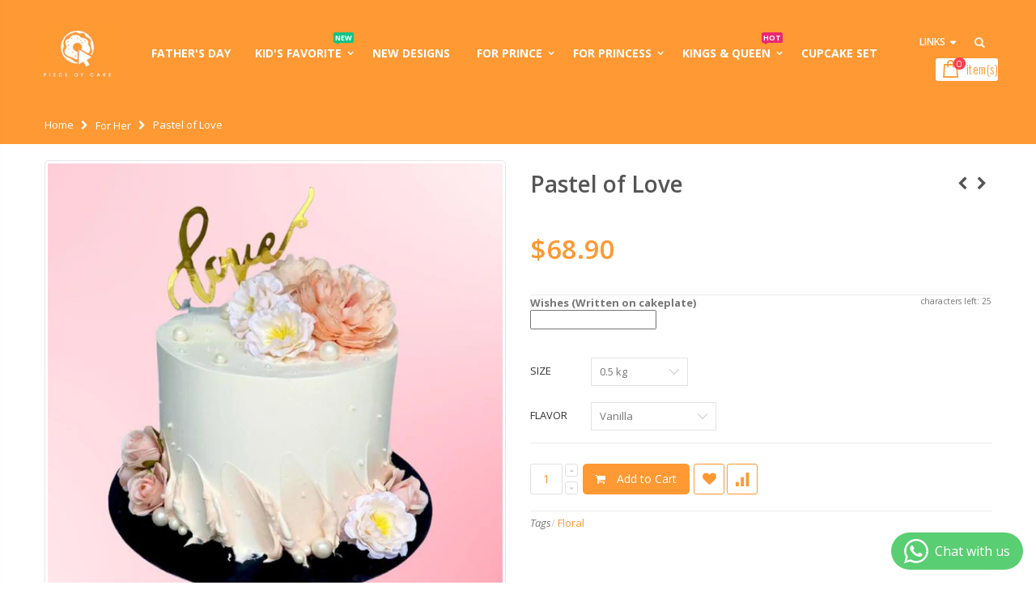

--- FILE ---
content_type: text/html; charset=utf-8
request_url: https://www.pieceofcake.sg/collections/for-her/products/pastel-of-love-cake
body_size: 41804
content:
<!doctype html>
<!--[if IE 8]><html class="no-js lt-ie9" lang="en"> <![endif]-->
<!--[if IE 9 ]><html class="ie9 no-js"> <![endif]-->
<!--[if (gt IE 9)|!(IE)]><!--> <html class="no-js"> <!--<![endif]-->
<head>
  
  <script>
  YETT_BLACKLIST = [
    /tidio/,/facebook-chat/]
  !function(t,e){"object"==typeof exports&&"undefined"!=typeof module?e(exports):"function"==typeof define&&define.amd?define(["exports"],e):e(t.yett={})}(this,function(t){"use strict";var e={blacklist:window.YETT_BLACKLIST,whitelist:window.YETT_WHITELIST},r={blacklisted:[]},n=function(t,r){return t&&(!r||"javascript/blocked"!==r)&&(!e.blacklist||e.blacklist.some(function(e){return e.test(t)}))&&(!e.whitelist||e.whitelist.every(function(e){return!e.test(t)}))},i=function(t){var r=t.getAttribute("src");return e.blacklist&&e.blacklist.every(function(t){return!t.test(r)})||e.whitelist&&e.whitelist.some(function(t){return t.test(r)})},c=new MutationObserver(function(t){t.forEach(function(t){for(var e=t.addedNodes,i=function(t){var i=e[t];if(1===i.nodeType&&"SCRIPT"===i.tagName){var c=i.src,o=i.type;if(n(c,o)){r.blacklisted.push(i.cloneNode()),i.type="javascript/blocked";i.addEventListener("beforescriptexecute",function t(e){"javascript/blocked"===i.getAttribute("type")&&e.preventDefault(),i.removeEventListener("beforescriptexecute",t)}),i.parentElement.removeChild(i)}}},c=0;c<e.length;c++)i(c)})});c.observe(document.documentElement,{childList:!0,subtree:!0});var o=document.createElement;document.createElement=function(){for(var t=arguments.length,e=Array(t),r=0;r<t;r++)e[r]=arguments[r];if("script"!==e[0].toLowerCase())return o.bind(document).apply(void 0,e);var i=o.bind(document).apply(void 0,e),c=i.setAttribute.bind(i);return Object.defineProperties(i,{src:{get:function(){return i.getAttribute("src")},set:function(t){return n(t,i.type)&&c("type","javascript/blocked"),c("src",t),!0}},type:{set:function(t){var e=n(i.src,i.type)?"javascript/blocked":t;return c("type",e),!0}}}),i.setAttribute=function(t,e){"type"===t||"src"===t?i[t]=e:HTMLScriptElement.prototype.setAttribute.call(i,t,e)},i};var l=function(t){if(Array.isArray(t)){for(var e=0,r=Array(t.length);e<t.length;e++)r[e]=t[e];return r}return Array.from(t)},a=new RegExp("[|\\{}()[\\]^$+*?.]","g");t.unblock=function(){for(var t=arguments.length,n=Array(t),o=0;o<t;o++)n[o]=arguments[o];n.length<1?(e.blacklist=[],e.whitelist=[]):(e.blacklist&&(e.blacklist=e.blacklist.filter(function(t){return n.every(function(e){return!t.test(e)})})),e.whitelist&&(e.whitelist=[].concat(l(e.whitelist),l(n.map(function(t){var r=".*"+t.replace(a,"\\$&")+".*";return e.whitelist.find(function(t){return t.toString()===r.toString()})?null:new RegExp(r)}).filter(Boolean)))));for(var s=document.querySelectorAll('script[type="javascript/blocked"]'),u=0;u<s.length;u++){var p=s[u];i(p)&&(p.type="application/javascript",r.blacklisted.push(p),p.parentElement.removeChild(p))}var d=0;[].concat(l(r.blacklisted)).forEach(function(t,e){if(i(t)){var n=document.createElement("script");n.setAttribute("src",t.src),n.setAttribute("type","application/javascript"),document.head.appendChild(n),r.blacklisted.splice(e-d,1),d++}}),e.blacklist&&e.blacklist.length<1&&c.disconnect()},Object.defineProperty(t,"__esModule",{value:!0})});
  //# sourceMappingURL=yett.min.js.map
</script>

  <!-- Basic page needs ================================================== -->
  <meta charset="utf-8">
  <meta http-equiv="Content-Type" content="text/html; charset=utf-8">
  <link rel="shortcut icon" href="//www.pieceofcake.sg/cdn/shop/t/23/assets/favicon.ico?v=34635771409631011921651653619" type="image/png" /><title>Halal-Certified Pastel of Love Cake - Piece Of Cake</title><meta name="description" content="Celebrate the next joyous occasion with the Pastel of Love cake designed by Take A Bake. This Pastel of Love cake is the ideal cake for celebrating the queen&#39;s birthday. It is an ideal cake selection for Mother&#39;s Day. Our cakes are freshly prepared with less sugar upon order. Suitable for all ages. MUIS Halal-Certified Bakery. 2 Days advance order." /><!-- Helpers ================================================== --><!-- /snippets/social-meta-tags.liquid -->


  <meta property="og:type" content="product">
  <meta property="og:title" content="Pastel of Love">
  
  <meta property="og:image" content="http://www.pieceofcake.sg/cdn/shop/products/Pastel_of_Love_grande.jpg?v=1758614466">
  <meta property="og:image:secure_url" content="https://www.pieceofcake.sg/cdn/shop/products/Pastel_of_Love_grande.jpg?v=1758614466">
  
  <meta property="og:price:amount" content="68.90">
  <meta property="og:price:currency" content="SGD">


  <meta property="og:description" content="Celebrate the next joyous occasion with the Pastel of Love cake designed by Take A Bake. This Pastel of Love cake is the ideal cake for celebrating the queen&#39;s birthday. It is an ideal cake selection for Mother&#39;s Day. Our cakes are freshly prepared with less sugar upon order. Suitable for all ages. MUIS Halal-Certified Bakery. 2 Days advance order.">

  <meta property="og:url" content="https://www.pieceofcake.sg/products/pastel-of-love-cake">
  <meta property="og:site_name" content="Piece Of Cake">





<meta name="twitter:card" content="summary">

  <meta name="twitter:title" content="Pastel of Love">
  <meta name="twitter:description" content="Celebrate the next joyous occasion with the Pastel of Love cake designed by Take A Bake. This Pastel of Love cake is the ideal cake for celebrating the queen&#39;s birthday. It is an ideal cake selection for Mother&#39;s Day. All images shown are for illustration; the cake may vary slightly from the website&#39;s images.

Allergen: Egg, Gluten, Dairy, and Chocolate
Complimentary Standard Golden Candle (1 unit) and Disposable Knife

The Nutella flavor option contains traces of nut

Artificial Florals

The image shows a 1.0kg cake

Love Acrylic Topper Included

 
Important: Please note that we are not affiliated, authorized, or endorsed by the company of the trademarked characters shown on the cake. 
Please note that intense coloring may result in staining and alter the intended taste of the cake. ">
  <meta name="twitter:image" content="https://www.pieceofcake.sg/cdn/shop/products/Pastel_of_Love_medium.jpg?v=1758614466">
  <meta name="twitter:image:width" content="240">
  <meta name="twitter:image:height" content="240">

<link rel="canonical" href="https://www.pieceofcake.sg/products/pastel-of-love-cake" /><meta name="viewport" content="width=device-width, initial-scale=1, minimum-scale=1, maximum-scale=1" /><meta name="theme-color" content="" />
  <!-- CSS ==================================================+ -->
  <link href="//www.pieceofcake.sg/cdn/shop/t/23/assets/plugins.css?v=72257210834594769871651653691" rel="stylesheet" type="text/css" media="all" />
  <link href="//www.pieceofcake.sg/cdn/shop/t/23/assets/ultramegamenu.css?v=153860774059603647871651653709" rel="stylesheet" type="text/css" media="all" />
  <link href="//www.pieceofcake.sg/cdn/shop/t/23/assets/styles.scss.css?v=152794271557373471081697084629" rel="stylesheet" type="text/css" media="all" />
<link href="//www.pieceofcake.sg/cdn/shop/t/23/assets/header-type6.scss.css?v=82101407334950993271651653730" rel="stylesheet" type="text/css" media="all" />
<link href="//www.pieceofcake.sg/cdn/shop/t/23/assets/product.scss.css?v=161163177820416501891651653730" rel="stylesheet" type="text/css" media="all" />
  <link href="//www.pieceofcake.sg/cdn/shop/t/23/assets/jquery.fancybox.css?v=89610375720255671161651653663" rel="stylesheet" type="text/css" media="all" />
<link href="//www.pieceofcake.sg/cdn/shop/t/23/assets/responsive.scss.css?v=170779720291601053771651653730" rel="stylesheet" type="text/css" media="all" />
  <link href="//www.pieceofcake.sg/cdn/shop/t/23/assets/color-config.scss.css?v=122806551026379140301760768173" rel="stylesheet" type="text/css" media="all" />
<!-- Header hook for plugins ================================================== -->
  <script>window.performance && window.performance.mark && window.performance.mark('shopify.content_for_header.start');</script><meta name="google-site-verification" content="VP3AN5g-kWSAiBwahS5d0tqZo55kems8z_XK3w2y1-U">
<meta id="shopify-digital-wallet" name="shopify-digital-wallet" content="/27821080675/digital_wallets/dialog">
<link rel="alternate" type="application/json+oembed" href="https://www.pieceofcake.sg/products/pastel-of-love-cake.oembed">
<script async="async" src="/checkouts/internal/preloads.js?locale=en-SG"></script>
<script id="shopify-features" type="application/json">{"accessToken":"c7ef990c9eb667a6b5f3247ac6fb281a","betas":["rich-media-storefront-analytics"],"domain":"www.pieceofcake.sg","predictiveSearch":true,"shopId":27821080675,"locale":"en"}</script>
<script>var Shopify = Shopify || {};
Shopify.shop = "pieceofcake-sg.myshopify.com";
Shopify.locale = "en";
Shopify.currency = {"active":"SGD","rate":"1.0"};
Shopify.country = "SG";
Shopify.theme = {"name":"04-05-21 MeroxIO Optimized","id":132528865525,"schema_name":"Porto","schema_version":"3.5.1","theme_store_id":null,"role":"main"};
Shopify.theme.handle = "null";
Shopify.theme.style = {"id":null,"handle":null};
Shopify.cdnHost = "www.pieceofcake.sg/cdn";
Shopify.routes = Shopify.routes || {};
Shopify.routes.root = "/";</script>
<script type="module">!function(o){(o.Shopify=o.Shopify||{}).modules=!0}(window);</script>
<script>!function(o){function n(){var o=[];function n(){o.push(Array.prototype.slice.apply(arguments))}return n.q=o,n}var t=o.Shopify=o.Shopify||{};t.loadFeatures=n(),t.autoloadFeatures=n()}(window);</script>
<script id="shop-js-analytics" type="application/json">{"pageType":"product"}</script>
<script defer="defer" async type="module" src="//www.pieceofcake.sg/cdn/shopifycloud/shop-js/modules/v2/client.init-shop-cart-sync_D0dqhulL.en.esm.js"></script>
<script defer="defer" async type="module" src="//www.pieceofcake.sg/cdn/shopifycloud/shop-js/modules/v2/chunk.common_CpVO7qML.esm.js"></script>
<script type="module">
  await import("//www.pieceofcake.sg/cdn/shopifycloud/shop-js/modules/v2/client.init-shop-cart-sync_D0dqhulL.en.esm.js");
await import("//www.pieceofcake.sg/cdn/shopifycloud/shop-js/modules/v2/chunk.common_CpVO7qML.esm.js");

  window.Shopify.SignInWithShop?.initShopCartSync?.({"fedCMEnabled":true,"windoidEnabled":true});

</script>
<script>(function() {
  var isLoaded = false;
  function asyncLoad() {
    if (isLoaded) return;
    isLoaded = true;
    var urls = ["https:\/\/files-shpf.mageworx.com\/productoptions\/source.js?mw_productoptions_t=1764482450\u0026shop=pieceofcake-sg.myshopify.com","https:\/\/js.smile.io\/v1\/smile-shopify.js?shop=pieceofcake-sg.myshopify.com","https:\/\/shipping-bar.conversionbear.com\/script?app=shipping_bar\u0026shop=pieceofcake-sg.myshopify.com","https:\/\/cdn.shopify.com\/s\/files\/1\/0184\/4255\/1360\/files\/quicklink.v3.min.js?v=1645163498\u0026shop=pieceofcake-sg.myshopify.com"];
    for (var i = 0; i < urls.length; i++) {
      var s = document.createElement('script');
      s.type = 'text/javascript';
      s.async = true;
      s.src = urls[i];
      var x = document.getElementsByTagName('script')[0];
      x.parentNode.insertBefore(s, x);
    }
  };
  if(window.attachEvent) {
    window.attachEvent('onload', asyncLoad);
  } else {
    window.addEventListener('load', asyncLoad, false);
  }
})();</script>
<script id="__st">var __st={"a":27821080675,"offset":28800,"reqid":"945d967b-963a-49cc-aff2-7562502b9ce0-1765274743","pageurl":"www.pieceofcake.sg\/collections\/for-her\/products\/pastel-of-love-cake","u":"d753f45e6e7b","p":"product","rtyp":"product","rid":8044181356789};</script>
<script>window.ShopifyPaypalV4VisibilityTracking = true;</script>
<script id="captcha-bootstrap">!function(){'use strict';const t='contact',e='account',n='new_comment',o=[[t,t],['blogs',n],['comments',n],[t,'customer']],c=[[e,'customer_login'],[e,'guest_login'],[e,'recover_customer_password'],[e,'create_customer']],r=t=>t.map((([t,e])=>`form[action*='/${t}']:not([data-nocaptcha='true']) input[name='form_type'][value='${e}']`)).join(','),a=t=>()=>t?[...document.querySelectorAll(t)].map((t=>t.form)):[];function s(){const t=[...o],e=r(t);return a(e)}const i='password',u='form_key',d=['recaptcha-v3-token','g-recaptcha-response','h-captcha-response',i],f=()=>{try{return window.sessionStorage}catch{return}},m='__shopify_v',_=t=>t.elements[u];function p(t,e,n=!1){try{const o=window.sessionStorage,c=JSON.parse(o.getItem(e)),{data:r}=function(t){const{data:e,action:n}=t;return t[m]||n?{data:e,action:n}:{data:t,action:n}}(c);for(const[e,n]of Object.entries(r))t.elements[e]&&(t.elements[e].value=n);n&&o.removeItem(e)}catch(o){console.error('form repopulation failed',{error:o})}}const l='form_type',E='cptcha';function T(t){t.dataset[E]=!0}const w=window,h=w.document,L='Shopify',v='ce_forms',y='captcha';let A=!1;((t,e)=>{const n=(g='f06e6c50-85a8-45c8-87d0-21a2b65856fe',I='https://cdn.shopify.com/shopifycloud/storefront-forms-hcaptcha/ce_storefront_forms_captcha_hcaptcha.v1.5.2.iife.js',D={infoText:'Protected by hCaptcha',privacyText:'Privacy',termsText:'Terms'},(t,e,n)=>{const o=w[L][v],c=o.bindForm;if(c)return c(t,g,e,D).then(n);var r;o.q.push([[t,g,e,D],n]),r=I,A||(h.body.append(Object.assign(h.createElement('script'),{id:'captcha-provider',async:!0,src:r})),A=!0)});var g,I,D;w[L]=w[L]||{},w[L][v]=w[L][v]||{},w[L][v].q=[],w[L][y]=w[L][y]||{},w[L][y].protect=function(t,e){n(t,void 0,e),T(t)},Object.freeze(w[L][y]),function(t,e,n,w,h,L){const[v,y,A,g]=function(t,e,n){const i=e?o:[],u=t?c:[],d=[...i,...u],f=r(d),m=r(i),_=r(d.filter((([t,e])=>n.includes(e))));return[a(f),a(m),a(_),s()]}(w,h,L),I=t=>{const e=t.target;return e instanceof HTMLFormElement?e:e&&e.form},D=t=>v().includes(t);t.addEventListener('submit',(t=>{const e=I(t);if(!e)return;const n=D(e)&&!e.dataset.hcaptchaBound&&!e.dataset.recaptchaBound,o=_(e),c=g().includes(e)&&(!o||!o.value);(n||c)&&t.preventDefault(),c&&!n&&(function(t){try{if(!f())return;!function(t){const e=f();if(!e)return;const n=_(t);if(!n)return;const o=n.value;o&&e.removeItem(o)}(t);const e=Array.from(Array(32),(()=>Math.random().toString(36)[2])).join('');!function(t,e){_(t)||t.append(Object.assign(document.createElement('input'),{type:'hidden',name:u})),t.elements[u].value=e}(t,e),function(t,e){const n=f();if(!n)return;const o=[...t.querySelectorAll(`input[type='${i}']`)].map((({name:t})=>t)),c=[...d,...o],r={};for(const[a,s]of new FormData(t).entries())c.includes(a)||(r[a]=s);n.setItem(e,JSON.stringify({[m]:1,action:t.action,data:r}))}(t,e)}catch(e){console.error('failed to persist form',e)}}(e),e.submit())}));const S=(t,e)=>{t&&!t.dataset[E]&&(n(t,e.some((e=>e===t))),T(t))};for(const o of['focusin','change'])t.addEventListener(o,(t=>{const e=I(t);D(e)&&S(e,y())}));const B=e.get('form_key'),M=e.get(l),P=B&&M;t.addEventListener('DOMContentLoaded',(()=>{const t=y();if(P)for(const e of t)e.elements[l].value===M&&p(e,B);[...new Set([...A(),...v().filter((t=>'true'===t.dataset.shopifyCaptcha))])].forEach((e=>S(e,t)))}))}(h,new URLSearchParams(w.location.search),n,t,e,['guest_login'])})(!0,!0)}();</script>
<script integrity="sha256-52AcMU7V7pcBOXWImdc/TAGTFKeNjmkeM1Pvks/DTgc=" data-source-attribution="shopify.loadfeatures" defer="defer" src="//www.pieceofcake.sg/cdn/shopifycloud/storefront/assets/storefront/load_feature-81c60534.js" crossorigin="anonymous"></script>
<script data-source-attribution="shopify.dynamic_checkout.dynamic.init">var Shopify=Shopify||{};Shopify.PaymentButton=Shopify.PaymentButton||{isStorefrontPortableWallets:!0,init:function(){window.Shopify.PaymentButton.init=function(){};var t=document.createElement("script");t.src="https://www.pieceofcake.sg/cdn/shopifycloud/portable-wallets/latest/portable-wallets.en.js",t.type="module",document.head.appendChild(t)}};
</script>
<script data-source-attribution="shopify.dynamic_checkout.buyer_consent">
  function portableWalletsHideBuyerConsent(e){var t=document.getElementById("shopify-buyer-consent"),n=document.getElementById("shopify-subscription-policy-button");t&&n&&(t.classList.add("hidden"),t.setAttribute("aria-hidden","true"),n.removeEventListener("click",e))}function portableWalletsShowBuyerConsent(e){var t=document.getElementById("shopify-buyer-consent"),n=document.getElementById("shopify-subscription-policy-button");t&&n&&(t.classList.remove("hidden"),t.removeAttribute("aria-hidden"),n.addEventListener("click",e))}window.Shopify?.PaymentButton&&(window.Shopify.PaymentButton.hideBuyerConsent=portableWalletsHideBuyerConsent,window.Shopify.PaymentButton.showBuyerConsent=portableWalletsShowBuyerConsent);
</script>
<script data-source-attribution="shopify.dynamic_checkout.cart.bootstrap">document.addEventListener("DOMContentLoaded",(function(){function t(){return document.querySelector("shopify-accelerated-checkout-cart, shopify-accelerated-checkout")}if(t())Shopify.PaymentButton.init();else{new MutationObserver((function(e,n){t()&&(Shopify.PaymentButton.init(),n.disconnect())})).observe(document.body,{childList:!0,subtree:!0})}}));
</script>

<script>window.performance && window.performance.mark && window.performance.mark('shopify.content_for_header.end');</script>
<!-- /snippets/oldIE-js.liquid -->


<!--[if lt IE 9]>
<script src="//cdnjs.cloudflare.com/ajax/libs/html5shiv/3.7.2/html5shiv.min.js" type="text/javascript"></script>
<script src="//www.pieceofcake.sg/cdn/shop/t/23/assets/respond.min.js?v=52248677837542619231651653700" type="text/javascript"></script>
<link href="//www.pieceofcake.sg/cdn/shop/t/23/assets/respond-proxy.html" id="respond-proxy" rel="respond-proxy" />
<link href="//www.pieceofcake.sg/search?q=a042c9a9c701099f65bddfe3873bb18a" id="respond-redirect" rel="respond-redirect" />
<script src="//www.pieceofcake.sg/search?q=a042c9a9c701099f65bddfe3873bb18a" type="text/javascript"></script>
<![endif]-->

<script src="//www.pieceofcake.sg/cdn/shop/t/23/assets/vendor.js?v=114975771365441350721651653710" type="text/javascript"></script>
<!-- Import custom fonts ====================================================== --><script type="text/javascript">
    var productsObj = {};
    var swatch_color_type = 3;
    var product_swatch_size = 'size-small';
    var product_swatch_setting = '1';
    var asset_url = '//www.pieceofcake.sg/cdn/shop/t/23/assets//?1665';
    var money_format = '<span class="money">${{amount}}</span>';
    var multi_language = false;
  </script>
  <script src="//www.pieceofcake.sg/cdn/shop/t/23/assets/lang2.js?v=83039654540019192671651653665" type="text/javascript"></script>
<script>
  var translator = {
    current_lang : jQuery.cookie("language"),
    init: function() {
      translator.updateStyling();
      translator.updateLangSwitcher();
    },
    updateStyling: function() {
        var style;
        if (translator.isLang2()) {
          style = "<style>*[data-translate] {visibility:hidden} .lang1 {display:none}</style>";
        } else {
          style = "<style>*[data-translate] {visibility:visible} .lang2 {display:none}</style>";
        }
        jQuery('head').append(style);
    },
    updateLangSwitcher: function() {
      if (translator.isLang2()) {
        jQuery(".current-language span").removeClass('active');
        jQuery(".current-language span[class=lang-2]").addClass("active");
      }
    },
    getTextToTranslate: function(selector) {
      var result = window.lang2;
      var params;
      if (selector.indexOf("|") > 0) {
        var devideList = selector.split("|");
        selector = devideList[0];
        params = devideList[1].split(",");
      }

      var selectorArr = selector.split('.');
      if (selectorArr) {
        for (var i = 0; i < selectorArr.length; i++) {
            result = result[selectorArr[i]];
        }
      } else {
        result = result[selector];
      }
      if (result && result.one && result.other) {
        var countEqual1 = true;
        for (var i = 0; i < params.length; i++) {
          if (params[i].indexOf("count") >= 0) {
            variables = params[i].split(":");
            if (variables.length>1) {
              var count = variables[1];
              if (count > 1) {
                countEqual1 = false;
              }
            }
          }
        }
        if (countEqual1) {
          result = result.one;
        } else {
          result = result.other;
        }
      }
      
      if (params && params.length>0) {
        result = result.replace(/{{\s*/g, "{{");
        result = result.replace(/\s*}}/g, "}}");
        for (var i = 0; i < params.length; i++) {
          variables = params[i].split(":");
          if (variables.length>1) {
            result = result.replace("{{"+variables[0]+"}}", variables[1]);
          }
        }
      }
      

      return result;
    },
    isLang2: function() {
      return translator.current_lang && translator.current_lang == 2;
    },
    doTranslate: function(blockSelector) {
      if (translator.isLang2()) {
        jQuery(blockSelector + " [data-translate]").each(function(e) {
          var item = jQuery(this);
          var selector = item.attr("data-translate");
          var text = translator.getTextToTranslate(selector);
          if (item.attr("translate-item")) {
            var attribute = item.attr("translate-item");
            if (attribute == 'blog-date-author') {
              item.html(text);
            } else if (attribute!="") {
              item.attr(attribute,text);
            }
          } else if (item.is("input")) {
            if(item.is("input[type=search]")){
              item.attr("placeholder", text);
            }else{
              item.val(text);
            }
            
          } else {
            item.text(text);
          }
          item.css("visibility","visible");
        });
      }
    }
  };
  translator.init();
  jQuery(document).ready(function() {
    jQuery('.select-language a').on('click', function(){
      var value = jQuery(this).data('lang');
      jQuery.cookie('language', value, {expires:10, path:'/'});
      location.reload();
    });
    translator.doTranslate("body");
  });
</script>
  <style>
    
    
  </style>


<!-- BEGIN app block: shopify://apps/delivery-pickup/blocks/odd-block/80605365-b4f4-42ba-9b84-3d39984a49dc -->  
  
  
  
  
  <script>
    function _0x2197(_0x2946b1,_0x6c7c4c){var _0x15d7c5=_0x15d7();return _0x2197=function(_0x219790,_0xc28fad){_0x219790=_0x219790-0x11e;var _0x5e1640=_0x15d7c5[_0x219790];return _0x5e1640;},_0x2197(_0x2946b1,_0x6c7c4c);}var _0x50d14b=_0x2197;(function(_0x227c2c,_0x423dfc){var _0x1ec0c9=_0x2197,_0x4f0baa=_0x227c2c();while(!![]){try{var _0x411c1e=parseInt(_0x1ec0c9(0x128))/0x1*(-parseInt(_0x1ec0c9(0x123))/0x2)+-parseInt(_0x1ec0c9(0x12b))/0x3+-parseInt(_0x1ec0c9(0x131))/0x4*(-parseInt(_0x1ec0c9(0x132))/0x5)+parseInt(_0x1ec0c9(0x133))/0x6*(parseInt(_0x1ec0c9(0x130))/0x7)+parseInt(_0x1ec0c9(0x126))/0x8*(-parseInt(_0x1ec0c9(0x12c))/0x9)+parseInt(_0x1ec0c9(0x121))/0xa+-parseInt(_0x1ec0c9(0x11e))/0xb*(-parseInt(_0x1ec0c9(0x135))/0xc);if(_0x411c1e===_0x423dfc)break;else _0x4f0baa['push'](_0x4f0baa['shift']());}catch(_0x405d49){_0x4f0baa['push'](_0x4f0baa['shift']());}}}(_0x15d7,0x9a9d2),window[_0x50d14b(0x12e)]=_0x50d14b(0x127));if(location['href'][_0x50d14b(0x12a)](_0x50d14b(0x136))){var order_id=atob(location[_0x50d14b(0x120)][_0x50d14b(0x129)]('?data=')[0x1])[_0x50d14b(0x129)]('&')[0x0][_0x50d14b(0x129)]('order_id=')[0x1],ty_link=atob(location[_0x50d14b(0x120)][_0x50d14b(0x129)](_0x50d14b(0x12f))[0x1])[_0x50d14b(0x129)]('&')[0x1][_0x50d14b(0x129)](_0x50d14b(0x137))[0x1],exist_id=localStorage[_0x50d14b(0x134)](_0x50d14b(0x122)),orderArray={};exist_id?(!JSON[_0x50d14b(0x124)](exist_id)[order_id]&&(orderArray[order_id]='0'),orderArray={...JSON['parse'](exist_id),...orderArray}):orderArray[order_id]='0',window[_0x50d14b(0x138)][_0x50d14b(0x125)](_0x50d14b(0x122),JSON[_0x50d14b(0x12d)](orderArray)),ty_link!=''&&(window[_0x50d14b(0x11f)]=ty_link);}function _0x15d7(){var _0x478bff=['997208RoDepl','{"0":1}','418478tReEui','split','includes','2243148YpOopi','81UqgdRC','stringify','prevent_checkout','?data=','35vemzzr','120NhMRkl','202715cchOqN','55716JRSdAd','getItem','20389548XjGGUI','data','order_link=','localStorage','11HvWIeX','location','href','7964580uJGPEk','order_id','6wJgwxN','parse','setItem'];_0x15d7=function(){return _0x478bff;};return _0x15d7();}
  </script><!-- When to load our JS only in cart page but we need to load in customer order detail and account page for reschedule order details --><!-- To load our preview using "run wizard" button that time use this JS -->
 <script type="text/javascript" async src="https://odd.identixweb.com/order-delivery-date/assets/js/odd_preview.min.js"></script>

  <!-- END app block --><!-- BEGIN app block: shopify://apps/whatsapp-button/blocks/app-embed-block/96d80a63-e860-4262-a001-8b82ac4d00e6 --><script>
    (function() {
        function asyncLoad() {
            var url = 'https://whatsapp-button.eazeapps.io/api/buttonInstallation/scriptTag?shopId=36814&v=1758649645';
            var s = document.createElement('script');
            s.type = 'text/javascript';
            s.async = true;
            s.src = url;
            var x = document.getElementsByTagName('script')[0];
            x.parentNode.insertBefore(s, x);
        };
        if(window.attachEvent) {
            window.attachEvent('onload', asyncLoad);
        } else {
            window.addEventListener('load', asyncLoad, false);
        }
    })();
</script>

<!-- END app block --><link href="https://cdn.shopify.com/extensions/019ade46-0df7-72b0-be12-eecbf6f11c3d/advanced-product-options-172/assets/mws_apo_bundle.css" rel="stylesheet" type="text/css" media="all">
<script src="https://cdn.shopify.com/extensions/019aefaf-bd75-7969-85a7-073e860cb953/smile-shopify-app-extensions-255/assets/smile-loader.js" type="text/javascript" defer="defer"></script>
<link href="https://monorail-edge.shopifysvc.com" rel="dns-prefetch">
<script>(function(){if ("sendBeacon" in navigator && "performance" in window) {try {var session_token_from_headers = performance.getEntriesByType('navigation')[0].serverTiming.find(x => x.name == '_s').description;} catch {var session_token_from_headers = undefined;}var session_cookie_matches = document.cookie.match(/_shopify_s=([^;]*)/);var session_token_from_cookie = session_cookie_matches && session_cookie_matches.length === 2 ? session_cookie_matches[1] : "";var session_token = session_token_from_headers || session_token_from_cookie || "";function handle_abandonment_event(e) {var entries = performance.getEntries().filter(function(entry) {return /monorail-edge.shopifysvc.com/.test(entry.name);});if (!window.abandonment_tracked && entries.length === 0) {window.abandonment_tracked = true;var currentMs = Date.now();var navigation_start = performance.timing.navigationStart;var payload = {shop_id: 27821080675,url: window.location.href,navigation_start,duration: currentMs - navigation_start,session_token,page_type: "product"};window.navigator.sendBeacon("https://monorail-edge.shopifysvc.com/v1/produce", JSON.stringify({schema_id: "online_store_buyer_site_abandonment/1.1",payload: payload,metadata: {event_created_at_ms: currentMs,event_sent_at_ms: currentMs}}));}}window.addEventListener('pagehide', handle_abandonment_event);}}());</script>
<script id="web-pixels-manager-setup">(function e(e,d,r,n,o){if(void 0===o&&(o={}),!Boolean(null===(a=null===(i=window.Shopify)||void 0===i?void 0:i.analytics)||void 0===a?void 0:a.replayQueue)){var i,a;window.Shopify=window.Shopify||{};var t=window.Shopify;t.analytics=t.analytics||{};var s=t.analytics;s.replayQueue=[],s.publish=function(e,d,r){return s.replayQueue.push([e,d,r]),!0};try{self.performance.mark("wpm:start")}catch(e){}var l=function(){var e={modern:/Edge?\/(1{2}[4-9]|1[2-9]\d|[2-9]\d{2}|\d{4,})\.\d+(\.\d+|)|Firefox\/(1{2}[4-9]|1[2-9]\d|[2-9]\d{2}|\d{4,})\.\d+(\.\d+|)|Chrom(ium|e)\/(9{2}|\d{3,})\.\d+(\.\d+|)|(Maci|X1{2}).+ Version\/(15\.\d+|(1[6-9]|[2-9]\d|\d{3,})\.\d+)([,.]\d+|)( \(\w+\)|)( Mobile\/\w+|) Safari\/|Chrome.+OPR\/(9{2}|\d{3,})\.\d+\.\d+|(CPU[ +]OS|iPhone[ +]OS|CPU[ +]iPhone|CPU IPhone OS|CPU iPad OS)[ +]+(15[._]\d+|(1[6-9]|[2-9]\d|\d{3,})[._]\d+)([._]\d+|)|Android:?[ /-](13[3-9]|1[4-9]\d|[2-9]\d{2}|\d{4,})(\.\d+|)(\.\d+|)|Android.+Firefox\/(13[5-9]|1[4-9]\d|[2-9]\d{2}|\d{4,})\.\d+(\.\d+|)|Android.+Chrom(ium|e)\/(13[3-9]|1[4-9]\d|[2-9]\d{2}|\d{4,})\.\d+(\.\d+|)|SamsungBrowser\/([2-9]\d|\d{3,})\.\d+/,legacy:/Edge?\/(1[6-9]|[2-9]\d|\d{3,})\.\d+(\.\d+|)|Firefox\/(5[4-9]|[6-9]\d|\d{3,})\.\d+(\.\d+|)|Chrom(ium|e)\/(5[1-9]|[6-9]\d|\d{3,})\.\d+(\.\d+|)([\d.]+$|.*Safari\/(?![\d.]+ Edge\/[\d.]+$))|(Maci|X1{2}).+ Version\/(10\.\d+|(1[1-9]|[2-9]\d|\d{3,})\.\d+)([,.]\d+|)( \(\w+\)|)( Mobile\/\w+|) Safari\/|Chrome.+OPR\/(3[89]|[4-9]\d|\d{3,})\.\d+\.\d+|(CPU[ +]OS|iPhone[ +]OS|CPU[ +]iPhone|CPU IPhone OS|CPU iPad OS)[ +]+(10[._]\d+|(1[1-9]|[2-9]\d|\d{3,})[._]\d+)([._]\d+|)|Android:?[ /-](13[3-9]|1[4-9]\d|[2-9]\d{2}|\d{4,})(\.\d+|)(\.\d+|)|Mobile Safari.+OPR\/([89]\d|\d{3,})\.\d+\.\d+|Android.+Firefox\/(13[5-9]|1[4-9]\d|[2-9]\d{2}|\d{4,})\.\d+(\.\d+|)|Android.+Chrom(ium|e)\/(13[3-9]|1[4-9]\d|[2-9]\d{2}|\d{4,})\.\d+(\.\d+|)|Android.+(UC? ?Browser|UCWEB|U3)[ /]?(15\.([5-9]|\d{2,})|(1[6-9]|[2-9]\d|\d{3,})\.\d+)\.\d+|SamsungBrowser\/(5\.\d+|([6-9]|\d{2,})\.\d+)|Android.+MQ{2}Browser\/(14(\.(9|\d{2,})|)|(1[5-9]|[2-9]\d|\d{3,})(\.\d+|))(\.\d+|)|K[Aa][Ii]OS\/(3\.\d+|([4-9]|\d{2,})\.\d+)(\.\d+|)/},d=e.modern,r=e.legacy,n=navigator.userAgent;return n.match(d)?"modern":n.match(r)?"legacy":"unknown"}(),u="modern"===l?"modern":"legacy",c=(null!=n?n:{modern:"",legacy:""})[u],f=function(e){return[e.baseUrl,"/wpm","/b",e.hashVersion,"modern"===e.buildTarget?"m":"l",".js"].join("")}({baseUrl:d,hashVersion:r,buildTarget:u}),m=function(e){var d=e.version,r=e.bundleTarget,n=e.surface,o=e.pageUrl,i=e.monorailEndpoint;return{emit:function(e){var a=e.status,t=e.errorMsg,s=(new Date).getTime(),l=JSON.stringify({metadata:{event_sent_at_ms:s},events:[{schema_id:"web_pixels_manager_load/3.1",payload:{version:d,bundle_target:r,page_url:o,status:a,surface:n,error_msg:t},metadata:{event_created_at_ms:s}}]});if(!i)return console&&console.warn&&console.warn("[Web Pixels Manager] No Monorail endpoint provided, skipping logging."),!1;try{return self.navigator.sendBeacon.bind(self.navigator)(i,l)}catch(e){}var u=new XMLHttpRequest;try{return u.open("POST",i,!0),u.setRequestHeader("Content-Type","text/plain"),u.send(l),!0}catch(e){return console&&console.warn&&console.warn("[Web Pixels Manager] Got an unhandled error while logging to Monorail."),!1}}}}({version:r,bundleTarget:l,surface:e.surface,pageUrl:self.location.href,monorailEndpoint:e.monorailEndpoint});try{o.browserTarget=l,function(e){var d=e.src,r=e.async,n=void 0===r||r,o=e.onload,i=e.onerror,a=e.sri,t=e.scriptDataAttributes,s=void 0===t?{}:t,l=document.createElement("script"),u=document.querySelector("head"),c=document.querySelector("body");if(l.async=n,l.src=d,a&&(l.integrity=a,l.crossOrigin="anonymous"),s)for(var f in s)if(Object.prototype.hasOwnProperty.call(s,f))try{l.dataset[f]=s[f]}catch(e){}if(o&&l.addEventListener("load",o),i&&l.addEventListener("error",i),u)u.appendChild(l);else{if(!c)throw new Error("Did not find a head or body element to append the script");c.appendChild(l)}}({src:f,async:!0,onload:function(){if(!function(){var e,d;return Boolean(null===(d=null===(e=window.Shopify)||void 0===e?void 0:e.analytics)||void 0===d?void 0:d.initialized)}()){var d=window.webPixelsManager.init(e)||void 0;if(d){var r=window.Shopify.analytics;r.replayQueue.forEach((function(e){var r=e[0],n=e[1],o=e[2];d.publishCustomEvent(r,n,o)})),r.replayQueue=[],r.publish=d.publishCustomEvent,r.visitor=d.visitor,r.initialized=!0}}},onerror:function(){return m.emit({status:"failed",errorMsg:"".concat(f," has failed to load")})},sri:function(e){var d=/^sha384-[A-Za-z0-9+/=]+$/;return"string"==typeof e&&d.test(e)}(c)?c:"",scriptDataAttributes:o}),m.emit({status:"loading"})}catch(e){m.emit({status:"failed",errorMsg:(null==e?void 0:e.message)||"Unknown error"})}}})({shopId: 27821080675,storefrontBaseUrl: "https://www.pieceofcake.sg",extensionsBaseUrl: "https://extensions.shopifycdn.com/cdn/shopifycloud/web-pixels-manager",monorailEndpoint: "https://monorail-edge.shopifysvc.com/unstable/produce_batch",surface: "storefront-renderer",enabledBetaFlags: ["2dca8a86"],webPixelsConfigList: [{"id":"831488245","configuration":"{\"accountID\":\"111\"}","eventPayloadVersion":"v1","runtimeContext":"STRICT","scriptVersion":"08884ba34b1cf5b482b30f8d9d572f18","type":"APP","apiClientId":1788279,"privacyPurposes":["ANALYTICS","MARKETING","SALE_OF_DATA"],"dataSharingAdjustments":{"protectedCustomerApprovalScopes":["read_customer_address","read_customer_email","read_customer_name","read_customer_personal_data","read_customer_phone"]}},{"id":"555647221","configuration":"{\"pixel_id\":\"683206455660961\",\"pixel_type\":\"facebook_pixel\"}","eventPayloadVersion":"v1","runtimeContext":"OPEN","scriptVersion":"ca16bc87fe92b6042fbaa3acc2fbdaa6","type":"APP","apiClientId":2329312,"privacyPurposes":["ANALYTICS","MARKETING","SALE_OF_DATA"],"dataSharingAdjustments":{"protectedCustomerApprovalScopes":["read_customer_address","read_customer_email","read_customer_name","read_customer_personal_data","read_customer_phone"]}},{"id":"506200309","configuration":"{\"config\":\"{\\\"pixel_id\\\":\\\"AW-672814903\\\",\\\"target_country\\\":\\\"SG\\\",\\\"gtag_events\\\":[{\\\"type\\\":\\\"search\\\",\\\"action_label\\\":\\\"AW-672814903\\\/KSlUCNKdl4EYELeu6cAC\\\"},{\\\"type\\\":\\\"begin_checkout\\\",\\\"action_label\\\":\\\"AW-672814903\\\/0afrCM-dl4EYELeu6cAC\\\"},{\\\"type\\\":\\\"view_item\\\",\\\"action_label\\\":[\\\"AW-672814903\\\/AFDaCMmdl4EYELeu6cAC\\\",\\\"MC-SMB50ZQCML\\\"]},{\\\"type\\\":\\\"purchase\\\",\\\"action_label\\\":[\\\"AW-672814903\\\/0jCQCMadl4EYELeu6cAC\\\",\\\"MC-SMB50ZQCML\\\"]},{\\\"type\\\":\\\"page_view\\\",\\\"action_label\\\":[\\\"AW-672814903\\\/e4LuCMOdl4EYELeu6cAC\\\",\\\"MC-SMB50ZQCML\\\"]},{\\\"type\\\":\\\"add_payment_info\\\",\\\"action_label\\\":\\\"AW-672814903\\\/esiJCNWdl4EYELeu6cAC\\\"},{\\\"type\\\":\\\"add_to_cart\\\",\\\"action_label\\\":\\\"AW-672814903\\\/K3nGCMydl4EYELeu6cAC\\\"}],\\\"enable_monitoring_mode\\\":false}\"}","eventPayloadVersion":"v1","runtimeContext":"OPEN","scriptVersion":"b2a88bafab3e21179ed38636efcd8a93","type":"APP","apiClientId":1780363,"privacyPurposes":[],"dataSharingAdjustments":{"protectedCustomerApprovalScopes":["read_customer_address","read_customer_email","read_customer_name","read_customer_personal_data","read_customer_phone"]}},{"id":"36536565","configuration":"{\"myshopifyDomain\":\"pieceofcake-sg.myshopify.com\"}","eventPayloadVersion":"v1","runtimeContext":"STRICT","scriptVersion":"23b97d18e2aa74363140dc29c9284e87","type":"APP","apiClientId":2775569,"privacyPurposes":["ANALYTICS","MARKETING","SALE_OF_DATA"],"dataSharingAdjustments":{"protectedCustomerApprovalScopes":["read_customer_address","read_customer_email","read_customer_name","read_customer_phone","read_customer_personal_data"]}},{"id":"83919093","eventPayloadVersion":"v1","runtimeContext":"LAX","scriptVersion":"1","type":"CUSTOM","privacyPurposes":["ANALYTICS"],"name":"Google Analytics tag (migrated)"},{"id":"shopify-app-pixel","configuration":"{}","eventPayloadVersion":"v1","runtimeContext":"STRICT","scriptVersion":"0450","apiClientId":"shopify-pixel","type":"APP","privacyPurposes":["ANALYTICS","MARKETING"]},{"id":"shopify-custom-pixel","eventPayloadVersion":"v1","runtimeContext":"LAX","scriptVersion":"0450","apiClientId":"shopify-pixel","type":"CUSTOM","privacyPurposes":["ANALYTICS","MARKETING"]}],isMerchantRequest: false,initData: {"shop":{"name":"Piece Of Cake","paymentSettings":{"currencyCode":"SGD"},"myshopifyDomain":"pieceofcake-sg.myshopify.com","countryCode":"SG","storefrontUrl":"https:\/\/www.pieceofcake.sg"},"customer":null,"cart":null,"checkout":null,"productVariants":[{"price":{"amount":68.9,"currencyCode":"SGD"},"product":{"title":"Pastel of Love","vendor":"TakeaBake","id":"8044181356789","untranslatedTitle":"Pastel of Love","url":"\/products\/pastel-of-love-cake","type":"Cake"},"id":"43815104119029","image":{"src":"\/\/www.pieceofcake.sg\/cdn\/shop\/products\/Pastel_of_Love.jpg?v=1758614466"},"sku":null,"title":"0.5 kg \/ Vanilla","untranslatedTitle":"0.5 kg \/ Vanilla"},{"price":{"amount":68.9,"currencyCode":"SGD"},"product":{"title":"Pastel of Love","vendor":"TakeaBake","id":"8044181356789","untranslatedTitle":"Pastel of Love","url":"\/products\/pastel-of-love-cake","type":"Cake"},"id":"43815104151797","image":{"src":"\/\/www.pieceofcake.sg\/cdn\/shop\/products\/Pastel_of_Love.jpg?v=1758614466"},"sku":null,"title":"0.5 kg \/ Chocolate","untranslatedTitle":"0.5 kg \/ Chocolate"},{"price":{"amount":68.9,"currencyCode":"SGD"},"product":{"title":"Pastel of Love","vendor":"TakeaBake","id":"8044181356789","untranslatedTitle":"Pastel of Love","url":"\/products\/pastel-of-love-cake","type":"Cake"},"id":"43815104184565","image":{"src":"\/\/www.pieceofcake.sg\/cdn\/shop\/products\/Pastel_of_Love.jpg?v=1758614466"},"sku":null,"title":"0.5 kg \/ Strawberry","untranslatedTitle":"0.5 kg \/ Strawberry"},{"price":{"amount":68.9,"currencyCode":"SGD"},"product":{"title":"Pastel of Love","vendor":"TakeaBake","id":"8044181356789","untranslatedTitle":"Pastel of Love","url":"\/products\/pastel-of-love-cake","type":"Cake"},"id":"43815104217333","image":{"src":"\/\/www.pieceofcake.sg\/cdn\/shop\/products\/Pastel_of_Love.jpg?v=1758614466"},"sku":null,"title":"0.5 kg \/ Chocolate Cookies","untranslatedTitle":"0.5 kg \/ Chocolate Cookies"},{"price":{"amount":68.9,"currencyCode":"SGD"},"product":{"title":"Pastel of Love","vendor":"TakeaBake","id":"8044181356789","untranslatedTitle":"Pastel of Love","url":"\/products\/pastel-of-love-cake","type":"Cake"},"id":"43815104250101","image":{"src":"\/\/www.pieceofcake.sg\/cdn\/shop\/products\/Pastel_of_Love.jpg?v=1758614466"},"sku":null,"title":"0.5 kg \/ Cookies \u0026 Cream","untranslatedTitle":"0.5 kg \/ Cookies \u0026 Cream"},{"price":{"amount":78.9,"currencyCode":"SGD"},"product":{"title":"Pastel of Love","vendor":"TakeaBake","id":"8044181356789","untranslatedTitle":"Pastel of Love","url":"\/products\/pastel-of-love-cake","type":"Cake"},"id":"43815104282869","image":{"src":"\/\/www.pieceofcake.sg\/cdn\/shop\/products\/Pastel_of_Love.jpg?v=1758614466"},"sku":null,"title":"0.5 kg \/ Rainbow","untranslatedTitle":"0.5 kg \/ Rainbow"},{"price":{"amount":78.9,"currencyCode":"SGD"},"product":{"title":"Pastel of Love","vendor":"TakeaBake","id":"8044181356789","untranslatedTitle":"Pastel of Love","url":"\/products\/pastel-of-love-cake","type":"Cake"},"id":"43815104315637","image":{"src":"\/\/www.pieceofcake.sg\/cdn\/shop\/products\/Pastel_of_Love.jpg?v=1758614466"},"sku":null,"title":"0.5 kg \/ Mango Deluxe","untranslatedTitle":"0.5 kg \/ Mango Deluxe"},{"price":{"amount":78.9,"currencyCode":"SGD"},"product":{"title":"Pastel of Love","vendor":"TakeaBake","id":"8044181356789","untranslatedTitle":"Pastel of Love","url":"\/products\/pastel-of-love-cake","type":"Cake"},"id":"43815104381173","image":{"src":"\/\/www.pieceofcake.sg\/cdn\/shop\/products\/Pastel_of_Love.jpg?v=1758614466"},"sku":null,"title":"0.5 kg \/ Passion Fruit","untranslatedTitle":"0.5 kg \/ Passion Fruit"},{"price":{"amount":78.9,"currencyCode":"SGD"},"product":{"title":"Pastel of Love","vendor":"TakeaBake","id":"8044181356789","untranslatedTitle":"Pastel of Love","url":"\/products\/pastel-of-love-cake","type":"Cake"},"id":"43815104413941","image":{"src":"\/\/www.pieceofcake.sg\/cdn\/shop\/products\/Pastel_of_Love.jpg?v=1758614466"},"sku":null,"title":"0.5 kg \/ Nutella","untranslatedTitle":"0.5 kg \/ Nutella"},{"price":{"amount":78.9,"currencyCode":"SGD"},"product":{"title":"Pastel of Love","vendor":"TakeaBake","id":"8044181356789","untranslatedTitle":"Pastel of Love","url":"\/products\/pastel-of-love-cake","type":"Cake"},"id":"43815104446709","image":{"src":"\/\/www.pieceofcake.sg\/cdn\/shop\/products\/Pastel_of_Love.jpg?v=1758614466"},"sku":null,"title":"0.5 kg \/ Butterscotch","untranslatedTitle":"0.5 kg \/ Butterscotch"},{"price":{"amount":89.9,"currencyCode":"SGD"},"product":{"title":"Pastel of Love","vendor":"TakeaBake","id":"8044181356789","untranslatedTitle":"Pastel of Love","url":"\/products\/pastel-of-love-cake","type":"Cake"},"id":"43815104479477","image":{"src":"\/\/www.pieceofcake.sg\/cdn\/shop\/products\/Pastel_of_Love.jpg?v=1758614466"},"sku":null,"title":"1.0 kg \/ Vanilla","untranslatedTitle":"1.0 kg \/ Vanilla"},{"price":{"amount":89.9,"currencyCode":"SGD"},"product":{"title":"Pastel of Love","vendor":"TakeaBake","id":"8044181356789","untranslatedTitle":"Pastel of Love","url":"\/products\/pastel-of-love-cake","type":"Cake"},"id":"43815104512245","image":{"src":"\/\/www.pieceofcake.sg\/cdn\/shop\/products\/Pastel_of_Love.jpg?v=1758614466"},"sku":null,"title":"1.0 kg \/ Chocolate","untranslatedTitle":"1.0 kg \/ Chocolate"},{"price":{"amount":89.9,"currencyCode":"SGD"},"product":{"title":"Pastel of Love","vendor":"TakeaBake","id":"8044181356789","untranslatedTitle":"Pastel of Love","url":"\/products\/pastel-of-love-cake","type":"Cake"},"id":"43815104545013","image":{"src":"\/\/www.pieceofcake.sg\/cdn\/shop\/products\/Pastel_of_Love.jpg?v=1758614466"},"sku":null,"title":"1.0 kg \/ Strawberry","untranslatedTitle":"1.0 kg \/ Strawberry"},{"price":{"amount":89.9,"currencyCode":"SGD"},"product":{"title":"Pastel of Love","vendor":"TakeaBake","id":"8044181356789","untranslatedTitle":"Pastel of Love","url":"\/products\/pastel-of-love-cake","type":"Cake"},"id":"43815104577781","image":{"src":"\/\/www.pieceofcake.sg\/cdn\/shop\/products\/Pastel_of_Love.jpg?v=1758614466"},"sku":null,"title":"1.0 kg \/ Chocolate Cookies","untranslatedTitle":"1.0 kg \/ Chocolate Cookies"},{"price":{"amount":89.9,"currencyCode":"SGD"},"product":{"title":"Pastel of Love","vendor":"TakeaBake","id":"8044181356789","untranslatedTitle":"Pastel of Love","url":"\/products\/pastel-of-love-cake","type":"Cake"},"id":"43815104610549","image":{"src":"\/\/www.pieceofcake.sg\/cdn\/shop\/products\/Pastel_of_Love.jpg?v=1758614466"},"sku":null,"title":"1.0 kg \/ Cookies \u0026 Cream","untranslatedTitle":"1.0 kg \/ Cookies \u0026 Cream"},{"price":{"amount":109.9,"currencyCode":"SGD"},"product":{"title":"Pastel of Love","vendor":"TakeaBake","id":"8044181356789","untranslatedTitle":"Pastel of Love","url":"\/products\/pastel-of-love-cake","type":"Cake"},"id":"43815104643317","image":{"src":"\/\/www.pieceofcake.sg\/cdn\/shop\/products\/Pastel_of_Love.jpg?v=1758614466"},"sku":null,"title":"1.0 kg \/ Rainbow","untranslatedTitle":"1.0 kg \/ Rainbow"},{"price":{"amount":109.9,"currencyCode":"SGD"},"product":{"title":"Pastel of Love","vendor":"TakeaBake","id":"8044181356789","untranslatedTitle":"Pastel of Love","url":"\/products\/pastel-of-love-cake","type":"Cake"},"id":"43815104676085","image":{"src":"\/\/www.pieceofcake.sg\/cdn\/shop\/products\/Pastel_of_Love.jpg?v=1758614466"},"sku":null,"title":"1.0 kg \/ Mango Deluxe","untranslatedTitle":"1.0 kg \/ Mango Deluxe"},{"price":{"amount":109.9,"currencyCode":"SGD"},"product":{"title":"Pastel of Love","vendor":"TakeaBake","id":"8044181356789","untranslatedTitle":"Pastel of Love","url":"\/products\/pastel-of-love-cake","type":"Cake"},"id":"43815104741621","image":{"src":"\/\/www.pieceofcake.sg\/cdn\/shop\/products\/Pastel_of_Love.jpg?v=1758614466"},"sku":null,"title":"1.0 kg \/ Passion Fruit","untranslatedTitle":"1.0 kg \/ Passion Fruit"},{"price":{"amount":109.9,"currencyCode":"SGD"},"product":{"title":"Pastel of Love","vendor":"TakeaBake","id":"8044181356789","untranslatedTitle":"Pastel of Love","url":"\/products\/pastel-of-love-cake","type":"Cake"},"id":"43815104774389","image":{"src":"\/\/www.pieceofcake.sg\/cdn\/shop\/products\/Pastel_of_Love.jpg?v=1758614466"},"sku":null,"title":"1.0 kg \/ Nutella","untranslatedTitle":"1.0 kg \/ Nutella"},{"price":{"amount":109.9,"currencyCode":"SGD"},"product":{"title":"Pastel of Love","vendor":"TakeaBake","id":"8044181356789","untranslatedTitle":"Pastel of Love","url":"\/products\/pastel-of-love-cake","type":"Cake"},"id":"43815104807157","image":{"src":"\/\/www.pieceofcake.sg\/cdn\/shop\/products\/Pastel_of_Love.jpg?v=1758614466"},"sku":null,"title":"1.0 kg \/ Butterscotch","untranslatedTitle":"1.0 kg \/ Butterscotch"},{"price":{"amount":121.4,"currencyCode":"SGD"},"product":{"title":"Pastel of Love","vendor":"TakeaBake","id":"8044181356789","untranslatedTitle":"Pastel of Love","url":"\/products\/pastel-of-love-cake","type":"Cake"},"id":"43815104839925","image":{"src":"\/\/www.pieceofcake.sg\/cdn\/shop\/products\/Pastel_of_Love.jpg?v=1758614466"},"sku":null,"title":"1.5 kg \/ Vanilla","untranslatedTitle":"1.5 kg \/ Vanilla"},{"price":{"amount":121.4,"currencyCode":"SGD"},"product":{"title":"Pastel of Love","vendor":"TakeaBake","id":"8044181356789","untranslatedTitle":"Pastel of Love","url":"\/products\/pastel-of-love-cake","type":"Cake"},"id":"43815104872693","image":{"src":"\/\/www.pieceofcake.sg\/cdn\/shop\/products\/Pastel_of_Love.jpg?v=1758614466"},"sku":null,"title":"1.5 kg \/ Chocolate","untranslatedTitle":"1.5 kg \/ Chocolate"},{"price":{"amount":121.4,"currencyCode":"SGD"},"product":{"title":"Pastel of Love","vendor":"TakeaBake","id":"8044181356789","untranslatedTitle":"Pastel of Love","url":"\/products\/pastel-of-love-cake","type":"Cake"},"id":"43815104905461","image":{"src":"\/\/www.pieceofcake.sg\/cdn\/shop\/products\/Pastel_of_Love.jpg?v=1758614466"},"sku":null,"title":"1.5 kg \/ Strawberry","untranslatedTitle":"1.5 kg \/ Strawberry"},{"price":{"amount":121.4,"currencyCode":"SGD"},"product":{"title":"Pastel of Love","vendor":"TakeaBake","id":"8044181356789","untranslatedTitle":"Pastel of Love","url":"\/products\/pastel-of-love-cake","type":"Cake"},"id":"43815104938229","image":{"src":"\/\/www.pieceofcake.sg\/cdn\/shop\/products\/Pastel_of_Love.jpg?v=1758614466"},"sku":null,"title":"1.5 kg \/ Chocolate Cookies","untranslatedTitle":"1.5 kg \/ Chocolate Cookies"},{"price":{"amount":121.4,"currencyCode":"SGD"},"product":{"title":"Pastel of Love","vendor":"TakeaBake","id":"8044181356789","untranslatedTitle":"Pastel of Love","url":"\/products\/pastel-of-love-cake","type":"Cake"},"id":"43815104970997","image":{"src":"\/\/www.pieceofcake.sg\/cdn\/shop\/products\/Pastel_of_Love.jpg?v=1758614466"},"sku":null,"title":"1.5 kg \/ Cookies \u0026 Cream","untranslatedTitle":"1.5 kg \/ Cookies \u0026 Cream"},{"price":{"amount":139.4,"currencyCode":"SGD"},"product":{"title":"Pastel of Love","vendor":"TakeaBake","id":"8044181356789","untranslatedTitle":"Pastel of Love","url":"\/products\/pastel-of-love-cake","type":"Cake"},"id":"43815105003765","image":{"src":"\/\/www.pieceofcake.sg\/cdn\/shop\/products\/Pastel_of_Love.jpg?v=1758614466"},"sku":null,"title":"1.5 kg \/ Rainbow","untranslatedTitle":"1.5 kg \/ Rainbow"},{"price":{"amount":139.4,"currencyCode":"SGD"},"product":{"title":"Pastel of Love","vendor":"TakeaBake","id":"8044181356789","untranslatedTitle":"Pastel of Love","url":"\/products\/pastel-of-love-cake","type":"Cake"},"id":"43815105036533","image":{"src":"\/\/www.pieceofcake.sg\/cdn\/shop\/products\/Pastel_of_Love.jpg?v=1758614466"},"sku":null,"title":"1.5 kg \/ Mango Deluxe","untranslatedTitle":"1.5 kg \/ Mango Deluxe"},{"price":{"amount":139.4,"currencyCode":"SGD"},"product":{"title":"Pastel of Love","vendor":"TakeaBake","id":"8044181356789","untranslatedTitle":"Pastel of Love","url":"\/products\/pastel-of-love-cake","type":"Cake"},"id":"43815105102069","image":{"src":"\/\/www.pieceofcake.sg\/cdn\/shop\/products\/Pastel_of_Love.jpg?v=1758614466"},"sku":null,"title":"1.5 kg \/ Passion Fruit","untranslatedTitle":"1.5 kg \/ Passion Fruit"},{"price":{"amount":139.4,"currencyCode":"SGD"},"product":{"title":"Pastel of Love","vendor":"TakeaBake","id":"8044181356789","untranslatedTitle":"Pastel of Love","url":"\/products\/pastel-of-love-cake","type":"Cake"},"id":"43815105134837","image":{"src":"\/\/www.pieceofcake.sg\/cdn\/shop\/products\/Pastel_of_Love.jpg?v=1758614466"},"sku":null,"title":"1.5 kg \/ Nutella","untranslatedTitle":"1.5 kg \/ Nutella"},{"price":{"amount":139.4,"currencyCode":"SGD"},"product":{"title":"Pastel of Love","vendor":"TakeaBake","id":"8044181356789","untranslatedTitle":"Pastel of Love","url":"\/products\/pastel-of-love-cake","type":"Cake"},"id":"43815105167605","image":{"src":"\/\/www.pieceofcake.sg\/cdn\/shop\/products\/Pastel_of_Love.jpg?v=1758614466"},"sku":null,"title":"1.5 kg \/ Butterscotch","untranslatedTitle":"1.5 kg \/ Butterscotch"},{"price":{"amount":161.9,"currencyCode":"SGD"},"product":{"title":"Pastel of Love","vendor":"TakeaBake","id":"8044181356789","untranslatedTitle":"Pastel of Love","url":"\/products\/pastel-of-love-cake","type":"Cake"},"id":"43815105200373","image":{"src":"\/\/www.pieceofcake.sg\/cdn\/shop\/products\/Pastel_of_Love.jpg?v=1758614466"},"sku":null,"title":"2.0kg \/ Vanilla","untranslatedTitle":"2.0kg \/ Vanilla"},{"price":{"amount":161.9,"currencyCode":"SGD"},"product":{"title":"Pastel of Love","vendor":"TakeaBake","id":"8044181356789","untranslatedTitle":"Pastel of Love","url":"\/products\/pastel-of-love-cake","type":"Cake"},"id":"43815105233141","image":{"src":"\/\/www.pieceofcake.sg\/cdn\/shop\/products\/Pastel_of_Love.jpg?v=1758614466"},"sku":null,"title":"2.0kg \/ Chocolate","untranslatedTitle":"2.0kg \/ Chocolate"},{"price":{"amount":161.9,"currencyCode":"SGD"},"product":{"title":"Pastel of Love","vendor":"TakeaBake","id":"8044181356789","untranslatedTitle":"Pastel of Love","url":"\/products\/pastel-of-love-cake","type":"Cake"},"id":"43815105265909","image":{"src":"\/\/www.pieceofcake.sg\/cdn\/shop\/products\/Pastel_of_Love.jpg?v=1758614466"},"sku":null,"title":"2.0kg \/ Strawberry","untranslatedTitle":"2.0kg \/ Strawberry"},{"price":{"amount":161.9,"currencyCode":"SGD"},"product":{"title":"Pastel of Love","vendor":"TakeaBake","id":"8044181356789","untranslatedTitle":"Pastel of Love","url":"\/products\/pastel-of-love-cake","type":"Cake"},"id":"43815105298677","image":{"src":"\/\/www.pieceofcake.sg\/cdn\/shop\/products\/Pastel_of_Love.jpg?v=1758614466"},"sku":null,"title":"2.0kg \/ Chocolate Cookies","untranslatedTitle":"2.0kg \/ Chocolate Cookies"},{"price":{"amount":161.9,"currencyCode":"SGD"},"product":{"title":"Pastel of Love","vendor":"TakeaBake","id":"8044181356789","untranslatedTitle":"Pastel of Love","url":"\/products\/pastel-of-love-cake","type":"Cake"},"id":"43815105331445","image":{"src":"\/\/www.pieceofcake.sg\/cdn\/shop\/products\/Pastel_of_Love.jpg?v=1758614466"},"sku":null,"title":"2.0kg \/ Cookies \u0026 Cream","untranslatedTitle":"2.0kg \/ Cookies \u0026 Cream"},{"price":{"amount":179.9,"currencyCode":"SGD"},"product":{"title":"Pastel of Love","vendor":"TakeaBake","id":"8044181356789","untranslatedTitle":"Pastel of Love","url":"\/products\/pastel-of-love-cake","type":"Cake"},"id":"43815105364213","image":{"src":"\/\/www.pieceofcake.sg\/cdn\/shop\/products\/Pastel_of_Love.jpg?v=1758614466"},"sku":null,"title":"2.0kg \/ Rainbow","untranslatedTitle":"2.0kg \/ Rainbow"},{"price":{"amount":179.9,"currencyCode":"SGD"},"product":{"title":"Pastel of Love","vendor":"TakeaBake","id":"8044181356789","untranslatedTitle":"Pastel of Love","url":"\/products\/pastel-of-love-cake","type":"Cake"},"id":"43815105396981","image":{"src":"\/\/www.pieceofcake.sg\/cdn\/shop\/products\/Pastel_of_Love.jpg?v=1758614466"},"sku":null,"title":"2.0kg \/ Mango Deluxe","untranslatedTitle":"2.0kg \/ Mango Deluxe"},{"price":{"amount":179.9,"currencyCode":"SGD"},"product":{"title":"Pastel of Love","vendor":"TakeaBake","id":"8044181356789","untranslatedTitle":"Pastel of Love","url":"\/products\/pastel-of-love-cake","type":"Cake"},"id":"43815105462517","image":{"src":"\/\/www.pieceofcake.sg\/cdn\/shop\/products\/Pastel_of_Love.jpg?v=1758614466"},"sku":null,"title":"2.0kg \/ Passion Fruit","untranslatedTitle":"2.0kg \/ Passion Fruit"},{"price":{"amount":179.9,"currencyCode":"SGD"},"product":{"title":"Pastel of Love","vendor":"TakeaBake","id":"8044181356789","untranslatedTitle":"Pastel of Love","url":"\/products\/pastel-of-love-cake","type":"Cake"},"id":"43815105495285","image":{"src":"\/\/www.pieceofcake.sg\/cdn\/shop\/products\/Pastel_of_Love.jpg?v=1758614466"},"sku":null,"title":"2.0kg \/ Nutella","untranslatedTitle":"2.0kg \/ Nutella"},{"price":{"amount":179.9,"currencyCode":"SGD"},"product":{"title":"Pastel of Love","vendor":"TakeaBake","id":"8044181356789","untranslatedTitle":"Pastel of Love","url":"\/products\/pastel-of-love-cake","type":"Cake"},"id":"43815105528053","image":{"src":"\/\/www.pieceofcake.sg\/cdn\/shop\/products\/Pastel_of_Love.jpg?v=1758614466"},"sku":null,"title":"2.0kg \/ Butterscotch","untranslatedTitle":"2.0kg \/ Butterscotch"}],"purchasingCompany":null},},"https://www.pieceofcake.sg/cdn","ae1676cfwd2530674p4253c800m34e853cb",{"modern":"","legacy":""},{"shopId":"27821080675","storefrontBaseUrl":"https:\/\/www.pieceofcake.sg","extensionBaseUrl":"https:\/\/extensions.shopifycdn.com\/cdn\/shopifycloud\/web-pixels-manager","surface":"storefront-renderer","enabledBetaFlags":"[\"2dca8a86\"]","isMerchantRequest":"false","hashVersion":"ae1676cfwd2530674p4253c800m34e853cb","publish":"custom","events":"[[\"page_viewed\",{}],[\"product_viewed\",{\"productVariant\":{\"price\":{\"amount\":68.9,\"currencyCode\":\"SGD\"},\"product\":{\"title\":\"Pastel of Love\",\"vendor\":\"TakeaBake\",\"id\":\"8044181356789\",\"untranslatedTitle\":\"Pastel of Love\",\"url\":\"\/products\/pastel-of-love-cake\",\"type\":\"Cake\"},\"id\":\"43815104119029\",\"image\":{\"src\":\"\/\/www.pieceofcake.sg\/cdn\/shop\/products\/Pastel_of_Love.jpg?v=1758614466\"},\"sku\":null,\"title\":\"0.5 kg \/ Vanilla\",\"untranslatedTitle\":\"0.5 kg \/ Vanilla\"}}]]"});</script><script>
  window.ShopifyAnalytics = window.ShopifyAnalytics || {};
  window.ShopifyAnalytics.meta = window.ShopifyAnalytics.meta || {};
  window.ShopifyAnalytics.meta.currency = 'SGD';
  var meta = {"product":{"id":8044181356789,"gid":"gid:\/\/shopify\/Product\/8044181356789","vendor":"TakeaBake","type":"Cake","variants":[{"id":43815104119029,"price":6890,"name":"Pastel of Love - 0.5 kg \/ Vanilla","public_title":"0.5 kg \/ Vanilla","sku":null},{"id":43815104151797,"price":6890,"name":"Pastel of Love - 0.5 kg \/ Chocolate","public_title":"0.5 kg \/ Chocolate","sku":null},{"id":43815104184565,"price":6890,"name":"Pastel of Love - 0.5 kg \/ Strawberry","public_title":"0.5 kg \/ Strawberry","sku":null},{"id":43815104217333,"price":6890,"name":"Pastel of Love - 0.5 kg \/ Chocolate Cookies","public_title":"0.5 kg \/ Chocolate Cookies","sku":null},{"id":43815104250101,"price":6890,"name":"Pastel of Love - 0.5 kg \/ Cookies \u0026 Cream","public_title":"0.5 kg \/ Cookies \u0026 Cream","sku":null},{"id":43815104282869,"price":7890,"name":"Pastel of Love - 0.5 kg \/ Rainbow","public_title":"0.5 kg \/ Rainbow","sku":null},{"id":43815104315637,"price":7890,"name":"Pastel of Love - 0.5 kg \/ Mango Deluxe","public_title":"0.5 kg \/ Mango Deluxe","sku":null},{"id":43815104381173,"price":7890,"name":"Pastel of Love - 0.5 kg \/ Passion Fruit","public_title":"0.5 kg \/ Passion Fruit","sku":null},{"id":43815104413941,"price":7890,"name":"Pastel of Love - 0.5 kg \/ Nutella","public_title":"0.5 kg \/ Nutella","sku":null},{"id":43815104446709,"price":7890,"name":"Pastel of Love - 0.5 kg \/ Butterscotch","public_title":"0.5 kg \/ Butterscotch","sku":null},{"id":43815104479477,"price":8990,"name":"Pastel of Love - 1.0 kg \/ Vanilla","public_title":"1.0 kg \/ Vanilla","sku":null},{"id":43815104512245,"price":8990,"name":"Pastel of Love - 1.0 kg \/ Chocolate","public_title":"1.0 kg \/ Chocolate","sku":null},{"id":43815104545013,"price":8990,"name":"Pastel of Love - 1.0 kg \/ Strawberry","public_title":"1.0 kg \/ Strawberry","sku":null},{"id":43815104577781,"price":8990,"name":"Pastel of Love - 1.0 kg \/ Chocolate Cookies","public_title":"1.0 kg \/ Chocolate Cookies","sku":null},{"id":43815104610549,"price":8990,"name":"Pastel of Love - 1.0 kg \/ Cookies \u0026 Cream","public_title":"1.0 kg \/ Cookies \u0026 Cream","sku":null},{"id":43815104643317,"price":10990,"name":"Pastel of Love - 1.0 kg \/ Rainbow","public_title":"1.0 kg \/ Rainbow","sku":null},{"id":43815104676085,"price":10990,"name":"Pastel of Love - 1.0 kg \/ Mango Deluxe","public_title":"1.0 kg \/ Mango Deluxe","sku":null},{"id":43815104741621,"price":10990,"name":"Pastel of Love - 1.0 kg \/ Passion Fruit","public_title":"1.0 kg \/ Passion Fruit","sku":null},{"id":43815104774389,"price":10990,"name":"Pastel of Love - 1.0 kg \/ Nutella","public_title":"1.0 kg \/ Nutella","sku":null},{"id":43815104807157,"price":10990,"name":"Pastel of Love - 1.0 kg \/ Butterscotch","public_title":"1.0 kg \/ Butterscotch","sku":null},{"id":43815104839925,"price":12140,"name":"Pastel of Love - 1.5 kg \/ Vanilla","public_title":"1.5 kg \/ Vanilla","sku":null},{"id":43815104872693,"price":12140,"name":"Pastel of Love - 1.5 kg \/ Chocolate","public_title":"1.5 kg \/ Chocolate","sku":null},{"id":43815104905461,"price":12140,"name":"Pastel of Love - 1.5 kg \/ Strawberry","public_title":"1.5 kg \/ Strawberry","sku":null},{"id":43815104938229,"price":12140,"name":"Pastel of Love - 1.5 kg \/ Chocolate Cookies","public_title":"1.5 kg \/ Chocolate Cookies","sku":null},{"id":43815104970997,"price":12140,"name":"Pastel of Love - 1.5 kg \/ Cookies \u0026 Cream","public_title":"1.5 kg \/ Cookies \u0026 Cream","sku":null},{"id":43815105003765,"price":13940,"name":"Pastel of Love - 1.5 kg \/ Rainbow","public_title":"1.5 kg \/ Rainbow","sku":null},{"id":43815105036533,"price":13940,"name":"Pastel of Love - 1.5 kg \/ Mango Deluxe","public_title":"1.5 kg \/ Mango Deluxe","sku":null},{"id":43815105102069,"price":13940,"name":"Pastel of Love - 1.5 kg \/ Passion Fruit","public_title":"1.5 kg \/ Passion Fruit","sku":null},{"id":43815105134837,"price":13940,"name":"Pastel of Love - 1.5 kg \/ Nutella","public_title":"1.5 kg \/ Nutella","sku":null},{"id":43815105167605,"price":13940,"name":"Pastel of Love - 1.5 kg \/ Butterscotch","public_title":"1.5 kg \/ Butterscotch","sku":null},{"id":43815105200373,"price":16190,"name":"Pastel of Love - 2.0kg \/ Vanilla","public_title":"2.0kg \/ Vanilla","sku":null},{"id":43815105233141,"price":16190,"name":"Pastel of Love - 2.0kg \/ Chocolate","public_title":"2.0kg \/ Chocolate","sku":null},{"id":43815105265909,"price":16190,"name":"Pastel of Love - 2.0kg \/ Strawberry","public_title":"2.0kg \/ Strawberry","sku":null},{"id":43815105298677,"price":16190,"name":"Pastel of Love - 2.0kg \/ Chocolate Cookies","public_title":"2.0kg \/ Chocolate Cookies","sku":null},{"id":43815105331445,"price":16190,"name":"Pastel of Love - 2.0kg \/ Cookies \u0026 Cream","public_title":"2.0kg \/ Cookies \u0026 Cream","sku":null},{"id":43815105364213,"price":17990,"name":"Pastel of Love - 2.0kg \/ Rainbow","public_title":"2.0kg \/ Rainbow","sku":null},{"id":43815105396981,"price":17990,"name":"Pastel of Love - 2.0kg \/ Mango Deluxe","public_title":"2.0kg \/ Mango Deluxe","sku":null},{"id":43815105462517,"price":17990,"name":"Pastel of Love - 2.0kg \/ Passion Fruit","public_title":"2.0kg \/ Passion Fruit","sku":null},{"id":43815105495285,"price":17990,"name":"Pastel of Love - 2.0kg \/ Nutella","public_title":"2.0kg \/ Nutella","sku":null},{"id":43815105528053,"price":17990,"name":"Pastel of Love - 2.0kg \/ Butterscotch","public_title":"2.0kg \/ Butterscotch","sku":null}],"remote":false},"page":{"pageType":"product","resourceType":"product","resourceId":8044181356789}};
  for (var attr in meta) {
    window.ShopifyAnalytics.meta[attr] = meta[attr];
  }
</script>
<script class="analytics">
  (function () {
    var customDocumentWrite = function(content) {
      var jquery = null;

      if (window.jQuery) {
        jquery = window.jQuery;
      } else if (window.Checkout && window.Checkout.$) {
        jquery = window.Checkout.$;
      }

      if (jquery) {
        jquery('body').append(content);
      }
    };

    var hasLoggedConversion = function(token) {
      if (token) {
        return document.cookie.indexOf('loggedConversion=' + token) !== -1;
      }
      return false;
    }

    var setCookieIfConversion = function(token) {
      if (token) {
        var twoMonthsFromNow = new Date(Date.now());
        twoMonthsFromNow.setMonth(twoMonthsFromNow.getMonth() + 2);

        document.cookie = 'loggedConversion=' + token + '; expires=' + twoMonthsFromNow;
      }
    }

    var trekkie = window.ShopifyAnalytics.lib = window.trekkie = window.trekkie || [];
    if (trekkie.integrations) {
      return;
    }
    trekkie.methods = [
      'identify',
      'page',
      'ready',
      'track',
      'trackForm',
      'trackLink'
    ];
    trekkie.factory = function(method) {
      return function() {
        var args = Array.prototype.slice.call(arguments);
        args.unshift(method);
        trekkie.push(args);
        return trekkie;
      };
    };
    for (var i = 0; i < trekkie.methods.length; i++) {
      var key = trekkie.methods[i];
      trekkie[key] = trekkie.factory(key);
    }
    trekkie.load = function(config) {
      trekkie.config = config || {};
      trekkie.config.initialDocumentCookie = document.cookie;
      var first = document.getElementsByTagName('script')[0];
      var script = document.createElement('script');
      script.type = 'text/javascript';
      script.onerror = function(e) {
        var scriptFallback = document.createElement('script');
        scriptFallback.type = 'text/javascript';
        scriptFallback.onerror = function(error) {
                var Monorail = {
      produce: function produce(monorailDomain, schemaId, payload) {
        var currentMs = new Date().getTime();
        var event = {
          schema_id: schemaId,
          payload: payload,
          metadata: {
            event_created_at_ms: currentMs,
            event_sent_at_ms: currentMs
          }
        };
        return Monorail.sendRequest("https://" + monorailDomain + "/v1/produce", JSON.stringify(event));
      },
      sendRequest: function sendRequest(endpointUrl, payload) {
        // Try the sendBeacon API
        if (window && window.navigator && typeof window.navigator.sendBeacon === 'function' && typeof window.Blob === 'function' && !Monorail.isIos12()) {
          var blobData = new window.Blob([payload], {
            type: 'text/plain'
          });

          if (window.navigator.sendBeacon(endpointUrl, blobData)) {
            return true;
          } // sendBeacon was not successful

        } // XHR beacon

        var xhr = new XMLHttpRequest();

        try {
          xhr.open('POST', endpointUrl);
          xhr.setRequestHeader('Content-Type', 'text/plain');
          xhr.send(payload);
        } catch (e) {
          console.log(e);
        }

        return false;
      },
      isIos12: function isIos12() {
        return window.navigator.userAgent.lastIndexOf('iPhone; CPU iPhone OS 12_') !== -1 || window.navigator.userAgent.lastIndexOf('iPad; CPU OS 12_') !== -1;
      }
    };
    Monorail.produce('monorail-edge.shopifysvc.com',
      'trekkie_storefront_load_errors/1.1',
      {shop_id: 27821080675,
      theme_id: 132528865525,
      app_name: "storefront",
      context_url: window.location.href,
      source_url: "//www.pieceofcake.sg/cdn/s/trekkie.storefront.94e7babdf2ec3663c2b14be7d5a3b25b9303ebb0.min.js"});

        };
        scriptFallback.async = true;
        scriptFallback.src = '//www.pieceofcake.sg/cdn/s/trekkie.storefront.94e7babdf2ec3663c2b14be7d5a3b25b9303ebb0.min.js';
        first.parentNode.insertBefore(scriptFallback, first);
      };
      script.async = true;
      script.src = '//www.pieceofcake.sg/cdn/s/trekkie.storefront.94e7babdf2ec3663c2b14be7d5a3b25b9303ebb0.min.js';
      first.parentNode.insertBefore(script, first);
    };
    trekkie.load(
      {"Trekkie":{"appName":"storefront","development":false,"defaultAttributes":{"shopId":27821080675,"isMerchantRequest":null,"themeId":132528865525,"themeCityHash":"10209366745706008387","contentLanguage":"en","currency":"SGD","eventMetadataId":"3998c040-7e38-4ccd-9bb2-ca23de577cda"},"isServerSideCookieWritingEnabled":true,"monorailRegion":"shop_domain","enabledBetaFlags":["f0df213a"]},"Session Attribution":{},"S2S":{"facebookCapiEnabled":true,"source":"trekkie-storefront-renderer","apiClientId":580111}}
    );

    var loaded = false;
    trekkie.ready(function() {
      if (loaded) return;
      loaded = true;

      window.ShopifyAnalytics.lib = window.trekkie;

      var originalDocumentWrite = document.write;
      document.write = customDocumentWrite;
      try { window.ShopifyAnalytics.merchantGoogleAnalytics.call(this); } catch(error) {};
      document.write = originalDocumentWrite;

      window.ShopifyAnalytics.lib.page(null,{"pageType":"product","resourceType":"product","resourceId":8044181356789,"shopifyEmitted":true});

      var match = window.location.pathname.match(/checkouts\/(.+)\/(thank_you|post_purchase)/)
      var token = match? match[1]: undefined;
      if (!hasLoggedConversion(token)) {
        setCookieIfConversion(token);
        window.ShopifyAnalytics.lib.track("Viewed Product",{"currency":"SGD","variantId":43815104119029,"productId":8044181356789,"productGid":"gid:\/\/shopify\/Product\/8044181356789","name":"Pastel of Love - 0.5 kg \/ Vanilla","price":"68.90","sku":null,"brand":"TakeaBake","variant":"0.5 kg \/ Vanilla","category":"Cake","nonInteraction":true,"remote":false},undefined,undefined,{"shopifyEmitted":true});
      window.ShopifyAnalytics.lib.track("monorail:\/\/trekkie_storefront_viewed_product\/1.1",{"currency":"SGD","variantId":43815104119029,"productId":8044181356789,"productGid":"gid:\/\/shopify\/Product\/8044181356789","name":"Pastel of Love - 0.5 kg \/ Vanilla","price":"68.90","sku":null,"brand":"TakeaBake","variant":"0.5 kg \/ Vanilla","category":"Cake","nonInteraction":true,"remote":false,"referer":"https:\/\/www.pieceofcake.sg\/collections\/for-her\/products\/pastel-of-love-cake"});
      }
    });


        var eventsListenerScript = document.createElement('script');
        eventsListenerScript.async = true;
        eventsListenerScript.src = "//www.pieceofcake.sg/cdn/shopifycloud/storefront/assets/shop_events_listener-3da45d37.js";
        document.getElementsByTagName('head')[0].appendChild(eventsListenerScript);

})();</script>
  <script>
  if (!window.ga || (window.ga && typeof window.ga !== 'function')) {
    window.ga = function ga() {
      (window.ga.q = window.ga.q || []).push(arguments);
      if (window.Shopify && window.Shopify.analytics && typeof window.Shopify.analytics.publish === 'function') {
        window.Shopify.analytics.publish("ga_stub_called", {}, {sendTo: "google_osp_migration"});
      }
      console.error("Shopify's Google Analytics stub called with:", Array.from(arguments), "\nSee https://help.shopify.com/manual/promoting-marketing/pixels/pixel-migration#google for more information.");
    };
    if (window.Shopify && window.Shopify.analytics && typeof window.Shopify.analytics.publish === 'function') {
      window.Shopify.analytics.publish("ga_stub_initialized", {}, {sendTo: "google_osp_migration"});
    }
  }
</script>
<script
  defer
  src="https://www.pieceofcake.sg/cdn/shopifycloud/perf-kit/shopify-perf-kit-2.1.2.min.js"
  data-application="storefront-renderer"
  data-shop-id="27821080675"
  data-render-region="gcp-us-east1"
  data-page-type="product"
  data-theme-instance-id="132528865525"
  data-theme-name="Porto"
  data-theme-version="3.5.1"
  data-monorail-region="shop_domain"
  data-resource-timing-sampling-rate="10"
  data-shs="true"
  data-shs-beacon="true"
  data-shs-export-with-fetch="true"
  data-shs-logs-sample-rate="1"
></script>
</head>
<body id="halal-certified-pastel-of-love-cake" class=" header-full-width template-product">
  <!-- begin site-header -->
  <div class="wrapper">
    <div class="page">
      




<header class="main-section-header">
  <div class="header-container type6  header-color-custom header-menu-style-default menu-color-custom sticky-menu-color-custom header-menu-left"><div class="container">
  <div class="header">
    <div class="site-logo">
  <a href="/" class="logo porto-main-logo" rel="home"><img src="//www.pieceofcake.sg/cdn/shop/files/POC_New_Logo_77a71e7c-837d-4680-97a4-4d5f5e06f5fa_100x.jpg?v=1613539495" alt="Piece Of Cake"/></a>
</div>
    <div class="header-wrapper">
      <div class="main-nav wrapper-top-menu">
        <div class="container">
          <div id="main-top-nav" class="main-top-nav">
          <div class="site-sticky-logo logo_sticky">
  <a href="/" rel="home">Piece Of Cake</a>
</div>
            <!-- Main Menu -->
            <div class="navigation-wrapper">
  <div class="main-navigation">
    <!-- begin site-nav -->
    <ul class="top-navigation"><li class="level0 level-top  ">
        <a href="/collections/fathers-day" class="level-top"><i class="category-icon "></i><span>Father's Day</span>
        </a>
      </li><li class="level0 level-top parent  m-dropdown   ">
        <a href="/collections/kids-favorite" class="level-top"><i class="category-icon "></i><span>Kid's Favorite<span class="cat-label cat-label-label1 pin-bottom">New</span></span>
        </a>
        <div class="level0 menu-wrap-sub  dropdown " >
          <div class="container"><div class="mega-columns row"><div class="ulmenu-block ulmenu-block-center menu-items col-md-12 itemgrid itemgrid-2col">
                <div class="row">
                  <ul class="level0"><li class="level1 item "><a href="/collections/baby-shark">Baby Shark</a>
                    </li><li class="level1 item "><a href="/collections/blippi-and-meekah-cake">Blippi & Meekah</a>
                    </li><li class="level1 item "><a href="/collections/bluey-and-bingo">Bluey & Bingo</a>
                    </li><li class="level1 item "><a href="/collections/safari-cake">Safari</a>
                    </li><li class="level1 item "><a href="/collections/sonic-the-hedgehog-cakes">Sonic The Hedgehog</a>
                    </li><li class="level1 item "><a href="/collections/super-mario-cakes">Super Mario</a>
                    </li><li class="level1 item "><a href="/collections/paw-patrol-cakes">Paw Patrol</a>
                    </li></ul>
                </div>
              </div></div></div>
        </div>
      </li><li class="level0 level-top  ">
        <a href="/collections/cakes" class="level-top"><i class="category-icon "></i><span>New Designs</span>
        </a>
      </li><li class="level0 level-top parent  m-dropdown   ">
        <a href="/collections/cakes-for-prince" class="level-top"><i class="category-icon "></i><span>For Prince</span>
        </a>
        <div class="level0 menu-wrap-sub  dropdown " >
          <div class="container"><div class="mega-columns row"><div class="ulmenu-block ulmenu-block-center menu-items col-md-12 itemgrid itemgrid-3col">
                <div class="row">
                  <ul class="level0"><li class="level1 item "><a href="/collections/football-theme-cakes">Football</a>
                    </li><li class="level1 item "><a href="/collections/dinosaur">Dinosaur</a>
                    </li><li class="level1 item "><a href="/collections/lego-and-ninjago-theme-cakes">Lego & Ninjago</a>
                    </li><li class="level1 item "><a href="/collections/excavator-theme-cake">Excavator</a>
                    </li><li class="level1 item "><a href="/collections/roblox-cakes">Roblox</a>
                    </li><li class="level1 item "><a href="/collections/pokemon-cake">Pokemon</a>
                    </li><li class="level1 item "><a href="/collections/minecraft">Minecraft</a>
                    </li><li class="level1 item "><a href="/collections/spiderman-cake">Spiderman</a>
                    </li><li class="level1 item "><a href="/collections/tayo-bus-cakes">Tayo Bus</a>
                    </li></ul>
                </div>
              </div></div></div>
        </div>
      </li><li class="level0 level-top parent  m-dropdown   ">
        <a href="/collections/cake-designs-for-princess" class="level-top"><i class="category-icon "></i><span>For Princess</span>
        </a>
        <div class="level0 menu-wrap-sub  dropdown " >
          <div class="container"><div class="mega-columns row"><div class="ulmenu-block ulmenu-block-center menu-items col-md-12 itemgrid itemgrid-3col">
                <div class="row">
                  <ul class="level0"><li class="level1 item "><a href="/collections/princess-cakes">Princess</a>
                    </li><li class="level1 item "><a href="/collections/unicorns">Unicorns</a>
                    </li><li class="level1 item "><a href="/collections/mermaid-theme-cakes">Mermaid</a>
                    </li><li class="level1 item "><a href="/collections/frozen-cakes">Frozen</a>
                    </li><li class="level1 item "><a href="/collections/barbie-cakes">Barbie</a>
                    </li></ul>
                </div>
              </div></div></div>
        </div>
      </li><li class="level0 level-top parent  m-dropdown   ">
        <a href="/collections/kings-and-queen" class="level-top"><i class="category-icon "></i><span>Kings & Queen<span class="cat-label cat-label-label2 pin-bottom">Hot</span></span>
        </a>
        <div class="level0 menu-wrap-sub  dropdown " >
          <div class="container"><div class="mega-columns row"><div class="ulmenu-block ulmenu-block-center menu-items col-md-12 itemgrid itemgrid-3col">
                <div class="row">
                  <ul class="level0"><li class="level1 item "><a href="/collections/longevity-cake">Longevity</a>
                    </li><li class="level1 item "><a href="/collections/huat-uh">Fortune Huat Huat</a>
                    </li><li class="level1 item "><a href="/collections/mahjong-cakes">Mahjong</a>
                    </li></ul>
                </div>
              </div></div></div>
        </div>
      </li><li class="level0 level-top  ">
        <a href="/collections/cupcake-set" class="level-top"><i class="category-icon "></i><span>Cupcake Set</span>
        </a>
      </li></ul>
    <!-- //site-nav -->
  </div>
</div>
            <!-- End Main Menu -->
            <div class="mini-cart">
              <div class="cart-design-4 widget-design-2">
  <a href="javascript:;" class="icon-cart-header">
    <i class="icon-mini-cart"></i><span class="cart-total"><span class="cart-qty">0</span><span >item(s)</span></span>
  </a>
  <div class="cart-wrapper theme-border-color">
    <div class="cart-inner">
      <div class="cartloading" style="display: none;"><div class="spinner"></div></div>
      <div class="cart-inner-content">
        <div class="cart-content"><p class="no-items-in-cart" >You have no items in your shopping cart.</p></div>
      </div>
    </div>
  </div>
</div>
            </div>
          </div>
        </div>
      </div>
    </div>
    <div class="cart-area header-right">
      <div class="top-links-area show-icon-tablet">
        <div class="top-links-icon">
          <a href="javascript:;" >Links</a>
        </div>
        <div id="shopify-section-header-toplink-menu" class="shopify-section"><ul class="links"><li >
    <a href="/account">My Account</a>
  </li><li >
    <a id='header-wishlist' href="javascript:;">
      <span>My Wishlist</span>
      <span class='wishlistCount'></span>
    </a>
  </li><li class="last"><a href="/account/login">Login</a></li></ul>
</div>
      </div>
      <div class="search-area show-icon">
        <a href="javascript:void(0);" class="search-icon"><span><i class="icon-search"></i></span></a>
        <div class="search-extended">
  <form role="search" method="get" class="searchform has-categories-dropdown woodmart-ajax-search" action="/search" data-thumbnail="1" data-price="1" data-post-type="product" data-count="15">
    <label class="screen-reader-text" for="q"></label>
    <input type="text" class="s"  placeholder="Search..." value="" name="q" autocomplete="off">
    <input type="hidden" name="type" value="product"><div id="shopify-section-search-by-category" class="shopify-section"><div class="search-by-category input-dropdown">
  <div class="input-dropdown-inner shopify-scroll-content">
    <input type="hidden" name="product_cat" value="all">
    <a href="#" data-val="all" >Select category</a>
    <div class="list-wrapper shopify-scroll has-scrollbar">
      <ul class="shopify-scroll-content" tabindex="0">
        <li style="display:none;"><a href="#" data-val="all" >Select category</a></li><li class="cat-item cat-item-159996608611">
                <a href="/collections/accessories" data-val="accessories">Accessories</a>
              </li><li class="cat-item cat-item-237962952886">
                <a href="/collections/also-purchase" data-val="also-purchase">Also Purchase</a>
              </li><li class="cat-item cat-item-164704878691">
                <a href="/collections/baby-shark" data-val="baby-shark">Baby Shark</a>
              </li><li class="cat-item cat-item-444229353717">
                <a href="/collections/barbie-cakes" data-val="barbie">Barbie</a>
              </li><li class="cat-item cat-item-444228862197">
                <a href="/collections/basketball-cake" data-val="basketball">Basketball</a>
              </li><li class="cat-item cat-item-449300070645">
                <a href="/collections/blippi-and-meekah-cake" data-val="blippi-and-meekah">Blippi and Meekah</a>
              </li><li class="cat-item cat-item-437409775861">
                <a href="/collections/bluey-and-bingo" data-val="bluey-and-bingo">Bluey and Bingo</a>
              </li><li class="cat-item cat-item-149798944867">
                <a href="/collections/cakes" data-val="cakes">Cakes</a>
              </li><li class="cat-item cat-item-452759224565">
                <a href="/collections/carebear-theme-cakes" data-val="carebear">Carebear</a>
              </li><li class="cat-item cat-item-428218614005">
                <a href="/collections/chinese-new-year-collection" data-val="chinese-new-year-collection">Chinese New Year Collection</a>
              </li><li class="cat-item cat-item-444229550325">
                <a href="/collections/crown-tiara-cakes" data-val="crown-tiara">Crown / Tiara</a>
              </li><li class="cat-item cat-item-449988591861">
                <a href="/collections/cupcake-set" data-val="cupcake-set">Cupcake Set</a>
              </li><li class="cat-item cat-item-165526569059">
                <a href="/collections/dinosaur" data-val="dinosaur">Dinosaur</a>
              </li><li class="cat-item cat-item-444228927733">
                <a href="/collections/ducklings-cake" data-val="ducklings">Ducklings</a>
              </li><li class="cat-item cat-item-404082032885">
                <a href="/collections/excavator-theme-cake" data-val="excavator">Excavator</a>
              </li><li class="cat-item cat-item-164704813155">
                <a href="/collections/fathers-day" data-val="fathers-day">Father's Day</a>
              </li><li class="cat-item cat-item-444229288181">
                <a href="/collections/firefighters-cake" data-val="firefighters-theme-cakes">Firefighters Theme Cakes</a>
              </li><li class="cat-item cat-item-165526470755">
                <a href="/collections/floral" data-val="floral">Floral</a>
              </li><li class="cat-item cat-item-444228632821">
                <a href="/collections/football-theme-cakes" data-val="football-theme-cakes">Football Theme Cakes</a>
              </li><li class="cat-item cat-item-444229124341">
                <a href="/collections/for-dad-cakes" data-val="for-dad">For Dad</a>
              </li><li class="cat-item cat-item-165526339683">
                <a href="/collections/for-her" data-val="for-her">For Her</a>
              </li><li class="cat-item cat-item-448696451317">
                <a href="/collections/cake-designs-for-princess" data-val="for-princess">For Princess</a>
              </li><li class="cat-item cat-item-165526437987">
                <a href="/collections/huat-uh" data-val="fortune-huat-huat">Fortune Huat Huat</a>
              </li><li class="cat-item cat-item-448471728373">
                <a href="/collections/frozen-cakes" data-val="frozen">Frozen</a>
              </li><li class="cat-item cat-item-452759159029">
                <a href="/collections/godzilla-theme-cakes" data-val="godzilla">Godzilla</a>
              </li><li class="cat-item cat-item-164704944227">
                <a href="/collections/kids-favorite" data-val="kids-favorite">Kid's Favorite</a>
              </li><li class="cat-item cat-item-449325924597">
                <a href="/collections/kings-and-queen" data-val="kings-and-queen">Kings And Queen</a>
              </li><li class="cat-item cat-item-444229484789">
                <a href="/collections/lego-and-ninjago-theme-cakes" data-val="lego-and-ninjago-theme-cakes">Lego And Ninjago Theme Cakes</a>
              </li><li class="cat-item cat-item-450443149557">
                <a href="/collections/lightning-mcqueen-cakes" data-val="lightning-mcqueen">Lightning Mcqueen</a>
              </li><li class="cat-item cat-item-444229058805">
                <a href="/collections/longevity-cake" data-val="longevity">Longevity</a>
              </li><li class="cat-item cat-item-164362354787">
                <a href="/collections/macarons" data-val="macarons">Macarons</a>
              </li><li class="cat-item cat-item-164704911459">
                <a href="/collections/macarons-1" data-val="macarons">Macarons</a>
              </li><li class="cat-item cat-item-165526372451">
                <a href="/collections/macarons-2" data-val="macarons">Macarons</a>
              </li><li class="cat-item cat-item-444229615861">
                <a href="/collections/mahjong-cakes" data-val="mahjong">Mahjong</a>
              </li><li class="cat-item cat-item-165526405219">
                <a href="/collections/mermaid-theme-cakes" data-val="mermaid">Mermaid</a>
              </li><li class="cat-item cat-item-452758995189">
                <a href="/collections/military-army-theme-cakes" data-val="military-army">Military Army</a>
              </li><li class="cat-item cat-item-444228698357">
                <a href="/collections/minecraft" data-val="minecraft">Minecraft</a>
              </li><li class="cat-item cat-item-452759027957">
                <a href="/collections/monster-halloween-theme-cakes" data-val="monster-halloween">Monster Halloween</a>
              </li><li class="cat-item cat-item-393946988789">
                <a href="/collections/mothers-day-cake" data-val="mothers-day">Mother's Day</a>
              </li><li class="cat-item cat-item-279506813110">
                <a href="/collections/new-arrival" data-val="new-arrival">New Arrival</a>
              </li><li class="cat-item cat-item-452758864117">
                <a href="/collections/one-piece-theme-cakes" data-val="one-piece">One Piece</a>
              </li><li class="cat-item cat-item-424302838005">
                <a href="/collections/paw-patrol-cakes" data-val="paw-patrol">Paw Patrol</a>
              </li><li class="cat-item cat-item-444228829429">
                <a href="/collections/pokemon-cake" data-val="pokemon">Pokemon</a>
              </li><li class="cat-item cat-item-452758896885">
                <a href="/collections/police-theme-cakes" data-val="police">Police</a>
              </li><li class="cat-item cat-item-448696353013">
                <a href="/collections/cakes-for-prince" data-val="prince">Prince</a>
              </li><li class="cat-item cat-item-448723615989">
                <a href="/collections/princess-cakes" data-val="princess">Princess</a>
              </li><li class="cat-item cat-item-448475431157">
                <a href="/collections/roblox-cakes" data-val="roblox">Roblox</a>
              </li><li class="cat-item cat-item-449296204021">
                <a href="/collections/safari-cake" data-val="safari">Safari</a>
              </li><li class="cat-item cat-item-424042070261">
                <a href="/collections/safari-animals" data-val="safari-animals">Safari Animals</a>
              </li><li class="cat-item cat-item-449751318773">
                <a href="/collections/sonic-the-hedgehog-cakes" data-val="sonic-the-hedgehog">Sonic The Hedgehog</a>
              </li><li class="cat-item cat-item-444229419253">
                <a href="/collections/space-astronaut-cake" data-val="space-astronaut-cake-designs">Space Astronaut Cake Designs</a>
              </li><li class="cat-item cat-item-448648085749">
                <a href="/collections/spiderman-cake" data-val="spiderman">Spiderman</a>
              </li><li class="cat-item cat-item-452759191797">
                <a href="/collections/squid-game-theme-cakes" data-val="squid-game">Squid Game</a>
              </li><li class="cat-item cat-item-449300922613">
                <a href="/collections/super-mario-cakes" data-val="super-mario">Super Mario</a>
              </li><li class="cat-item cat-item-449323466997">
                <a href="/collections/tayo-bus-cakes" data-val="tayo-bus">Tayo Bus</a>
              </li><li class="cat-item cat-item-452759060725">
                <a href="/collections/teddy-bear-theme-cakes" data-val="teddy-bear">Teddy Bear</a>
              </li><li class="cat-item cat-item-450443182325">
                <a href="/collections/transformer-cake" data-val="transformer">Transformer</a>
              </li><li class="cat-item cat-item-390638469365">
                <a href="/collections/two-tier-cakes" data-val="two-tier-cakes">Two-Tier Cakes</a>
              </li><li class="cat-item cat-item-164704845923">
                <a href="/collections/unicorns" data-val="unicorns">Unicorns</a>
              </li></ul>
    </div>
  </div>
</div>




</div><button type="submit" class="searchsubmit" >Search</button>
  </form>
  <div class="search-info-text"><span >Start typing to see products you are looking for.</span></div>
  <div class="search-results-wrapper">
    <div class="shopify-scroll has-scrollbar">
      <div class="shopify-search-results shopify-scroll-content" tabindex="0">
        <div class="autocomplete-suggestions" style="position: absolute; max-height: 300px; z-index: 9999; width: 308px; display: flex;"></div>
      </div>
    </div>
    <div class="shopify-search-loader"></div>
  </div>
</div>
      </div>
      <div class="menu-icon"><a href="javascript:void(0)" title="Menu"><i class="fa fa-bars"></i></a></div>
      <div class="switcher-area">
        
      </div>
      <div class="mini-cart">
        <div class="cart-design-4 widget-design-2">
  <a href="javascript:;" class="icon-cart-header">
    <i class="icon-mini-cart"></i><span class="cart-total"><span class="cart-qty">0</span><span >item(s)</span></span>
  </a>
  <div class="cart-wrapper theme-border-color">
    <div class="cart-inner">
      <div class="cartloading" style="display: none;"><div class="spinner"></div></div>
      <div class="cart-inner-content">
        <div class="cart-content"><p class="no-items-in-cart" >You have no items in your shopping cart.</p></div>
      </div>
    </div>
  </div>
</div>
      </div>
    </div>
  </div>
</div></div>
  
  <div class="mobile-nav">
    <span class="close-sidebar-menu"><i class="icon-cancel"></i></span>
    <div id="navbar-toggle" class="bs-navbar-collapse skip-content">
      <ul id="mobile-menu" class="nav-accordion nav-categories"><li class="level0 level-top">
    <a href="/collections/fathers-day" class="level-top">
      <span>Father's Day</span>
    </a>
  </li><li class="level0 level-top parent ">
    <a href="/collections/kids-favorite" class="level-top">
      <span>Kid's Favorite<span class="cat-label cat-label-label1 pin-bottom">New</span></span>
    </a>
    <ul class="level0"><li class="level1 ">
        <a href="/collections/baby-shark">
          <span>Baby Shark</span>
        </a>
      </li><li class="level1 ">
        <a href="/collections/blippi-and-meekah-cake">
          <span>Blippi & Meekah</span>
        </a>
      </li><li class="level1 ">
        <a href="/collections/bluey-and-bingo">
          <span>Bluey & Bingo</span>
        </a>
      </li><li class="level1 ">
        <a href="/collections/safari-cake">
          <span>Safari</span>
        </a>
      </li><li class="level1 ">
        <a href="/collections/sonic-the-hedgehog-cakes">
          <span>Sonic The Hedgehog</span>
        </a>
      </li><li class="level1 ">
        <a href="/collections/super-mario-cakes">
          <span>Super Mario</span>
        </a>
      </li><li class="level1 last">
        <a href="/collections/paw-patrol-cakes">
          <span>Paw Patrol</span>
        </a>
      </li></ul>
  </li><li class="level0 level-top">
    <a href="/collections/cakes" class="level-top">
      <span>New Designs</span>
    </a>
  </li><li class="level0 level-top parent ">
    <a href="/collections/cakes-for-prince" class="level-top">
      <span>For Prince</span>
    </a>
    <ul class="level0"><li class="level1 ">
        <a href="/collections/football-theme-cakes">
          <span>Football</span>
        </a>
      </li><li class="level1 ">
        <a href="/collections/dinosaur">
          <span>Dinosaur</span>
        </a>
      </li><li class="level1 ">
        <a href="/collections/lego-and-ninjago-theme-cakes">
          <span>Lego & Ninjago</span>
        </a>
      </li><li class="level1 ">
        <a href="/collections/excavator-theme-cake">
          <span>Excavator</span>
        </a>
      </li><li class="level1 ">
        <a href="/collections/roblox-cakes">
          <span>Roblox</span>
        </a>
      </li><li class="level1 ">
        <a href="/collections/pokemon-cake">
          <span>Pokemon</span>
        </a>
      </li><li class="level1 ">
        <a href="/collections/minecraft">
          <span>Minecraft</span>
        </a>
      </li><li class="level1 ">
        <a href="/collections/spiderman-cake">
          <span>Spiderman</span>
        </a>
      </li><li class="level1 last">
        <a href="/collections/tayo-bus-cakes">
          <span>Tayo Bus</span>
        </a>
      </li></ul>
  </li><li class="level0 level-top parent ">
    <a href="/collections/cake-designs-for-princess" class="level-top">
      <span>For Princess</span>
    </a>
    <ul class="level0"><li class="level1 ">
        <a href="/collections/princess-cakes">
          <span>Princess</span>
        </a>
      </li><li class="level1 ">
        <a href="/collections/unicorns">
          <span>Unicorns</span>
        </a>
      </li><li class="level1 ">
        <a href="/collections/mermaid-theme-cakes">
          <span>Mermaid</span>
        </a>
      </li><li class="level1 ">
        <a href="/collections/frozen-cakes">
          <span>Frozen</span>
        </a>
      </li><li class="level1 last">
        <a href="/collections/barbie-cakes">
          <span>Barbie</span>
        </a>
      </li></ul>
  </li><li class="level0 level-top parent ">
    <a href="/collections/kings-and-queen" class="level-top">
      <span>Kings & Queen<span class="cat-label cat-label-label2 pin-bottom">Hot</span></span>
    </a>
    <ul class="level0"><li class="level1 ">
        <a href="/collections/longevity-cake">
          <span>Longevity</span>
        </a>
      </li><li class="level1 ">
        <a href="/collections/huat-uh">
          <span>Fortune Huat Huat</span>
        </a>
      </li><li class="level1 last">
        <a href="/collections/mahjong-cakes">
          <span>Mahjong</span>
        </a>
      </li></ul>
  </li><li class="level0 level-top">
    <a href="/collections/cupcake-set" class="level-top">
      <span>Cupcake Set</span>
    </a>
  </li></ul>
      
    </div>
    <div class="custom-block">
      <div class="lang1"><div class="social-icons">
<a href="https://www.facebook.com/" title="Facebook" target="_blank"><i class="icon-facebook"></i></a><a href="https://twitter.com/" title="Twitter" target="_blank"><i class="icon-twitter"></i></a><a href="https://instagram.com/" title="Linkedin" target="_blank"><i class="icon-instagram"></i></a>
</div></div>
      
    </div>
  </div>
  <div class="mobile-nav-overlay"></div>
</header>
      <!-- //site-header --><div class="main-container "><div class="main-wrapper">
          <div class="main">
            <!-- /templates/product.liquid -->
<div class="product_layout product_view_default">
  
  
  <!-- /snippets/breadcrumb.liquid -->


<div class="top-container">
  <div class="category-banner"></div>
</div>

<nav class="main-breadcrumbs" role="navigation" aria-label="breadcrumbs">
  <div class="container">
    <div class="breadcrumbs">
      <div class="breadcrumbs-inner">
        <ul>
          <li class="home">
            <a href="/" title="Back to the frontpage" >Home</a>
          </li>
          
          
          <li>
            <span class="breadcrumbs-split"><i class="icon-right-open"></i></span>
            
            
            <span>
            
            <a href="/collections/for-her" title="">For Her</a>
            
            </span>
            
          </li>
          
          <li>
            <span class="breadcrumbs-split"><i class="icon-right-open"></i></span>
            <span>
              
              Pastel of Love
              
            </span>
          </li>
          
        </ul>
      </div>
    </div>
  </div>
</nav>


  
  
  <div class="product-main">
    <div class="container">
      <div class="box_product_page">
        <div class="row">
          
          <div class="col-lg-12">
          
<div class="product-view product-page-area ">
  <div class="product-essential">
    <div class="row">
      <div class="product-img-box col-md-6">
        <div class="product-img-list">
          
<div class="product-image  product-image-zoom zoom-available image-full"><div class="product-image-gallery loading">
    <img id="product-featured-image" class="gallery-image visible" data-src="//www.pieceofcake.sg/cdn/shop/products/Pastel_of_Love_600x_crop_center.jpg?v=1758614466" data-zoom-image="//www.pieceofcake.sg/cdn/shop/products/Pastel_of_Love.jpg?v=1758614466" style="padding-top: 100%;"/>
    <div class="icon-zoom d-none d-sm-block" style="cursor:pointer;"><div class="icon-magnifier-add"></div></div>
  </div>
</div>

        </div>
      </div>
      <div class="product-shop col-md-6">
        <div class="product-shop-wrapper"><div class="prev-next-products"><div class="product-nav product-prev">
              <a href="/collections/for-her/products/love-nest-cake" title="Previous Product">
                <i class="icon-left-open"></i>
              </a><div class="product-pop theme-border-color" data-with-product="love-nest-cake">
                <script type="text/template">
                  <img class="product-image lazyload" data-src="[img:medium]" alt="#title#"/>
                  <h3 class="product-name">#title#</h3>
                </script>
              </div>
            </div><div class="product-nav product-next">
              <a class="product-next" href="/collections/for-her/products/queens-garden-cake" title="Next Product">
                <i class="icon-right-open"></i>
              </a><div class="product-pop theme-border-color" data-with-product="queens-garden-cake">
                <script type="text/template">
                  <img class="product-image lazyload" data-src="[img:medium]" alt="#title#"/>
                  <h3 class="product-name">#title#</h3>
                </script>
              </div>
            </div></div><div class="product-name top-product-detail">
            <h1>
              <a href="/collections/for-her/products/pastel-of-love-cake">Pastel of Love
</a>
            </h1>
          </div>
          <div class="review-product-details">
            <span class="shopify-product-reviews-badge" data-id="8044181356789"></span>
          </div>
          <div class="product-type-data">
            <div class="price-box">
              <div id="price" class="detail-price" itemprop="price"><div class="price">$68.90</div>
              </div>
              <meta itemprop="priceCurrency" content="SGD" /><link itemprop="availability" href="http://schema.org/InStock" /></div>
          </div><div class="middle-product-detail"></div>
          <div class="product-type-main"><form method="post" action="/cart/add" id="product-main-form" accept-charset="UTF-8" class="product-form" enctype="multipart/form-data"><input type="hidden" name="form_type" value="product" /><input type="hidden" name="utf8" value="✓" /><span class="mw-product-options"></span>
            <div id="product-variants" class="product-options" >
              <select id="product-selectors" name="id" style="display: none;"><option  selected="selected"  value="43815104119029">0.5 kg / Vanilla - $68.90 SGD</option><option  value="43815104151797">0.5 kg / Chocolate - $68.90 SGD</option><option  value="43815104184565">0.5 kg / Strawberry - $68.90 SGD</option><option  value="43815104217333">0.5 kg / Chocolate Cookies - $68.90 SGD</option><option  value="43815104250101">0.5 kg / Cookies & Cream - $68.90 SGD</option><option  value="43815104282869">0.5 kg / Rainbow - $78.90 SGD</option><option  value="43815104315637">0.5 kg / Mango Deluxe - $78.90 SGD</option><option  value="43815104381173">0.5 kg / Passion Fruit - $78.90 SGD</option><option  value="43815104413941">0.5 kg / Nutella - $78.90 SGD</option><option  value="43815104446709">0.5 kg / Butterscotch - $78.90 SGD</option><option  value="43815104479477">1.0 kg / Vanilla - $89.90 SGD</option><option  value="43815104512245">1.0 kg / Chocolate - $89.90 SGD</option><option  value="43815104545013">1.0 kg / Strawberry - $89.90 SGD</option><option  value="43815104577781">1.0 kg / Chocolate Cookies - $89.90 SGD</option><option  value="43815104610549">1.0 kg / Cookies & Cream - $89.90 SGD</option><option  value="43815104643317">1.0 kg / Rainbow - $109.90 SGD</option><option  value="43815104676085">1.0 kg / Mango Deluxe - $109.90 SGD</option><option  value="43815104741621">1.0 kg / Passion Fruit - $109.90 SGD</option><option  value="43815104774389">1.0 kg / Nutella - $109.90 SGD</option><option  value="43815104807157">1.0 kg / Butterscotch - $109.90 SGD</option><option  value="43815104839925">1.5 kg / Vanilla - $121.40 SGD</option><option  value="43815104872693">1.5 kg / Chocolate - $121.40 SGD</option><option  value="43815104905461">1.5 kg / Strawberry - $121.40 SGD</option><option  value="43815104938229">1.5 kg / Chocolate Cookies - $121.40 SGD</option><option  value="43815104970997">1.5 kg / Cookies & Cream - $121.40 SGD</option><option  value="43815105003765">1.5 kg / Rainbow - $139.40 SGD</option><option  value="43815105036533">1.5 kg / Mango Deluxe - $139.40 SGD</option><option  value="43815105102069">1.5 kg / Passion Fruit - $139.40 SGD</option><option  value="43815105134837">1.5 kg / Nutella - $139.40 SGD</option><option  value="43815105167605">1.5 kg / Butterscotch - $139.40 SGD</option><option  value="43815105200373">2.0kg / Vanilla - $161.90 SGD</option><option  value="43815105233141">2.0kg / Chocolate - $161.90 SGD</option><option  value="43815105265909">2.0kg / Strawberry - $161.90 SGD</option><option  value="43815105298677">2.0kg / Chocolate Cookies - $161.90 SGD</option><option  value="43815105331445">2.0kg / Cookies & Cream - $161.90 SGD</option><option  value="43815105364213">2.0kg / Rainbow - $179.90 SGD</option><option  value="43815105396981">2.0kg / Mango Deluxe - $179.90 SGD</option><option  value="43815105462517">2.0kg / Passion Fruit - $179.90 SGD</option><option  value="43815105495285">2.0kg / Nutella - $179.90 SGD</option><option  value="43815105528053">2.0kg / Butterscotch - $179.90 SGD</option></select>
            </div>
            <div class="product-options-bottom">
              <div class="add-to-cart-box">
                <div class="input-box">
                  <input type="text" id="qty" name="quantity" value="1" min="1" class="quantity-selector">
                  <div class="plus-minus">
                    <div class="increase items" onclick="var result = document.getElementById('qty'); var qty = result.value; if( !isNaN( qty )) result.value++;return false;">
                      <i class="icon-up-dir"></i>
                    </div>
                    <div class="reduced items" onclick="var result = document.getElementById('qty'); var qty = result.value; if( !isNaN( qty ) &amp;&amp; qty > 1 ) result.value--;return false;">
                      <i class="icon-down-dir"></i>
                    </div>
                  </div>
                </div>
                <div class="actions">
                  <div class="action-list addtocart">
                    <div class="button-wrapper"><div class="button-wrapper-content">
                        <button id="AddToCart" type="submit" name="add" class="btn-cart add-to-cart bordered uppercase">
                          <i class="icon-cart"></i>
                          <span>Add to Cart</span>
                        </button>
                      </div></div>
                  </div><div class="action-list wishlist">
                    <ul class="add-to-links">
  <li><a href="javascript:;" data-product-handle="pastel-of-love-cake" data-product-title="Pastel of Love" class="link-wishlist" title="Add to wishlist"><i class="icon-wishlist"></i><span >Add to wishlist</span></a></li>
  <li><a href="javascript:;" data-product-handle="pastel-of-love-cake" data-product-title="Pastel of Love" class="link-compare" title="Add to compare"><i class="icon-compare"></i><span >Add to compare</span></a></li>
</ul>
                  </div></div></div>
            </div><input type="hidden" name="product-id" value="8044181356789" /></form></div><div class="tags">
            <i class="icon-tags" >Tags</i><span class="separator">/</span>
            <a href="/collections/all/floral" rel="tag">Floral</a></div></div>
      </div>
    </div>
  </div><div class="product-collateral">
    <div class="product-description rte" itemprop="description">
      <div id="shopify-section-product-page-tab-custom" class="shopify-section"><div class="row">
    <div class="col-md-9"><div class="product-tabs horizontal">
        <ul class="nav level0"><li class="description_tab level0 nav-item">
            <a class="level0 nav-link active" href="#product_tabs_description" role="tab" data-toggle="tab">Description</a>
          </li><li class="html_tab level0 nav-item">
            <a class="level0 nav-link " href="#tab1601623298701" role="tab" data-toggle="tab" aria-selected="false" aria-control="tab1601623298701">Cake Size</a>
          </li><li class="html_tab level0 nav-item">
            <a class="level0 nav-link " href="#tab1533697542352" role="tab" data-toggle="tab" aria-selected="false" aria-control="tab1533697542352">Delivery</a>
          </li><li class="html_tab level0 nav-item">
            <a class="level0 nav-link " href="#tab05b5cb9a-b18b-4dcc-8edc-9547a71d1e38" role="tab" data-toggle="tab" aria-selected="false" aria-control="tab05b5cb9a-b18b-4dcc-8edc-9547a71d1e38">Store Collection</a>
          </li><li class="html_tab level0 nav-item">
            <a class="level0 nav-link " href="#tabc5c6f611-0ee9-42b9-a32b-17b04c8e38fc" role="tab" data-toggle="tab" aria-selected="false" aria-control="tabc5c6f611-0ee9-42b9-a32b-17b04c8e38fc">Flavor</a>
          </li><li class="html_tab level0 nav-item">
            <a class="level0 nav-link " href="#tab87de3e81-406c-443c-a3f9-4da90444aa1f" role="tab" data-toggle="tab" aria-selected="false" aria-control="tab87de3e81-406c-443c-a3f9-4da90444aa1f">Halal-Certification</a>
          </li></ul><div class="clearer"></div><div class="tab-content show active fade collapse" id="product_tabs_description">
            <div class="product-tabs-content-inner clearfix">
              <p>Celebrate the next joyous occasion with the Pastel of Love cake designed by Take A Bake. This Pastel of Love cake is the ideal cake for celebrating the queen's birthday. It is an ideal cake selection for Mother's Day. <span>All images shown are for illustration; the cake may vary slightly from the website's images.</span></p>
<ul>
<li><span>Allergen: Egg, Gluten, Dairy, and Chocolate</span></li>
<li><span>Complimentary Standard Golden Candle (1 unit) and Disposable Knife<br></span></li>
<li>
<span>The Nutella flavor option contains traces of nut</span><span><br></span>
</li>
<li><span>Artificial Florals</span></li>
<li>
<span>The image shows a 1.0kg cake</span><br>
</li>
<li>Love Acrylic Topper Included</li>
</ul>
<p> </p>
<p><span>Important: Please note that we are not affiliated, authorized, or endorsed by the company of the trademarked characters shown on the cake. </span></p>
<p>Please note that intense coloring may result in staining and alter the intended taste of the cake. </p>
              
            </div>
          </div><div class="tab-content fade collapse" id="tab1601623298701">
            <div class="product-tabs-content-inner clearfix">Please refer to the following Cake Serving Guide for serving reference. <br><br>
<b>Cake Serving Guide:<br>
</b>
<b>0.5kg (6 inch)</b> serves 6 - 8 pax <br>
<b>1.0kg (7 inch)</b> serves 8 - 10 pax <br>
<b>1.5kg (8 inch)</b> serves 12 - 16 pax <br>
<b>2.0kg (9 inch)</b> serves 16 - 20 pax <br><br></div>
          </div><div class="tab-content fade collapse" id="tab1533697542352">
            <div class="product-tabs-content-inner clearfix">Please select the preferred delivery date and time slot prior checking out. The available time slots are<br><br> 10:00 to 14:00 <br> 14:00 to 18:00 <br> 17:00 to 19:00 <br> <br>
A standard delivery fee of <b>$13.99</b> is applicable for each delivery location. Enjoy free 4-hour delivery timeslot with purchase $85.00 and above. Please note that we will require <b>2 days</b> to process and prepare your order. The cut off time will be 8pm daily.<br><br>

1hr timeslot delivery is available at $19.99 (Less than 1kg)/ $9.99 (More than 1kg)
<br>

For 1hour delivery timeslot arrangement, please connect with us via Whatsapp
<br>
<br>
<b>Please ensure the recipient is available to receive the cake. Additional charges is applicable for redelivery.</b></div>
          </div><div class="tab-content fade collapse" id="tab05b5cb9a-b18b-4dcc-8edc-9547a71d1e38">
            <div class="product-tabs-content-inner clearfix">Store collection option is available upon check out.
<br>
<br>
Location (<b>from 6 Sep 2021 onwards</b>): 505B Bishan Street 11 #01-420 (Take A Bake) S572505
Bishan MRT Exit C <br>
Bus stop no (53229) <br>
Available Bus: 50, 52, 54, 55, 56, 57, 58, 59
<br>
<br>
Self-Collection hours:
<b>10:00 to 19:00 daily</b></div>
          </div><div class="tab-content fade collapse" id="tabc5c6f611-0ee9-42b9-a32b-17b04c8e38fc">
            <div class="product-tabs-content-inner clearfix">Please note that the flavors will not affect the exterior design of the cake
<br>
Classic Flavors
<br>
Chocolate: Chocolate Sponge + Chocolate Cream
<br>
Vanilla: Vanilla Sponge + Vanilla Cream
<br>
Strawberry: Strawberry Sponge+ Strawberry Cream
<br>
Cookies &amp; Cream: Vanilla Sponge + Vanilla Cream Mixed with Vanilla Biscuit
<br>
Chocolate Cookie: Chocolate Sponge + Vanilla Cream Mixed with Vanilla Biscuit
<br>
<br>
Premium Flavor (+$20/kg, Capped at $20)
<br>
Rainbow: Rainbow Sponge + Vanilla Cream 
<br>
Black Forest: Chocolate Sponge + Cherry Fresh Cream
<br>
Mango Deluxe: Vanilla Sponge + Mango Puree Fresh Cream
<br>
Passion Fruit: Vanilla Sponge + Passion Fruit Puree Fresh Cream
<br>
Butterscotch: Vanilla Sponge + Butterscotch Cream
<br></div>
          </div><div class="tab-content fade collapse" id="tab87de3e81-406c-443c-a3f9-4da90444aa1f">
            <div class="product-tabs-content-inner clearfix">All Cakes are prepared by TAKE A BAKE, a MUIS HALAL-CERTIFIED BAKERY located at 505B Bishan Street 11 #01-420 S572505. Certification No: EEBN21090012674

Expiry: 30/Sep/2026</div>
          </div></div></div>
    <div class="col-md-3">
    <div class="custom-block-tab-right">
      <div class="block bestseller bestseller-custom-tab sidebar-cate-toogle">
        <div class="block-title">Recommended</div>
        <div class="sidebar-content block-content">
          <div class="category-products">
  <div class="data-carousel"
         data-items="1"
         data-auto="5000"
         data-414="1"
         data-768="1"
         data-992="1"
         data-paging="false"
         data-nav="true"
         data-loop="true"
         data-prev='<i class="icon-left-open"></i>'
         data-next='<i class="icon-right-open"></i>' style="display: none;"></div>
    <div class="products-grid small-list owl-carousel carousel-init owl-list">
    
      
      
      <div class="item">
      
        <div class="item-area">
          <div class="product-image-area">
            <a href="/collections/also-purchase/products/golden-sparkle-candle-20cm" class="product-image">
              <img data-src="//www.pieceofcake.sg/cdn/shop/products/2948-IMG_2519_150x150.jpg?v=1589766765" alt="Golden Sparkle Candle-20cm" class="img-responsive main">
            </a>
          </div>
          <div class="details-area">
            <h2 class="product-name">
              <a href="/collections/also-purchase/products/golden-sparkle-candle-20cm" title="Golden Sparkle Candle-20cm">
                
                Golden Sparkle Candle-20cm
                
              </a>
            </h2>
            <div class="ratings">
              <div class="rating-box">
                <span class="shopify-product-reviews-badge" data-id="4589098008675"></span>
              </div>
            </div>
            <div class="price-box">
              <div class="price">
                
                
                <div class="special-price">
                  <span class="money">$3.99</span>
                </div>
                
                
                
                
                <div class="compare-price">
                  <span class="money">$5.99</span>
                </div>
                
              </div>
            </div>
          </div>
        </div>
      
    
      
      
        <div class="item-area">
          <div class="product-image-area">
            <a href="/collections/also-purchase/products/6-pieces-macaron" class="product-image">
              <img data-src="//www.pieceofcake.sg/cdn/shop/products/Macaron-6-Pcs-Listing-Image_150x150.jpg?v=1591188952" alt="Assorted 6 Pieces Macaron" class="img-responsive main">
            </a>
          </div>
          <div class="details-area">
            <h2 class="product-name">
              <a href="/collections/also-purchase/products/6-pieces-macaron" title="Assorted 6 Pieces Macaron">
                
                Assorted 6 Pieces Macaron
                
              </a>
            </h2>
            <div class="ratings">
              <div class="rating-box">
                <span class="shopify-product-reviews-badge" data-id="4540376023139"></span>
              </div>
            </div>
            <div class="price-box">
              <div class="price">
                
                
                <span class="money">
                  $15.00
                </span>
                
                
                
                
              </div>
            </div>
          </div>
        </div>
      
    
      
      
        <div class="item-area">
          <div class="product-image-area">
            <a href="/collections/also-purchase/products/12-pieces-macaron" class="product-image">
              <img data-src="//www.pieceofcake.sg/cdn/shop/products/Macaron-12-Pcs-Listing-Image_150x150.jpg?v=1591188873" alt="Assorted 12 Pieces Macaron" class="img-responsive main">
            </a>
          </div>
          <div class="details-area">
            <h2 class="product-name">
              <a href="/collections/also-purchase/products/12-pieces-macaron" title="Assorted 12 Pieces Macaron">
                
                Assorted 12 Pieces Macaron
                
              </a>
            </h2>
            <div class="ratings">
              <div class="rating-box">
                <span class="shopify-product-reviews-badge" data-id="4618455580771"></span>
              </div>
            </div>
            <div class="price-box">
              <div class="price">
                
                
                <span class="money">
                  $29.90
                </span>
                
                
                
                
              </div>
            </div>
          </div>
        </div>
      
      </div>
      
    
      
      
      <div class="item">
      
        <div class="item-area">
          <div class="product-image-area">
            <a href="/collections/also-purchase/products/24-pieces-macaron" class="product-image">
              <img data-src="//www.pieceofcake.sg/cdn/shop/products/Macaron-24-Pcs-Listing-Image_150x150.jpg?v=1591188913" alt="Assorted 24 Pieces Macaron" class="img-responsive main">
            </a>
          </div>
          <div class="details-area">
            <h2 class="product-name">
              <a href="/collections/also-purchase/products/24-pieces-macaron" title="Assorted 24 Pieces Macaron">
                
                Assorted 24 Pieces Macaron
                
              </a>
            </h2>
            <div class="ratings">
              <div class="rating-box">
                <span class="shopify-product-reviews-badge" data-id="4618465017955"></span>
              </div>
            </div>
            <div class="price-box">
              <div class="price">
                
                
                <div class="special-price">
                  <span class="money">$49.99</span>
                </div>
                
                
                
                
                <div class="compare-price">
                  <span class="money">$60.00</span>
                </div>
                
              </div>
            </div>
          </div>
        </div>
      
    
      
      
        <div class="item-area">
          <div class="product-image-area">
            <a href="/collections/also-purchase/products/6-pieces-cherry-custard-tarts" class="product-image">
              <img data-src="//www.pieceofcake.sg/cdn/shop/files/6PiecesCherryCustardTarts_150x150.jpg?v=1751788314" alt="6 Pieces Cherry Custard Tarts" class="img-responsive main">
            </a>
          </div>
          <div class="details-area">
            <h2 class="product-name">
              <a href="/collections/also-purchase/products/6-pieces-cherry-custard-tarts" title="6 Pieces Cherry Custard Tarts">
                
                6 Pieces Cherry Custard Tarts
                
              </a>
            </h2>
            <div class="ratings">
              <div class="rating-box">
                <span class="shopify-product-reviews-badge" data-id="8252791488757"></span>
              </div>
            </div>
            <div class="price-box">
              <div class="price">
                
                
                <span class="money">
                  $36.00
                </span>
                
                
                
                
              </div>
            </div>
          </div>
        </div>
      
    
      
      
        <div class="item-area">
          <div class="product-image-area">
            <a href="/collections/also-purchase/products/6-pieces-original-custard-tarts" class="product-image">
              <img data-src="//www.pieceofcake.sg/cdn/shop/files/6PiecesOriginalCustardTarts_150x150.jpg?v=1751788375" alt="6 Pieces Original Custard Tarts" class="img-responsive main">
            </a>
          </div>
          <div class="details-area">
            <h2 class="product-name">
              <a href="/collections/also-purchase/products/6-pieces-original-custard-tarts" title="6 Pieces Original Custard Tarts">
                
                6 Pieces Original Custard Tarts
                
              </a>
            </h2>
            <div class="ratings">
              <div class="rating-box">
                <span class="shopify-product-reviews-badge" data-id="8252792439029"></span>
              </div>
            </div>
            <div class="price-box">
              <div class="price">
                
                
                <span class="money">
                  $36.00
                </span>
                
                
                
                
              </div>
            </div>
          </div>
        </div>
      
      </div>
      
    
      
      
      <div class="item">
      
        <div class="item-area">
          <div class="product-image-area">
            <a href="/collections/also-purchase/products/6-pieces-butter-scotch-custard-tarts" class="product-image">
              <img data-src="//www.pieceofcake.sg/cdn/shop/files/6PiecesButterscotchCustardTarts_150x150.jpg?v=1751791769" alt="6 Pieces Butter &amp; Scotch Custard Tarts" class="img-responsive main">
            </a>
          </div>
          <div class="details-area">
            <h2 class="product-name">
              <a href="/collections/also-purchase/products/6-pieces-butter-scotch-custard-tarts" title="6 Pieces Butter & Scotch Custard Tarts">
                
                6 Pieces Butter & Scotch Custard Tarts
                
              </a>
            </h2>
            <div class="ratings">
              <div class="rating-box">
                <span class="shopify-product-reviews-badge" data-id="8252793520373"></span>
              </div>
            </div>
            <div class="price-box">
              <div class="price">
                
                
                <span class="money">
                  $36.00
                </span>
                
                
                
                
              </div>
            </div>
          </div>
        </div>
      
    
      
      
        <div class="item-area">
          <div class="product-image-area">
            <a href="/collections/also-purchase/products/6-pieces-pistachio-custard-tarts" class="product-image">
              <img data-src="//www.pieceofcake.sg/cdn/shop/files/6PiecesPistachioCustardTarts_150x150.jpg?v=1751788495" alt="6 Pieces Pistachio Custard Tarts" class="img-responsive main">
            </a>
          </div>
          <div class="details-area">
            <h2 class="product-name">
              <a href="/collections/also-purchase/products/6-pieces-pistachio-custard-tarts" title="6 Pieces Pistachio Custard Tarts">
                
                6 Pieces Pistachio Custard Tarts
                
              </a>
            </h2>
            <div class="ratings">
              <div class="rating-box">
                <span class="shopify-product-reviews-badge" data-id="9189004607733"></span>
              </div>
            </div>
            <div class="price-box">
              <div class="price">
                
                
                <span class="money">
                  $36.00
                </span>
                
                
                
                
              </div>
            </div>
          </div>
        </div>
      
    
      
      
        <div class="item-area">
          <div class="product-image-area">
            <a href="/collections/also-purchase/products/6-pieces-assorted-custard-tarts" class="product-image">
              <img data-src="//www.pieceofcake.sg/cdn/shop/files/6PiecesAssortedCustardTarts_150x150.jpg?v=1751792663" alt="6 Pieces Assorted Custard Tarts" class="img-responsive main">
            </a>
          </div>
          <div class="details-area">
            <h2 class="product-name">
              <a href="/collections/also-purchase/products/6-pieces-assorted-custard-tarts" title="6 Pieces Assorted Custard Tarts">
                
                6 Pieces Assorted Custard Tarts
                
              </a>
            </h2>
            <div class="ratings">
              <div class="rating-box">
                <span class="shopify-product-reviews-badge" data-id="9189132632309"></span>
              </div>
            </div>
            <div class="price-box">
              <div class="price">
                
                
                <span class="money">
                  $48.00
                </span>
                
                
                
                
              </div>
            </div>
          </div>
        </div>
      
      </div>
      
    
  </div>
</div>
        </div>
      </div>
    </div>
  </div>
  </div>



</div>
    </div>
  </div></div></div>
          
        </div>
      </div>
    </div>
    <script>
      productsObj.id8044181356789 = {"id":8044181356789,"title":"Pastel of Love","handle":"pastel-of-love-cake","description":"\u003cp\u003eCelebrate the next joyous occasion with the Pastel of Love cake designed by Take A Bake. This Pastel of Love cake is the ideal cake for celebrating the queen's birthday. It is an ideal cake selection for Mother's Day. \u003cspan\u003eAll images shown are for illustration; the cake may vary slightly from the website's images.\u003c\/span\u003e\u003c\/p\u003e\n\u003cul\u003e\n\u003cli\u003e\u003cspan\u003eAllergen: Egg, Gluten, Dairy, and Chocolate\u003c\/span\u003e\u003c\/li\u003e\n\u003cli\u003e\u003cspan\u003eComplimentary Standard Golden Candle (1 unit) and Disposable Knife\u003cbr\u003e\u003c\/span\u003e\u003c\/li\u003e\n\u003cli\u003e\n\u003cspan\u003eThe Nutella flavor option contains traces of nut\u003c\/span\u003e\u003cspan\u003e\u003cbr\u003e\u003c\/span\u003e\n\u003c\/li\u003e\n\u003cli\u003e\u003cspan\u003eArtificial Florals\u003c\/span\u003e\u003c\/li\u003e\n\u003cli\u003e\n\u003cspan\u003eThe image shows a 1.0kg cake\u003c\/span\u003e\u003cbr\u003e\n\u003c\/li\u003e\n\u003cli\u003eLove Acrylic Topper Included\u003c\/li\u003e\n\u003c\/ul\u003e\n\u003cp\u003e \u003c\/p\u003e\n\u003cp\u003e\u003cspan\u003eImportant: Please note that we are not affiliated, authorized, or endorsed by the company of the trademarked characters shown on the cake. \u003c\/span\u003e\u003c\/p\u003e\n\u003cp\u003ePlease note that intense coloring may result in staining and alter the intended taste of the cake. \u003c\/p\u003e","published_at":"2023-04-24T13:16:46+08:00","created_at":"2023-04-24T13:16:46+08:00","vendor":"TakeaBake","type":"Cake","tags":["Floral"],"price":6890,"price_min":6890,"price_max":17990,"available":true,"price_varies":true,"compare_at_price":13490,"compare_at_price_min":13490,"compare_at_price_max":19990,"compare_at_price_varies":true,"variants":[{"id":43815104119029,"title":"0.5 kg \/ Vanilla","option1":"0.5 kg","option2":"Vanilla","option3":null,"sku":null,"requires_shipping":true,"taxable":true,"featured_image":{"id":39058700435701,"product_id":8044181356789,"position":1,"created_at":"2023-04-24T13:17:31+08:00","updated_at":"2025-09-23T16:01:06+08:00","alt":null,"width":640,"height":640,"src":"\/\/www.pieceofcake.sg\/cdn\/shop\/products\/Pastel_of_Love.jpg?v=1758614466","variant_ids":[43815104119029,43815104151797,43815104184565,43815104217333,43815104250101,43815104282869,43815104315637,43815104381173,43815104413941,43815104446709,43815104479477,43815104512245,43815104545013,43815104577781,43815104610549,43815104643317,43815104676085,43815104741621,43815104774389,43815104807157,43815104839925,43815104872693,43815104905461,43815104938229,43815104970997,43815105003765,43815105036533,43815105102069,43815105134837,43815105167605,43815105200373,43815105233141,43815105265909,43815105298677,43815105331445,43815105364213,43815105396981,43815105462517,43815105495285,43815105528053]},"available":true,"name":"Pastel of Love - 0.5 kg \/ Vanilla","public_title":"0.5 kg \/ Vanilla","options":["0.5 kg","Vanilla"],"price":6890,"weight":0,"compare_at_price":null,"inventory_management":null,"barcode":null,"featured_media":{"alt":null,"id":31661108461813,"position":1,"preview_image":{"aspect_ratio":1.0,"height":640,"width":640,"src":"\/\/www.pieceofcake.sg\/cdn\/shop\/products\/Pastel_of_Love.jpg?v=1758614466"}},"requires_selling_plan":false,"selling_plan_allocations":[]},{"id":43815104151797,"title":"0.5 kg \/ Chocolate","option1":"0.5 kg","option2":"Chocolate","option3":null,"sku":null,"requires_shipping":true,"taxable":true,"featured_image":{"id":39058700435701,"product_id":8044181356789,"position":1,"created_at":"2023-04-24T13:17:31+08:00","updated_at":"2025-09-23T16:01:06+08:00","alt":null,"width":640,"height":640,"src":"\/\/www.pieceofcake.sg\/cdn\/shop\/products\/Pastel_of_Love.jpg?v=1758614466","variant_ids":[43815104119029,43815104151797,43815104184565,43815104217333,43815104250101,43815104282869,43815104315637,43815104381173,43815104413941,43815104446709,43815104479477,43815104512245,43815104545013,43815104577781,43815104610549,43815104643317,43815104676085,43815104741621,43815104774389,43815104807157,43815104839925,43815104872693,43815104905461,43815104938229,43815104970997,43815105003765,43815105036533,43815105102069,43815105134837,43815105167605,43815105200373,43815105233141,43815105265909,43815105298677,43815105331445,43815105364213,43815105396981,43815105462517,43815105495285,43815105528053]},"available":true,"name":"Pastel of Love - 0.5 kg \/ Chocolate","public_title":"0.5 kg \/ Chocolate","options":["0.5 kg","Chocolate"],"price":6890,"weight":0,"compare_at_price":null,"inventory_management":null,"barcode":null,"featured_media":{"alt":null,"id":31661108461813,"position":1,"preview_image":{"aspect_ratio":1.0,"height":640,"width":640,"src":"\/\/www.pieceofcake.sg\/cdn\/shop\/products\/Pastel_of_Love.jpg?v=1758614466"}},"requires_selling_plan":false,"selling_plan_allocations":[]},{"id":43815104184565,"title":"0.5 kg \/ Strawberry","option1":"0.5 kg","option2":"Strawberry","option3":null,"sku":null,"requires_shipping":true,"taxable":true,"featured_image":{"id":39058700435701,"product_id":8044181356789,"position":1,"created_at":"2023-04-24T13:17:31+08:00","updated_at":"2025-09-23T16:01:06+08:00","alt":null,"width":640,"height":640,"src":"\/\/www.pieceofcake.sg\/cdn\/shop\/products\/Pastel_of_Love.jpg?v=1758614466","variant_ids":[43815104119029,43815104151797,43815104184565,43815104217333,43815104250101,43815104282869,43815104315637,43815104381173,43815104413941,43815104446709,43815104479477,43815104512245,43815104545013,43815104577781,43815104610549,43815104643317,43815104676085,43815104741621,43815104774389,43815104807157,43815104839925,43815104872693,43815104905461,43815104938229,43815104970997,43815105003765,43815105036533,43815105102069,43815105134837,43815105167605,43815105200373,43815105233141,43815105265909,43815105298677,43815105331445,43815105364213,43815105396981,43815105462517,43815105495285,43815105528053]},"available":true,"name":"Pastel of Love - 0.5 kg \/ Strawberry","public_title":"0.5 kg \/ Strawberry","options":["0.5 kg","Strawberry"],"price":6890,"weight":0,"compare_at_price":null,"inventory_management":null,"barcode":null,"featured_media":{"alt":null,"id":31661108461813,"position":1,"preview_image":{"aspect_ratio":1.0,"height":640,"width":640,"src":"\/\/www.pieceofcake.sg\/cdn\/shop\/products\/Pastel_of_Love.jpg?v=1758614466"}},"requires_selling_plan":false,"selling_plan_allocations":[]},{"id":43815104217333,"title":"0.5 kg \/ Chocolate Cookies","option1":"0.5 kg","option2":"Chocolate Cookies","option3":null,"sku":null,"requires_shipping":true,"taxable":true,"featured_image":{"id":39058700435701,"product_id":8044181356789,"position":1,"created_at":"2023-04-24T13:17:31+08:00","updated_at":"2025-09-23T16:01:06+08:00","alt":null,"width":640,"height":640,"src":"\/\/www.pieceofcake.sg\/cdn\/shop\/products\/Pastel_of_Love.jpg?v=1758614466","variant_ids":[43815104119029,43815104151797,43815104184565,43815104217333,43815104250101,43815104282869,43815104315637,43815104381173,43815104413941,43815104446709,43815104479477,43815104512245,43815104545013,43815104577781,43815104610549,43815104643317,43815104676085,43815104741621,43815104774389,43815104807157,43815104839925,43815104872693,43815104905461,43815104938229,43815104970997,43815105003765,43815105036533,43815105102069,43815105134837,43815105167605,43815105200373,43815105233141,43815105265909,43815105298677,43815105331445,43815105364213,43815105396981,43815105462517,43815105495285,43815105528053]},"available":true,"name":"Pastel of Love - 0.5 kg \/ Chocolate Cookies","public_title":"0.5 kg \/ Chocolate Cookies","options":["0.5 kg","Chocolate Cookies"],"price":6890,"weight":0,"compare_at_price":null,"inventory_management":null,"barcode":null,"featured_media":{"alt":null,"id":31661108461813,"position":1,"preview_image":{"aspect_ratio":1.0,"height":640,"width":640,"src":"\/\/www.pieceofcake.sg\/cdn\/shop\/products\/Pastel_of_Love.jpg?v=1758614466"}},"requires_selling_plan":false,"selling_plan_allocations":[]},{"id":43815104250101,"title":"0.5 kg \/ Cookies \u0026 Cream","option1":"0.5 kg","option2":"Cookies \u0026 Cream","option3":null,"sku":null,"requires_shipping":true,"taxable":true,"featured_image":{"id":39058700435701,"product_id":8044181356789,"position":1,"created_at":"2023-04-24T13:17:31+08:00","updated_at":"2025-09-23T16:01:06+08:00","alt":null,"width":640,"height":640,"src":"\/\/www.pieceofcake.sg\/cdn\/shop\/products\/Pastel_of_Love.jpg?v=1758614466","variant_ids":[43815104119029,43815104151797,43815104184565,43815104217333,43815104250101,43815104282869,43815104315637,43815104381173,43815104413941,43815104446709,43815104479477,43815104512245,43815104545013,43815104577781,43815104610549,43815104643317,43815104676085,43815104741621,43815104774389,43815104807157,43815104839925,43815104872693,43815104905461,43815104938229,43815104970997,43815105003765,43815105036533,43815105102069,43815105134837,43815105167605,43815105200373,43815105233141,43815105265909,43815105298677,43815105331445,43815105364213,43815105396981,43815105462517,43815105495285,43815105528053]},"available":true,"name":"Pastel of Love - 0.5 kg \/ Cookies \u0026 Cream","public_title":"0.5 kg \/ Cookies \u0026 Cream","options":["0.5 kg","Cookies \u0026 Cream"],"price":6890,"weight":0,"compare_at_price":null,"inventory_management":null,"barcode":null,"featured_media":{"alt":null,"id":31661108461813,"position":1,"preview_image":{"aspect_ratio":1.0,"height":640,"width":640,"src":"\/\/www.pieceofcake.sg\/cdn\/shop\/products\/Pastel_of_Love.jpg?v=1758614466"}},"requires_selling_plan":false,"selling_plan_allocations":[]},{"id":43815104282869,"title":"0.5 kg \/ Rainbow","option1":"0.5 kg","option2":"Rainbow","option3":null,"sku":null,"requires_shipping":true,"taxable":true,"featured_image":{"id":39058700435701,"product_id":8044181356789,"position":1,"created_at":"2023-04-24T13:17:31+08:00","updated_at":"2025-09-23T16:01:06+08:00","alt":null,"width":640,"height":640,"src":"\/\/www.pieceofcake.sg\/cdn\/shop\/products\/Pastel_of_Love.jpg?v=1758614466","variant_ids":[43815104119029,43815104151797,43815104184565,43815104217333,43815104250101,43815104282869,43815104315637,43815104381173,43815104413941,43815104446709,43815104479477,43815104512245,43815104545013,43815104577781,43815104610549,43815104643317,43815104676085,43815104741621,43815104774389,43815104807157,43815104839925,43815104872693,43815104905461,43815104938229,43815104970997,43815105003765,43815105036533,43815105102069,43815105134837,43815105167605,43815105200373,43815105233141,43815105265909,43815105298677,43815105331445,43815105364213,43815105396981,43815105462517,43815105495285,43815105528053]},"available":true,"name":"Pastel of Love - 0.5 kg \/ Rainbow","public_title":"0.5 kg \/ Rainbow","options":["0.5 kg","Rainbow"],"price":7890,"weight":0,"compare_at_price":null,"inventory_management":null,"barcode":null,"featured_media":{"alt":null,"id":31661108461813,"position":1,"preview_image":{"aspect_ratio":1.0,"height":640,"width":640,"src":"\/\/www.pieceofcake.sg\/cdn\/shop\/products\/Pastel_of_Love.jpg?v=1758614466"}},"requires_selling_plan":false,"selling_plan_allocations":[]},{"id":43815104315637,"title":"0.5 kg \/ Mango Deluxe","option1":"0.5 kg","option2":"Mango Deluxe","option3":null,"sku":null,"requires_shipping":true,"taxable":true,"featured_image":{"id":39058700435701,"product_id":8044181356789,"position":1,"created_at":"2023-04-24T13:17:31+08:00","updated_at":"2025-09-23T16:01:06+08:00","alt":null,"width":640,"height":640,"src":"\/\/www.pieceofcake.sg\/cdn\/shop\/products\/Pastel_of_Love.jpg?v=1758614466","variant_ids":[43815104119029,43815104151797,43815104184565,43815104217333,43815104250101,43815104282869,43815104315637,43815104381173,43815104413941,43815104446709,43815104479477,43815104512245,43815104545013,43815104577781,43815104610549,43815104643317,43815104676085,43815104741621,43815104774389,43815104807157,43815104839925,43815104872693,43815104905461,43815104938229,43815104970997,43815105003765,43815105036533,43815105102069,43815105134837,43815105167605,43815105200373,43815105233141,43815105265909,43815105298677,43815105331445,43815105364213,43815105396981,43815105462517,43815105495285,43815105528053]},"available":true,"name":"Pastel of Love - 0.5 kg \/ Mango Deluxe","public_title":"0.5 kg \/ Mango Deluxe","options":["0.5 kg","Mango Deluxe"],"price":7890,"weight":0,"compare_at_price":null,"inventory_management":null,"barcode":null,"featured_media":{"alt":null,"id":31661108461813,"position":1,"preview_image":{"aspect_ratio":1.0,"height":640,"width":640,"src":"\/\/www.pieceofcake.sg\/cdn\/shop\/products\/Pastel_of_Love.jpg?v=1758614466"}},"requires_selling_plan":false,"selling_plan_allocations":[]},{"id":43815104381173,"title":"0.5 kg \/ Passion Fruit","option1":"0.5 kg","option2":"Passion Fruit","option3":null,"sku":null,"requires_shipping":true,"taxable":true,"featured_image":{"id":39058700435701,"product_id":8044181356789,"position":1,"created_at":"2023-04-24T13:17:31+08:00","updated_at":"2025-09-23T16:01:06+08:00","alt":null,"width":640,"height":640,"src":"\/\/www.pieceofcake.sg\/cdn\/shop\/products\/Pastel_of_Love.jpg?v=1758614466","variant_ids":[43815104119029,43815104151797,43815104184565,43815104217333,43815104250101,43815104282869,43815104315637,43815104381173,43815104413941,43815104446709,43815104479477,43815104512245,43815104545013,43815104577781,43815104610549,43815104643317,43815104676085,43815104741621,43815104774389,43815104807157,43815104839925,43815104872693,43815104905461,43815104938229,43815104970997,43815105003765,43815105036533,43815105102069,43815105134837,43815105167605,43815105200373,43815105233141,43815105265909,43815105298677,43815105331445,43815105364213,43815105396981,43815105462517,43815105495285,43815105528053]},"available":true,"name":"Pastel of Love - 0.5 kg \/ Passion Fruit","public_title":"0.5 kg \/ Passion Fruit","options":["0.5 kg","Passion Fruit"],"price":7890,"weight":0,"compare_at_price":null,"inventory_management":null,"barcode":null,"featured_media":{"alt":null,"id":31661108461813,"position":1,"preview_image":{"aspect_ratio":1.0,"height":640,"width":640,"src":"\/\/www.pieceofcake.sg\/cdn\/shop\/products\/Pastel_of_Love.jpg?v=1758614466"}},"requires_selling_plan":false,"selling_plan_allocations":[]},{"id":43815104413941,"title":"0.5 kg \/ Nutella","option1":"0.5 kg","option2":"Nutella","option3":null,"sku":null,"requires_shipping":true,"taxable":true,"featured_image":{"id":39058700435701,"product_id":8044181356789,"position":1,"created_at":"2023-04-24T13:17:31+08:00","updated_at":"2025-09-23T16:01:06+08:00","alt":null,"width":640,"height":640,"src":"\/\/www.pieceofcake.sg\/cdn\/shop\/products\/Pastel_of_Love.jpg?v=1758614466","variant_ids":[43815104119029,43815104151797,43815104184565,43815104217333,43815104250101,43815104282869,43815104315637,43815104381173,43815104413941,43815104446709,43815104479477,43815104512245,43815104545013,43815104577781,43815104610549,43815104643317,43815104676085,43815104741621,43815104774389,43815104807157,43815104839925,43815104872693,43815104905461,43815104938229,43815104970997,43815105003765,43815105036533,43815105102069,43815105134837,43815105167605,43815105200373,43815105233141,43815105265909,43815105298677,43815105331445,43815105364213,43815105396981,43815105462517,43815105495285,43815105528053]},"available":true,"name":"Pastel of Love - 0.5 kg \/ Nutella","public_title":"0.5 kg \/ Nutella","options":["0.5 kg","Nutella"],"price":7890,"weight":0,"compare_at_price":null,"inventory_management":null,"barcode":null,"featured_media":{"alt":null,"id":31661108461813,"position":1,"preview_image":{"aspect_ratio":1.0,"height":640,"width":640,"src":"\/\/www.pieceofcake.sg\/cdn\/shop\/products\/Pastel_of_Love.jpg?v=1758614466"}},"requires_selling_plan":false,"selling_plan_allocations":[]},{"id":43815104446709,"title":"0.5 kg \/ Butterscotch","option1":"0.5 kg","option2":"Butterscotch","option3":null,"sku":null,"requires_shipping":true,"taxable":true,"featured_image":{"id":39058700435701,"product_id":8044181356789,"position":1,"created_at":"2023-04-24T13:17:31+08:00","updated_at":"2025-09-23T16:01:06+08:00","alt":null,"width":640,"height":640,"src":"\/\/www.pieceofcake.sg\/cdn\/shop\/products\/Pastel_of_Love.jpg?v=1758614466","variant_ids":[43815104119029,43815104151797,43815104184565,43815104217333,43815104250101,43815104282869,43815104315637,43815104381173,43815104413941,43815104446709,43815104479477,43815104512245,43815104545013,43815104577781,43815104610549,43815104643317,43815104676085,43815104741621,43815104774389,43815104807157,43815104839925,43815104872693,43815104905461,43815104938229,43815104970997,43815105003765,43815105036533,43815105102069,43815105134837,43815105167605,43815105200373,43815105233141,43815105265909,43815105298677,43815105331445,43815105364213,43815105396981,43815105462517,43815105495285,43815105528053]},"available":true,"name":"Pastel of Love - 0.5 kg \/ Butterscotch","public_title":"0.5 kg \/ Butterscotch","options":["0.5 kg","Butterscotch"],"price":7890,"weight":0,"compare_at_price":null,"inventory_management":null,"barcode":null,"featured_media":{"alt":null,"id":31661108461813,"position":1,"preview_image":{"aspect_ratio":1.0,"height":640,"width":640,"src":"\/\/www.pieceofcake.sg\/cdn\/shop\/products\/Pastel_of_Love.jpg?v=1758614466"}},"requires_selling_plan":false,"selling_plan_allocations":[]},{"id":43815104479477,"title":"1.0 kg \/ Vanilla","option1":"1.0 kg","option2":"Vanilla","option3":null,"sku":null,"requires_shipping":true,"taxable":true,"featured_image":{"id":39058700435701,"product_id":8044181356789,"position":1,"created_at":"2023-04-24T13:17:31+08:00","updated_at":"2025-09-23T16:01:06+08:00","alt":null,"width":640,"height":640,"src":"\/\/www.pieceofcake.sg\/cdn\/shop\/products\/Pastel_of_Love.jpg?v=1758614466","variant_ids":[43815104119029,43815104151797,43815104184565,43815104217333,43815104250101,43815104282869,43815104315637,43815104381173,43815104413941,43815104446709,43815104479477,43815104512245,43815104545013,43815104577781,43815104610549,43815104643317,43815104676085,43815104741621,43815104774389,43815104807157,43815104839925,43815104872693,43815104905461,43815104938229,43815104970997,43815105003765,43815105036533,43815105102069,43815105134837,43815105167605,43815105200373,43815105233141,43815105265909,43815105298677,43815105331445,43815105364213,43815105396981,43815105462517,43815105495285,43815105528053]},"available":true,"name":"Pastel of Love - 1.0 kg \/ Vanilla","public_title":"1.0 kg \/ Vanilla","options":["1.0 kg","Vanilla"],"price":8990,"weight":0,"compare_at_price":null,"inventory_management":null,"barcode":null,"featured_media":{"alt":null,"id":31661108461813,"position":1,"preview_image":{"aspect_ratio":1.0,"height":640,"width":640,"src":"\/\/www.pieceofcake.sg\/cdn\/shop\/products\/Pastel_of_Love.jpg?v=1758614466"}},"requires_selling_plan":false,"selling_plan_allocations":[]},{"id":43815104512245,"title":"1.0 kg \/ Chocolate","option1":"1.0 kg","option2":"Chocolate","option3":null,"sku":null,"requires_shipping":true,"taxable":true,"featured_image":{"id":39058700435701,"product_id":8044181356789,"position":1,"created_at":"2023-04-24T13:17:31+08:00","updated_at":"2025-09-23T16:01:06+08:00","alt":null,"width":640,"height":640,"src":"\/\/www.pieceofcake.sg\/cdn\/shop\/products\/Pastel_of_Love.jpg?v=1758614466","variant_ids":[43815104119029,43815104151797,43815104184565,43815104217333,43815104250101,43815104282869,43815104315637,43815104381173,43815104413941,43815104446709,43815104479477,43815104512245,43815104545013,43815104577781,43815104610549,43815104643317,43815104676085,43815104741621,43815104774389,43815104807157,43815104839925,43815104872693,43815104905461,43815104938229,43815104970997,43815105003765,43815105036533,43815105102069,43815105134837,43815105167605,43815105200373,43815105233141,43815105265909,43815105298677,43815105331445,43815105364213,43815105396981,43815105462517,43815105495285,43815105528053]},"available":true,"name":"Pastel of Love - 1.0 kg \/ Chocolate","public_title":"1.0 kg \/ Chocolate","options":["1.0 kg","Chocolate"],"price":8990,"weight":0,"compare_at_price":null,"inventory_management":null,"barcode":null,"featured_media":{"alt":null,"id":31661108461813,"position":1,"preview_image":{"aspect_ratio":1.0,"height":640,"width":640,"src":"\/\/www.pieceofcake.sg\/cdn\/shop\/products\/Pastel_of_Love.jpg?v=1758614466"}},"requires_selling_plan":false,"selling_plan_allocations":[]},{"id":43815104545013,"title":"1.0 kg \/ Strawberry","option1":"1.0 kg","option2":"Strawberry","option3":null,"sku":null,"requires_shipping":true,"taxable":true,"featured_image":{"id":39058700435701,"product_id":8044181356789,"position":1,"created_at":"2023-04-24T13:17:31+08:00","updated_at":"2025-09-23T16:01:06+08:00","alt":null,"width":640,"height":640,"src":"\/\/www.pieceofcake.sg\/cdn\/shop\/products\/Pastel_of_Love.jpg?v=1758614466","variant_ids":[43815104119029,43815104151797,43815104184565,43815104217333,43815104250101,43815104282869,43815104315637,43815104381173,43815104413941,43815104446709,43815104479477,43815104512245,43815104545013,43815104577781,43815104610549,43815104643317,43815104676085,43815104741621,43815104774389,43815104807157,43815104839925,43815104872693,43815104905461,43815104938229,43815104970997,43815105003765,43815105036533,43815105102069,43815105134837,43815105167605,43815105200373,43815105233141,43815105265909,43815105298677,43815105331445,43815105364213,43815105396981,43815105462517,43815105495285,43815105528053]},"available":true,"name":"Pastel of Love - 1.0 kg \/ Strawberry","public_title":"1.0 kg \/ Strawberry","options":["1.0 kg","Strawberry"],"price":8990,"weight":0,"compare_at_price":null,"inventory_management":null,"barcode":null,"featured_media":{"alt":null,"id":31661108461813,"position":1,"preview_image":{"aspect_ratio":1.0,"height":640,"width":640,"src":"\/\/www.pieceofcake.sg\/cdn\/shop\/products\/Pastel_of_Love.jpg?v=1758614466"}},"requires_selling_plan":false,"selling_plan_allocations":[]},{"id":43815104577781,"title":"1.0 kg \/ Chocolate Cookies","option1":"1.0 kg","option2":"Chocolate Cookies","option3":null,"sku":null,"requires_shipping":true,"taxable":true,"featured_image":{"id":39058700435701,"product_id":8044181356789,"position":1,"created_at":"2023-04-24T13:17:31+08:00","updated_at":"2025-09-23T16:01:06+08:00","alt":null,"width":640,"height":640,"src":"\/\/www.pieceofcake.sg\/cdn\/shop\/products\/Pastel_of_Love.jpg?v=1758614466","variant_ids":[43815104119029,43815104151797,43815104184565,43815104217333,43815104250101,43815104282869,43815104315637,43815104381173,43815104413941,43815104446709,43815104479477,43815104512245,43815104545013,43815104577781,43815104610549,43815104643317,43815104676085,43815104741621,43815104774389,43815104807157,43815104839925,43815104872693,43815104905461,43815104938229,43815104970997,43815105003765,43815105036533,43815105102069,43815105134837,43815105167605,43815105200373,43815105233141,43815105265909,43815105298677,43815105331445,43815105364213,43815105396981,43815105462517,43815105495285,43815105528053]},"available":true,"name":"Pastel of Love - 1.0 kg \/ Chocolate Cookies","public_title":"1.0 kg \/ Chocolate Cookies","options":["1.0 kg","Chocolate Cookies"],"price":8990,"weight":0,"compare_at_price":null,"inventory_management":null,"barcode":null,"featured_media":{"alt":null,"id":31661108461813,"position":1,"preview_image":{"aspect_ratio":1.0,"height":640,"width":640,"src":"\/\/www.pieceofcake.sg\/cdn\/shop\/products\/Pastel_of_Love.jpg?v=1758614466"}},"requires_selling_plan":false,"selling_plan_allocations":[]},{"id":43815104610549,"title":"1.0 kg \/ Cookies \u0026 Cream","option1":"1.0 kg","option2":"Cookies \u0026 Cream","option3":null,"sku":null,"requires_shipping":true,"taxable":true,"featured_image":{"id":39058700435701,"product_id":8044181356789,"position":1,"created_at":"2023-04-24T13:17:31+08:00","updated_at":"2025-09-23T16:01:06+08:00","alt":null,"width":640,"height":640,"src":"\/\/www.pieceofcake.sg\/cdn\/shop\/products\/Pastel_of_Love.jpg?v=1758614466","variant_ids":[43815104119029,43815104151797,43815104184565,43815104217333,43815104250101,43815104282869,43815104315637,43815104381173,43815104413941,43815104446709,43815104479477,43815104512245,43815104545013,43815104577781,43815104610549,43815104643317,43815104676085,43815104741621,43815104774389,43815104807157,43815104839925,43815104872693,43815104905461,43815104938229,43815104970997,43815105003765,43815105036533,43815105102069,43815105134837,43815105167605,43815105200373,43815105233141,43815105265909,43815105298677,43815105331445,43815105364213,43815105396981,43815105462517,43815105495285,43815105528053]},"available":true,"name":"Pastel of Love - 1.0 kg \/ Cookies \u0026 Cream","public_title":"1.0 kg \/ Cookies \u0026 Cream","options":["1.0 kg","Cookies \u0026 Cream"],"price":8990,"weight":0,"compare_at_price":null,"inventory_management":null,"barcode":null,"featured_media":{"alt":null,"id":31661108461813,"position":1,"preview_image":{"aspect_ratio":1.0,"height":640,"width":640,"src":"\/\/www.pieceofcake.sg\/cdn\/shop\/products\/Pastel_of_Love.jpg?v=1758614466"}},"requires_selling_plan":false,"selling_plan_allocations":[]},{"id":43815104643317,"title":"1.0 kg \/ Rainbow","option1":"1.0 kg","option2":"Rainbow","option3":null,"sku":null,"requires_shipping":true,"taxable":true,"featured_image":{"id":39058700435701,"product_id":8044181356789,"position":1,"created_at":"2023-04-24T13:17:31+08:00","updated_at":"2025-09-23T16:01:06+08:00","alt":null,"width":640,"height":640,"src":"\/\/www.pieceofcake.sg\/cdn\/shop\/products\/Pastel_of_Love.jpg?v=1758614466","variant_ids":[43815104119029,43815104151797,43815104184565,43815104217333,43815104250101,43815104282869,43815104315637,43815104381173,43815104413941,43815104446709,43815104479477,43815104512245,43815104545013,43815104577781,43815104610549,43815104643317,43815104676085,43815104741621,43815104774389,43815104807157,43815104839925,43815104872693,43815104905461,43815104938229,43815104970997,43815105003765,43815105036533,43815105102069,43815105134837,43815105167605,43815105200373,43815105233141,43815105265909,43815105298677,43815105331445,43815105364213,43815105396981,43815105462517,43815105495285,43815105528053]},"available":true,"name":"Pastel of Love - 1.0 kg \/ Rainbow","public_title":"1.0 kg \/ Rainbow","options":["1.0 kg","Rainbow"],"price":10990,"weight":0,"compare_at_price":null,"inventory_management":null,"barcode":null,"featured_media":{"alt":null,"id":31661108461813,"position":1,"preview_image":{"aspect_ratio":1.0,"height":640,"width":640,"src":"\/\/www.pieceofcake.sg\/cdn\/shop\/products\/Pastel_of_Love.jpg?v=1758614466"}},"requires_selling_plan":false,"selling_plan_allocations":[]},{"id":43815104676085,"title":"1.0 kg \/ Mango Deluxe","option1":"1.0 kg","option2":"Mango Deluxe","option3":null,"sku":null,"requires_shipping":true,"taxable":true,"featured_image":{"id":39058700435701,"product_id":8044181356789,"position":1,"created_at":"2023-04-24T13:17:31+08:00","updated_at":"2025-09-23T16:01:06+08:00","alt":null,"width":640,"height":640,"src":"\/\/www.pieceofcake.sg\/cdn\/shop\/products\/Pastel_of_Love.jpg?v=1758614466","variant_ids":[43815104119029,43815104151797,43815104184565,43815104217333,43815104250101,43815104282869,43815104315637,43815104381173,43815104413941,43815104446709,43815104479477,43815104512245,43815104545013,43815104577781,43815104610549,43815104643317,43815104676085,43815104741621,43815104774389,43815104807157,43815104839925,43815104872693,43815104905461,43815104938229,43815104970997,43815105003765,43815105036533,43815105102069,43815105134837,43815105167605,43815105200373,43815105233141,43815105265909,43815105298677,43815105331445,43815105364213,43815105396981,43815105462517,43815105495285,43815105528053]},"available":true,"name":"Pastel of Love - 1.0 kg \/ Mango Deluxe","public_title":"1.0 kg \/ Mango Deluxe","options":["1.0 kg","Mango Deluxe"],"price":10990,"weight":0,"compare_at_price":null,"inventory_management":null,"barcode":null,"featured_media":{"alt":null,"id":31661108461813,"position":1,"preview_image":{"aspect_ratio":1.0,"height":640,"width":640,"src":"\/\/www.pieceofcake.sg\/cdn\/shop\/products\/Pastel_of_Love.jpg?v=1758614466"}},"requires_selling_plan":false,"selling_plan_allocations":[]},{"id":43815104741621,"title":"1.0 kg \/ Passion Fruit","option1":"1.0 kg","option2":"Passion Fruit","option3":null,"sku":null,"requires_shipping":true,"taxable":true,"featured_image":{"id":39058700435701,"product_id":8044181356789,"position":1,"created_at":"2023-04-24T13:17:31+08:00","updated_at":"2025-09-23T16:01:06+08:00","alt":null,"width":640,"height":640,"src":"\/\/www.pieceofcake.sg\/cdn\/shop\/products\/Pastel_of_Love.jpg?v=1758614466","variant_ids":[43815104119029,43815104151797,43815104184565,43815104217333,43815104250101,43815104282869,43815104315637,43815104381173,43815104413941,43815104446709,43815104479477,43815104512245,43815104545013,43815104577781,43815104610549,43815104643317,43815104676085,43815104741621,43815104774389,43815104807157,43815104839925,43815104872693,43815104905461,43815104938229,43815104970997,43815105003765,43815105036533,43815105102069,43815105134837,43815105167605,43815105200373,43815105233141,43815105265909,43815105298677,43815105331445,43815105364213,43815105396981,43815105462517,43815105495285,43815105528053]},"available":true,"name":"Pastel of Love - 1.0 kg \/ Passion Fruit","public_title":"1.0 kg \/ Passion Fruit","options":["1.0 kg","Passion Fruit"],"price":10990,"weight":0,"compare_at_price":null,"inventory_management":null,"barcode":null,"featured_media":{"alt":null,"id":31661108461813,"position":1,"preview_image":{"aspect_ratio":1.0,"height":640,"width":640,"src":"\/\/www.pieceofcake.sg\/cdn\/shop\/products\/Pastel_of_Love.jpg?v=1758614466"}},"requires_selling_plan":false,"selling_plan_allocations":[]},{"id":43815104774389,"title":"1.0 kg \/ Nutella","option1":"1.0 kg","option2":"Nutella","option3":null,"sku":null,"requires_shipping":true,"taxable":true,"featured_image":{"id":39058700435701,"product_id":8044181356789,"position":1,"created_at":"2023-04-24T13:17:31+08:00","updated_at":"2025-09-23T16:01:06+08:00","alt":null,"width":640,"height":640,"src":"\/\/www.pieceofcake.sg\/cdn\/shop\/products\/Pastel_of_Love.jpg?v=1758614466","variant_ids":[43815104119029,43815104151797,43815104184565,43815104217333,43815104250101,43815104282869,43815104315637,43815104381173,43815104413941,43815104446709,43815104479477,43815104512245,43815104545013,43815104577781,43815104610549,43815104643317,43815104676085,43815104741621,43815104774389,43815104807157,43815104839925,43815104872693,43815104905461,43815104938229,43815104970997,43815105003765,43815105036533,43815105102069,43815105134837,43815105167605,43815105200373,43815105233141,43815105265909,43815105298677,43815105331445,43815105364213,43815105396981,43815105462517,43815105495285,43815105528053]},"available":true,"name":"Pastel of Love - 1.0 kg \/ Nutella","public_title":"1.0 kg \/ Nutella","options":["1.0 kg","Nutella"],"price":10990,"weight":0,"compare_at_price":null,"inventory_management":null,"barcode":null,"featured_media":{"alt":null,"id":31661108461813,"position":1,"preview_image":{"aspect_ratio":1.0,"height":640,"width":640,"src":"\/\/www.pieceofcake.sg\/cdn\/shop\/products\/Pastel_of_Love.jpg?v=1758614466"}},"requires_selling_plan":false,"selling_plan_allocations":[]},{"id":43815104807157,"title":"1.0 kg \/ Butterscotch","option1":"1.0 kg","option2":"Butterscotch","option3":null,"sku":null,"requires_shipping":true,"taxable":true,"featured_image":{"id":39058700435701,"product_id":8044181356789,"position":1,"created_at":"2023-04-24T13:17:31+08:00","updated_at":"2025-09-23T16:01:06+08:00","alt":null,"width":640,"height":640,"src":"\/\/www.pieceofcake.sg\/cdn\/shop\/products\/Pastel_of_Love.jpg?v=1758614466","variant_ids":[43815104119029,43815104151797,43815104184565,43815104217333,43815104250101,43815104282869,43815104315637,43815104381173,43815104413941,43815104446709,43815104479477,43815104512245,43815104545013,43815104577781,43815104610549,43815104643317,43815104676085,43815104741621,43815104774389,43815104807157,43815104839925,43815104872693,43815104905461,43815104938229,43815104970997,43815105003765,43815105036533,43815105102069,43815105134837,43815105167605,43815105200373,43815105233141,43815105265909,43815105298677,43815105331445,43815105364213,43815105396981,43815105462517,43815105495285,43815105528053]},"available":true,"name":"Pastel of Love - 1.0 kg \/ Butterscotch","public_title":"1.0 kg \/ Butterscotch","options":["1.0 kg","Butterscotch"],"price":10990,"weight":0,"compare_at_price":null,"inventory_management":null,"barcode":null,"featured_media":{"alt":null,"id":31661108461813,"position":1,"preview_image":{"aspect_ratio":1.0,"height":640,"width":640,"src":"\/\/www.pieceofcake.sg\/cdn\/shop\/products\/Pastel_of_Love.jpg?v=1758614466"}},"requires_selling_plan":false,"selling_plan_allocations":[]},{"id":43815104839925,"title":"1.5 kg \/ Vanilla","option1":"1.5 kg","option2":"Vanilla","option3":null,"sku":null,"requires_shipping":true,"taxable":true,"featured_image":{"id":39058700435701,"product_id":8044181356789,"position":1,"created_at":"2023-04-24T13:17:31+08:00","updated_at":"2025-09-23T16:01:06+08:00","alt":null,"width":640,"height":640,"src":"\/\/www.pieceofcake.sg\/cdn\/shop\/products\/Pastel_of_Love.jpg?v=1758614466","variant_ids":[43815104119029,43815104151797,43815104184565,43815104217333,43815104250101,43815104282869,43815104315637,43815104381173,43815104413941,43815104446709,43815104479477,43815104512245,43815104545013,43815104577781,43815104610549,43815104643317,43815104676085,43815104741621,43815104774389,43815104807157,43815104839925,43815104872693,43815104905461,43815104938229,43815104970997,43815105003765,43815105036533,43815105102069,43815105134837,43815105167605,43815105200373,43815105233141,43815105265909,43815105298677,43815105331445,43815105364213,43815105396981,43815105462517,43815105495285,43815105528053]},"available":true,"name":"Pastel of Love - 1.5 kg \/ Vanilla","public_title":"1.5 kg \/ Vanilla","options":["1.5 kg","Vanilla"],"price":12140,"weight":0,"compare_at_price":13490,"inventory_management":null,"barcode":null,"featured_media":{"alt":null,"id":31661108461813,"position":1,"preview_image":{"aspect_ratio":1.0,"height":640,"width":640,"src":"\/\/www.pieceofcake.sg\/cdn\/shop\/products\/Pastel_of_Love.jpg?v=1758614466"}},"requires_selling_plan":false,"selling_plan_allocations":[]},{"id":43815104872693,"title":"1.5 kg \/ Chocolate","option1":"1.5 kg","option2":"Chocolate","option3":null,"sku":null,"requires_shipping":true,"taxable":true,"featured_image":{"id":39058700435701,"product_id":8044181356789,"position":1,"created_at":"2023-04-24T13:17:31+08:00","updated_at":"2025-09-23T16:01:06+08:00","alt":null,"width":640,"height":640,"src":"\/\/www.pieceofcake.sg\/cdn\/shop\/products\/Pastel_of_Love.jpg?v=1758614466","variant_ids":[43815104119029,43815104151797,43815104184565,43815104217333,43815104250101,43815104282869,43815104315637,43815104381173,43815104413941,43815104446709,43815104479477,43815104512245,43815104545013,43815104577781,43815104610549,43815104643317,43815104676085,43815104741621,43815104774389,43815104807157,43815104839925,43815104872693,43815104905461,43815104938229,43815104970997,43815105003765,43815105036533,43815105102069,43815105134837,43815105167605,43815105200373,43815105233141,43815105265909,43815105298677,43815105331445,43815105364213,43815105396981,43815105462517,43815105495285,43815105528053]},"available":true,"name":"Pastel of Love - 1.5 kg \/ Chocolate","public_title":"1.5 kg \/ Chocolate","options":["1.5 kg","Chocolate"],"price":12140,"weight":0,"compare_at_price":13490,"inventory_management":null,"barcode":null,"featured_media":{"alt":null,"id":31661108461813,"position":1,"preview_image":{"aspect_ratio":1.0,"height":640,"width":640,"src":"\/\/www.pieceofcake.sg\/cdn\/shop\/products\/Pastel_of_Love.jpg?v=1758614466"}},"requires_selling_plan":false,"selling_plan_allocations":[]},{"id":43815104905461,"title":"1.5 kg \/ Strawberry","option1":"1.5 kg","option2":"Strawberry","option3":null,"sku":null,"requires_shipping":true,"taxable":true,"featured_image":{"id":39058700435701,"product_id":8044181356789,"position":1,"created_at":"2023-04-24T13:17:31+08:00","updated_at":"2025-09-23T16:01:06+08:00","alt":null,"width":640,"height":640,"src":"\/\/www.pieceofcake.sg\/cdn\/shop\/products\/Pastel_of_Love.jpg?v=1758614466","variant_ids":[43815104119029,43815104151797,43815104184565,43815104217333,43815104250101,43815104282869,43815104315637,43815104381173,43815104413941,43815104446709,43815104479477,43815104512245,43815104545013,43815104577781,43815104610549,43815104643317,43815104676085,43815104741621,43815104774389,43815104807157,43815104839925,43815104872693,43815104905461,43815104938229,43815104970997,43815105003765,43815105036533,43815105102069,43815105134837,43815105167605,43815105200373,43815105233141,43815105265909,43815105298677,43815105331445,43815105364213,43815105396981,43815105462517,43815105495285,43815105528053]},"available":true,"name":"Pastel of Love - 1.5 kg \/ Strawberry","public_title":"1.5 kg \/ Strawberry","options":["1.5 kg","Strawberry"],"price":12140,"weight":0,"compare_at_price":13490,"inventory_management":null,"barcode":null,"featured_media":{"alt":null,"id":31661108461813,"position":1,"preview_image":{"aspect_ratio":1.0,"height":640,"width":640,"src":"\/\/www.pieceofcake.sg\/cdn\/shop\/products\/Pastel_of_Love.jpg?v=1758614466"}},"requires_selling_plan":false,"selling_plan_allocations":[]},{"id":43815104938229,"title":"1.5 kg \/ Chocolate Cookies","option1":"1.5 kg","option2":"Chocolate Cookies","option3":null,"sku":null,"requires_shipping":true,"taxable":true,"featured_image":{"id":39058700435701,"product_id":8044181356789,"position":1,"created_at":"2023-04-24T13:17:31+08:00","updated_at":"2025-09-23T16:01:06+08:00","alt":null,"width":640,"height":640,"src":"\/\/www.pieceofcake.sg\/cdn\/shop\/products\/Pastel_of_Love.jpg?v=1758614466","variant_ids":[43815104119029,43815104151797,43815104184565,43815104217333,43815104250101,43815104282869,43815104315637,43815104381173,43815104413941,43815104446709,43815104479477,43815104512245,43815104545013,43815104577781,43815104610549,43815104643317,43815104676085,43815104741621,43815104774389,43815104807157,43815104839925,43815104872693,43815104905461,43815104938229,43815104970997,43815105003765,43815105036533,43815105102069,43815105134837,43815105167605,43815105200373,43815105233141,43815105265909,43815105298677,43815105331445,43815105364213,43815105396981,43815105462517,43815105495285,43815105528053]},"available":true,"name":"Pastel of Love - 1.5 kg \/ Chocolate Cookies","public_title":"1.5 kg \/ Chocolate Cookies","options":["1.5 kg","Chocolate Cookies"],"price":12140,"weight":0,"compare_at_price":13490,"inventory_management":null,"barcode":null,"featured_media":{"alt":null,"id":31661108461813,"position":1,"preview_image":{"aspect_ratio":1.0,"height":640,"width":640,"src":"\/\/www.pieceofcake.sg\/cdn\/shop\/products\/Pastel_of_Love.jpg?v=1758614466"}},"requires_selling_plan":false,"selling_plan_allocations":[]},{"id":43815104970997,"title":"1.5 kg \/ Cookies \u0026 Cream","option1":"1.5 kg","option2":"Cookies \u0026 Cream","option3":null,"sku":null,"requires_shipping":true,"taxable":true,"featured_image":{"id":39058700435701,"product_id":8044181356789,"position":1,"created_at":"2023-04-24T13:17:31+08:00","updated_at":"2025-09-23T16:01:06+08:00","alt":null,"width":640,"height":640,"src":"\/\/www.pieceofcake.sg\/cdn\/shop\/products\/Pastel_of_Love.jpg?v=1758614466","variant_ids":[43815104119029,43815104151797,43815104184565,43815104217333,43815104250101,43815104282869,43815104315637,43815104381173,43815104413941,43815104446709,43815104479477,43815104512245,43815104545013,43815104577781,43815104610549,43815104643317,43815104676085,43815104741621,43815104774389,43815104807157,43815104839925,43815104872693,43815104905461,43815104938229,43815104970997,43815105003765,43815105036533,43815105102069,43815105134837,43815105167605,43815105200373,43815105233141,43815105265909,43815105298677,43815105331445,43815105364213,43815105396981,43815105462517,43815105495285,43815105528053]},"available":true,"name":"Pastel of Love - 1.5 kg \/ Cookies \u0026 Cream","public_title":"1.5 kg \/ Cookies \u0026 Cream","options":["1.5 kg","Cookies \u0026 Cream"],"price":12140,"weight":0,"compare_at_price":13490,"inventory_management":null,"barcode":null,"featured_media":{"alt":null,"id":31661108461813,"position":1,"preview_image":{"aspect_ratio":1.0,"height":640,"width":640,"src":"\/\/www.pieceofcake.sg\/cdn\/shop\/products\/Pastel_of_Love.jpg?v=1758614466"}},"requires_selling_plan":false,"selling_plan_allocations":[]},{"id":43815105003765,"title":"1.5 kg \/ Rainbow","option1":"1.5 kg","option2":"Rainbow","option3":null,"sku":null,"requires_shipping":true,"taxable":true,"featured_image":{"id":39058700435701,"product_id":8044181356789,"position":1,"created_at":"2023-04-24T13:17:31+08:00","updated_at":"2025-09-23T16:01:06+08:00","alt":null,"width":640,"height":640,"src":"\/\/www.pieceofcake.sg\/cdn\/shop\/products\/Pastel_of_Love.jpg?v=1758614466","variant_ids":[43815104119029,43815104151797,43815104184565,43815104217333,43815104250101,43815104282869,43815104315637,43815104381173,43815104413941,43815104446709,43815104479477,43815104512245,43815104545013,43815104577781,43815104610549,43815104643317,43815104676085,43815104741621,43815104774389,43815104807157,43815104839925,43815104872693,43815104905461,43815104938229,43815104970997,43815105003765,43815105036533,43815105102069,43815105134837,43815105167605,43815105200373,43815105233141,43815105265909,43815105298677,43815105331445,43815105364213,43815105396981,43815105462517,43815105495285,43815105528053]},"available":true,"name":"Pastel of Love - 1.5 kg \/ Rainbow","public_title":"1.5 kg \/ Rainbow","options":["1.5 kg","Rainbow"],"price":13940,"weight":0,"compare_at_price":15490,"inventory_management":null,"barcode":null,"featured_media":{"alt":null,"id":31661108461813,"position":1,"preview_image":{"aspect_ratio":1.0,"height":640,"width":640,"src":"\/\/www.pieceofcake.sg\/cdn\/shop\/products\/Pastel_of_Love.jpg?v=1758614466"}},"requires_selling_plan":false,"selling_plan_allocations":[]},{"id":43815105036533,"title":"1.5 kg \/ Mango Deluxe","option1":"1.5 kg","option2":"Mango Deluxe","option3":null,"sku":null,"requires_shipping":true,"taxable":true,"featured_image":{"id":39058700435701,"product_id":8044181356789,"position":1,"created_at":"2023-04-24T13:17:31+08:00","updated_at":"2025-09-23T16:01:06+08:00","alt":null,"width":640,"height":640,"src":"\/\/www.pieceofcake.sg\/cdn\/shop\/products\/Pastel_of_Love.jpg?v=1758614466","variant_ids":[43815104119029,43815104151797,43815104184565,43815104217333,43815104250101,43815104282869,43815104315637,43815104381173,43815104413941,43815104446709,43815104479477,43815104512245,43815104545013,43815104577781,43815104610549,43815104643317,43815104676085,43815104741621,43815104774389,43815104807157,43815104839925,43815104872693,43815104905461,43815104938229,43815104970997,43815105003765,43815105036533,43815105102069,43815105134837,43815105167605,43815105200373,43815105233141,43815105265909,43815105298677,43815105331445,43815105364213,43815105396981,43815105462517,43815105495285,43815105528053]},"available":true,"name":"Pastel of Love - 1.5 kg \/ Mango Deluxe","public_title":"1.5 kg \/ Mango Deluxe","options":["1.5 kg","Mango Deluxe"],"price":13940,"weight":0,"compare_at_price":15490,"inventory_management":null,"barcode":null,"featured_media":{"alt":null,"id":31661108461813,"position":1,"preview_image":{"aspect_ratio":1.0,"height":640,"width":640,"src":"\/\/www.pieceofcake.sg\/cdn\/shop\/products\/Pastel_of_Love.jpg?v=1758614466"}},"requires_selling_plan":false,"selling_plan_allocations":[]},{"id":43815105102069,"title":"1.5 kg \/ Passion Fruit","option1":"1.5 kg","option2":"Passion Fruit","option3":null,"sku":null,"requires_shipping":true,"taxable":true,"featured_image":{"id":39058700435701,"product_id":8044181356789,"position":1,"created_at":"2023-04-24T13:17:31+08:00","updated_at":"2025-09-23T16:01:06+08:00","alt":null,"width":640,"height":640,"src":"\/\/www.pieceofcake.sg\/cdn\/shop\/products\/Pastel_of_Love.jpg?v=1758614466","variant_ids":[43815104119029,43815104151797,43815104184565,43815104217333,43815104250101,43815104282869,43815104315637,43815104381173,43815104413941,43815104446709,43815104479477,43815104512245,43815104545013,43815104577781,43815104610549,43815104643317,43815104676085,43815104741621,43815104774389,43815104807157,43815104839925,43815104872693,43815104905461,43815104938229,43815104970997,43815105003765,43815105036533,43815105102069,43815105134837,43815105167605,43815105200373,43815105233141,43815105265909,43815105298677,43815105331445,43815105364213,43815105396981,43815105462517,43815105495285,43815105528053]},"available":true,"name":"Pastel of Love - 1.5 kg \/ Passion Fruit","public_title":"1.5 kg \/ Passion Fruit","options":["1.5 kg","Passion Fruit"],"price":13940,"weight":0,"compare_at_price":15490,"inventory_management":null,"barcode":null,"featured_media":{"alt":null,"id":31661108461813,"position":1,"preview_image":{"aspect_ratio":1.0,"height":640,"width":640,"src":"\/\/www.pieceofcake.sg\/cdn\/shop\/products\/Pastel_of_Love.jpg?v=1758614466"}},"requires_selling_plan":false,"selling_plan_allocations":[]},{"id":43815105134837,"title":"1.5 kg \/ Nutella","option1":"1.5 kg","option2":"Nutella","option3":null,"sku":null,"requires_shipping":true,"taxable":true,"featured_image":{"id":39058700435701,"product_id":8044181356789,"position":1,"created_at":"2023-04-24T13:17:31+08:00","updated_at":"2025-09-23T16:01:06+08:00","alt":null,"width":640,"height":640,"src":"\/\/www.pieceofcake.sg\/cdn\/shop\/products\/Pastel_of_Love.jpg?v=1758614466","variant_ids":[43815104119029,43815104151797,43815104184565,43815104217333,43815104250101,43815104282869,43815104315637,43815104381173,43815104413941,43815104446709,43815104479477,43815104512245,43815104545013,43815104577781,43815104610549,43815104643317,43815104676085,43815104741621,43815104774389,43815104807157,43815104839925,43815104872693,43815104905461,43815104938229,43815104970997,43815105003765,43815105036533,43815105102069,43815105134837,43815105167605,43815105200373,43815105233141,43815105265909,43815105298677,43815105331445,43815105364213,43815105396981,43815105462517,43815105495285,43815105528053]},"available":true,"name":"Pastel of Love - 1.5 kg \/ Nutella","public_title":"1.5 kg \/ Nutella","options":["1.5 kg","Nutella"],"price":13940,"weight":0,"compare_at_price":15490,"inventory_management":null,"barcode":null,"featured_media":{"alt":null,"id":31661108461813,"position":1,"preview_image":{"aspect_ratio":1.0,"height":640,"width":640,"src":"\/\/www.pieceofcake.sg\/cdn\/shop\/products\/Pastel_of_Love.jpg?v=1758614466"}},"requires_selling_plan":false,"selling_plan_allocations":[]},{"id":43815105167605,"title":"1.5 kg \/ Butterscotch","option1":"1.5 kg","option2":"Butterscotch","option3":null,"sku":null,"requires_shipping":true,"taxable":true,"featured_image":{"id":39058700435701,"product_id":8044181356789,"position":1,"created_at":"2023-04-24T13:17:31+08:00","updated_at":"2025-09-23T16:01:06+08:00","alt":null,"width":640,"height":640,"src":"\/\/www.pieceofcake.sg\/cdn\/shop\/products\/Pastel_of_Love.jpg?v=1758614466","variant_ids":[43815104119029,43815104151797,43815104184565,43815104217333,43815104250101,43815104282869,43815104315637,43815104381173,43815104413941,43815104446709,43815104479477,43815104512245,43815104545013,43815104577781,43815104610549,43815104643317,43815104676085,43815104741621,43815104774389,43815104807157,43815104839925,43815104872693,43815104905461,43815104938229,43815104970997,43815105003765,43815105036533,43815105102069,43815105134837,43815105167605,43815105200373,43815105233141,43815105265909,43815105298677,43815105331445,43815105364213,43815105396981,43815105462517,43815105495285,43815105528053]},"available":true,"name":"Pastel of Love - 1.5 kg \/ Butterscotch","public_title":"1.5 kg \/ Butterscotch","options":["1.5 kg","Butterscotch"],"price":13940,"weight":0,"compare_at_price":15490,"inventory_management":null,"barcode":null,"featured_media":{"alt":null,"id":31661108461813,"position":1,"preview_image":{"aspect_ratio":1.0,"height":640,"width":640,"src":"\/\/www.pieceofcake.sg\/cdn\/shop\/products\/Pastel_of_Love.jpg?v=1758614466"}},"requires_selling_plan":false,"selling_plan_allocations":[]},{"id":43815105200373,"title":"2.0kg \/ Vanilla","option1":"2.0kg","option2":"Vanilla","option3":null,"sku":null,"requires_shipping":true,"taxable":true,"featured_image":{"id":39058700435701,"product_id":8044181356789,"position":1,"created_at":"2023-04-24T13:17:31+08:00","updated_at":"2025-09-23T16:01:06+08:00","alt":null,"width":640,"height":640,"src":"\/\/www.pieceofcake.sg\/cdn\/shop\/products\/Pastel_of_Love.jpg?v=1758614466","variant_ids":[43815104119029,43815104151797,43815104184565,43815104217333,43815104250101,43815104282869,43815104315637,43815104381173,43815104413941,43815104446709,43815104479477,43815104512245,43815104545013,43815104577781,43815104610549,43815104643317,43815104676085,43815104741621,43815104774389,43815104807157,43815104839925,43815104872693,43815104905461,43815104938229,43815104970997,43815105003765,43815105036533,43815105102069,43815105134837,43815105167605,43815105200373,43815105233141,43815105265909,43815105298677,43815105331445,43815105364213,43815105396981,43815105462517,43815105495285,43815105528053]},"available":true,"name":"Pastel of Love - 2.0kg \/ Vanilla","public_title":"2.0kg \/ Vanilla","options":["2.0kg","Vanilla"],"price":16190,"weight":0,"compare_at_price":17990,"inventory_management":null,"barcode":null,"featured_media":{"alt":null,"id":31661108461813,"position":1,"preview_image":{"aspect_ratio":1.0,"height":640,"width":640,"src":"\/\/www.pieceofcake.sg\/cdn\/shop\/products\/Pastel_of_Love.jpg?v=1758614466"}},"requires_selling_plan":false,"selling_plan_allocations":[]},{"id":43815105233141,"title":"2.0kg \/ Chocolate","option1":"2.0kg","option2":"Chocolate","option3":null,"sku":null,"requires_shipping":true,"taxable":true,"featured_image":{"id":39058700435701,"product_id":8044181356789,"position":1,"created_at":"2023-04-24T13:17:31+08:00","updated_at":"2025-09-23T16:01:06+08:00","alt":null,"width":640,"height":640,"src":"\/\/www.pieceofcake.sg\/cdn\/shop\/products\/Pastel_of_Love.jpg?v=1758614466","variant_ids":[43815104119029,43815104151797,43815104184565,43815104217333,43815104250101,43815104282869,43815104315637,43815104381173,43815104413941,43815104446709,43815104479477,43815104512245,43815104545013,43815104577781,43815104610549,43815104643317,43815104676085,43815104741621,43815104774389,43815104807157,43815104839925,43815104872693,43815104905461,43815104938229,43815104970997,43815105003765,43815105036533,43815105102069,43815105134837,43815105167605,43815105200373,43815105233141,43815105265909,43815105298677,43815105331445,43815105364213,43815105396981,43815105462517,43815105495285,43815105528053]},"available":true,"name":"Pastel of Love - 2.0kg \/ Chocolate","public_title":"2.0kg \/ Chocolate","options":["2.0kg","Chocolate"],"price":16190,"weight":0,"compare_at_price":17990,"inventory_management":null,"barcode":null,"featured_media":{"alt":null,"id":31661108461813,"position":1,"preview_image":{"aspect_ratio":1.0,"height":640,"width":640,"src":"\/\/www.pieceofcake.sg\/cdn\/shop\/products\/Pastel_of_Love.jpg?v=1758614466"}},"requires_selling_plan":false,"selling_plan_allocations":[]},{"id":43815105265909,"title":"2.0kg \/ Strawberry","option1":"2.0kg","option2":"Strawberry","option3":null,"sku":null,"requires_shipping":true,"taxable":true,"featured_image":{"id":39058700435701,"product_id":8044181356789,"position":1,"created_at":"2023-04-24T13:17:31+08:00","updated_at":"2025-09-23T16:01:06+08:00","alt":null,"width":640,"height":640,"src":"\/\/www.pieceofcake.sg\/cdn\/shop\/products\/Pastel_of_Love.jpg?v=1758614466","variant_ids":[43815104119029,43815104151797,43815104184565,43815104217333,43815104250101,43815104282869,43815104315637,43815104381173,43815104413941,43815104446709,43815104479477,43815104512245,43815104545013,43815104577781,43815104610549,43815104643317,43815104676085,43815104741621,43815104774389,43815104807157,43815104839925,43815104872693,43815104905461,43815104938229,43815104970997,43815105003765,43815105036533,43815105102069,43815105134837,43815105167605,43815105200373,43815105233141,43815105265909,43815105298677,43815105331445,43815105364213,43815105396981,43815105462517,43815105495285,43815105528053]},"available":true,"name":"Pastel of Love - 2.0kg \/ Strawberry","public_title":"2.0kg \/ Strawberry","options":["2.0kg","Strawberry"],"price":16190,"weight":0,"compare_at_price":17990,"inventory_management":null,"barcode":null,"featured_media":{"alt":null,"id":31661108461813,"position":1,"preview_image":{"aspect_ratio":1.0,"height":640,"width":640,"src":"\/\/www.pieceofcake.sg\/cdn\/shop\/products\/Pastel_of_Love.jpg?v=1758614466"}},"requires_selling_plan":false,"selling_plan_allocations":[]},{"id":43815105298677,"title":"2.0kg \/ Chocolate Cookies","option1":"2.0kg","option2":"Chocolate Cookies","option3":null,"sku":null,"requires_shipping":true,"taxable":true,"featured_image":{"id":39058700435701,"product_id":8044181356789,"position":1,"created_at":"2023-04-24T13:17:31+08:00","updated_at":"2025-09-23T16:01:06+08:00","alt":null,"width":640,"height":640,"src":"\/\/www.pieceofcake.sg\/cdn\/shop\/products\/Pastel_of_Love.jpg?v=1758614466","variant_ids":[43815104119029,43815104151797,43815104184565,43815104217333,43815104250101,43815104282869,43815104315637,43815104381173,43815104413941,43815104446709,43815104479477,43815104512245,43815104545013,43815104577781,43815104610549,43815104643317,43815104676085,43815104741621,43815104774389,43815104807157,43815104839925,43815104872693,43815104905461,43815104938229,43815104970997,43815105003765,43815105036533,43815105102069,43815105134837,43815105167605,43815105200373,43815105233141,43815105265909,43815105298677,43815105331445,43815105364213,43815105396981,43815105462517,43815105495285,43815105528053]},"available":true,"name":"Pastel of Love - 2.0kg \/ Chocolate Cookies","public_title":"2.0kg \/ Chocolate Cookies","options":["2.0kg","Chocolate Cookies"],"price":16190,"weight":0,"compare_at_price":17990,"inventory_management":null,"barcode":null,"featured_media":{"alt":null,"id":31661108461813,"position":1,"preview_image":{"aspect_ratio":1.0,"height":640,"width":640,"src":"\/\/www.pieceofcake.sg\/cdn\/shop\/products\/Pastel_of_Love.jpg?v=1758614466"}},"requires_selling_plan":false,"selling_plan_allocations":[]},{"id":43815105331445,"title":"2.0kg \/ Cookies \u0026 Cream","option1":"2.0kg","option2":"Cookies \u0026 Cream","option3":null,"sku":null,"requires_shipping":true,"taxable":true,"featured_image":{"id":39058700435701,"product_id":8044181356789,"position":1,"created_at":"2023-04-24T13:17:31+08:00","updated_at":"2025-09-23T16:01:06+08:00","alt":null,"width":640,"height":640,"src":"\/\/www.pieceofcake.sg\/cdn\/shop\/products\/Pastel_of_Love.jpg?v=1758614466","variant_ids":[43815104119029,43815104151797,43815104184565,43815104217333,43815104250101,43815104282869,43815104315637,43815104381173,43815104413941,43815104446709,43815104479477,43815104512245,43815104545013,43815104577781,43815104610549,43815104643317,43815104676085,43815104741621,43815104774389,43815104807157,43815104839925,43815104872693,43815104905461,43815104938229,43815104970997,43815105003765,43815105036533,43815105102069,43815105134837,43815105167605,43815105200373,43815105233141,43815105265909,43815105298677,43815105331445,43815105364213,43815105396981,43815105462517,43815105495285,43815105528053]},"available":true,"name":"Pastel of Love - 2.0kg \/ Cookies \u0026 Cream","public_title":"2.0kg \/ Cookies \u0026 Cream","options":["2.0kg","Cookies \u0026 Cream"],"price":16190,"weight":0,"compare_at_price":17990,"inventory_management":null,"barcode":null,"featured_media":{"alt":null,"id":31661108461813,"position":1,"preview_image":{"aspect_ratio":1.0,"height":640,"width":640,"src":"\/\/www.pieceofcake.sg\/cdn\/shop\/products\/Pastel_of_Love.jpg?v=1758614466"}},"requires_selling_plan":false,"selling_plan_allocations":[]},{"id":43815105364213,"title":"2.0kg \/ Rainbow","option1":"2.0kg","option2":"Rainbow","option3":null,"sku":null,"requires_shipping":true,"taxable":true,"featured_image":{"id":39058700435701,"product_id":8044181356789,"position":1,"created_at":"2023-04-24T13:17:31+08:00","updated_at":"2025-09-23T16:01:06+08:00","alt":null,"width":640,"height":640,"src":"\/\/www.pieceofcake.sg\/cdn\/shop\/products\/Pastel_of_Love.jpg?v=1758614466","variant_ids":[43815104119029,43815104151797,43815104184565,43815104217333,43815104250101,43815104282869,43815104315637,43815104381173,43815104413941,43815104446709,43815104479477,43815104512245,43815104545013,43815104577781,43815104610549,43815104643317,43815104676085,43815104741621,43815104774389,43815104807157,43815104839925,43815104872693,43815104905461,43815104938229,43815104970997,43815105003765,43815105036533,43815105102069,43815105134837,43815105167605,43815105200373,43815105233141,43815105265909,43815105298677,43815105331445,43815105364213,43815105396981,43815105462517,43815105495285,43815105528053]},"available":true,"name":"Pastel of Love - 2.0kg \/ Rainbow","public_title":"2.0kg \/ Rainbow","options":["2.0kg","Rainbow"],"price":17990,"weight":0,"compare_at_price":19990,"inventory_management":null,"barcode":null,"featured_media":{"alt":null,"id":31661108461813,"position":1,"preview_image":{"aspect_ratio":1.0,"height":640,"width":640,"src":"\/\/www.pieceofcake.sg\/cdn\/shop\/products\/Pastel_of_Love.jpg?v=1758614466"}},"requires_selling_plan":false,"selling_plan_allocations":[]},{"id":43815105396981,"title":"2.0kg \/ Mango Deluxe","option1":"2.0kg","option2":"Mango Deluxe","option3":null,"sku":null,"requires_shipping":true,"taxable":true,"featured_image":{"id":39058700435701,"product_id":8044181356789,"position":1,"created_at":"2023-04-24T13:17:31+08:00","updated_at":"2025-09-23T16:01:06+08:00","alt":null,"width":640,"height":640,"src":"\/\/www.pieceofcake.sg\/cdn\/shop\/products\/Pastel_of_Love.jpg?v=1758614466","variant_ids":[43815104119029,43815104151797,43815104184565,43815104217333,43815104250101,43815104282869,43815104315637,43815104381173,43815104413941,43815104446709,43815104479477,43815104512245,43815104545013,43815104577781,43815104610549,43815104643317,43815104676085,43815104741621,43815104774389,43815104807157,43815104839925,43815104872693,43815104905461,43815104938229,43815104970997,43815105003765,43815105036533,43815105102069,43815105134837,43815105167605,43815105200373,43815105233141,43815105265909,43815105298677,43815105331445,43815105364213,43815105396981,43815105462517,43815105495285,43815105528053]},"available":true,"name":"Pastel of Love - 2.0kg \/ Mango Deluxe","public_title":"2.0kg \/ Mango Deluxe","options":["2.0kg","Mango Deluxe"],"price":17990,"weight":0,"compare_at_price":19990,"inventory_management":null,"barcode":null,"featured_media":{"alt":null,"id":31661108461813,"position":1,"preview_image":{"aspect_ratio":1.0,"height":640,"width":640,"src":"\/\/www.pieceofcake.sg\/cdn\/shop\/products\/Pastel_of_Love.jpg?v=1758614466"}},"requires_selling_plan":false,"selling_plan_allocations":[]},{"id":43815105462517,"title":"2.0kg \/ Passion Fruit","option1":"2.0kg","option2":"Passion Fruit","option3":null,"sku":null,"requires_shipping":true,"taxable":true,"featured_image":{"id":39058700435701,"product_id":8044181356789,"position":1,"created_at":"2023-04-24T13:17:31+08:00","updated_at":"2025-09-23T16:01:06+08:00","alt":null,"width":640,"height":640,"src":"\/\/www.pieceofcake.sg\/cdn\/shop\/products\/Pastel_of_Love.jpg?v=1758614466","variant_ids":[43815104119029,43815104151797,43815104184565,43815104217333,43815104250101,43815104282869,43815104315637,43815104381173,43815104413941,43815104446709,43815104479477,43815104512245,43815104545013,43815104577781,43815104610549,43815104643317,43815104676085,43815104741621,43815104774389,43815104807157,43815104839925,43815104872693,43815104905461,43815104938229,43815104970997,43815105003765,43815105036533,43815105102069,43815105134837,43815105167605,43815105200373,43815105233141,43815105265909,43815105298677,43815105331445,43815105364213,43815105396981,43815105462517,43815105495285,43815105528053]},"available":true,"name":"Pastel of Love - 2.0kg \/ Passion Fruit","public_title":"2.0kg \/ Passion Fruit","options":["2.0kg","Passion Fruit"],"price":17990,"weight":0,"compare_at_price":19990,"inventory_management":null,"barcode":null,"featured_media":{"alt":null,"id":31661108461813,"position":1,"preview_image":{"aspect_ratio":1.0,"height":640,"width":640,"src":"\/\/www.pieceofcake.sg\/cdn\/shop\/products\/Pastel_of_Love.jpg?v=1758614466"}},"requires_selling_plan":false,"selling_plan_allocations":[]},{"id":43815105495285,"title":"2.0kg \/ Nutella","option1":"2.0kg","option2":"Nutella","option3":null,"sku":null,"requires_shipping":true,"taxable":true,"featured_image":{"id":39058700435701,"product_id":8044181356789,"position":1,"created_at":"2023-04-24T13:17:31+08:00","updated_at":"2025-09-23T16:01:06+08:00","alt":null,"width":640,"height":640,"src":"\/\/www.pieceofcake.sg\/cdn\/shop\/products\/Pastel_of_Love.jpg?v=1758614466","variant_ids":[43815104119029,43815104151797,43815104184565,43815104217333,43815104250101,43815104282869,43815104315637,43815104381173,43815104413941,43815104446709,43815104479477,43815104512245,43815104545013,43815104577781,43815104610549,43815104643317,43815104676085,43815104741621,43815104774389,43815104807157,43815104839925,43815104872693,43815104905461,43815104938229,43815104970997,43815105003765,43815105036533,43815105102069,43815105134837,43815105167605,43815105200373,43815105233141,43815105265909,43815105298677,43815105331445,43815105364213,43815105396981,43815105462517,43815105495285,43815105528053]},"available":true,"name":"Pastel of Love - 2.0kg \/ Nutella","public_title":"2.0kg \/ Nutella","options":["2.0kg","Nutella"],"price":17990,"weight":0,"compare_at_price":19990,"inventory_management":null,"barcode":null,"featured_media":{"alt":null,"id":31661108461813,"position":1,"preview_image":{"aspect_ratio":1.0,"height":640,"width":640,"src":"\/\/www.pieceofcake.sg\/cdn\/shop\/products\/Pastel_of_Love.jpg?v=1758614466"}},"requires_selling_plan":false,"selling_plan_allocations":[]},{"id":43815105528053,"title":"2.0kg \/ Butterscotch","option1":"2.0kg","option2":"Butterscotch","option3":null,"sku":null,"requires_shipping":true,"taxable":true,"featured_image":{"id":39058700435701,"product_id":8044181356789,"position":1,"created_at":"2023-04-24T13:17:31+08:00","updated_at":"2025-09-23T16:01:06+08:00","alt":null,"width":640,"height":640,"src":"\/\/www.pieceofcake.sg\/cdn\/shop\/products\/Pastel_of_Love.jpg?v=1758614466","variant_ids":[43815104119029,43815104151797,43815104184565,43815104217333,43815104250101,43815104282869,43815104315637,43815104381173,43815104413941,43815104446709,43815104479477,43815104512245,43815104545013,43815104577781,43815104610549,43815104643317,43815104676085,43815104741621,43815104774389,43815104807157,43815104839925,43815104872693,43815104905461,43815104938229,43815104970997,43815105003765,43815105036533,43815105102069,43815105134837,43815105167605,43815105200373,43815105233141,43815105265909,43815105298677,43815105331445,43815105364213,43815105396981,43815105462517,43815105495285,43815105528053]},"available":true,"name":"Pastel of Love - 2.0kg \/ Butterscotch","public_title":"2.0kg \/ Butterscotch","options":["2.0kg","Butterscotch"],"price":17990,"weight":0,"compare_at_price":19990,"inventory_management":null,"barcode":null,"featured_media":{"alt":null,"id":31661108461813,"position":1,"preview_image":{"aspect_ratio":1.0,"height":640,"width":640,"src":"\/\/www.pieceofcake.sg\/cdn\/shop\/products\/Pastel_of_Love.jpg?v=1758614466"}},"requires_selling_plan":false,"selling_plan_allocations":[]}],"images":["\/\/www.pieceofcake.sg\/cdn\/shop\/products\/Pastel_of_Love.jpg?v=1758614466"],"featured_image":"\/\/www.pieceofcake.sg\/cdn\/shop\/products\/Pastel_of_Love.jpg?v=1758614466","options":["Size","Flavor"],"media":[{"alt":null,"id":31661108461813,"position":1,"preview_image":{"aspect_ratio":1.0,"height":640,"width":640,"src":"\/\/www.pieceofcake.sg\/cdn\/shop\/products\/Pastel_of_Love.jpg?v=1758614466"},"aspect_ratio":1.0,"height":640,"media_type":"image","src":"\/\/www.pieceofcake.sg\/cdn\/shop\/products\/Pastel_of_Love.jpg?v=1758614466","width":640}],"requires_selling_plan":false,"selling_plan_groups":[],"content":"\u003cp\u003eCelebrate the next joyous occasion with the Pastel of Love cake designed by Take A Bake. This Pastel of Love cake is the ideal cake for celebrating the queen's birthday. It is an ideal cake selection for Mother's Day. \u003cspan\u003eAll images shown are for illustration; the cake may vary slightly from the website's images.\u003c\/span\u003e\u003c\/p\u003e\n\u003cul\u003e\n\u003cli\u003e\u003cspan\u003eAllergen: Egg, Gluten, Dairy, and Chocolate\u003c\/span\u003e\u003c\/li\u003e\n\u003cli\u003e\u003cspan\u003eComplimentary Standard Golden Candle (1 unit) and Disposable Knife\u003cbr\u003e\u003c\/span\u003e\u003c\/li\u003e\n\u003cli\u003e\n\u003cspan\u003eThe Nutella flavor option contains traces of nut\u003c\/span\u003e\u003cspan\u003e\u003cbr\u003e\u003c\/span\u003e\n\u003c\/li\u003e\n\u003cli\u003e\u003cspan\u003eArtificial Florals\u003c\/span\u003e\u003c\/li\u003e\n\u003cli\u003e\n\u003cspan\u003eThe image shows a 1.0kg cake\u003c\/span\u003e\u003cbr\u003e\n\u003c\/li\u003e\n\u003cli\u003eLove Acrylic Topper Included\u003c\/li\u003e\n\u003c\/ul\u003e\n\u003cp\u003e \u003c\/p\u003e\n\u003cp\u003e\u003cspan\u003eImportant: Please note that we are not affiliated, authorized, or endorsed by the company of the trademarked characters shown on the cake. \u003c\/span\u003e\u003c\/p\u003e\n\u003cp\u003ePlease note that intense coloring may result in staining and alter the intended taste of the cake. \u003c\/p\u003e"};
      $(document).ready(function() {
        
      });
      selectCallback = function(variant, selector) {
        if (variant) {
          if (variant.compare_at_price > variant.price) {
            $("#price").html('<del class="price_compare">' + Shopify.formatMoney(variant.compare_at_price, money_format) + "</del>" + '<div class="price">' + Shopify.formatMoney(variant.price, money_format) + "</div>")
          } else {
            $("#price").html('<div class="price">' + Shopify.formatMoney(variant.price, money_format) + "</div>");
          }
          if (variant.available) {
            frontendData.enableCurrency && currenciesCallbackSpecial("#price span.money"),
              $(".product-page-area .product-shop .add-to-cart").removeClass("disabled").removeAttr("disabled").children('span').html(window.inventory_text.add_to_cart),
              variant.inventory_management && variant.inventory_quantity <= 0 ? ($("#selected-variant").html(selector.product.title + " - " + variant.title), $("#backorder").removeClass("hidden")) : $("#backorder").addClass("hidden");
            if (variant.inventory_management!=null) {
              $(".product-inventory span.in-stock").text(window.inventory_text.in_stock);
            } else {
              $(".product-inventory span.in-stock").text(window.inventory_text.many_in_stock);
            }
            $('.product-sku span.sku').text(variant.sku);
          }else{
            $("#backorder").addClass("hidden"), $(".product-page-area .add-to-cart").addClass("disabled").attr("disabled", "disabled").children('span').html(window.inventory_text.sold_out);
            $(".product-inventory span.in-stock").text(window.inventory_text.out_of_stock);
            $('.product-sku span.sku').empty();
          }
          if( swatch_color_type == '1' || swatch_color_type == '2' ) {
            var form = $('#' + selector.domIdPrefix).closest('form');
            for (var i=0,length=variant.options.length; i<length; i++) {
              var radioButton = form.find('.swatch[data-option-index="' + i + '"] :radio[value="' + variant.options[i] +'"]');
              if (radioButton.size()) {
                radioButton.get(0).checked = true;
              }
            }
          }
        }
        if (variant && variant.featured_image) {
          var n = Shopify.Image.removeProtocol(variant.featured_image.src);
          $(".product-image-thumbs .thumb-link").filter('[data-zoom-image="' + n + '"]').trigger("mouseenter");
        }
        variant && variant.sku ? $("#sku").removeClass("hidden").find("span").html(variant.sku) : $("#sku").addClass("hidden").find("span").html("");
      };
      convertToSlug= function(e) {
        return e.toLowerCase().replace(/[^a-z0-9 -]/g, "").replace(/\s+/g, "-").replace(/-+/g, "-");
      };
      jQuery(function($) {
        
        var product = {"id":8044181356789,"title":"Pastel of Love","handle":"pastel-of-love-cake","description":"\u003cp\u003eCelebrate the next joyous occasion with the Pastel of Love cake designed by Take A Bake. This Pastel of Love cake is the ideal cake for celebrating the queen's birthday. It is an ideal cake selection for Mother's Day. \u003cspan\u003eAll images shown are for illustration; the cake may vary slightly from the website's images.\u003c\/span\u003e\u003c\/p\u003e\n\u003cul\u003e\n\u003cli\u003e\u003cspan\u003eAllergen: Egg, Gluten, Dairy, and Chocolate\u003c\/span\u003e\u003c\/li\u003e\n\u003cli\u003e\u003cspan\u003eComplimentary Standard Golden Candle (1 unit) and Disposable Knife\u003cbr\u003e\u003c\/span\u003e\u003c\/li\u003e\n\u003cli\u003e\n\u003cspan\u003eThe Nutella flavor option contains traces of nut\u003c\/span\u003e\u003cspan\u003e\u003cbr\u003e\u003c\/span\u003e\n\u003c\/li\u003e\n\u003cli\u003e\u003cspan\u003eArtificial Florals\u003c\/span\u003e\u003c\/li\u003e\n\u003cli\u003e\n\u003cspan\u003eThe image shows a 1.0kg cake\u003c\/span\u003e\u003cbr\u003e\n\u003c\/li\u003e\n\u003cli\u003eLove Acrylic Topper Included\u003c\/li\u003e\n\u003c\/ul\u003e\n\u003cp\u003e \u003c\/p\u003e\n\u003cp\u003e\u003cspan\u003eImportant: Please note that we are not affiliated, authorized, or endorsed by the company of the trademarked characters shown on the cake. \u003c\/span\u003e\u003c\/p\u003e\n\u003cp\u003ePlease note that intense coloring may result in staining and alter the intended taste of the cake. \u003c\/p\u003e","published_at":"2023-04-24T13:16:46+08:00","created_at":"2023-04-24T13:16:46+08:00","vendor":"TakeaBake","type":"Cake","tags":["Floral"],"price":6890,"price_min":6890,"price_max":17990,"available":true,"price_varies":true,"compare_at_price":13490,"compare_at_price_min":13490,"compare_at_price_max":19990,"compare_at_price_varies":true,"variants":[{"id":43815104119029,"title":"0.5 kg \/ Vanilla","option1":"0.5 kg","option2":"Vanilla","option3":null,"sku":null,"requires_shipping":true,"taxable":true,"featured_image":{"id":39058700435701,"product_id":8044181356789,"position":1,"created_at":"2023-04-24T13:17:31+08:00","updated_at":"2025-09-23T16:01:06+08:00","alt":null,"width":640,"height":640,"src":"\/\/www.pieceofcake.sg\/cdn\/shop\/products\/Pastel_of_Love.jpg?v=1758614466","variant_ids":[43815104119029,43815104151797,43815104184565,43815104217333,43815104250101,43815104282869,43815104315637,43815104381173,43815104413941,43815104446709,43815104479477,43815104512245,43815104545013,43815104577781,43815104610549,43815104643317,43815104676085,43815104741621,43815104774389,43815104807157,43815104839925,43815104872693,43815104905461,43815104938229,43815104970997,43815105003765,43815105036533,43815105102069,43815105134837,43815105167605,43815105200373,43815105233141,43815105265909,43815105298677,43815105331445,43815105364213,43815105396981,43815105462517,43815105495285,43815105528053]},"available":true,"name":"Pastel of Love - 0.5 kg \/ Vanilla","public_title":"0.5 kg \/ Vanilla","options":["0.5 kg","Vanilla"],"price":6890,"weight":0,"compare_at_price":null,"inventory_management":null,"barcode":null,"featured_media":{"alt":null,"id":31661108461813,"position":1,"preview_image":{"aspect_ratio":1.0,"height":640,"width":640,"src":"\/\/www.pieceofcake.sg\/cdn\/shop\/products\/Pastel_of_Love.jpg?v=1758614466"}},"requires_selling_plan":false,"selling_plan_allocations":[]},{"id":43815104151797,"title":"0.5 kg \/ Chocolate","option1":"0.5 kg","option2":"Chocolate","option3":null,"sku":null,"requires_shipping":true,"taxable":true,"featured_image":{"id":39058700435701,"product_id":8044181356789,"position":1,"created_at":"2023-04-24T13:17:31+08:00","updated_at":"2025-09-23T16:01:06+08:00","alt":null,"width":640,"height":640,"src":"\/\/www.pieceofcake.sg\/cdn\/shop\/products\/Pastel_of_Love.jpg?v=1758614466","variant_ids":[43815104119029,43815104151797,43815104184565,43815104217333,43815104250101,43815104282869,43815104315637,43815104381173,43815104413941,43815104446709,43815104479477,43815104512245,43815104545013,43815104577781,43815104610549,43815104643317,43815104676085,43815104741621,43815104774389,43815104807157,43815104839925,43815104872693,43815104905461,43815104938229,43815104970997,43815105003765,43815105036533,43815105102069,43815105134837,43815105167605,43815105200373,43815105233141,43815105265909,43815105298677,43815105331445,43815105364213,43815105396981,43815105462517,43815105495285,43815105528053]},"available":true,"name":"Pastel of Love - 0.5 kg \/ Chocolate","public_title":"0.5 kg \/ Chocolate","options":["0.5 kg","Chocolate"],"price":6890,"weight":0,"compare_at_price":null,"inventory_management":null,"barcode":null,"featured_media":{"alt":null,"id":31661108461813,"position":1,"preview_image":{"aspect_ratio":1.0,"height":640,"width":640,"src":"\/\/www.pieceofcake.sg\/cdn\/shop\/products\/Pastel_of_Love.jpg?v=1758614466"}},"requires_selling_plan":false,"selling_plan_allocations":[]},{"id":43815104184565,"title":"0.5 kg \/ Strawberry","option1":"0.5 kg","option2":"Strawberry","option3":null,"sku":null,"requires_shipping":true,"taxable":true,"featured_image":{"id":39058700435701,"product_id":8044181356789,"position":1,"created_at":"2023-04-24T13:17:31+08:00","updated_at":"2025-09-23T16:01:06+08:00","alt":null,"width":640,"height":640,"src":"\/\/www.pieceofcake.sg\/cdn\/shop\/products\/Pastel_of_Love.jpg?v=1758614466","variant_ids":[43815104119029,43815104151797,43815104184565,43815104217333,43815104250101,43815104282869,43815104315637,43815104381173,43815104413941,43815104446709,43815104479477,43815104512245,43815104545013,43815104577781,43815104610549,43815104643317,43815104676085,43815104741621,43815104774389,43815104807157,43815104839925,43815104872693,43815104905461,43815104938229,43815104970997,43815105003765,43815105036533,43815105102069,43815105134837,43815105167605,43815105200373,43815105233141,43815105265909,43815105298677,43815105331445,43815105364213,43815105396981,43815105462517,43815105495285,43815105528053]},"available":true,"name":"Pastel of Love - 0.5 kg \/ Strawberry","public_title":"0.5 kg \/ Strawberry","options":["0.5 kg","Strawberry"],"price":6890,"weight":0,"compare_at_price":null,"inventory_management":null,"barcode":null,"featured_media":{"alt":null,"id":31661108461813,"position":1,"preview_image":{"aspect_ratio":1.0,"height":640,"width":640,"src":"\/\/www.pieceofcake.sg\/cdn\/shop\/products\/Pastel_of_Love.jpg?v=1758614466"}},"requires_selling_plan":false,"selling_plan_allocations":[]},{"id":43815104217333,"title":"0.5 kg \/ Chocolate Cookies","option1":"0.5 kg","option2":"Chocolate Cookies","option3":null,"sku":null,"requires_shipping":true,"taxable":true,"featured_image":{"id":39058700435701,"product_id":8044181356789,"position":1,"created_at":"2023-04-24T13:17:31+08:00","updated_at":"2025-09-23T16:01:06+08:00","alt":null,"width":640,"height":640,"src":"\/\/www.pieceofcake.sg\/cdn\/shop\/products\/Pastel_of_Love.jpg?v=1758614466","variant_ids":[43815104119029,43815104151797,43815104184565,43815104217333,43815104250101,43815104282869,43815104315637,43815104381173,43815104413941,43815104446709,43815104479477,43815104512245,43815104545013,43815104577781,43815104610549,43815104643317,43815104676085,43815104741621,43815104774389,43815104807157,43815104839925,43815104872693,43815104905461,43815104938229,43815104970997,43815105003765,43815105036533,43815105102069,43815105134837,43815105167605,43815105200373,43815105233141,43815105265909,43815105298677,43815105331445,43815105364213,43815105396981,43815105462517,43815105495285,43815105528053]},"available":true,"name":"Pastel of Love - 0.5 kg \/ Chocolate Cookies","public_title":"0.5 kg \/ Chocolate Cookies","options":["0.5 kg","Chocolate Cookies"],"price":6890,"weight":0,"compare_at_price":null,"inventory_management":null,"barcode":null,"featured_media":{"alt":null,"id":31661108461813,"position":1,"preview_image":{"aspect_ratio":1.0,"height":640,"width":640,"src":"\/\/www.pieceofcake.sg\/cdn\/shop\/products\/Pastel_of_Love.jpg?v=1758614466"}},"requires_selling_plan":false,"selling_plan_allocations":[]},{"id":43815104250101,"title":"0.5 kg \/ Cookies \u0026 Cream","option1":"0.5 kg","option2":"Cookies \u0026 Cream","option3":null,"sku":null,"requires_shipping":true,"taxable":true,"featured_image":{"id":39058700435701,"product_id":8044181356789,"position":1,"created_at":"2023-04-24T13:17:31+08:00","updated_at":"2025-09-23T16:01:06+08:00","alt":null,"width":640,"height":640,"src":"\/\/www.pieceofcake.sg\/cdn\/shop\/products\/Pastel_of_Love.jpg?v=1758614466","variant_ids":[43815104119029,43815104151797,43815104184565,43815104217333,43815104250101,43815104282869,43815104315637,43815104381173,43815104413941,43815104446709,43815104479477,43815104512245,43815104545013,43815104577781,43815104610549,43815104643317,43815104676085,43815104741621,43815104774389,43815104807157,43815104839925,43815104872693,43815104905461,43815104938229,43815104970997,43815105003765,43815105036533,43815105102069,43815105134837,43815105167605,43815105200373,43815105233141,43815105265909,43815105298677,43815105331445,43815105364213,43815105396981,43815105462517,43815105495285,43815105528053]},"available":true,"name":"Pastel of Love - 0.5 kg \/ Cookies \u0026 Cream","public_title":"0.5 kg \/ Cookies \u0026 Cream","options":["0.5 kg","Cookies \u0026 Cream"],"price":6890,"weight":0,"compare_at_price":null,"inventory_management":null,"barcode":null,"featured_media":{"alt":null,"id":31661108461813,"position":1,"preview_image":{"aspect_ratio":1.0,"height":640,"width":640,"src":"\/\/www.pieceofcake.sg\/cdn\/shop\/products\/Pastel_of_Love.jpg?v=1758614466"}},"requires_selling_plan":false,"selling_plan_allocations":[]},{"id":43815104282869,"title":"0.5 kg \/ Rainbow","option1":"0.5 kg","option2":"Rainbow","option3":null,"sku":null,"requires_shipping":true,"taxable":true,"featured_image":{"id":39058700435701,"product_id":8044181356789,"position":1,"created_at":"2023-04-24T13:17:31+08:00","updated_at":"2025-09-23T16:01:06+08:00","alt":null,"width":640,"height":640,"src":"\/\/www.pieceofcake.sg\/cdn\/shop\/products\/Pastel_of_Love.jpg?v=1758614466","variant_ids":[43815104119029,43815104151797,43815104184565,43815104217333,43815104250101,43815104282869,43815104315637,43815104381173,43815104413941,43815104446709,43815104479477,43815104512245,43815104545013,43815104577781,43815104610549,43815104643317,43815104676085,43815104741621,43815104774389,43815104807157,43815104839925,43815104872693,43815104905461,43815104938229,43815104970997,43815105003765,43815105036533,43815105102069,43815105134837,43815105167605,43815105200373,43815105233141,43815105265909,43815105298677,43815105331445,43815105364213,43815105396981,43815105462517,43815105495285,43815105528053]},"available":true,"name":"Pastel of Love - 0.5 kg \/ Rainbow","public_title":"0.5 kg \/ Rainbow","options":["0.5 kg","Rainbow"],"price":7890,"weight":0,"compare_at_price":null,"inventory_management":null,"barcode":null,"featured_media":{"alt":null,"id":31661108461813,"position":1,"preview_image":{"aspect_ratio":1.0,"height":640,"width":640,"src":"\/\/www.pieceofcake.sg\/cdn\/shop\/products\/Pastel_of_Love.jpg?v=1758614466"}},"requires_selling_plan":false,"selling_plan_allocations":[]},{"id":43815104315637,"title":"0.5 kg \/ Mango Deluxe","option1":"0.5 kg","option2":"Mango Deluxe","option3":null,"sku":null,"requires_shipping":true,"taxable":true,"featured_image":{"id":39058700435701,"product_id":8044181356789,"position":1,"created_at":"2023-04-24T13:17:31+08:00","updated_at":"2025-09-23T16:01:06+08:00","alt":null,"width":640,"height":640,"src":"\/\/www.pieceofcake.sg\/cdn\/shop\/products\/Pastel_of_Love.jpg?v=1758614466","variant_ids":[43815104119029,43815104151797,43815104184565,43815104217333,43815104250101,43815104282869,43815104315637,43815104381173,43815104413941,43815104446709,43815104479477,43815104512245,43815104545013,43815104577781,43815104610549,43815104643317,43815104676085,43815104741621,43815104774389,43815104807157,43815104839925,43815104872693,43815104905461,43815104938229,43815104970997,43815105003765,43815105036533,43815105102069,43815105134837,43815105167605,43815105200373,43815105233141,43815105265909,43815105298677,43815105331445,43815105364213,43815105396981,43815105462517,43815105495285,43815105528053]},"available":true,"name":"Pastel of Love - 0.5 kg \/ Mango Deluxe","public_title":"0.5 kg \/ Mango Deluxe","options":["0.5 kg","Mango Deluxe"],"price":7890,"weight":0,"compare_at_price":null,"inventory_management":null,"barcode":null,"featured_media":{"alt":null,"id":31661108461813,"position":1,"preview_image":{"aspect_ratio":1.0,"height":640,"width":640,"src":"\/\/www.pieceofcake.sg\/cdn\/shop\/products\/Pastel_of_Love.jpg?v=1758614466"}},"requires_selling_plan":false,"selling_plan_allocations":[]},{"id":43815104381173,"title":"0.5 kg \/ Passion Fruit","option1":"0.5 kg","option2":"Passion Fruit","option3":null,"sku":null,"requires_shipping":true,"taxable":true,"featured_image":{"id":39058700435701,"product_id":8044181356789,"position":1,"created_at":"2023-04-24T13:17:31+08:00","updated_at":"2025-09-23T16:01:06+08:00","alt":null,"width":640,"height":640,"src":"\/\/www.pieceofcake.sg\/cdn\/shop\/products\/Pastel_of_Love.jpg?v=1758614466","variant_ids":[43815104119029,43815104151797,43815104184565,43815104217333,43815104250101,43815104282869,43815104315637,43815104381173,43815104413941,43815104446709,43815104479477,43815104512245,43815104545013,43815104577781,43815104610549,43815104643317,43815104676085,43815104741621,43815104774389,43815104807157,43815104839925,43815104872693,43815104905461,43815104938229,43815104970997,43815105003765,43815105036533,43815105102069,43815105134837,43815105167605,43815105200373,43815105233141,43815105265909,43815105298677,43815105331445,43815105364213,43815105396981,43815105462517,43815105495285,43815105528053]},"available":true,"name":"Pastel of Love - 0.5 kg \/ Passion Fruit","public_title":"0.5 kg \/ Passion Fruit","options":["0.5 kg","Passion Fruit"],"price":7890,"weight":0,"compare_at_price":null,"inventory_management":null,"barcode":null,"featured_media":{"alt":null,"id":31661108461813,"position":1,"preview_image":{"aspect_ratio":1.0,"height":640,"width":640,"src":"\/\/www.pieceofcake.sg\/cdn\/shop\/products\/Pastel_of_Love.jpg?v=1758614466"}},"requires_selling_plan":false,"selling_plan_allocations":[]},{"id":43815104413941,"title":"0.5 kg \/ Nutella","option1":"0.5 kg","option2":"Nutella","option3":null,"sku":null,"requires_shipping":true,"taxable":true,"featured_image":{"id":39058700435701,"product_id":8044181356789,"position":1,"created_at":"2023-04-24T13:17:31+08:00","updated_at":"2025-09-23T16:01:06+08:00","alt":null,"width":640,"height":640,"src":"\/\/www.pieceofcake.sg\/cdn\/shop\/products\/Pastel_of_Love.jpg?v=1758614466","variant_ids":[43815104119029,43815104151797,43815104184565,43815104217333,43815104250101,43815104282869,43815104315637,43815104381173,43815104413941,43815104446709,43815104479477,43815104512245,43815104545013,43815104577781,43815104610549,43815104643317,43815104676085,43815104741621,43815104774389,43815104807157,43815104839925,43815104872693,43815104905461,43815104938229,43815104970997,43815105003765,43815105036533,43815105102069,43815105134837,43815105167605,43815105200373,43815105233141,43815105265909,43815105298677,43815105331445,43815105364213,43815105396981,43815105462517,43815105495285,43815105528053]},"available":true,"name":"Pastel of Love - 0.5 kg \/ Nutella","public_title":"0.5 kg \/ Nutella","options":["0.5 kg","Nutella"],"price":7890,"weight":0,"compare_at_price":null,"inventory_management":null,"barcode":null,"featured_media":{"alt":null,"id":31661108461813,"position":1,"preview_image":{"aspect_ratio":1.0,"height":640,"width":640,"src":"\/\/www.pieceofcake.sg\/cdn\/shop\/products\/Pastel_of_Love.jpg?v=1758614466"}},"requires_selling_plan":false,"selling_plan_allocations":[]},{"id":43815104446709,"title":"0.5 kg \/ Butterscotch","option1":"0.5 kg","option2":"Butterscotch","option3":null,"sku":null,"requires_shipping":true,"taxable":true,"featured_image":{"id":39058700435701,"product_id":8044181356789,"position":1,"created_at":"2023-04-24T13:17:31+08:00","updated_at":"2025-09-23T16:01:06+08:00","alt":null,"width":640,"height":640,"src":"\/\/www.pieceofcake.sg\/cdn\/shop\/products\/Pastel_of_Love.jpg?v=1758614466","variant_ids":[43815104119029,43815104151797,43815104184565,43815104217333,43815104250101,43815104282869,43815104315637,43815104381173,43815104413941,43815104446709,43815104479477,43815104512245,43815104545013,43815104577781,43815104610549,43815104643317,43815104676085,43815104741621,43815104774389,43815104807157,43815104839925,43815104872693,43815104905461,43815104938229,43815104970997,43815105003765,43815105036533,43815105102069,43815105134837,43815105167605,43815105200373,43815105233141,43815105265909,43815105298677,43815105331445,43815105364213,43815105396981,43815105462517,43815105495285,43815105528053]},"available":true,"name":"Pastel of Love - 0.5 kg \/ Butterscotch","public_title":"0.5 kg \/ Butterscotch","options":["0.5 kg","Butterscotch"],"price":7890,"weight":0,"compare_at_price":null,"inventory_management":null,"barcode":null,"featured_media":{"alt":null,"id":31661108461813,"position":1,"preview_image":{"aspect_ratio":1.0,"height":640,"width":640,"src":"\/\/www.pieceofcake.sg\/cdn\/shop\/products\/Pastel_of_Love.jpg?v=1758614466"}},"requires_selling_plan":false,"selling_plan_allocations":[]},{"id":43815104479477,"title":"1.0 kg \/ Vanilla","option1":"1.0 kg","option2":"Vanilla","option3":null,"sku":null,"requires_shipping":true,"taxable":true,"featured_image":{"id":39058700435701,"product_id":8044181356789,"position":1,"created_at":"2023-04-24T13:17:31+08:00","updated_at":"2025-09-23T16:01:06+08:00","alt":null,"width":640,"height":640,"src":"\/\/www.pieceofcake.sg\/cdn\/shop\/products\/Pastel_of_Love.jpg?v=1758614466","variant_ids":[43815104119029,43815104151797,43815104184565,43815104217333,43815104250101,43815104282869,43815104315637,43815104381173,43815104413941,43815104446709,43815104479477,43815104512245,43815104545013,43815104577781,43815104610549,43815104643317,43815104676085,43815104741621,43815104774389,43815104807157,43815104839925,43815104872693,43815104905461,43815104938229,43815104970997,43815105003765,43815105036533,43815105102069,43815105134837,43815105167605,43815105200373,43815105233141,43815105265909,43815105298677,43815105331445,43815105364213,43815105396981,43815105462517,43815105495285,43815105528053]},"available":true,"name":"Pastel of Love - 1.0 kg \/ Vanilla","public_title":"1.0 kg \/ Vanilla","options":["1.0 kg","Vanilla"],"price":8990,"weight":0,"compare_at_price":null,"inventory_management":null,"barcode":null,"featured_media":{"alt":null,"id":31661108461813,"position":1,"preview_image":{"aspect_ratio":1.0,"height":640,"width":640,"src":"\/\/www.pieceofcake.sg\/cdn\/shop\/products\/Pastel_of_Love.jpg?v=1758614466"}},"requires_selling_plan":false,"selling_plan_allocations":[]},{"id":43815104512245,"title":"1.0 kg \/ Chocolate","option1":"1.0 kg","option2":"Chocolate","option3":null,"sku":null,"requires_shipping":true,"taxable":true,"featured_image":{"id":39058700435701,"product_id":8044181356789,"position":1,"created_at":"2023-04-24T13:17:31+08:00","updated_at":"2025-09-23T16:01:06+08:00","alt":null,"width":640,"height":640,"src":"\/\/www.pieceofcake.sg\/cdn\/shop\/products\/Pastel_of_Love.jpg?v=1758614466","variant_ids":[43815104119029,43815104151797,43815104184565,43815104217333,43815104250101,43815104282869,43815104315637,43815104381173,43815104413941,43815104446709,43815104479477,43815104512245,43815104545013,43815104577781,43815104610549,43815104643317,43815104676085,43815104741621,43815104774389,43815104807157,43815104839925,43815104872693,43815104905461,43815104938229,43815104970997,43815105003765,43815105036533,43815105102069,43815105134837,43815105167605,43815105200373,43815105233141,43815105265909,43815105298677,43815105331445,43815105364213,43815105396981,43815105462517,43815105495285,43815105528053]},"available":true,"name":"Pastel of Love - 1.0 kg \/ Chocolate","public_title":"1.0 kg \/ Chocolate","options":["1.0 kg","Chocolate"],"price":8990,"weight":0,"compare_at_price":null,"inventory_management":null,"barcode":null,"featured_media":{"alt":null,"id":31661108461813,"position":1,"preview_image":{"aspect_ratio":1.0,"height":640,"width":640,"src":"\/\/www.pieceofcake.sg\/cdn\/shop\/products\/Pastel_of_Love.jpg?v=1758614466"}},"requires_selling_plan":false,"selling_plan_allocations":[]},{"id":43815104545013,"title":"1.0 kg \/ Strawberry","option1":"1.0 kg","option2":"Strawberry","option3":null,"sku":null,"requires_shipping":true,"taxable":true,"featured_image":{"id":39058700435701,"product_id":8044181356789,"position":1,"created_at":"2023-04-24T13:17:31+08:00","updated_at":"2025-09-23T16:01:06+08:00","alt":null,"width":640,"height":640,"src":"\/\/www.pieceofcake.sg\/cdn\/shop\/products\/Pastel_of_Love.jpg?v=1758614466","variant_ids":[43815104119029,43815104151797,43815104184565,43815104217333,43815104250101,43815104282869,43815104315637,43815104381173,43815104413941,43815104446709,43815104479477,43815104512245,43815104545013,43815104577781,43815104610549,43815104643317,43815104676085,43815104741621,43815104774389,43815104807157,43815104839925,43815104872693,43815104905461,43815104938229,43815104970997,43815105003765,43815105036533,43815105102069,43815105134837,43815105167605,43815105200373,43815105233141,43815105265909,43815105298677,43815105331445,43815105364213,43815105396981,43815105462517,43815105495285,43815105528053]},"available":true,"name":"Pastel of Love - 1.0 kg \/ Strawberry","public_title":"1.0 kg \/ Strawberry","options":["1.0 kg","Strawberry"],"price":8990,"weight":0,"compare_at_price":null,"inventory_management":null,"barcode":null,"featured_media":{"alt":null,"id":31661108461813,"position":1,"preview_image":{"aspect_ratio":1.0,"height":640,"width":640,"src":"\/\/www.pieceofcake.sg\/cdn\/shop\/products\/Pastel_of_Love.jpg?v=1758614466"}},"requires_selling_plan":false,"selling_plan_allocations":[]},{"id":43815104577781,"title":"1.0 kg \/ Chocolate Cookies","option1":"1.0 kg","option2":"Chocolate Cookies","option3":null,"sku":null,"requires_shipping":true,"taxable":true,"featured_image":{"id":39058700435701,"product_id":8044181356789,"position":1,"created_at":"2023-04-24T13:17:31+08:00","updated_at":"2025-09-23T16:01:06+08:00","alt":null,"width":640,"height":640,"src":"\/\/www.pieceofcake.sg\/cdn\/shop\/products\/Pastel_of_Love.jpg?v=1758614466","variant_ids":[43815104119029,43815104151797,43815104184565,43815104217333,43815104250101,43815104282869,43815104315637,43815104381173,43815104413941,43815104446709,43815104479477,43815104512245,43815104545013,43815104577781,43815104610549,43815104643317,43815104676085,43815104741621,43815104774389,43815104807157,43815104839925,43815104872693,43815104905461,43815104938229,43815104970997,43815105003765,43815105036533,43815105102069,43815105134837,43815105167605,43815105200373,43815105233141,43815105265909,43815105298677,43815105331445,43815105364213,43815105396981,43815105462517,43815105495285,43815105528053]},"available":true,"name":"Pastel of Love - 1.0 kg \/ Chocolate Cookies","public_title":"1.0 kg \/ Chocolate Cookies","options":["1.0 kg","Chocolate Cookies"],"price":8990,"weight":0,"compare_at_price":null,"inventory_management":null,"barcode":null,"featured_media":{"alt":null,"id":31661108461813,"position":1,"preview_image":{"aspect_ratio":1.0,"height":640,"width":640,"src":"\/\/www.pieceofcake.sg\/cdn\/shop\/products\/Pastel_of_Love.jpg?v=1758614466"}},"requires_selling_plan":false,"selling_plan_allocations":[]},{"id":43815104610549,"title":"1.0 kg \/ Cookies \u0026 Cream","option1":"1.0 kg","option2":"Cookies \u0026 Cream","option3":null,"sku":null,"requires_shipping":true,"taxable":true,"featured_image":{"id":39058700435701,"product_id":8044181356789,"position":1,"created_at":"2023-04-24T13:17:31+08:00","updated_at":"2025-09-23T16:01:06+08:00","alt":null,"width":640,"height":640,"src":"\/\/www.pieceofcake.sg\/cdn\/shop\/products\/Pastel_of_Love.jpg?v=1758614466","variant_ids":[43815104119029,43815104151797,43815104184565,43815104217333,43815104250101,43815104282869,43815104315637,43815104381173,43815104413941,43815104446709,43815104479477,43815104512245,43815104545013,43815104577781,43815104610549,43815104643317,43815104676085,43815104741621,43815104774389,43815104807157,43815104839925,43815104872693,43815104905461,43815104938229,43815104970997,43815105003765,43815105036533,43815105102069,43815105134837,43815105167605,43815105200373,43815105233141,43815105265909,43815105298677,43815105331445,43815105364213,43815105396981,43815105462517,43815105495285,43815105528053]},"available":true,"name":"Pastel of Love - 1.0 kg \/ Cookies \u0026 Cream","public_title":"1.0 kg \/ Cookies \u0026 Cream","options":["1.0 kg","Cookies \u0026 Cream"],"price":8990,"weight":0,"compare_at_price":null,"inventory_management":null,"barcode":null,"featured_media":{"alt":null,"id":31661108461813,"position":1,"preview_image":{"aspect_ratio":1.0,"height":640,"width":640,"src":"\/\/www.pieceofcake.sg\/cdn\/shop\/products\/Pastel_of_Love.jpg?v=1758614466"}},"requires_selling_plan":false,"selling_plan_allocations":[]},{"id":43815104643317,"title":"1.0 kg \/ Rainbow","option1":"1.0 kg","option2":"Rainbow","option3":null,"sku":null,"requires_shipping":true,"taxable":true,"featured_image":{"id":39058700435701,"product_id":8044181356789,"position":1,"created_at":"2023-04-24T13:17:31+08:00","updated_at":"2025-09-23T16:01:06+08:00","alt":null,"width":640,"height":640,"src":"\/\/www.pieceofcake.sg\/cdn\/shop\/products\/Pastel_of_Love.jpg?v=1758614466","variant_ids":[43815104119029,43815104151797,43815104184565,43815104217333,43815104250101,43815104282869,43815104315637,43815104381173,43815104413941,43815104446709,43815104479477,43815104512245,43815104545013,43815104577781,43815104610549,43815104643317,43815104676085,43815104741621,43815104774389,43815104807157,43815104839925,43815104872693,43815104905461,43815104938229,43815104970997,43815105003765,43815105036533,43815105102069,43815105134837,43815105167605,43815105200373,43815105233141,43815105265909,43815105298677,43815105331445,43815105364213,43815105396981,43815105462517,43815105495285,43815105528053]},"available":true,"name":"Pastel of Love - 1.0 kg \/ Rainbow","public_title":"1.0 kg \/ Rainbow","options":["1.0 kg","Rainbow"],"price":10990,"weight":0,"compare_at_price":null,"inventory_management":null,"barcode":null,"featured_media":{"alt":null,"id":31661108461813,"position":1,"preview_image":{"aspect_ratio":1.0,"height":640,"width":640,"src":"\/\/www.pieceofcake.sg\/cdn\/shop\/products\/Pastel_of_Love.jpg?v=1758614466"}},"requires_selling_plan":false,"selling_plan_allocations":[]},{"id":43815104676085,"title":"1.0 kg \/ Mango Deluxe","option1":"1.0 kg","option2":"Mango Deluxe","option3":null,"sku":null,"requires_shipping":true,"taxable":true,"featured_image":{"id":39058700435701,"product_id":8044181356789,"position":1,"created_at":"2023-04-24T13:17:31+08:00","updated_at":"2025-09-23T16:01:06+08:00","alt":null,"width":640,"height":640,"src":"\/\/www.pieceofcake.sg\/cdn\/shop\/products\/Pastel_of_Love.jpg?v=1758614466","variant_ids":[43815104119029,43815104151797,43815104184565,43815104217333,43815104250101,43815104282869,43815104315637,43815104381173,43815104413941,43815104446709,43815104479477,43815104512245,43815104545013,43815104577781,43815104610549,43815104643317,43815104676085,43815104741621,43815104774389,43815104807157,43815104839925,43815104872693,43815104905461,43815104938229,43815104970997,43815105003765,43815105036533,43815105102069,43815105134837,43815105167605,43815105200373,43815105233141,43815105265909,43815105298677,43815105331445,43815105364213,43815105396981,43815105462517,43815105495285,43815105528053]},"available":true,"name":"Pastel of Love - 1.0 kg \/ Mango Deluxe","public_title":"1.0 kg \/ Mango Deluxe","options":["1.0 kg","Mango Deluxe"],"price":10990,"weight":0,"compare_at_price":null,"inventory_management":null,"barcode":null,"featured_media":{"alt":null,"id":31661108461813,"position":1,"preview_image":{"aspect_ratio":1.0,"height":640,"width":640,"src":"\/\/www.pieceofcake.sg\/cdn\/shop\/products\/Pastel_of_Love.jpg?v=1758614466"}},"requires_selling_plan":false,"selling_plan_allocations":[]},{"id":43815104741621,"title":"1.0 kg \/ Passion Fruit","option1":"1.0 kg","option2":"Passion Fruit","option3":null,"sku":null,"requires_shipping":true,"taxable":true,"featured_image":{"id":39058700435701,"product_id":8044181356789,"position":1,"created_at":"2023-04-24T13:17:31+08:00","updated_at":"2025-09-23T16:01:06+08:00","alt":null,"width":640,"height":640,"src":"\/\/www.pieceofcake.sg\/cdn\/shop\/products\/Pastel_of_Love.jpg?v=1758614466","variant_ids":[43815104119029,43815104151797,43815104184565,43815104217333,43815104250101,43815104282869,43815104315637,43815104381173,43815104413941,43815104446709,43815104479477,43815104512245,43815104545013,43815104577781,43815104610549,43815104643317,43815104676085,43815104741621,43815104774389,43815104807157,43815104839925,43815104872693,43815104905461,43815104938229,43815104970997,43815105003765,43815105036533,43815105102069,43815105134837,43815105167605,43815105200373,43815105233141,43815105265909,43815105298677,43815105331445,43815105364213,43815105396981,43815105462517,43815105495285,43815105528053]},"available":true,"name":"Pastel of Love - 1.0 kg \/ Passion Fruit","public_title":"1.0 kg \/ Passion Fruit","options":["1.0 kg","Passion Fruit"],"price":10990,"weight":0,"compare_at_price":null,"inventory_management":null,"barcode":null,"featured_media":{"alt":null,"id":31661108461813,"position":1,"preview_image":{"aspect_ratio":1.0,"height":640,"width":640,"src":"\/\/www.pieceofcake.sg\/cdn\/shop\/products\/Pastel_of_Love.jpg?v=1758614466"}},"requires_selling_plan":false,"selling_plan_allocations":[]},{"id":43815104774389,"title":"1.0 kg \/ Nutella","option1":"1.0 kg","option2":"Nutella","option3":null,"sku":null,"requires_shipping":true,"taxable":true,"featured_image":{"id":39058700435701,"product_id":8044181356789,"position":1,"created_at":"2023-04-24T13:17:31+08:00","updated_at":"2025-09-23T16:01:06+08:00","alt":null,"width":640,"height":640,"src":"\/\/www.pieceofcake.sg\/cdn\/shop\/products\/Pastel_of_Love.jpg?v=1758614466","variant_ids":[43815104119029,43815104151797,43815104184565,43815104217333,43815104250101,43815104282869,43815104315637,43815104381173,43815104413941,43815104446709,43815104479477,43815104512245,43815104545013,43815104577781,43815104610549,43815104643317,43815104676085,43815104741621,43815104774389,43815104807157,43815104839925,43815104872693,43815104905461,43815104938229,43815104970997,43815105003765,43815105036533,43815105102069,43815105134837,43815105167605,43815105200373,43815105233141,43815105265909,43815105298677,43815105331445,43815105364213,43815105396981,43815105462517,43815105495285,43815105528053]},"available":true,"name":"Pastel of Love - 1.0 kg \/ Nutella","public_title":"1.0 kg \/ Nutella","options":["1.0 kg","Nutella"],"price":10990,"weight":0,"compare_at_price":null,"inventory_management":null,"barcode":null,"featured_media":{"alt":null,"id":31661108461813,"position":1,"preview_image":{"aspect_ratio":1.0,"height":640,"width":640,"src":"\/\/www.pieceofcake.sg\/cdn\/shop\/products\/Pastel_of_Love.jpg?v=1758614466"}},"requires_selling_plan":false,"selling_plan_allocations":[]},{"id":43815104807157,"title":"1.0 kg \/ Butterscotch","option1":"1.0 kg","option2":"Butterscotch","option3":null,"sku":null,"requires_shipping":true,"taxable":true,"featured_image":{"id":39058700435701,"product_id":8044181356789,"position":1,"created_at":"2023-04-24T13:17:31+08:00","updated_at":"2025-09-23T16:01:06+08:00","alt":null,"width":640,"height":640,"src":"\/\/www.pieceofcake.sg\/cdn\/shop\/products\/Pastel_of_Love.jpg?v=1758614466","variant_ids":[43815104119029,43815104151797,43815104184565,43815104217333,43815104250101,43815104282869,43815104315637,43815104381173,43815104413941,43815104446709,43815104479477,43815104512245,43815104545013,43815104577781,43815104610549,43815104643317,43815104676085,43815104741621,43815104774389,43815104807157,43815104839925,43815104872693,43815104905461,43815104938229,43815104970997,43815105003765,43815105036533,43815105102069,43815105134837,43815105167605,43815105200373,43815105233141,43815105265909,43815105298677,43815105331445,43815105364213,43815105396981,43815105462517,43815105495285,43815105528053]},"available":true,"name":"Pastel of Love - 1.0 kg \/ Butterscotch","public_title":"1.0 kg \/ Butterscotch","options":["1.0 kg","Butterscotch"],"price":10990,"weight":0,"compare_at_price":null,"inventory_management":null,"barcode":null,"featured_media":{"alt":null,"id":31661108461813,"position":1,"preview_image":{"aspect_ratio":1.0,"height":640,"width":640,"src":"\/\/www.pieceofcake.sg\/cdn\/shop\/products\/Pastel_of_Love.jpg?v=1758614466"}},"requires_selling_plan":false,"selling_plan_allocations":[]},{"id":43815104839925,"title":"1.5 kg \/ Vanilla","option1":"1.5 kg","option2":"Vanilla","option3":null,"sku":null,"requires_shipping":true,"taxable":true,"featured_image":{"id":39058700435701,"product_id":8044181356789,"position":1,"created_at":"2023-04-24T13:17:31+08:00","updated_at":"2025-09-23T16:01:06+08:00","alt":null,"width":640,"height":640,"src":"\/\/www.pieceofcake.sg\/cdn\/shop\/products\/Pastel_of_Love.jpg?v=1758614466","variant_ids":[43815104119029,43815104151797,43815104184565,43815104217333,43815104250101,43815104282869,43815104315637,43815104381173,43815104413941,43815104446709,43815104479477,43815104512245,43815104545013,43815104577781,43815104610549,43815104643317,43815104676085,43815104741621,43815104774389,43815104807157,43815104839925,43815104872693,43815104905461,43815104938229,43815104970997,43815105003765,43815105036533,43815105102069,43815105134837,43815105167605,43815105200373,43815105233141,43815105265909,43815105298677,43815105331445,43815105364213,43815105396981,43815105462517,43815105495285,43815105528053]},"available":true,"name":"Pastel of Love - 1.5 kg \/ Vanilla","public_title":"1.5 kg \/ Vanilla","options":["1.5 kg","Vanilla"],"price":12140,"weight":0,"compare_at_price":13490,"inventory_management":null,"barcode":null,"featured_media":{"alt":null,"id":31661108461813,"position":1,"preview_image":{"aspect_ratio":1.0,"height":640,"width":640,"src":"\/\/www.pieceofcake.sg\/cdn\/shop\/products\/Pastel_of_Love.jpg?v=1758614466"}},"requires_selling_plan":false,"selling_plan_allocations":[]},{"id":43815104872693,"title":"1.5 kg \/ Chocolate","option1":"1.5 kg","option2":"Chocolate","option3":null,"sku":null,"requires_shipping":true,"taxable":true,"featured_image":{"id":39058700435701,"product_id":8044181356789,"position":1,"created_at":"2023-04-24T13:17:31+08:00","updated_at":"2025-09-23T16:01:06+08:00","alt":null,"width":640,"height":640,"src":"\/\/www.pieceofcake.sg\/cdn\/shop\/products\/Pastel_of_Love.jpg?v=1758614466","variant_ids":[43815104119029,43815104151797,43815104184565,43815104217333,43815104250101,43815104282869,43815104315637,43815104381173,43815104413941,43815104446709,43815104479477,43815104512245,43815104545013,43815104577781,43815104610549,43815104643317,43815104676085,43815104741621,43815104774389,43815104807157,43815104839925,43815104872693,43815104905461,43815104938229,43815104970997,43815105003765,43815105036533,43815105102069,43815105134837,43815105167605,43815105200373,43815105233141,43815105265909,43815105298677,43815105331445,43815105364213,43815105396981,43815105462517,43815105495285,43815105528053]},"available":true,"name":"Pastel of Love - 1.5 kg \/ Chocolate","public_title":"1.5 kg \/ Chocolate","options":["1.5 kg","Chocolate"],"price":12140,"weight":0,"compare_at_price":13490,"inventory_management":null,"barcode":null,"featured_media":{"alt":null,"id":31661108461813,"position":1,"preview_image":{"aspect_ratio":1.0,"height":640,"width":640,"src":"\/\/www.pieceofcake.sg\/cdn\/shop\/products\/Pastel_of_Love.jpg?v=1758614466"}},"requires_selling_plan":false,"selling_plan_allocations":[]},{"id":43815104905461,"title":"1.5 kg \/ Strawberry","option1":"1.5 kg","option2":"Strawberry","option3":null,"sku":null,"requires_shipping":true,"taxable":true,"featured_image":{"id":39058700435701,"product_id":8044181356789,"position":1,"created_at":"2023-04-24T13:17:31+08:00","updated_at":"2025-09-23T16:01:06+08:00","alt":null,"width":640,"height":640,"src":"\/\/www.pieceofcake.sg\/cdn\/shop\/products\/Pastel_of_Love.jpg?v=1758614466","variant_ids":[43815104119029,43815104151797,43815104184565,43815104217333,43815104250101,43815104282869,43815104315637,43815104381173,43815104413941,43815104446709,43815104479477,43815104512245,43815104545013,43815104577781,43815104610549,43815104643317,43815104676085,43815104741621,43815104774389,43815104807157,43815104839925,43815104872693,43815104905461,43815104938229,43815104970997,43815105003765,43815105036533,43815105102069,43815105134837,43815105167605,43815105200373,43815105233141,43815105265909,43815105298677,43815105331445,43815105364213,43815105396981,43815105462517,43815105495285,43815105528053]},"available":true,"name":"Pastel of Love - 1.5 kg \/ Strawberry","public_title":"1.5 kg \/ Strawberry","options":["1.5 kg","Strawberry"],"price":12140,"weight":0,"compare_at_price":13490,"inventory_management":null,"barcode":null,"featured_media":{"alt":null,"id":31661108461813,"position":1,"preview_image":{"aspect_ratio":1.0,"height":640,"width":640,"src":"\/\/www.pieceofcake.sg\/cdn\/shop\/products\/Pastel_of_Love.jpg?v=1758614466"}},"requires_selling_plan":false,"selling_plan_allocations":[]},{"id":43815104938229,"title":"1.5 kg \/ Chocolate Cookies","option1":"1.5 kg","option2":"Chocolate Cookies","option3":null,"sku":null,"requires_shipping":true,"taxable":true,"featured_image":{"id":39058700435701,"product_id":8044181356789,"position":1,"created_at":"2023-04-24T13:17:31+08:00","updated_at":"2025-09-23T16:01:06+08:00","alt":null,"width":640,"height":640,"src":"\/\/www.pieceofcake.sg\/cdn\/shop\/products\/Pastel_of_Love.jpg?v=1758614466","variant_ids":[43815104119029,43815104151797,43815104184565,43815104217333,43815104250101,43815104282869,43815104315637,43815104381173,43815104413941,43815104446709,43815104479477,43815104512245,43815104545013,43815104577781,43815104610549,43815104643317,43815104676085,43815104741621,43815104774389,43815104807157,43815104839925,43815104872693,43815104905461,43815104938229,43815104970997,43815105003765,43815105036533,43815105102069,43815105134837,43815105167605,43815105200373,43815105233141,43815105265909,43815105298677,43815105331445,43815105364213,43815105396981,43815105462517,43815105495285,43815105528053]},"available":true,"name":"Pastel of Love - 1.5 kg \/ Chocolate Cookies","public_title":"1.5 kg \/ Chocolate Cookies","options":["1.5 kg","Chocolate Cookies"],"price":12140,"weight":0,"compare_at_price":13490,"inventory_management":null,"barcode":null,"featured_media":{"alt":null,"id":31661108461813,"position":1,"preview_image":{"aspect_ratio":1.0,"height":640,"width":640,"src":"\/\/www.pieceofcake.sg\/cdn\/shop\/products\/Pastel_of_Love.jpg?v=1758614466"}},"requires_selling_plan":false,"selling_plan_allocations":[]},{"id":43815104970997,"title":"1.5 kg \/ Cookies \u0026 Cream","option1":"1.5 kg","option2":"Cookies \u0026 Cream","option3":null,"sku":null,"requires_shipping":true,"taxable":true,"featured_image":{"id":39058700435701,"product_id":8044181356789,"position":1,"created_at":"2023-04-24T13:17:31+08:00","updated_at":"2025-09-23T16:01:06+08:00","alt":null,"width":640,"height":640,"src":"\/\/www.pieceofcake.sg\/cdn\/shop\/products\/Pastel_of_Love.jpg?v=1758614466","variant_ids":[43815104119029,43815104151797,43815104184565,43815104217333,43815104250101,43815104282869,43815104315637,43815104381173,43815104413941,43815104446709,43815104479477,43815104512245,43815104545013,43815104577781,43815104610549,43815104643317,43815104676085,43815104741621,43815104774389,43815104807157,43815104839925,43815104872693,43815104905461,43815104938229,43815104970997,43815105003765,43815105036533,43815105102069,43815105134837,43815105167605,43815105200373,43815105233141,43815105265909,43815105298677,43815105331445,43815105364213,43815105396981,43815105462517,43815105495285,43815105528053]},"available":true,"name":"Pastel of Love - 1.5 kg \/ Cookies \u0026 Cream","public_title":"1.5 kg \/ Cookies \u0026 Cream","options":["1.5 kg","Cookies \u0026 Cream"],"price":12140,"weight":0,"compare_at_price":13490,"inventory_management":null,"barcode":null,"featured_media":{"alt":null,"id":31661108461813,"position":1,"preview_image":{"aspect_ratio":1.0,"height":640,"width":640,"src":"\/\/www.pieceofcake.sg\/cdn\/shop\/products\/Pastel_of_Love.jpg?v=1758614466"}},"requires_selling_plan":false,"selling_plan_allocations":[]},{"id":43815105003765,"title":"1.5 kg \/ Rainbow","option1":"1.5 kg","option2":"Rainbow","option3":null,"sku":null,"requires_shipping":true,"taxable":true,"featured_image":{"id":39058700435701,"product_id":8044181356789,"position":1,"created_at":"2023-04-24T13:17:31+08:00","updated_at":"2025-09-23T16:01:06+08:00","alt":null,"width":640,"height":640,"src":"\/\/www.pieceofcake.sg\/cdn\/shop\/products\/Pastel_of_Love.jpg?v=1758614466","variant_ids":[43815104119029,43815104151797,43815104184565,43815104217333,43815104250101,43815104282869,43815104315637,43815104381173,43815104413941,43815104446709,43815104479477,43815104512245,43815104545013,43815104577781,43815104610549,43815104643317,43815104676085,43815104741621,43815104774389,43815104807157,43815104839925,43815104872693,43815104905461,43815104938229,43815104970997,43815105003765,43815105036533,43815105102069,43815105134837,43815105167605,43815105200373,43815105233141,43815105265909,43815105298677,43815105331445,43815105364213,43815105396981,43815105462517,43815105495285,43815105528053]},"available":true,"name":"Pastel of Love - 1.5 kg \/ Rainbow","public_title":"1.5 kg \/ Rainbow","options":["1.5 kg","Rainbow"],"price":13940,"weight":0,"compare_at_price":15490,"inventory_management":null,"barcode":null,"featured_media":{"alt":null,"id":31661108461813,"position":1,"preview_image":{"aspect_ratio":1.0,"height":640,"width":640,"src":"\/\/www.pieceofcake.sg\/cdn\/shop\/products\/Pastel_of_Love.jpg?v=1758614466"}},"requires_selling_plan":false,"selling_plan_allocations":[]},{"id":43815105036533,"title":"1.5 kg \/ Mango Deluxe","option1":"1.5 kg","option2":"Mango Deluxe","option3":null,"sku":null,"requires_shipping":true,"taxable":true,"featured_image":{"id":39058700435701,"product_id":8044181356789,"position":1,"created_at":"2023-04-24T13:17:31+08:00","updated_at":"2025-09-23T16:01:06+08:00","alt":null,"width":640,"height":640,"src":"\/\/www.pieceofcake.sg\/cdn\/shop\/products\/Pastel_of_Love.jpg?v=1758614466","variant_ids":[43815104119029,43815104151797,43815104184565,43815104217333,43815104250101,43815104282869,43815104315637,43815104381173,43815104413941,43815104446709,43815104479477,43815104512245,43815104545013,43815104577781,43815104610549,43815104643317,43815104676085,43815104741621,43815104774389,43815104807157,43815104839925,43815104872693,43815104905461,43815104938229,43815104970997,43815105003765,43815105036533,43815105102069,43815105134837,43815105167605,43815105200373,43815105233141,43815105265909,43815105298677,43815105331445,43815105364213,43815105396981,43815105462517,43815105495285,43815105528053]},"available":true,"name":"Pastel of Love - 1.5 kg \/ Mango Deluxe","public_title":"1.5 kg \/ Mango Deluxe","options":["1.5 kg","Mango Deluxe"],"price":13940,"weight":0,"compare_at_price":15490,"inventory_management":null,"barcode":null,"featured_media":{"alt":null,"id":31661108461813,"position":1,"preview_image":{"aspect_ratio":1.0,"height":640,"width":640,"src":"\/\/www.pieceofcake.sg\/cdn\/shop\/products\/Pastel_of_Love.jpg?v=1758614466"}},"requires_selling_plan":false,"selling_plan_allocations":[]},{"id":43815105102069,"title":"1.5 kg \/ Passion Fruit","option1":"1.5 kg","option2":"Passion Fruit","option3":null,"sku":null,"requires_shipping":true,"taxable":true,"featured_image":{"id":39058700435701,"product_id":8044181356789,"position":1,"created_at":"2023-04-24T13:17:31+08:00","updated_at":"2025-09-23T16:01:06+08:00","alt":null,"width":640,"height":640,"src":"\/\/www.pieceofcake.sg\/cdn\/shop\/products\/Pastel_of_Love.jpg?v=1758614466","variant_ids":[43815104119029,43815104151797,43815104184565,43815104217333,43815104250101,43815104282869,43815104315637,43815104381173,43815104413941,43815104446709,43815104479477,43815104512245,43815104545013,43815104577781,43815104610549,43815104643317,43815104676085,43815104741621,43815104774389,43815104807157,43815104839925,43815104872693,43815104905461,43815104938229,43815104970997,43815105003765,43815105036533,43815105102069,43815105134837,43815105167605,43815105200373,43815105233141,43815105265909,43815105298677,43815105331445,43815105364213,43815105396981,43815105462517,43815105495285,43815105528053]},"available":true,"name":"Pastel of Love - 1.5 kg \/ Passion Fruit","public_title":"1.5 kg \/ Passion Fruit","options":["1.5 kg","Passion Fruit"],"price":13940,"weight":0,"compare_at_price":15490,"inventory_management":null,"barcode":null,"featured_media":{"alt":null,"id":31661108461813,"position":1,"preview_image":{"aspect_ratio":1.0,"height":640,"width":640,"src":"\/\/www.pieceofcake.sg\/cdn\/shop\/products\/Pastel_of_Love.jpg?v=1758614466"}},"requires_selling_plan":false,"selling_plan_allocations":[]},{"id":43815105134837,"title":"1.5 kg \/ Nutella","option1":"1.5 kg","option2":"Nutella","option3":null,"sku":null,"requires_shipping":true,"taxable":true,"featured_image":{"id":39058700435701,"product_id":8044181356789,"position":1,"created_at":"2023-04-24T13:17:31+08:00","updated_at":"2025-09-23T16:01:06+08:00","alt":null,"width":640,"height":640,"src":"\/\/www.pieceofcake.sg\/cdn\/shop\/products\/Pastel_of_Love.jpg?v=1758614466","variant_ids":[43815104119029,43815104151797,43815104184565,43815104217333,43815104250101,43815104282869,43815104315637,43815104381173,43815104413941,43815104446709,43815104479477,43815104512245,43815104545013,43815104577781,43815104610549,43815104643317,43815104676085,43815104741621,43815104774389,43815104807157,43815104839925,43815104872693,43815104905461,43815104938229,43815104970997,43815105003765,43815105036533,43815105102069,43815105134837,43815105167605,43815105200373,43815105233141,43815105265909,43815105298677,43815105331445,43815105364213,43815105396981,43815105462517,43815105495285,43815105528053]},"available":true,"name":"Pastel of Love - 1.5 kg \/ Nutella","public_title":"1.5 kg \/ Nutella","options":["1.5 kg","Nutella"],"price":13940,"weight":0,"compare_at_price":15490,"inventory_management":null,"barcode":null,"featured_media":{"alt":null,"id":31661108461813,"position":1,"preview_image":{"aspect_ratio":1.0,"height":640,"width":640,"src":"\/\/www.pieceofcake.sg\/cdn\/shop\/products\/Pastel_of_Love.jpg?v=1758614466"}},"requires_selling_plan":false,"selling_plan_allocations":[]},{"id":43815105167605,"title":"1.5 kg \/ Butterscotch","option1":"1.5 kg","option2":"Butterscotch","option3":null,"sku":null,"requires_shipping":true,"taxable":true,"featured_image":{"id":39058700435701,"product_id":8044181356789,"position":1,"created_at":"2023-04-24T13:17:31+08:00","updated_at":"2025-09-23T16:01:06+08:00","alt":null,"width":640,"height":640,"src":"\/\/www.pieceofcake.sg\/cdn\/shop\/products\/Pastel_of_Love.jpg?v=1758614466","variant_ids":[43815104119029,43815104151797,43815104184565,43815104217333,43815104250101,43815104282869,43815104315637,43815104381173,43815104413941,43815104446709,43815104479477,43815104512245,43815104545013,43815104577781,43815104610549,43815104643317,43815104676085,43815104741621,43815104774389,43815104807157,43815104839925,43815104872693,43815104905461,43815104938229,43815104970997,43815105003765,43815105036533,43815105102069,43815105134837,43815105167605,43815105200373,43815105233141,43815105265909,43815105298677,43815105331445,43815105364213,43815105396981,43815105462517,43815105495285,43815105528053]},"available":true,"name":"Pastel of Love - 1.5 kg \/ Butterscotch","public_title":"1.5 kg \/ Butterscotch","options":["1.5 kg","Butterscotch"],"price":13940,"weight":0,"compare_at_price":15490,"inventory_management":null,"barcode":null,"featured_media":{"alt":null,"id":31661108461813,"position":1,"preview_image":{"aspect_ratio":1.0,"height":640,"width":640,"src":"\/\/www.pieceofcake.sg\/cdn\/shop\/products\/Pastel_of_Love.jpg?v=1758614466"}},"requires_selling_plan":false,"selling_plan_allocations":[]},{"id":43815105200373,"title":"2.0kg \/ Vanilla","option1":"2.0kg","option2":"Vanilla","option3":null,"sku":null,"requires_shipping":true,"taxable":true,"featured_image":{"id":39058700435701,"product_id":8044181356789,"position":1,"created_at":"2023-04-24T13:17:31+08:00","updated_at":"2025-09-23T16:01:06+08:00","alt":null,"width":640,"height":640,"src":"\/\/www.pieceofcake.sg\/cdn\/shop\/products\/Pastel_of_Love.jpg?v=1758614466","variant_ids":[43815104119029,43815104151797,43815104184565,43815104217333,43815104250101,43815104282869,43815104315637,43815104381173,43815104413941,43815104446709,43815104479477,43815104512245,43815104545013,43815104577781,43815104610549,43815104643317,43815104676085,43815104741621,43815104774389,43815104807157,43815104839925,43815104872693,43815104905461,43815104938229,43815104970997,43815105003765,43815105036533,43815105102069,43815105134837,43815105167605,43815105200373,43815105233141,43815105265909,43815105298677,43815105331445,43815105364213,43815105396981,43815105462517,43815105495285,43815105528053]},"available":true,"name":"Pastel of Love - 2.0kg \/ Vanilla","public_title":"2.0kg \/ Vanilla","options":["2.0kg","Vanilla"],"price":16190,"weight":0,"compare_at_price":17990,"inventory_management":null,"barcode":null,"featured_media":{"alt":null,"id":31661108461813,"position":1,"preview_image":{"aspect_ratio":1.0,"height":640,"width":640,"src":"\/\/www.pieceofcake.sg\/cdn\/shop\/products\/Pastel_of_Love.jpg?v=1758614466"}},"requires_selling_plan":false,"selling_plan_allocations":[]},{"id":43815105233141,"title":"2.0kg \/ Chocolate","option1":"2.0kg","option2":"Chocolate","option3":null,"sku":null,"requires_shipping":true,"taxable":true,"featured_image":{"id":39058700435701,"product_id":8044181356789,"position":1,"created_at":"2023-04-24T13:17:31+08:00","updated_at":"2025-09-23T16:01:06+08:00","alt":null,"width":640,"height":640,"src":"\/\/www.pieceofcake.sg\/cdn\/shop\/products\/Pastel_of_Love.jpg?v=1758614466","variant_ids":[43815104119029,43815104151797,43815104184565,43815104217333,43815104250101,43815104282869,43815104315637,43815104381173,43815104413941,43815104446709,43815104479477,43815104512245,43815104545013,43815104577781,43815104610549,43815104643317,43815104676085,43815104741621,43815104774389,43815104807157,43815104839925,43815104872693,43815104905461,43815104938229,43815104970997,43815105003765,43815105036533,43815105102069,43815105134837,43815105167605,43815105200373,43815105233141,43815105265909,43815105298677,43815105331445,43815105364213,43815105396981,43815105462517,43815105495285,43815105528053]},"available":true,"name":"Pastel of Love - 2.0kg \/ Chocolate","public_title":"2.0kg \/ Chocolate","options":["2.0kg","Chocolate"],"price":16190,"weight":0,"compare_at_price":17990,"inventory_management":null,"barcode":null,"featured_media":{"alt":null,"id":31661108461813,"position":1,"preview_image":{"aspect_ratio":1.0,"height":640,"width":640,"src":"\/\/www.pieceofcake.sg\/cdn\/shop\/products\/Pastel_of_Love.jpg?v=1758614466"}},"requires_selling_plan":false,"selling_plan_allocations":[]},{"id":43815105265909,"title":"2.0kg \/ Strawberry","option1":"2.0kg","option2":"Strawberry","option3":null,"sku":null,"requires_shipping":true,"taxable":true,"featured_image":{"id":39058700435701,"product_id":8044181356789,"position":1,"created_at":"2023-04-24T13:17:31+08:00","updated_at":"2025-09-23T16:01:06+08:00","alt":null,"width":640,"height":640,"src":"\/\/www.pieceofcake.sg\/cdn\/shop\/products\/Pastel_of_Love.jpg?v=1758614466","variant_ids":[43815104119029,43815104151797,43815104184565,43815104217333,43815104250101,43815104282869,43815104315637,43815104381173,43815104413941,43815104446709,43815104479477,43815104512245,43815104545013,43815104577781,43815104610549,43815104643317,43815104676085,43815104741621,43815104774389,43815104807157,43815104839925,43815104872693,43815104905461,43815104938229,43815104970997,43815105003765,43815105036533,43815105102069,43815105134837,43815105167605,43815105200373,43815105233141,43815105265909,43815105298677,43815105331445,43815105364213,43815105396981,43815105462517,43815105495285,43815105528053]},"available":true,"name":"Pastel of Love - 2.0kg \/ Strawberry","public_title":"2.0kg \/ Strawberry","options":["2.0kg","Strawberry"],"price":16190,"weight":0,"compare_at_price":17990,"inventory_management":null,"barcode":null,"featured_media":{"alt":null,"id":31661108461813,"position":1,"preview_image":{"aspect_ratio":1.0,"height":640,"width":640,"src":"\/\/www.pieceofcake.sg\/cdn\/shop\/products\/Pastel_of_Love.jpg?v=1758614466"}},"requires_selling_plan":false,"selling_plan_allocations":[]},{"id":43815105298677,"title":"2.0kg \/ Chocolate Cookies","option1":"2.0kg","option2":"Chocolate Cookies","option3":null,"sku":null,"requires_shipping":true,"taxable":true,"featured_image":{"id":39058700435701,"product_id":8044181356789,"position":1,"created_at":"2023-04-24T13:17:31+08:00","updated_at":"2025-09-23T16:01:06+08:00","alt":null,"width":640,"height":640,"src":"\/\/www.pieceofcake.sg\/cdn\/shop\/products\/Pastel_of_Love.jpg?v=1758614466","variant_ids":[43815104119029,43815104151797,43815104184565,43815104217333,43815104250101,43815104282869,43815104315637,43815104381173,43815104413941,43815104446709,43815104479477,43815104512245,43815104545013,43815104577781,43815104610549,43815104643317,43815104676085,43815104741621,43815104774389,43815104807157,43815104839925,43815104872693,43815104905461,43815104938229,43815104970997,43815105003765,43815105036533,43815105102069,43815105134837,43815105167605,43815105200373,43815105233141,43815105265909,43815105298677,43815105331445,43815105364213,43815105396981,43815105462517,43815105495285,43815105528053]},"available":true,"name":"Pastel of Love - 2.0kg \/ Chocolate Cookies","public_title":"2.0kg \/ Chocolate Cookies","options":["2.0kg","Chocolate Cookies"],"price":16190,"weight":0,"compare_at_price":17990,"inventory_management":null,"barcode":null,"featured_media":{"alt":null,"id":31661108461813,"position":1,"preview_image":{"aspect_ratio":1.0,"height":640,"width":640,"src":"\/\/www.pieceofcake.sg\/cdn\/shop\/products\/Pastel_of_Love.jpg?v=1758614466"}},"requires_selling_plan":false,"selling_plan_allocations":[]},{"id":43815105331445,"title":"2.0kg \/ Cookies \u0026 Cream","option1":"2.0kg","option2":"Cookies \u0026 Cream","option3":null,"sku":null,"requires_shipping":true,"taxable":true,"featured_image":{"id":39058700435701,"product_id":8044181356789,"position":1,"created_at":"2023-04-24T13:17:31+08:00","updated_at":"2025-09-23T16:01:06+08:00","alt":null,"width":640,"height":640,"src":"\/\/www.pieceofcake.sg\/cdn\/shop\/products\/Pastel_of_Love.jpg?v=1758614466","variant_ids":[43815104119029,43815104151797,43815104184565,43815104217333,43815104250101,43815104282869,43815104315637,43815104381173,43815104413941,43815104446709,43815104479477,43815104512245,43815104545013,43815104577781,43815104610549,43815104643317,43815104676085,43815104741621,43815104774389,43815104807157,43815104839925,43815104872693,43815104905461,43815104938229,43815104970997,43815105003765,43815105036533,43815105102069,43815105134837,43815105167605,43815105200373,43815105233141,43815105265909,43815105298677,43815105331445,43815105364213,43815105396981,43815105462517,43815105495285,43815105528053]},"available":true,"name":"Pastel of Love - 2.0kg \/ Cookies \u0026 Cream","public_title":"2.0kg \/ Cookies \u0026 Cream","options":["2.0kg","Cookies \u0026 Cream"],"price":16190,"weight":0,"compare_at_price":17990,"inventory_management":null,"barcode":null,"featured_media":{"alt":null,"id":31661108461813,"position":1,"preview_image":{"aspect_ratio":1.0,"height":640,"width":640,"src":"\/\/www.pieceofcake.sg\/cdn\/shop\/products\/Pastel_of_Love.jpg?v=1758614466"}},"requires_selling_plan":false,"selling_plan_allocations":[]},{"id":43815105364213,"title":"2.0kg \/ Rainbow","option1":"2.0kg","option2":"Rainbow","option3":null,"sku":null,"requires_shipping":true,"taxable":true,"featured_image":{"id":39058700435701,"product_id":8044181356789,"position":1,"created_at":"2023-04-24T13:17:31+08:00","updated_at":"2025-09-23T16:01:06+08:00","alt":null,"width":640,"height":640,"src":"\/\/www.pieceofcake.sg\/cdn\/shop\/products\/Pastel_of_Love.jpg?v=1758614466","variant_ids":[43815104119029,43815104151797,43815104184565,43815104217333,43815104250101,43815104282869,43815104315637,43815104381173,43815104413941,43815104446709,43815104479477,43815104512245,43815104545013,43815104577781,43815104610549,43815104643317,43815104676085,43815104741621,43815104774389,43815104807157,43815104839925,43815104872693,43815104905461,43815104938229,43815104970997,43815105003765,43815105036533,43815105102069,43815105134837,43815105167605,43815105200373,43815105233141,43815105265909,43815105298677,43815105331445,43815105364213,43815105396981,43815105462517,43815105495285,43815105528053]},"available":true,"name":"Pastel of Love - 2.0kg \/ Rainbow","public_title":"2.0kg \/ Rainbow","options":["2.0kg","Rainbow"],"price":17990,"weight":0,"compare_at_price":19990,"inventory_management":null,"barcode":null,"featured_media":{"alt":null,"id":31661108461813,"position":1,"preview_image":{"aspect_ratio":1.0,"height":640,"width":640,"src":"\/\/www.pieceofcake.sg\/cdn\/shop\/products\/Pastel_of_Love.jpg?v=1758614466"}},"requires_selling_plan":false,"selling_plan_allocations":[]},{"id":43815105396981,"title":"2.0kg \/ Mango Deluxe","option1":"2.0kg","option2":"Mango Deluxe","option3":null,"sku":null,"requires_shipping":true,"taxable":true,"featured_image":{"id":39058700435701,"product_id":8044181356789,"position":1,"created_at":"2023-04-24T13:17:31+08:00","updated_at":"2025-09-23T16:01:06+08:00","alt":null,"width":640,"height":640,"src":"\/\/www.pieceofcake.sg\/cdn\/shop\/products\/Pastel_of_Love.jpg?v=1758614466","variant_ids":[43815104119029,43815104151797,43815104184565,43815104217333,43815104250101,43815104282869,43815104315637,43815104381173,43815104413941,43815104446709,43815104479477,43815104512245,43815104545013,43815104577781,43815104610549,43815104643317,43815104676085,43815104741621,43815104774389,43815104807157,43815104839925,43815104872693,43815104905461,43815104938229,43815104970997,43815105003765,43815105036533,43815105102069,43815105134837,43815105167605,43815105200373,43815105233141,43815105265909,43815105298677,43815105331445,43815105364213,43815105396981,43815105462517,43815105495285,43815105528053]},"available":true,"name":"Pastel of Love - 2.0kg \/ Mango Deluxe","public_title":"2.0kg \/ Mango Deluxe","options":["2.0kg","Mango Deluxe"],"price":17990,"weight":0,"compare_at_price":19990,"inventory_management":null,"barcode":null,"featured_media":{"alt":null,"id":31661108461813,"position":1,"preview_image":{"aspect_ratio":1.0,"height":640,"width":640,"src":"\/\/www.pieceofcake.sg\/cdn\/shop\/products\/Pastel_of_Love.jpg?v=1758614466"}},"requires_selling_plan":false,"selling_plan_allocations":[]},{"id":43815105462517,"title":"2.0kg \/ Passion Fruit","option1":"2.0kg","option2":"Passion Fruit","option3":null,"sku":null,"requires_shipping":true,"taxable":true,"featured_image":{"id":39058700435701,"product_id":8044181356789,"position":1,"created_at":"2023-04-24T13:17:31+08:00","updated_at":"2025-09-23T16:01:06+08:00","alt":null,"width":640,"height":640,"src":"\/\/www.pieceofcake.sg\/cdn\/shop\/products\/Pastel_of_Love.jpg?v=1758614466","variant_ids":[43815104119029,43815104151797,43815104184565,43815104217333,43815104250101,43815104282869,43815104315637,43815104381173,43815104413941,43815104446709,43815104479477,43815104512245,43815104545013,43815104577781,43815104610549,43815104643317,43815104676085,43815104741621,43815104774389,43815104807157,43815104839925,43815104872693,43815104905461,43815104938229,43815104970997,43815105003765,43815105036533,43815105102069,43815105134837,43815105167605,43815105200373,43815105233141,43815105265909,43815105298677,43815105331445,43815105364213,43815105396981,43815105462517,43815105495285,43815105528053]},"available":true,"name":"Pastel of Love - 2.0kg \/ Passion Fruit","public_title":"2.0kg \/ Passion Fruit","options":["2.0kg","Passion Fruit"],"price":17990,"weight":0,"compare_at_price":19990,"inventory_management":null,"barcode":null,"featured_media":{"alt":null,"id":31661108461813,"position":1,"preview_image":{"aspect_ratio":1.0,"height":640,"width":640,"src":"\/\/www.pieceofcake.sg\/cdn\/shop\/products\/Pastel_of_Love.jpg?v=1758614466"}},"requires_selling_plan":false,"selling_plan_allocations":[]},{"id":43815105495285,"title":"2.0kg \/ Nutella","option1":"2.0kg","option2":"Nutella","option3":null,"sku":null,"requires_shipping":true,"taxable":true,"featured_image":{"id":39058700435701,"product_id":8044181356789,"position":1,"created_at":"2023-04-24T13:17:31+08:00","updated_at":"2025-09-23T16:01:06+08:00","alt":null,"width":640,"height":640,"src":"\/\/www.pieceofcake.sg\/cdn\/shop\/products\/Pastel_of_Love.jpg?v=1758614466","variant_ids":[43815104119029,43815104151797,43815104184565,43815104217333,43815104250101,43815104282869,43815104315637,43815104381173,43815104413941,43815104446709,43815104479477,43815104512245,43815104545013,43815104577781,43815104610549,43815104643317,43815104676085,43815104741621,43815104774389,43815104807157,43815104839925,43815104872693,43815104905461,43815104938229,43815104970997,43815105003765,43815105036533,43815105102069,43815105134837,43815105167605,43815105200373,43815105233141,43815105265909,43815105298677,43815105331445,43815105364213,43815105396981,43815105462517,43815105495285,43815105528053]},"available":true,"name":"Pastel of Love - 2.0kg \/ Nutella","public_title":"2.0kg \/ Nutella","options":["2.0kg","Nutella"],"price":17990,"weight":0,"compare_at_price":19990,"inventory_management":null,"barcode":null,"featured_media":{"alt":null,"id":31661108461813,"position":1,"preview_image":{"aspect_ratio":1.0,"height":640,"width":640,"src":"\/\/www.pieceofcake.sg\/cdn\/shop\/products\/Pastel_of_Love.jpg?v=1758614466"}},"requires_selling_plan":false,"selling_plan_allocations":[]},{"id":43815105528053,"title":"2.0kg \/ Butterscotch","option1":"2.0kg","option2":"Butterscotch","option3":null,"sku":null,"requires_shipping":true,"taxable":true,"featured_image":{"id":39058700435701,"product_id":8044181356789,"position":1,"created_at":"2023-04-24T13:17:31+08:00","updated_at":"2025-09-23T16:01:06+08:00","alt":null,"width":640,"height":640,"src":"\/\/www.pieceofcake.sg\/cdn\/shop\/products\/Pastel_of_Love.jpg?v=1758614466","variant_ids":[43815104119029,43815104151797,43815104184565,43815104217333,43815104250101,43815104282869,43815104315637,43815104381173,43815104413941,43815104446709,43815104479477,43815104512245,43815104545013,43815104577781,43815104610549,43815104643317,43815104676085,43815104741621,43815104774389,43815104807157,43815104839925,43815104872693,43815104905461,43815104938229,43815104970997,43815105003765,43815105036533,43815105102069,43815105134837,43815105167605,43815105200373,43815105233141,43815105265909,43815105298677,43815105331445,43815105364213,43815105396981,43815105462517,43815105495285,43815105528053]},"available":true,"name":"Pastel of Love - 2.0kg \/ Butterscotch","public_title":"2.0kg \/ Butterscotch","options":["2.0kg","Butterscotch"],"price":17990,"weight":0,"compare_at_price":19990,"inventory_management":null,"barcode":null,"featured_media":{"alt":null,"id":31661108461813,"position":1,"preview_image":{"aspect_ratio":1.0,"height":640,"width":640,"src":"\/\/www.pieceofcake.sg\/cdn\/shop\/products\/Pastel_of_Love.jpg?v=1758614466"}},"requires_selling_plan":false,"selling_plan_allocations":[]}],"images":["\/\/www.pieceofcake.sg\/cdn\/shop\/products\/Pastel_of_Love.jpg?v=1758614466"],"featured_image":"\/\/www.pieceofcake.sg\/cdn\/shop\/products\/Pastel_of_Love.jpg?v=1758614466","options":["Size","Flavor"],"media":[{"alt":null,"id":31661108461813,"position":1,"preview_image":{"aspect_ratio":1.0,"height":640,"width":640,"src":"\/\/www.pieceofcake.sg\/cdn\/shop\/products\/Pastel_of_Love.jpg?v=1758614466"},"aspect_ratio":1.0,"height":640,"media_type":"image","src":"\/\/www.pieceofcake.sg\/cdn\/shop\/products\/Pastel_of_Love.jpg?v=1758614466","width":640}],"requires_selling_plan":false,"selling_plan_groups":[],"content":"\u003cp\u003eCelebrate the next joyous occasion with the Pastel of Love cake designed by Take A Bake. This Pastel of Love cake is the ideal cake for celebrating the queen's birthday. It is an ideal cake selection for Mother's Day. \u003cspan\u003eAll images shown are for illustration; the cake may vary slightly from the website's images.\u003c\/span\u003e\u003c\/p\u003e\n\u003cul\u003e\n\u003cli\u003e\u003cspan\u003eAllergen: Egg, Gluten, Dairy, and Chocolate\u003c\/span\u003e\u003c\/li\u003e\n\u003cli\u003e\u003cspan\u003eComplimentary Standard Golden Candle (1 unit) and Disposable Knife\u003cbr\u003e\u003c\/span\u003e\u003c\/li\u003e\n\u003cli\u003e\n\u003cspan\u003eThe Nutella flavor option contains traces of nut\u003c\/span\u003e\u003cspan\u003e\u003cbr\u003e\u003c\/span\u003e\n\u003c\/li\u003e\n\u003cli\u003e\u003cspan\u003eArtificial Florals\u003c\/span\u003e\u003c\/li\u003e\n\u003cli\u003e\n\u003cspan\u003eThe image shows a 1.0kg cake\u003c\/span\u003e\u003cbr\u003e\n\u003c\/li\u003e\n\u003cli\u003eLove Acrylic Topper Included\u003c\/li\u003e\n\u003c\/ul\u003e\n\u003cp\u003e \u003c\/p\u003e\n\u003cp\u003e\u003cspan\u003eImportant: Please note that we are not affiliated, authorized, or endorsed by the company of the trademarked characters shown on the cake. \u003c\/span\u003e\u003c\/p\u003e\n\u003cp\u003ePlease note that intense coloring may result in staining and alter the intended taste of the cake. \u003c\/p\u003e"};
        var layout = $('.product-page-area');
        if (product.variants.length >= 1) { //multiple variants
          for (var i = 0; i < product.variants.length; i++) {
            var variant = product.variants[i];
            var option = '<option value="' + variant.id + '">' + variant.title + '</option>';
            layout.find('form.product-form > select').append(option);
          }
          new Shopify.OptionSelectors("product-selectors", {
            product: product,
            onVariantSelected: selectCallback,
            enableHistoryState: true
          });

          //start of quickview variant;
          var filePath = asset_url.substring(0, asset_url.lastIndexOf('/'));
          var assetUrl = asset_url.substring(0, asset_url.lastIndexOf('/'));
          var options = "";
          for (var i = 0; i < product.options.length; i++) {
            options += '<div class="swatch clearfix" data-option-index="' + i + '">';
            options += '<div class="header">' + product.options[i] + ':</div>';
            options += '<div class="variant-items">';
            var is_color = false;
            var is_square = 'square';
            if (/Color|Colour/i.test(product.options[i])) {
              is_color = true;
            }
            if (swatch_color_type == '2') {
              is_color = false;
              is_square = '';
            }
            var optionValues = new Array();
            for (var j = 0; j < product.variants.length; j++) {
              var variant = product.variants[j];
              var value = variant.options[i];
              if(variant.featured_image && product_swatch_setting == '2') {
                var img = variant.featured_image.src.lastIndexOf(".");
                var vimg = variant.featured_image.src.slice(0, img) + "_50x50_crop_center" + variant.featured_image.src.slice(img);
              }
              var valueHandle = convertToSlug(value);
              var forText = 'swatch-' + i + '-' + valueHandle;
              if (optionValues.indexOf(value) < 0) {
                //not yet inserted
                options += '<div data-value="' + value + '" class="swatch-element '+is_square+' '+product_swatch_size+' '+(is_color ? "color" : "")+' ' + (is_color ? "color" : "") + valueHandle + (variant.available ? ' available ' : ' soldout ') + '">';

                if (is_color) {
                  options += '<div class="tooltip">' + value + '</div>';
                }
                options += '<input id="' + forText + '" type="radio" name="option-' + i + '" value="' + value + '" ' + (j == 0 ? ' checked ' : '') + (variant.available ? '' : ' disabled') + ' />';

                if (is_color) {
                  if(vimg && product_swatch_setting == '2') {
                    options += '<label for="' + forText + '" class="swatch-image" style="overflow:hidden;"><img src="' + vimg + '" class="variant-image" style="max-width:100%;" /><img class="crossed-out" src="' + assetUrl + 'soldout.png" /></label>';
                  }else{
                    options += '<label for="' + forText + '" style="background-color: ' + valueHandle + '; background-image: url(' + filePath + valueHandle + '.png)"><img class="crossed-out" src="' + assetUrl + 'soldout.png" /></label>';
                  }
                } else {
                  options += '<label for="' + forText + '">' + value + '<img class="crossed-out" src="' + assetUrl + 'soldout.png" /></label>';
                }
                options += '</div>';
                if (variant.available) {
                  $('.product-page-area .swatch[data-option-index="' + i + '"] .' + valueHandle).removeClass('soldout').addClass('available').find(':radio').removeAttr('disabled');
                }
                optionValues.push(value);
              }
            }
            options += '</div>';
            options += '</div>';
          }
          if(swatch_color_type == '1' || swatch_color_type == '2') {
            layout.find('form.product-form .product-options > select').after(options);
            layout.find('.swatch :radio').change(function() {
              var optionIndex = $(this).closest('.swatch').attr('data-option-index');
              var optionValue = $(this).val();
              $(this)
              .closest('form')
              .find('.single-option-selector')
              .eq(optionIndex)
              .val(optionValue)
              .trigger('change');
            });
          }
      
          if (product.available) {
            Shopify.optionsMap = {};
            Shopify.linkOptionSelectors(product);
          }
          //end of quickview variant
        } else { //single variant
          layout.find('form.product-form .product-options > select').remove();
          var variant_field = '<input type="hidden" name="id" value="' + product.variants[0].id + '">';
          layout.find('form.product-form').append(variant_field);
        }
        
      });
    </script>
  </div>
</div>




<script type="text/javascript">
  jQuery(function($) {
    $('.canvas-icon, .close-mobile-canvas').click(function(event) {
      if(!$('body').hasClass('mobile-canvas-shown')) {
        $('body').addClass('mobile-canvas-shown', function() {
          setTimeout(function(){
            $(document).one("click",function(e) {
              var target = e.target;
              if (!$(target).is('.block-main-canvas .block') && !$(target).parents().is('.block-main-canvas .canvas-inner')) {
                $('body').removeClass('mobile-canvas-shown');
              }
            });
          }, 111);
        });
      } else {
        $('body').removeClass('mobile-canvas-shown');
      }
    });
    $(document).on("click", ".spr-badge-caption" , function() {
      $('html, body').animate({
        scrollTop: $(".product-tabs, .panel-review-tab").offset().top
      }, 1000);
      $('.reviews_tab > a').trigger('click');
      if($('.panel-review-tab .panel-title > a').attr('aria-expanded') != 'true') {
        $('.panel-review-tab .panel-title > a').trigger('click');
      }
    });
  });
</script>
<style>
  @media(max-width: 991px){
    .canvas-inner {padding-top: 20px;}
  }
</style>
</div>

          </div>
        </div>
      </div>
      <!-- begin site-footer -->
      <div class="box_footer">
        <div id="shopify-section-footer" class="shopify-section"><footer class="footer-wrapper "><div class="footer-middle">
    <div class="level0 container"><div class="row"><div class="col-lg-4 info-footer">
          <div class="widget-wrapper"><div class="footer-block-title">
              <h3>
                <span>Locate Us</span>
              </h3>
            </div><div class="block_content"><ul class="contact-info">
  <li>
    <i class="icon-location"> </i>
    <pstyle>Office Address:<br>
      1092 Lower Delta Road #07-16 S169203
<p></p>
  </pstyle>
</li>
<br>
<li>
    <i class="icon-location"> </i>
    <pstyle>Bakery:<br>
      Blk 505B Bishan Street 11 #01-420 Take A Bake S572505
<p></p>
  </pstyle>
</li>
<br>
  <li>
<i class="icon-clock"> </i>
    <p style="color:#FFFFFF"> Opening Days/Hours:<br>Mon - Sun / 1000 - 2100</p>
  </li>
</ul></div></div>
        </div><div class="col-lg-2 info-footer">
          <div class="widget-wrapper"><div class="footer-block-title">
              <h3>
                <span>Connect With Us</span>
              </h3>
            </div><div class="block_content"><p><a href="https://www.facebook.com/clickstocelebration" title="Facebook" target="_blank"><i class="icon-facebook" style="font-size: 22px;color:#FFFFFF;vertical-align: middle;"></i><span>FACEBOOK</span></a></p>
<p><a href="https://www.instagram.com/clickstocelebration" title="Instagram" target="_blank"><i class="icon-instagram" style="font-size: 22px;color:#FFFFFF;vertical-align: middle;"></i><span>INSTAGRAM</span></a></p>

<p><a href="https://wa.me/6586885764" title="Whatsapp" target="_blank"><i class="icon-mobile" style="font-size: 22px;color:#FFFFFF;vertical-align: middle;"></i><span>Whatsapp</span></a></p></div></div>
        </div><div class="col-lg-5 info-footer">
          <div class="widget-wrapper"><div class="footer-block-title">
              <h3>
                <span>Join Us</span>
              </h3>
            </div><div class="footer_newsletter_subscribe">
  
  Get all the latest information on Events,
Sales and Offers. Sign up for newsletter today.
  
  
  <div class="widget">
    <div class="widget-newsletter-form">
      <p class="text" >Enter your e-mail Address</p>
      <form action="//icotheme.us12.list-manage.com/subscribe/post?u=494713daf8c644965e816bf29&amp;id=2f9eab1a8a" method="post" target="_blank" name="mc-embedded-subscribe-form">
        <input id="fnc-email" placeholder="Email Address" type="email" value="" name="EMAIL" class="input-group-field" aria-label="Email Address">
        <button type="submit" class="btn-button" name="subscribe" >Submit</button>
      </form>
    </div>
  </div>
</div>
</div>
        </div><div class="col-lg-3 info-footer">
          <div class="widget-wrapper"><div class="custom-footer-content"><ul class="footer-list"><li class="theme-color">
                  <i class="icon-right-dir theme-color"></i>
                  <a href="/policies/terms-of-service">Terms of Service</a>
                </li><li class="theme-color">
                  <i class="icon-right-dir theme-color"></i>
                  <a href="/policies/refund-policy">Refund Policy</a>
                </li></ul>
            </div></div>
        </div></div>
    </div>
  </div><div id="back-top" class="hidden-phone">
    <a href="#top">
      <div class="sticker-wrapper">
        <div class="sticker">
          <i class="icon-up-open"></i>
        </div>
      </div>
    </a>
  </div></footer>





</div>
      </div>
    </div>
  </div>
  <!-- //site-footer --><div id="wishlist-box" class="box-popup animate-box">
  <div class="box-inner">
    <div class="item">
      <div class="heading" >Just added to your wishlist:</div>
      <div class="product-info">
        <div class="img">
          <div class="product-title"><a class="product-link" href="#"></a></div>
          <a class="product-link" href="#"><img class="product-img" data-src="//www.pieceofcake.sg/cdn/shop/t/23/assets/noimage.jpg?v=92931019875364646391651653683" alt="" width="90" /></a>
        </div>
      </div>
    </div>
    <div class="action">
      <div class="action-content">
        <a class="btn-button bordered" href="" >My Wishlist</a>
        <button type="button" class="btn-button close-box bordered"><span >Continue</span></button>
      </div>
    </div>
  </div>
</div>
<div id="cart-box" class="box-popup animate-box">
  <div class="box-inner">
    <div class="item">
      <div class="heading" >You&#39;ve just added this product to the cart:</div>
      <div class="product-info">
        <div class="img">
          <div class="product-title"><a class="product-link" href="#"></a></div>
          <a class="product-link" href="#"><img class="product-img" data-src="//www.pieceofcake.sg/cdn/shop/t/23/assets/noimage.jpg?v=92931019875364646391651653683" alt="" width="81px" /></a>
        </div>
      </div>
    </div>
    <div class="action">
      <div class="action-content">
        <a class="btn-button bordered" href="/cart" >Go to cart page</a>
        <button type="button" class="btn-button close-box bordered"><span >Continue</span></button>
      </div>
    </div>
  </div>
</div>

<div id="error-notice" class="box-popup animate-box">
  <div class="box-inner">
    <div class="item">
      <div class="heading"></div>
      <div class="message"></div>
    </div>
    <div class="action">
      <div class="cart">
        <button type="button" class="btn-button close-box bordered" >Continue</button>
      </div>
    </div>
  </div>
</div>
  <script type="text/javascript">
    $("img").addClass('lazyload lazypreload');
    document.addEventListener('lazybeforeunveil', function(e){
      var lazy_bg = e.target.getAttribute('data-bg');
      if(lazy_bg) {
        e.target.style.backgroundImage = 'url(' + lazy_bg + ')';
      }
    });
    var frontendData = {};
    frontendData.enableCurrency = false;
    frontendData.ajax_search = true;
    frontendData.search_by_collection = true;
    frontendData.imageLazyLoad = true;
    var dataZoom = {};
    
    dataZoom.lightbox = true;
    
    dataZoom.position = 'inside';
    var cartData = {};
    cartData.ajax_cart_use = true;
    cartData.shopping_cart_action = 'no';
    var wishlistData = {};
    var compareData = {};
    var obProductData = {};
    if (multi_language && translator.isLang2()) {
      obProductData.in_stock = window.lang2.products.product.in_stock;
      obProductData.out_of_stock = window.lang2.products.product.out_of_stock;
      obProductData.add_to_cart = window.lang2.products.product.add_to_cart;
      obProductData.sold_out = window.lang2.products.product.sold_out;
      cartData.removeItemLabel = window.lang2.cart.header.remove_this_item;
      cartData.totalLabel = window.lang2.cart.header.total;
      cartData.totalNumb = window.lang2.cart.header.total_numb;
      cartData.noItemLabel = window.lang2.cart.header.no_item;
      cartData.buttonViewCart = window.lang2.cart.header.view_cart;
      cartData.buttonCheckout = window.lang2.cart.header.checkout;
      window.inventory_text = {
        in_stock: window.lang2.products.product.in_stock,
        many_in_stock: window.lang2.products.product.many_in_stock,
        out_of_stock: window.lang2.products.product.out_of_stock,
        add_to_cart: window.lang2.products.product.add_to_cart,
        sold_out: window.lang2.products.product.sold_out
      };
      window.date_text = {
        year_text: window.lang2.general.date.year_text,
        month_text: window.lang2.general.date.month_text,
        week_text: window.lang2.general.date.week_text,
        day_text: window.lang2.general.date.day_text,
        year_singular_text: window.lang2.general.date.year_singular_text,
        month_singular_text: window.lang2.general.date.month_singular_text,
        week_singular_text: window.lang2.general.date.week_singular_text,
        day_singular_text: window.lang2.general.date.day_singular_text,
        hour_text: window.lang2.general.date.hour_text,
        min_text: window.lang2.general.date.min_text,
        sec_text: window.lang2.general.date.sec_text,
        hour_singular_text: window.lang2.general.date.hour_singular_text,
        min_singular_text: window.lang2.general.date.min_singular_text,
        sec_singular_text: window.lang2.general.date.sec_singular_text
      };
      wishlistData.wishlist = window.lang2.wish_list.general.wishlist;
      wishlistData.product = window.lang2.wish_list.general.product;
      wishlistData.quantity = window.lang2.wish_list.general.quantity;
      wishlistData.options = window.lang2.wish_list.general.options;
      wishlistData.remove = window.lang2.wish_list.general.remove;
      wishlistData.no_item = window.lang2.wish_list.general.no_item;
      wishlistData.item_exist = window.lang2.wish_list.general.item_exist;
      wishlistData.item_added = window.lang2.wish_list.general.item_added;
      compareData.compare = window.lang2.compare_list.general.wishlist;
      compareData.product = window.lang2.compare_list.general.product;
      compareData.quantity = window.lang2.compare_list.general.quantity;
      compareData.options = window.lang2.compare_list.general.options;
      compareData.remove = window.lang2.compare_list.general.remove;
      compareData.no_item = window.lang2.compare_list.general.no_item;
      compareData.item_exist = window.lang2.compare_list.general.item_exist;
      compareData.item_added = window.lang2.compare_list.general.item_added;
    } else {
      obProductData.in_stock = 'In Stock';
      obProductData.out_of_stock = 'Out Of Stock';
      obProductData.add_to_cart = 'Add to Cart';
      obProductData.sold_out = 'Sold Out';
      cartData.removeItemLabel = 'Remove item';
      cartData.totalLabel = 'Total:';
      cartData.totalNumb = 'item(s)';
      cartData.noItemLabel = 'You have no items in your shopping cart.';
      cartData.buttonViewCart = 'View cart';
      cartData.buttonCheckout = 'Checkout';
      window.inventory_text = {
        in_stock: "In Stock",
        many_in_stock: "Many In Stock",
        out_of_stock: "Out Of Stock",
        add_to_cart: "Add to Cart",
        sold_out: "Sold Out"
      };

      window.date_text = {
        year_text: "years",
        month_text: "months",
        week_text: "weeks",
        day_text: "days",
        year_singular_text: "year",
        month_singular_text: "month",
        week_singular_text: "week",
        day_singular_text: "day",
        hour_text: "Hours",
        min_text: "Mins",
        sec_text: "Secs",
        hour_singular_text: "Hour",
        min_singular_text: "Min",
        sec_singular_text: "Sec"
      };
      wishlistData.wishlist = 'Wishlist';
      wishlistData.product = 'Product';
      wishlistData.quantity = 'Quantity';
      wishlistData.options = 'Options';
      wishlistData.remove = 'has removed from wishlist';
      wishlistData.no_item = 'There is no items in wishlist box';
      wishlistData.item_exist = 'is exist in wishlist';
      wishlistData.item_added = 'has added to wishlist successful';
      compareData.compare = 'Comparing box';
      compareData.product = 'Product';
      compareData.quantity = 'Quantity';
      compareData.options = 'Options';
      compareData.remove = 'has removed from comparing box';
      compareData.no_item = 'There is no items in comparing box';
      compareData.item_exist = 'is exist in compare';
      compareData.item_added = 'has added to comparing box successful';
    }

  </script><script src="//www.pieceofcake.sg/cdn/shop/t/23/assets/theme-scripts.js?v=176640525087794734181651653708" type="text/javascript"></script>
  <script src="//www.pieceofcake.sg/cdn/shop/t/23/assets/jquery.elevatezoom.min.js?v=123299089282303306721651653663" type="text/javascript"></script>
<script src="//www.pieceofcake.sg/cdn/shop/t/23/assets/jquery.fancybox.pack.js?v=98388074616830255951651653664" async></script><script src="//www.pieceofcake.sg/cdn/shop/t/23/assets/theme.js?v=127029052182750722831651653708" async></script>
  <script src="//www.pieceofcake.sg/cdn/shopifycloud/storefront/assets/themes_support/api.jquery-7ab1a3a4.js" async></script>
  <script src="//www.pieceofcake.sg/cdn/shop/t/23/assets/option_selection.js?v=72637887344529333141651653688" type="text/javascript"></script>
  
  <script>
// (c) Copyright 2014 Caroline Schnapp. All Rights Reserved. Contact: mllegeorgesand@gmail.com
// See http://docs.shopify.com/manual/configuration/store-customization/advanced-navigation/linked-product-options
  Shopify.optionsMap = {};
  Shopify.updateOptionsInSelector = function(selectorIndex) {
    switch (selectorIndex) {
      case 0:
        var key = 'root';
        var selector = jQuery('.product-page-area .single-option-selector:eq(0)');
        break;
      case 1:
        var key = jQuery('.product-page-area .single-option-selector:eq(0)').val();
        var selector = jQuery('.product-page-area .single-option-selector:eq(1)');
        break;
      case 2:
        var key = jQuery('.product-page-area .single-option-selector:eq(0)').val();
        key += ' / ' + jQuery('.product-page-area .single-option-selector:eq(1)').val();
        var selector = jQuery('.product-page-area .single-option-selector:eq(2)');
    }

    var initialValue = selector.val();
    selector.empty();
    var availableOptions = Shopify.optionsMap[key];
    if (availableOptions && availableOptions.length) {
      for (var i = 0; i < availableOptions.length; i++) {
        var option = availableOptions[i];
        var newOption = jQuery('<option></option>').val(option).html(option);
        selector.append(newOption);
      }
      jQuery('.product-page-area .swatch[data-option-index="' + selectorIndex + '"] .swatch-element').each(function() {
        if (jQuery.inArray(jQuery(this).attr('data-value'), availableOptions) !== -1) {
          jQuery(this).removeClass('soldout').show().find(':radio').removeAttr('disabled', 'disabled').removeAttr('checked');
        } else {
          jQuery(this).addClass('soldout').hide().find(':radio').removeAttr('checked').attr('disabled', 'disabled');
        }
      });
      if (jQuery.inArray(initialValue, availableOptions) !== -1) {
        selector.val(initialValue);
      }
      selector.trigger('change');
    }
  };
  Shopify.linkOptionSelectors = function(product) {
    // Building our mapping object.
    for (var i = 0; i < product.variants.length; i++) {
      var variant = product.variants[i];
      //if (variant.available) {
        // Gathering values for the 1st drop-down.
        Shopify.optionsMap['root'] = Shopify.optionsMap['root'] || [];
        Shopify.optionsMap['root'].push(variant.option1);
        Shopify.optionsMap['root'] = Shopify.uniq(Shopify.optionsMap['root']);
        // Gathering values for the 2nd drop-down.
        if (product.options.length > 1) {
          var key = variant.option1;
          Shopify.optionsMap[key] = Shopify.optionsMap[key] || [];
          Shopify.optionsMap[key].push(variant.option2);
          Shopify.optionsMap[key] = Shopify.uniq(Shopify.optionsMap[key]);
        }
        // Gathering values for the 3rd drop-down.
        if (product.options.length === 3) {
          var key = variant.option1 + ' / ' + variant.option2;
          Shopify.optionsMap[key] = Shopify.optionsMap[key] || [];
          Shopify.optionsMap[key].push(variant.option3);
          Shopify.optionsMap[key] = Shopify.uniq(Shopify.optionsMap[key]);
        }
      //}
    }
    // Update options right away.
    Shopify.updateOptionsInSelector(0);
    if (product.options.length > 1) Shopify.updateOptionsInSelector(1);
    if (product.options.length === 3) Shopify.updateOptionsInSelector(2);
    // When there is an update in the first dropdown.
    jQuery(".product-page-area .single-option-selector:eq(0)").change(function() {
      Shopify.updateOptionsInSelector(1);
      if (product.options.length === 3) Shopify.updateOptionsInSelector(2);
      return true;
    });
    // When there is an update in the second dropdown.
    jQuery(".product-page-area .single-option-selector:eq(1)").change(function() {
      if (product.options.length === 3) Shopify.updateOptionsInSelector(2);
      return true;
    });

  };
  Shopify.quickOptionsMap = {};
  Shopify.quickUpdateOptionsInSelector = function(selectorIndex) {

    switch (selectorIndex) {
      case 0:
        var key = 'root';
        var selector = jQuery('.product-quick-view .single-option-selector:eq(0)');
        break;
      case 1:
        var key = jQuery('.product-quick-view .single-option-selector:eq(0)').val();
        var selector = jQuery('.product-quick-view .single-option-selector:eq(1)');
        break;
      case 2:
        var key = jQuery('.product-quick-view .single-option-selector:eq(0)').val();
        key += ' / ' + jQuery('.product-quick-view .single-option-selector:eq(1)').val();
        var selector = jQuery('.product-quick-view .single-option-selector:eq(2)');
    }

    var initialValue = selector.val();
    selector.empty();
    var availableOptions = Shopify.quickOptionsMap[key];
    if (availableOptions && availableOptions.length) {
      for (var i = 0; i < availableOptions.length; i++) {
        var option = availableOptions[i];
        var newOption = jQuery('<option></option>').val(option).html(option);
        selector.append(newOption);
      }
      jQuery('.product-quick-view .swatch[data-option-index="' + selectorIndex + '"] .swatch-element').each(function() {
        if (jQuery.inArray(jQuery(this).attr('data-value'), availableOptions) !== -1) {
          jQuery(this).removeClass('soldout').show().find(':radio').removeAttr('disabled', 'disabled').removeAttr('checked');
        } else {
          jQuery(this).addClass('soldout').hide().find(':radio').removeAttr('checked').attr('disabled', 'disabled');
        }
      });
      if (jQuery.inArray(initialValue, availableOptions) !== -1) {
        selector.val(initialValue);
      }
      selector.trigger('change');
    }
  };
  Shopify.quickLinkOptionSelectors = function(product) {
    // Building our mapping object. 
    for (var i = 0; i < product.variants.length; i++) {
      var variant = product.variants[i];
      //if (variant.available) {
        // Gathering values for the 1st drop-down.
        Shopify.quickOptionsMap['root'] = Shopify.quickOptionsMap['root'] || [];
        Shopify.quickOptionsMap['root'].push(variant.option1);
        Shopify.quickOptionsMap['root'] = Shopify.uniq(Shopify.quickOptionsMap['root']);
        // Gathering values for the 2nd drop-down.
        if (product.options.length > 1) {
          var key = variant.option1;
          Shopify.quickOptionsMap[key] = Shopify.quickOptionsMap[key] || [];
          Shopify.quickOptionsMap[key].push(variant.option2);
          Shopify.quickOptionsMap[key] = Shopify.uniq(Shopify.quickOptionsMap[key]);
        }
        // Gathering values for the 3rd drop-down.
        if (product.options.length === 3) {
          var key = variant.option1 + ' / ' + variant.option2;
          Shopify.quickOptionsMap[key] = Shopify.quickOptionsMap[key] || [];
          Shopify.quickOptionsMap[key].push(variant.option3);
          Shopify.quickOptionsMap[key] = Shopify.uniq(Shopify.quickOptionsMap[key]);
        }
      //}
    }
    // Update options right away.
    Shopify.quickUpdateOptionsInSelector(0);
    if (product.options.length > 1) Shopify.quickUpdateOptionsInSelector(1);
    if (product.options.length === 3) Shopify.quickUpdateOptionsInSelector(2);
    // When there is an update in the first dropdown.
    jQuery(".product-quick-view .single-option-selector:eq(0)").change(function() {
      Shopify.quickUpdateOptionsInSelector(1);
      if (product.options.length === 3) Shopify.quickUpdateOptionsInSelector(2);
      return true;
    });
    // When there is an update in the second dropdown.
    jQuery(".product-quick-view .single-option-selector:eq(1)").change(function() {
      if (product.options.length === 3) Shopify.quickUpdateOptionsInSelector(2);
      return true;
    });

  };
</script>
  <script>
    
      
  </script>
  <div class="modal fade" id="wishlistModal" tabindex="-1" role="dialog" aria-labelledby="exampleModalLongTitle" aria-hidden="true">
  <div role="document" class="modal-dialog modal-lg">
    <div class="modal-content">
      <div class="modal-header">
        <h4 class="modal-title"><span class="brackets" >Wishlist</span><span id="wishlistCount"></span></h4>
        <button type="button" class="close" data-dismiss="modal" aria-label="Close"><span aria-hidden="true">×</span></button>
      </div>
      <div class="modal-body">
        <div id="wishlistAlert"></div>
        <div id="wishlistTableList">
          <table class="data-table cart-table" style="display:none;">
            <colgroup>
              <col>
              <col width="1">
              <col width="1">
              <col width="1">
              <col width="1">
              <col width="1">
            </colgroup>
            <thead>
              <tr class="first last">
                <th colspan="1">&nbsp;</th>
                <th colspan="2"><span class="nobr"><span class="brackets" >Product</span></span></th>
                <th colspan="1" class="a-center"><span class="nobr"><span class="brackets" >Price</span></span></th>
                <th colspan="2" class="a-center"><span class="brackets" >Quantity</span></th>
                <th colspan="2" class="a-center product-options"><span class="brackets" >Options</span></th>
                <th colspan="1" class="a-center last">&nbsp;</th>
              </tr>
            </thead>
            <tbody></tbody>
          </table>
        </div>
      </div>
    </div>
  </div>
</div>

<div id="wishlistModalBody" hidden>
  <div class="form_cart">
    <table class="data-table cart-table">
      <tbody>
        <tr class="odd first last wishlist-option-item-0">
          <td colspan="1" class="product-image shoppingcart-image"><a class="product-image"><img class="lazyload" data-src="#image#"></a></td>
          <td colspan="2" class="product-name shoppingcart-name"><h2 class="product-name"><a href="#urlProduct#">#title#</a></h2></td>
          <td colspan="1" class="a-right product-unittax">
            <div class="price">
              <span class="special-price">#price#</span>
              <span class="compare-price"><span class="compare_at_price"></span></span>
            </div>
          </td>
          <td colspan="2" class="a-center product-qty shoppingcart-qty">
            <div class="product-type-main product-view">
              <div class="product-options-bottom">
                <div class="add-to-cart-box">
                  <div class="input-box">
                    <input type="text" name="quantity" value="1" min="1" class="quantity-selector">
                    <div class="plus-minus">
                      <div class="increase items" onclick="setQuantityUp(event)">
                        <i class="icon-up-dir"></i>
                      </div>
                      <div class="reduced items" onclick="setQuantityDown(event)">
                        <i class="icon-down-dir"></i>
                      </div>
                    </div>
                  </div>
                </div>
              </div>
            </div>
          </td>
          <td colspan="2" class="product-options product-options-form"></td>
          <td colspan="1" class="a-center last">
            <a href="javascript:void(0)" class="remove-wishlist-form btn-remove" data-product-handle="#handle#" data-product-title="#title#" onclick="removeWishlist(event)">×</a>
            <a href="javascript:void(0)" class="add-cart-wishlist"><i class="icon-cart"></i></a>
          </td>
        </tr>
      </tbody>
    </table>
  </div>
</div>
  <div tabindex="-1" role="dialog" id="compareBox" class="modal fade">
  <div role="document" class="modal-dialog modal-lg">
    <div class="modal-content">
      <div class="modal-header">
        <h4 class="modal-title"><span class="brackets" >Comparing box</span><span id="compareCount"></span></h4>
        <button type="button" class="close" data-dismiss="modal" aria-label="Close"><span aria-hidden="true">×</span></button>
      </div>
      <div class="modal-body">
        <div id="compareAlert"></div>
        <div id="compareTableList">
          <table class="data-table cart-table">
            <tbody>
              <tr>
                <td><span class="brackets" >Features</span></td>
              </tr>
              <tr>
                <td><span class="brackets" >Availability:</span></td>
              </tr>
              <tr>
                <td><span class="brackets" >Price</span></td>
              </tr>
              <tr>
                <td><span class="brackets" >Options</span></td>
              </tr>
              <tr>
                <td><span class="brackets" >Actions</span></td>
              </tr>
            </tbody>
          </table>
        </div>
      </div>
    </div>
  </div>
</div>

<style>.mw-product-options .mw-init-spinner{width:100%;text-align:center}.mw-product-options .mw-init-spinner>div{width:18px;height:18px;background-color:#999;border-radius:100%;display:inline-block;-webkit-animation:sk-bouncedelay 1.4s infinite ease-in-out both;animation:sk-bouncedelay 1.4s infinite ease-in-out both}.mw-product-options .mw-init-spinner .bounce1{-webkit-animation-delay:-.32s;animation-delay:-.32s}.mw-product-options .mw-init-spinner .bounce2{-webkit-animation-delay:-.16s;animation-delay:-.16s}@-webkit-keyframes sk-bouncedelay{0%,100%,80%{-webkit-transform:scale(0)}40%{-webkit-transform:scale(1)}}@keyframes sk-bouncedelay{0%,100%,80%{-webkit-transform:scale(0);transform:scale(0)}40%{-webkit-transform:scale(1);transform:scale(1)}}</style>
<script type="text/javascript"></script>
<script type="text/javascript">
window.mwProductOptionsObjects = {
  product: {"id":8044181356789,"title":"Pastel of Love","handle":"pastel-of-love-cake","description":"\u003cp\u003eCelebrate the next joyous occasion with the Pastel of Love cake designed by Take A Bake. This Pastel of Love cake is the ideal cake for celebrating the queen's birthday. It is an ideal cake selection for Mother's Day. \u003cspan\u003eAll images shown are for illustration; the cake may vary slightly from the website's images.\u003c\/span\u003e\u003c\/p\u003e\n\u003cul\u003e\n\u003cli\u003e\u003cspan\u003eAllergen: Egg, Gluten, Dairy, and Chocolate\u003c\/span\u003e\u003c\/li\u003e\n\u003cli\u003e\u003cspan\u003eComplimentary Standard Golden Candle (1 unit) and Disposable Knife\u003cbr\u003e\u003c\/span\u003e\u003c\/li\u003e\n\u003cli\u003e\n\u003cspan\u003eThe Nutella flavor option contains traces of nut\u003c\/span\u003e\u003cspan\u003e\u003cbr\u003e\u003c\/span\u003e\n\u003c\/li\u003e\n\u003cli\u003e\u003cspan\u003eArtificial Florals\u003c\/span\u003e\u003c\/li\u003e\n\u003cli\u003e\n\u003cspan\u003eThe image shows a 1.0kg cake\u003c\/span\u003e\u003cbr\u003e\n\u003c\/li\u003e\n\u003cli\u003eLove Acrylic Topper Included\u003c\/li\u003e\n\u003c\/ul\u003e\n\u003cp\u003e \u003c\/p\u003e\n\u003cp\u003e\u003cspan\u003eImportant: Please note that we are not affiliated, authorized, or endorsed by the company of the trademarked characters shown on the cake. \u003c\/span\u003e\u003c\/p\u003e\n\u003cp\u003ePlease note that intense coloring may result in staining and alter the intended taste of the cake. \u003c\/p\u003e","published_at":"2023-04-24T13:16:46+08:00","created_at":"2023-04-24T13:16:46+08:00","vendor":"TakeaBake","type":"Cake","tags":["Floral"],"price":6890,"price_min":6890,"price_max":17990,"available":true,"price_varies":true,"compare_at_price":13490,"compare_at_price_min":13490,"compare_at_price_max":19990,"compare_at_price_varies":true,"variants":[{"id":43815104119029,"title":"0.5 kg \/ Vanilla","option1":"0.5 kg","option2":"Vanilla","option3":null,"sku":null,"requires_shipping":true,"taxable":true,"featured_image":{"id":39058700435701,"product_id":8044181356789,"position":1,"created_at":"2023-04-24T13:17:31+08:00","updated_at":"2025-09-23T16:01:06+08:00","alt":null,"width":640,"height":640,"src":"\/\/www.pieceofcake.sg\/cdn\/shop\/products\/Pastel_of_Love.jpg?v=1758614466","variant_ids":[43815104119029,43815104151797,43815104184565,43815104217333,43815104250101,43815104282869,43815104315637,43815104381173,43815104413941,43815104446709,43815104479477,43815104512245,43815104545013,43815104577781,43815104610549,43815104643317,43815104676085,43815104741621,43815104774389,43815104807157,43815104839925,43815104872693,43815104905461,43815104938229,43815104970997,43815105003765,43815105036533,43815105102069,43815105134837,43815105167605,43815105200373,43815105233141,43815105265909,43815105298677,43815105331445,43815105364213,43815105396981,43815105462517,43815105495285,43815105528053]},"available":true,"name":"Pastel of Love - 0.5 kg \/ Vanilla","public_title":"0.5 kg \/ Vanilla","options":["0.5 kg","Vanilla"],"price":6890,"weight":0,"compare_at_price":null,"inventory_management":null,"barcode":null,"featured_media":{"alt":null,"id":31661108461813,"position":1,"preview_image":{"aspect_ratio":1.0,"height":640,"width":640,"src":"\/\/www.pieceofcake.sg\/cdn\/shop\/products\/Pastel_of_Love.jpg?v=1758614466"}},"requires_selling_plan":false,"selling_plan_allocations":[]},{"id":43815104151797,"title":"0.5 kg \/ Chocolate","option1":"0.5 kg","option2":"Chocolate","option3":null,"sku":null,"requires_shipping":true,"taxable":true,"featured_image":{"id":39058700435701,"product_id":8044181356789,"position":1,"created_at":"2023-04-24T13:17:31+08:00","updated_at":"2025-09-23T16:01:06+08:00","alt":null,"width":640,"height":640,"src":"\/\/www.pieceofcake.sg\/cdn\/shop\/products\/Pastel_of_Love.jpg?v=1758614466","variant_ids":[43815104119029,43815104151797,43815104184565,43815104217333,43815104250101,43815104282869,43815104315637,43815104381173,43815104413941,43815104446709,43815104479477,43815104512245,43815104545013,43815104577781,43815104610549,43815104643317,43815104676085,43815104741621,43815104774389,43815104807157,43815104839925,43815104872693,43815104905461,43815104938229,43815104970997,43815105003765,43815105036533,43815105102069,43815105134837,43815105167605,43815105200373,43815105233141,43815105265909,43815105298677,43815105331445,43815105364213,43815105396981,43815105462517,43815105495285,43815105528053]},"available":true,"name":"Pastel of Love - 0.5 kg \/ Chocolate","public_title":"0.5 kg \/ Chocolate","options":["0.5 kg","Chocolate"],"price":6890,"weight":0,"compare_at_price":null,"inventory_management":null,"barcode":null,"featured_media":{"alt":null,"id":31661108461813,"position":1,"preview_image":{"aspect_ratio":1.0,"height":640,"width":640,"src":"\/\/www.pieceofcake.sg\/cdn\/shop\/products\/Pastel_of_Love.jpg?v=1758614466"}},"requires_selling_plan":false,"selling_plan_allocations":[]},{"id":43815104184565,"title":"0.5 kg \/ Strawberry","option1":"0.5 kg","option2":"Strawberry","option3":null,"sku":null,"requires_shipping":true,"taxable":true,"featured_image":{"id":39058700435701,"product_id":8044181356789,"position":1,"created_at":"2023-04-24T13:17:31+08:00","updated_at":"2025-09-23T16:01:06+08:00","alt":null,"width":640,"height":640,"src":"\/\/www.pieceofcake.sg\/cdn\/shop\/products\/Pastel_of_Love.jpg?v=1758614466","variant_ids":[43815104119029,43815104151797,43815104184565,43815104217333,43815104250101,43815104282869,43815104315637,43815104381173,43815104413941,43815104446709,43815104479477,43815104512245,43815104545013,43815104577781,43815104610549,43815104643317,43815104676085,43815104741621,43815104774389,43815104807157,43815104839925,43815104872693,43815104905461,43815104938229,43815104970997,43815105003765,43815105036533,43815105102069,43815105134837,43815105167605,43815105200373,43815105233141,43815105265909,43815105298677,43815105331445,43815105364213,43815105396981,43815105462517,43815105495285,43815105528053]},"available":true,"name":"Pastel of Love - 0.5 kg \/ Strawberry","public_title":"0.5 kg \/ Strawberry","options":["0.5 kg","Strawberry"],"price":6890,"weight":0,"compare_at_price":null,"inventory_management":null,"barcode":null,"featured_media":{"alt":null,"id":31661108461813,"position":1,"preview_image":{"aspect_ratio":1.0,"height":640,"width":640,"src":"\/\/www.pieceofcake.sg\/cdn\/shop\/products\/Pastel_of_Love.jpg?v=1758614466"}},"requires_selling_plan":false,"selling_plan_allocations":[]},{"id":43815104217333,"title":"0.5 kg \/ Chocolate Cookies","option1":"0.5 kg","option2":"Chocolate Cookies","option3":null,"sku":null,"requires_shipping":true,"taxable":true,"featured_image":{"id":39058700435701,"product_id":8044181356789,"position":1,"created_at":"2023-04-24T13:17:31+08:00","updated_at":"2025-09-23T16:01:06+08:00","alt":null,"width":640,"height":640,"src":"\/\/www.pieceofcake.sg\/cdn\/shop\/products\/Pastel_of_Love.jpg?v=1758614466","variant_ids":[43815104119029,43815104151797,43815104184565,43815104217333,43815104250101,43815104282869,43815104315637,43815104381173,43815104413941,43815104446709,43815104479477,43815104512245,43815104545013,43815104577781,43815104610549,43815104643317,43815104676085,43815104741621,43815104774389,43815104807157,43815104839925,43815104872693,43815104905461,43815104938229,43815104970997,43815105003765,43815105036533,43815105102069,43815105134837,43815105167605,43815105200373,43815105233141,43815105265909,43815105298677,43815105331445,43815105364213,43815105396981,43815105462517,43815105495285,43815105528053]},"available":true,"name":"Pastel of Love - 0.5 kg \/ Chocolate Cookies","public_title":"0.5 kg \/ Chocolate Cookies","options":["0.5 kg","Chocolate Cookies"],"price":6890,"weight":0,"compare_at_price":null,"inventory_management":null,"barcode":null,"featured_media":{"alt":null,"id":31661108461813,"position":1,"preview_image":{"aspect_ratio":1.0,"height":640,"width":640,"src":"\/\/www.pieceofcake.sg\/cdn\/shop\/products\/Pastel_of_Love.jpg?v=1758614466"}},"requires_selling_plan":false,"selling_plan_allocations":[]},{"id":43815104250101,"title":"0.5 kg \/ Cookies \u0026 Cream","option1":"0.5 kg","option2":"Cookies \u0026 Cream","option3":null,"sku":null,"requires_shipping":true,"taxable":true,"featured_image":{"id":39058700435701,"product_id":8044181356789,"position":1,"created_at":"2023-04-24T13:17:31+08:00","updated_at":"2025-09-23T16:01:06+08:00","alt":null,"width":640,"height":640,"src":"\/\/www.pieceofcake.sg\/cdn\/shop\/products\/Pastel_of_Love.jpg?v=1758614466","variant_ids":[43815104119029,43815104151797,43815104184565,43815104217333,43815104250101,43815104282869,43815104315637,43815104381173,43815104413941,43815104446709,43815104479477,43815104512245,43815104545013,43815104577781,43815104610549,43815104643317,43815104676085,43815104741621,43815104774389,43815104807157,43815104839925,43815104872693,43815104905461,43815104938229,43815104970997,43815105003765,43815105036533,43815105102069,43815105134837,43815105167605,43815105200373,43815105233141,43815105265909,43815105298677,43815105331445,43815105364213,43815105396981,43815105462517,43815105495285,43815105528053]},"available":true,"name":"Pastel of Love - 0.5 kg \/ Cookies \u0026 Cream","public_title":"0.5 kg \/ Cookies \u0026 Cream","options":["0.5 kg","Cookies \u0026 Cream"],"price":6890,"weight":0,"compare_at_price":null,"inventory_management":null,"barcode":null,"featured_media":{"alt":null,"id":31661108461813,"position":1,"preview_image":{"aspect_ratio":1.0,"height":640,"width":640,"src":"\/\/www.pieceofcake.sg\/cdn\/shop\/products\/Pastel_of_Love.jpg?v=1758614466"}},"requires_selling_plan":false,"selling_plan_allocations":[]},{"id":43815104282869,"title":"0.5 kg \/ Rainbow","option1":"0.5 kg","option2":"Rainbow","option3":null,"sku":null,"requires_shipping":true,"taxable":true,"featured_image":{"id":39058700435701,"product_id":8044181356789,"position":1,"created_at":"2023-04-24T13:17:31+08:00","updated_at":"2025-09-23T16:01:06+08:00","alt":null,"width":640,"height":640,"src":"\/\/www.pieceofcake.sg\/cdn\/shop\/products\/Pastel_of_Love.jpg?v=1758614466","variant_ids":[43815104119029,43815104151797,43815104184565,43815104217333,43815104250101,43815104282869,43815104315637,43815104381173,43815104413941,43815104446709,43815104479477,43815104512245,43815104545013,43815104577781,43815104610549,43815104643317,43815104676085,43815104741621,43815104774389,43815104807157,43815104839925,43815104872693,43815104905461,43815104938229,43815104970997,43815105003765,43815105036533,43815105102069,43815105134837,43815105167605,43815105200373,43815105233141,43815105265909,43815105298677,43815105331445,43815105364213,43815105396981,43815105462517,43815105495285,43815105528053]},"available":true,"name":"Pastel of Love - 0.5 kg \/ Rainbow","public_title":"0.5 kg \/ Rainbow","options":["0.5 kg","Rainbow"],"price":7890,"weight":0,"compare_at_price":null,"inventory_management":null,"barcode":null,"featured_media":{"alt":null,"id":31661108461813,"position":1,"preview_image":{"aspect_ratio":1.0,"height":640,"width":640,"src":"\/\/www.pieceofcake.sg\/cdn\/shop\/products\/Pastel_of_Love.jpg?v=1758614466"}},"requires_selling_plan":false,"selling_plan_allocations":[]},{"id":43815104315637,"title":"0.5 kg \/ Mango Deluxe","option1":"0.5 kg","option2":"Mango Deluxe","option3":null,"sku":null,"requires_shipping":true,"taxable":true,"featured_image":{"id":39058700435701,"product_id":8044181356789,"position":1,"created_at":"2023-04-24T13:17:31+08:00","updated_at":"2025-09-23T16:01:06+08:00","alt":null,"width":640,"height":640,"src":"\/\/www.pieceofcake.sg\/cdn\/shop\/products\/Pastel_of_Love.jpg?v=1758614466","variant_ids":[43815104119029,43815104151797,43815104184565,43815104217333,43815104250101,43815104282869,43815104315637,43815104381173,43815104413941,43815104446709,43815104479477,43815104512245,43815104545013,43815104577781,43815104610549,43815104643317,43815104676085,43815104741621,43815104774389,43815104807157,43815104839925,43815104872693,43815104905461,43815104938229,43815104970997,43815105003765,43815105036533,43815105102069,43815105134837,43815105167605,43815105200373,43815105233141,43815105265909,43815105298677,43815105331445,43815105364213,43815105396981,43815105462517,43815105495285,43815105528053]},"available":true,"name":"Pastel of Love - 0.5 kg \/ Mango Deluxe","public_title":"0.5 kg \/ Mango Deluxe","options":["0.5 kg","Mango Deluxe"],"price":7890,"weight":0,"compare_at_price":null,"inventory_management":null,"barcode":null,"featured_media":{"alt":null,"id":31661108461813,"position":1,"preview_image":{"aspect_ratio":1.0,"height":640,"width":640,"src":"\/\/www.pieceofcake.sg\/cdn\/shop\/products\/Pastel_of_Love.jpg?v=1758614466"}},"requires_selling_plan":false,"selling_plan_allocations":[]},{"id":43815104381173,"title":"0.5 kg \/ Passion Fruit","option1":"0.5 kg","option2":"Passion Fruit","option3":null,"sku":null,"requires_shipping":true,"taxable":true,"featured_image":{"id":39058700435701,"product_id":8044181356789,"position":1,"created_at":"2023-04-24T13:17:31+08:00","updated_at":"2025-09-23T16:01:06+08:00","alt":null,"width":640,"height":640,"src":"\/\/www.pieceofcake.sg\/cdn\/shop\/products\/Pastel_of_Love.jpg?v=1758614466","variant_ids":[43815104119029,43815104151797,43815104184565,43815104217333,43815104250101,43815104282869,43815104315637,43815104381173,43815104413941,43815104446709,43815104479477,43815104512245,43815104545013,43815104577781,43815104610549,43815104643317,43815104676085,43815104741621,43815104774389,43815104807157,43815104839925,43815104872693,43815104905461,43815104938229,43815104970997,43815105003765,43815105036533,43815105102069,43815105134837,43815105167605,43815105200373,43815105233141,43815105265909,43815105298677,43815105331445,43815105364213,43815105396981,43815105462517,43815105495285,43815105528053]},"available":true,"name":"Pastel of Love - 0.5 kg \/ Passion Fruit","public_title":"0.5 kg \/ Passion Fruit","options":["0.5 kg","Passion Fruit"],"price":7890,"weight":0,"compare_at_price":null,"inventory_management":null,"barcode":null,"featured_media":{"alt":null,"id":31661108461813,"position":1,"preview_image":{"aspect_ratio":1.0,"height":640,"width":640,"src":"\/\/www.pieceofcake.sg\/cdn\/shop\/products\/Pastel_of_Love.jpg?v=1758614466"}},"requires_selling_plan":false,"selling_plan_allocations":[]},{"id":43815104413941,"title":"0.5 kg \/ Nutella","option1":"0.5 kg","option2":"Nutella","option3":null,"sku":null,"requires_shipping":true,"taxable":true,"featured_image":{"id":39058700435701,"product_id":8044181356789,"position":1,"created_at":"2023-04-24T13:17:31+08:00","updated_at":"2025-09-23T16:01:06+08:00","alt":null,"width":640,"height":640,"src":"\/\/www.pieceofcake.sg\/cdn\/shop\/products\/Pastel_of_Love.jpg?v=1758614466","variant_ids":[43815104119029,43815104151797,43815104184565,43815104217333,43815104250101,43815104282869,43815104315637,43815104381173,43815104413941,43815104446709,43815104479477,43815104512245,43815104545013,43815104577781,43815104610549,43815104643317,43815104676085,43815104741621,43815104774389,43815104807157,43815104839925,43815104872693,43815104905461,43815104938229,43815104970997,43815105003765,43815105036533,43815105102069,43815105134837,43815105167605,43815105200373,43815105233141,43815105265909,43815105298677,43815105331445,43815105364213,43815105396981,43815105462517,43815105495285,43815105528053]},"available":true,"name":"Pastel of Love - 0.5 kg \/ Nutella","public_title":"0.5 kg \/ Nutella","options":["0.5 kg","Nutella"],"price":7890,"weight":0,"compare_at_price":null,"inventory_management":null,"barcode":null,"featured_media":{"alt":null,"id":31661108461813,"position":1,"preview_image":{"aspect_ratio":1.0,"height":640,"width":640,"src":"\/\/www.pieceofcake.sg\/cdn\/shop\/products\/Pastel_of_Love.jpg?v=1758614466"}},"requires_selling_plan":false,"selling_plan_allocations":[]},{"id":43815104446709,"title":"0.5 kg \/ Butterscotch","option1":"0.5 kg","option2":"Butterscotch","option3":null,"sku":null,"requires_shipping":true,"taxable":true,"featured_image":{"id":39058700435701,"product_id":8044181356789,"position":1,"created_at":"2023-04-24T13:17:31+08:00","updated_at":"2025-09-23T16:01:06+08:00","alt":null,"width":640,"height":640,"src":"\/\/www.pieceofcake.sg\/cdn\/shop\/products\/Pastel_of_Love.jpg?v=1758614466","variant_ids":[43815104119029,43815104151797,43815104184565,43815104217333,43815104250101,43815104282869,43815104315637,43815104381173,43815104413941,43815104446709,43815104479477,43815104512245,43815104545013,43815104577781,43815104610549,43815104643317,43815104676085,43815104741621,43815104774389,43815104807157,43815104839925,43815104872693,43815104905461,43815104938229,43815104970997,43815105003765,43815105036533,43815105102069,43815105134837,43815105167605,43815105200373,43815105233141,43815105265909,43815105298677,43815105331445,43815105364213,43815105396981,43815105462517,43815105495285,43815105528053]},"available":true,"name":"Pastel of Love - 0.5 kg \/ Butterscotch","public_title":"0.5 kg \/ Butterscotch","options":["0.5 kg","Butterscotch"],"price":7890,"weight":0,"compare_at_price":null,"inventory_management":null,"barcode":null,"featured_media":{"alt":null,"id":31661108461813,"position":1,"preview_image":{"aspect_ratio":1.0,"height":640,"width":640,"src":"\/\/www.pieceofcake.sg\/cdn\/shop\/products\/Pastel_of_Love.jpg?v=1758614466"}},"requires_selling_plan":false,"selling_plan_allocations":[]},{"id":43815104479477,"title":"1.0 kg \/ Vanilla","option1":"1.0 kg","option2":"Vanilla","option3":null,"sku":null,"requires_shipping":true,"taxable":true,"featured_image":{"id":39058700435701,"product_id":8044181356789,"position":1,"created_at":"2023-04-24T13:17:31+08:00","updated_at":"2025-09-23T16:01:06+08:00","alt":null,"width":640,"height":640,"src":"\/\/www.pieceofcake.sg\/cdn\/shop\/products\/Pastel_of_Love.jpg?v=1758614466","variant_ids":[43815104119029,43815104151797,43815104184565,43815104217333,43815104250101,43815104282869,43815104315637,43815104381173,43815104413941,43815104446709,43815104479477,43815104512245,43815104545013,43815104577781,43815104610549,43815104643317,43815104676085,43815104741621,43815104774389,43815104807157,43815104839925,43815104872693,43815104905461,43815104938229,43815104970997,43815105003765,43815105036533,43815105102069,43815105134837,43815105167605,43815105200373,43815105233141,43815105265909,43815105298677,43815105331445,43815105364213,43815105396981,43815105462517,43815105495285,43815105528053]},"available":true,"name":"Pastel of Love - 1.0 kg \/ Vanilla","public_title":"1.0 kg \/ Vanilla","options":["1.0 kg","Vanilla"],"price":8990,"weight":0,"compare_at_price":null,"inventory_management":null,"barcode":null,"featured_media":{"alt":null,"id":31661108461813,"position":1,"preview_image":{"aspect_ratio":1.0,"height":640,"width":640,"src":"\/\/www.pieceofcake.sg\/cdn\/shop\/products\/Pastel_of_Love.jpg?v=1758614466"}},"requires_selling_plan":false,"selling_plan_allocations":[]},{"id":43815104512245,"title":"1.0 kg \/ Chocolate","option1":"1.0 kg","option2":"Chocolate","option3":null,"sku":null,"requires_shipping":true,"taxable":true,"featured_image":{"id":39058700435701,"product_id":8044181356789,"position":1,"created_at":"2023-04-24T13:17:31+08:00","updated_at":"2025-09-23T16:01:06+08:00","alt":null,"width":640,"height":640,"src":"\/\/www.pieceofcake.sg\/cdn\/shop\/products\/Pastel_of_Love.jpg?v=1758614466","variant_ids":[43815104119029,43815104151797,43815104184565,43815104217333,43815104250101,43815104282869,43815104315637,43815104381173,43815104413941,43815104446709,43815104479477,43815104512245,43815104545013,43815104577781,43815104610549,43815104643317,43815104676085,43815104741621,43815104774389,43815104807157,43815104839925,43815104872693,43815104905461,43815104938229,43815104970997,43815105003765,43815105036533,43815105102069,43815105134837,43815105167605,43815105200373,43815105233141,43815105265909,43815105298677,43815105331445,43815105364213,43815105396981,43815105462517,43815105495285,43815105528053]},"available":true,"name":"Pastel of Love - 1.0 kg \/ Chocolate","public_title":"1.0 kg \/ Chocolate","options":["1.0 kg","Chocolate"],"price":8990,"weight":0,"compare_at_price":null,"inventory_management":null,"barcode":null,"featured_media":{"alt":null,"id":31661108461813,"position":1,"preview_image":{"aspect_ratio":1.0,"height":640,"width":640,"src":"\/\/www.pieceofcake.sg\/cdn\/shop\/products\/Pastel_of_Love.jpg?v=1758614466"}},"requires_selling_plan":false,"selling_plan_allocations":[]},{"id":43815104545013,"title":"1.0 kg \/ Strawberry","option1":"1.0 kg","option2":"Strawberry","option3":null,"sku":null,"requires_shipping":true,"taxable":true,"featured_image":{"id":39058700435701,"product_id":8044181356789,"position":1,"created_at":"2023-04-24T13:17:31+08:00","updated_at":"2025-09-23T16:01:06+08:00","alt":null,"width":640,"height":640,"src":"\/\/www.pieceofcake.sg\/cdn\/shop\/products\/Pastel_of_Love.jpg?v=1758614466","variant_ids":[43815104119029,43815104151797,43815104184565,43815104217333,43815104250101,43815104282869,43815104315637,43815104381173,43815104413941,43815104446709,43815104479477,43815104512245,43815104545013,43815104577781,43815104610549,43815104643317,43815104676085,43815104741621,43815104774389,43815104807157,43815104839925,43815104872693,43815104905461,43815104938229,43815104970997,43815105003765,43815105036533,43815105102069,43815105134837,43815105167605,43815105200373,43815105233141,43815105265909,43815105298677,43815105331445,43815105364213,43815105396981,43815105462517,43815105495285,43815105528053]},"available":true,"name":"Pastel of Love - 1.0 kg \/ Strawberry","public_title":"1.0 kg \/ Strawberry","options":["1.0 kg","Strawberry"],"price":8990,"weight":0,"compare_at_price":null,"inventory_management":null,"barcode":null,"featured_media":{"alt":null,"id":31661108461813,"position":1,"preview_image":{"aspect_ratio":1.0,"height":640,"width":640,"src":"\/\/www.pieceofcake.sg\/cdn\/shop\/products\/Pastel_of_Love.jpg?v=1758614466"}},"requires_selling_plan":false,"selling_plan_allocations":[]},{"id":43815104577781,"title":"1.0 kg \/ Chocolate Cookies","option1":"1.0 kg","option2":"Chocolate Cookies","option3":null,"sku":null,"requires_shipping":true,"taxable":true,"featured_image":{"id":39058700435701,"product_id":8044181356789,"position":1,"created_at":"2023-04-24T13:17:31+08:00","updated_at":"2025-09-23T16:01:06+08:00","alt":null,"width":640,"height":640,"src":"\/\/www.pieceofcake.sg\/cdn\/shop\/products\/Pastel_of_Love.jpg?v=1758614466","variant_ids":[43815104119029,43815104151797,43815104184565,43815104217333,43815104250101,43815104282869,43815104315637,43815104381173,43815104413941,43815104446709,43815104479477,43815104512245,43815104545013,43815104577781,43815104610549,43815104643317,43815104676085,43815104741621,43815104774389,43815104807157,43815104839925,43815104872693,43815104905461,43815104938229,43815104970997,43815105003765,43815105036533,43815105102069,43815105134837,43815105167605,43815105200373,43815105233141,43815105265909,43815105298677,43815105331445,43815105364213,43815105396981,43815105462517,43815105495285,43815105528053]},"available":true,"name":"Pastel of Love - 1.0 kg \/ Chocolate Cookies","public_title":"1.0 kg \/ Chocolate Cookies","options":["1.0 kg","Chocolate Cookies"],"price":8990,"weight":0,"compare_at_price":null,"inventory_management":null,"barcode":null,"featured_media":{"alt":null,"id":31661108461813,"position":1,"preview_image":{"aspect_ratio":1.0,"height":640,"width":640,"src":"\/\/www.pieceofcake.sg\/cdn\/shop\/products\/Pastel_of_Love.jpg?v=1758614466"}},"requires_selling_plan":false,"selling_plan_allocations":[]},{"id":43815104610549,"title":"1.0 kg \/ Cookies \u0026 Cream","option1":"1.0 kg","option2":"Cookies \u0026 Cream","option3":null,"sku":null,"requires_shipping":true,"taxable":true,"featured_image":{"id":39058700435701,"product_id":8044181356789,"position":1,"created_at":"2023-04-24T13:17:31+08:00","updated_at":"2025-09-23T16:01:06+08:00","alt":null,"width":640,"height":640,"src":"\/\/www.pieceofcake.sg\/cdn\/shop\/products\/Pastel_of_Love.jpg?v=1758614466","variant_ids":[43815104119029,43815104151797,43815104184565,43815104217333,43815104250101,43815104282869,43815104315637,43815104381173,43815104413941,43815104446709,43815104479477,43815104512245,43815104545013,43815104577781,43815104610549,43815104643317,43815104676085,43815104741621,43815104774389,43815104807157,43815104839925,43815104872693,43815104905461,43815104938229,43815104970997,43815105003765,43815105036533,43815105102069,43815105134837,43815105167605,43815105200373,43815105233141,43815105265909,43815105298677,43815105331445,43815105364213,43815105396981,43815105462517,43815105495285,43815105528053]},"available":true,"name":"Pastel of Love - 1.0 kg \/ Cookies \u0026 Cream","public_title":"1.0 kg \/ Cookies \u0026 Cream","options":["1.0 kg","Cookies \u0026 Cream"],"price":8990,"weight":0,"compare_at_price":null,"inventory_management":null,"barcode":null,"featured_media":{"alt":null,"id":31661108461813,"position":1,"preview_image":{"aspect_ratio":1.0,"height":640,"width":640,"src":"\/\/www.pieceofcake.sg\/cdn\/shop\/products\/Pastel_of_Love.jpg?v=1758614466"}},"requires_selling_plan":false,"selling_plan_allocations":[]},{"id":43815104643317,"title":"1.0 kg \/ Rainbow","option1":"1.0 kg","option2":"Rainbow","option3":null,"sku":null,"requires_shipping":true,"taxable":true,"featured_image":{"id":39058700435701,"product_id":8044181356789,"position":1,"created_at":"2023-04-24T13:17:31+08:00","updated_at":"2025-09-23T16:01:06+08:00","alt":null,"width":640,"height":640,"src":"\/\/www.pieceofcake.sg\/cdn\/shop\/products\/Pastel_of_Love.jpg?v=1758614466","variant_ids":[43815104119029,43815104151797,43815104184565,43815104217333,43815104250101,43815104282869,43815104315637,43815104381173,43815104413941,43815104446709,43815104479477,43815104512245,43815104545013,43815104577781,43815104610549,43815104643317,43815104676085,43815104741621,43815104774389,43815104807157,43815104839925,43815104872693,43815104905461,43815104938229,43815104970997,43815105003765,43815105036533,43815105102069,43815105134837,43815105167605,43815105200373,43815105233141,43815105265909,43815105298677,43815105331445,43815105364213,43815105396981,43815105462517,43815105495285,43815105528053]},"available":true,"name":"Pastel of Love - 1.0 kg \/ Rainbow","public_title":"1.0 kg \/ Rainbow","options":["1.0 kg","Rainbow"],"price":10990,"weight":0,"compare_at_price":null,"inventory_management":null,"barcode":null,"featured_media":{"alt":null,"id":31661108461813,"position":1,"preview_image":{"aspect_ratio":1.0,"height":640,"width":640,"src":"\/\/www.pieceofcake.sg\/cdn\/shop\/products\/Pastel_of_Love.jpg?v=1758614466"}},"requires_selling_plan":false,"selling_plan_allocations":[]},{"id":43815104676085,"title":"1.0 kg \/ Mango Deluxe","option1":"1.0 kg","option2":"Mango Deluxe","option3":null,"sku":null,"requires_shipping":true,"taxable":true,"featured_image":{"id":39058700435701,"product_id":8044181356789,"position":1,"created_at":"2023-04-24T13:17:31+08:00","updated_at":"2025-09-23T16:01:06+08:00","alt":null,"width":640,"height":640,"src":"\/\/www.pieceofcake.sg\/cdn\/shop\/products\/Pastel_of_Love.jpg?v=1758614466","variant_ids":[43815104119029,43815104151797,43815104184565,43815104217333,43815104250101,43815104282869,43815104315637,43815104381173,43815104413941,43815104446709,43815104479477,43815104512245,43815104545013,43815104577781,43815104610549,43815104643317,43815104676085,43815104741621,43815104774389,43815104807157,43815104839925,43815104872693,43815104905461,43815104938229,43815104970997,43815105003765,43815105036533,43815105102069,43815105134837,43815105167605,43815105200373,43815105233141,43815105265909,43815105298677,43815105331445,43815105364213,43815105396981,43815105462517,43815105495285,43815105528053]},"available":true,"name":"Pastel of Love - 1.0 kg \/ Mango Deluxe","public_title":"1.0 kg \/ Mango Deluxe","options":["1.0 kg","Mango Deluxe"],"price":10990,"weight":0,"compare_at_price":null,"inventory_management":null,"barcode":null,"featured_media":{"alt":null,"id":31661108461813,"position":1,"preview_image":{"aspect_ratio":1.0,"height":640,"width":640,"src":"\/\/www.pieceofcake.sg\/cdn\/shop\/products\/Pastel_of_Love.jpg?v=1758614466"}},"requires_selling_plan":false,"selling_plan_allocations":[]},{"id":43815104741621,"title":"1.0 kg \/ Passion Fruit","option1":"1.0 kg","option2":"Passion Fruit","option3":null,"sku":null,"requires_shipping":true,"taxable":true,"featured_image":{"id":39058700435701,"product_id":8044181356789,"position":1,"created_at":"2023-04-24T13:17:31+08:00","updated_at":"2025-09-23T16:01:06+08:00","alt":null,"width":640,"height":640,"src":"\/\/www.pieceofcake.sg\/cdn\/shop\/products\/Pastel_of_Love.jpg?v=1758614466","variant_ids":[43815104119029,43815104151797,43815104184565,43815104217333,43815104250101,43815104282869,43815104315637,43815104381173,43815104413941,43815104446709,43815104479477,43815104512245,43815104545013,43815104577781,43815104610549,43815104643317,43815104676085,43815104741621,43815104774389,43815104807157,43815104839925,43815104872693,43815104905461,43815104938229,43815104970997,43815105003765,43815105036533,43815105102069,43815105134837,43815105167605,43815105200373,43815105233141,43815105265909,43815105298677,43815105331445,43815105364213,43815105396981,43815105462517,43815105495285,43815105528053]},"available":true,"name":"Pastel of Love - 1.0 kg \/ Passion Fruit","public_title":"1.0 kg \/ Passion Fruit","options":["1.0 kg","Passion Fruit"],"price":10990,"weight":0,"compare_at_price":null,"inventory_management":null,"barcode":null,"featured_media":{"alt":null,"id":31661108461813,"position":1,"preview_image":{"aspect_ratio":1.0,"height":640,"width":640,"src":"\/\/www.pieceofcake.sg\/cdn\/shop\/products\/Pastel_of_Love.jpg?v=1758614466"}},"requires_selling_plan":false,"selling_plan_allocations":[]},{"id":43815104774389,"title":"1.0 kg \/ Nutella","option1":"1.0 kg","option2":"Nutella","option3":null,"sku":null,"requires_shipping":true,"taxable":true,"featured_image":{"id":39058700435701,"product_id":8044181356789,"position":1,"created_at":"2023-04-24T13:17:31+08:00","updated_at":"2025-09-23T16:01:06+08:00","alt":null,"width":640,"height":640,"src":"\/\/www.pieceofcake.sg\/cdn\/shop\/products\/Pastel_of_Love.jpg?v=1758614466","variant_ids":[43815104119029,43815104151797,43815104184565,43815104217333,43815104250101,43815104282869,43815104315637,43815104381173,43815104413941,43815104446709,43815104479477,43815104512245,43815104545013,43815104577781,43815104610549,43815104643317,43815104676085,43815104741621,43815104774389,43815104807157,43815104839925,43815104872693,43815104905461,43815104938229,43815104970997,43815105003765,43815105036533,43815105102069,43815105134837,43815105167605,43815105200373,43815105233141,43815105265909,43815105298677,43815105331445,43815105364213,43815105396981,43815105462517,43815105495285,43815105528053]},"available":true,"name":"Pastel of Love - 1.0 kg \/ Nutella","public_title":"1.0 kg \/ Nutella","options":["1.0 kg","Nutella"],"price":10990,"weight":0,"compare_at_price":null,"inventory_management":null,"barcode":null,"featured_media":{"alt":null,"id":31661108461813,"position":1,"preview_image":{"aspect_ratio":1.0,"height":640,"width":640,"src":"\/\/www.pieceofcake.sg\/cdn\/shop\/products\/Pastel_of_Love.jpg?v=1758614466"}},"requires_selling_plan":false,"selling_plan_allocations":[]},{"id":43815104807157,"title":"1.0 kg \/ Butterscotch","option1":"1.0 kg","option2":"Butterscotch","option3":null,"sku":null,"requires_shipping":true,"taxable":true,"featured_image":{"id":39058700435701,"product_id":8044181356789,"position":1,"created_at":"2023-04-24T13:17:31+08:00","updated_at":"2025-09-23T16:01:06+08:00","alt":null,"width":640,"height":640,"src":"\/\/www.pieceofcake.sg\/cdn\/shop\/products\/Pastel_of_Love.jpg?v=1758614466","variant_ids":[43815104119029,43815104151797,43815104184565,43815104217333,43815104250101,43815104282869,43815104315637,43815104381173,43815104413941,43815104446709,43815104479477,43815104512245,43815104545013,43815104577781,43815104610549,43815104643317,43815104676085,43815104741621,43815104774389,43815104807157,43815104839925,43815104872693,43815104905461,43815104938229,43815104970997,43815105003765,43815105036533,43815105102069,43815105134837,43815105167605,43815105200373,43815105233141,43815105265909,43815105298677,43815105331445,43815105364213,43815105396981,43815105462517,43815105495285,43815105528053]},"available":true,"name":"Pastel of Love - 1.0 kg \/ Butterscotch","public_title":"1.0 kg \/ Butterscotch","options":["1.0 kg","Butterscotch"],"price":10990,"weight":0,"compare_at_price":null,"inventory_management":null,"barcode":null,"featured_media":{"alt":null,"id":31661108461813,"position":1,"preview_image":{"aspect_ratio":1.0,"height":640,"width":640,"src":"\/\/www.pieceofcake.sg\/cdn\/shop\/products\/Pastel_of_Love.jpg?v=1758614466"}},"requires_selling_plan":false,"selling_plan_allocations":[]},{"id":43815104839925,"title":"1.5 kg \/ Vanilla","option1":"1.5 kg","option2":"Vanilla","option3":null,"sku":null,"requires_shipping":true,"taxable":true,"featured_image":{"id":39058700435701,"product_id":8044181356789,"position":1,"created_at":"2023-04-24T13:17:31+08:00","updated_at":"2025-09-23T16:01:06+08:00","alt":null,"width":640,"height":640,"src":"\/\/www.pieceofcake.sg\/cdn\/shop\/products\/Pastel_of_Love.jpg?v=1758614466","variant_ids":[43815104119029,43815104151797,43815104184565,43815104217333,43815104250101,43815104282869,43815104315637,43815104381173,43815104413941,43815104446709,43815104479477,43815104512245,43815104545013,43815104577781,43815104610549,43815104643317,43815104676085,43815104741621,43815104774389,43815104807157,43815104839925,43815104872693,43815104905461,43815104938229,43815104970997,43815105003765,43815105036533,43815105102069,43815105134837,43815105167605,43815105200373,43815105233141,43815105265909,43815105298677,43815105331445,43815105364213,43815105396981,43815105462517,43815105495285,43815105528053]},"available":true,"name":"Pastel of Love - 1.5 kg \/ Vanilla","public_title":"1.5 kg \/ Vanilla","options":["1.5 kg","Vanilla"],"price":12140,"weight":0,"compare_at_price":13490,"inventory_management":null,"barcode":null,"featured_media":{"alt":null,"id":31661108461813,"position":1,"preview_image":{"aspect_ratio":1.0,"height":640,"width":640,"src":"\/\/www.pieceofcake.sg\/cdn\/shop\/products\/Pastel_of_Love.jpg?v=1758614466"}},"requires_selling_plan":false,"selling_plan_allocations":[]},{"id":43815104872693,"title":"1.5 kg \/ Chocolate","option1":"1.5 kg","option2":"Chocolate","option3":null,"sku":null,"requires_shipping":true,"taxable":true,"featured_image":{"id":39058700435701,"product_id":8044181356789,"position":1,"created_at":"2023-04-24T13:17:31+08:00","updated_at":"2025-09-23T16:01:06+08:00","alt":null,"width":640,"height":640,"src":"\/\/www.pieceofcake.sg\/cdn\/shop\/products\/Pastel_of_Love.jpg?v=1758614466","variant_ids":[43815104119029,43815104151797,43815104184565,43815104217333,43815104250101,43815104282869,43815104315637,43815104381173,43815104413941,43815104446709,43815104479477,43815104512245,43815104545013,43815104577781,43815104610549,43815104643317,43815104676085,43815104741621,43815104774389,43815104807157,43815104839925,43815104872693,43815104905461,43815104938229,43815104970997,43815105003765,43815105036533,43815105102069,43815105134837,43815105167605,43815105200373,43815105233141,43815105265909,43815105298677,43815105331445,43815105364213,43815105396981,43815105462517,43815105495285,43815105528053]},"available":true,"name":"Pastel of Love - 1.5 kg \/ Chocolate","public_title":"1.5 kg \/ Chocolate","options":["1.5 kg","Chocolate"],"price":12140,"weight":0,"compare_at_price":13490,"inventory_management":null,"barcode":null,"featured_media":{"alt":null,"id":31661108461813,"position":1,"preview_image":{"aspect_ratio":1.0,"height":640,"width":640,"src":"\/\/www.pieceofcake.sg\/cdn\/shop\/products\/Pastel_of_Love.jpg?v=1758614466"}},"requires_selling_plan":false,"selling_plan_allocations":[]},{"id":43815104905461,"title":"1.5 kg \/ Strawberry","option1":"1.5 kg","option2":"Strawberry","option3":null,"sku":null,"requires_shipping":true,"taxable":true,"featured_image":{"id":39058700435701,"product_id":8044181356789,"position":1,"created_at":"2023-04-24T13:17:31+08:00","updated_at":"2025-09-23T16:01:06+08:00","alt":null,"width":640,"height":640,"src":"\/\/www.pieceofcake.sg\/cdn\/shop\/products\/Pastel_of_Love.jpg?v=1758614466","variant_ids":[43815104119029,43815104151797,43815104184565,43815104217333,43815104250101,43815104282869,43815104315637,43815104381173,43815104413941,43815104446709,43815104479477,43815104512245,43815104545013,43815104577781,43815104610549,43815104643317,43815104676085,43815104741621,43815104774389,43815104807157,43815104839925,43815104872693,43815104905461,43815104938229,43815104970997,43815105003765,43815105036533,43815105102069,43815105134837,43815105167605,43815105200373,43815105233141,43815105265909,43815105298677,43815105331445,43815105364213,43815105396981,43815105462517,43815105495285,43815105528053]},"available":true,"name":"Pastel of Love - 1.5 kg \/ Strawberry","public_title":"1.5 kg \/ Strawberry","options":["1.5 kg","Strawberry"],"price":12140,"weight":0,"compare_at_price":13490,"inventory_management":null,"barcode":null,"featured_media":{"alt":null,"id":31661108461813,"position":1,"preview_image":{"aspect_ratio":1.0,"height":640,"width":640,"src":"\/\/www.pieceofcake.sg\/cdn\/shop\/products\/Pastel_of_Love.jpg?v=1758614466"}},"requires_selling_plan":false,"selling_plan_allocations":[]},{"id":43815104938229,"title":"1.5 kg \/ Chocolate Cookies","option1":"1.5 kg","option2":"Chocolate Cookies","option3":null,"sku":null,"requires_shipping":true,"taxable":true,"featured_image":{"id":39058700435701,"product_id":8044181356789,"position":1,"created_at":"2023-04-24T13:17:31+08:00","updated_at":"2025-09-23T16:01:06+08:00","alt":null,"width":640,"height":640,"src":"\/\/www.pieceofcake.sg\/cdn\/shop\/products\/Pastel_of_Love.jpg?v=1758614466","variant_ids":[43815104119029,43815104151797,43815104184565,43815104217333,43815104250101,43815104282869,43815104315637,43815104381173,43815104413941,43815104446709,43815104479477,43815104512245,43815104545013,43815104577781,43815104610549,43815104643317,43815104676085,43815104741621,43815104774389,43815104807157,43815104839925,43815104872693,43815104905461,43815104938229,43815104970997,43815105003765,43815105036533,43815105102069,43815105134837,43815105167605,43815105200373,43815105233141,43815105265909,43815105298677,43815105331445,43815105364213,43815105396981,43815105462517,43815105495285,43815105528053]},"available":true,"name":"Pastel of Love - 1.5 kg \/ Chocolate Cookies","public_title":"1.5 kg \/ Chocolate Cookies","options":["1.5 kg","Chocolate Cookies"],"price":12140,"weight":0,"compare_at_price":13490,"inventory_management":null,"barcode":null,"featured_media":{"alt":null,"id":31661108461813,"position":1,"preview_image":{"aspect_ratio":1.0,"height":640,"width":640,"src":"\/\/www.pieceofcake.sg\/cdn\/shop\/products\/Pastel_of_Love.jpg?v=1758614466"}},"requires_selling_plan":false,"selling_plan_allocations":[]},{"id":43815104970997,"title":"1.5 kg \/ Cookies \u0026 Cream","option1":"1.5 kg","option2":"Cookies \u0026 Cream","option3":null,"sku":null,"requires_shipping":true,"taxable":true,"featured_image":{"id":39058700435701,"product_id":8044181356789,"position":1,"created_at":"2023-04-24T13:17:31+08:00","updated_at":"2025-09-23T16:01:06+08:00","alt":null,"width":640,"height":640,"src":"\/\/www.pieceofcake.sg\/cdn\/shop\/products\/Pastel_of_Love.jpg?v=1758614466","variant_ids":[43815104119029,43815104151797,43815104184565,43815104217333,43815104250101,43815104282869,43815104315637,43815104381173,43815104413941,43815104446709,43815104479477,43815104512245,43815104545013,43815104577781,43815104610549,43815104643317,43815104676085,43815104741621,43815104774389,43815104807157,43815104839925,43815104872693,43815104905461,43815104938229,43815104970997,43815105003765,43815105036533,43815105102069,43815105134837,43815105167605,43815105200373,43815105233141,43815105265909,43815105298677,43815105331445,43815105364213,43815105396981,43815105462517,43815105495285,43815105528053]},"available":true,"name":"Pastel of Love - 1.5 kg \/ Cookies \u0026 Cream","public_title":"1.5 kg \/ Cookies \u0026 Cream","options":["1.5 kg","Cookies \u0026 Cream"],"price":12140,"weight":0,"compare_at_price":13490,"inventory_management":null,"barcode":null,"featured_media":{"alt":null,"id":31661108461813,"position":1,"preview_image":{"aspect_ratio":1.0,"height":640,"width":640,"src":"\/\/www.pieceofcake.sg\/cdn\/shop\/products\/Pastel_of_Love.jpg?v=1758614466"}},"requires_selling_plan":false,"selling_plan_allocations":[]},{"id":43815105003765,"title":"1.5 kg \/ Rainbow","option1":"1.5 kg","option2":"Rainbow","option3":null,"sku":null,"requires_shipping":true,"taxable":true,"featured_image":{"id":39058700435701,"product_id":8044181356789,"position":1,"created_at":"2023-04-24T13:17:31+08:00","updated_at":"2025-09-23T16:01:06+08:00","alt":null,"width":640,"height":640,"src":"\/\/www.pieceofcake.sg\/cdn\/shop\/products\/Pastel_of_Love.jpg?v=1758614466","variant_ids":[43815104119029,43815104151797,43815104184565,43815104217333,43815104250101,43815104282869,43815104315637,43815104381173,43815104413941,43815104446709,43815104479477,43815104512245,43815104545013,43815104577781,43815104610549,43815104643317,43815104676085,43815104741621,43815104774389,43815104807157,43815104839925,43815104872693,43815104905461,43815104938229,43815104970997,43815105003765,43815105036533,43815105102069,43815105134837,43815105167605,43815105200373,43815105233141,43815105265909,43815105298677,43815105331445,43815105364213,43815105396981,43815105462517,43815105495285,43815105528053]},"available":true,"name":"Pastel of Love - 1.5 kg \/ Rainbow","public_title":"1.5 kg \/ Rainbow","options":["1.5 kg","Rainbow"],"price":13940,"weight":0,"compare_at_price":15490,"inventory_management":null,"barcode":null,"featured_media":{"alt":null,"id":31661108461813,"position":1,"preview_image":{"aspect_ratio":1.0,"height":640,"width":640,"src":"\/\/www.pieceofcake.sg\/cdn\/shop\/products\/Pastel_of_Love.jpg?v=1758614466"}},"requires_selling_plan":false,"selling_plan_allocations":[]},{"id":43815105036533,"title":"1.5 kg \/ Mango Deluxe","option1":"1.5 kg","option2":"Mango Deluxe","option3":null,"sku":null,"requires_shipping":true,"taxable":true,"featured_image":{"id":39058700435701,"product_id":8044181356789,"position":1,"created_at":"2023-04-24T13:17:31+08:00","updated_at":"2025-09-23T16:01:06+08:00","alt":null,"width":640,"height":640,"src":"\/\/www.pieceofcake.sg\/cdn\/shop\/products\/Pastel_of_Love.jpg?v=1758614466","variant_ids":[43815104119029,43815104151797,43815104184565,43815104217333,43815104250101,43815104282869,43815104315637,43815104381173,43815104413941,43815104446709,43815104479477,43815104512245,43815104545013,43815104577781,43815104610549,43815104643317,43815104676085,43815104741621,43815104774389,43815104807157,43815104839925,43815104872693,43815104905461,43815104938229,43815104970997,43815105003765,43815105036533,43815105102069,43815105134837,43815105167605,43815105200373,43815105233141,43815105265909,43815105298677,43815105331445,43815105364213,43815105396981,43815105462517,43815105495285,43815105528053]},"available":true,"name":"Pastel of Love - 1.5 kg \/ Mango Deluxe","public_title":"1.5 kg \/ Mango Deluxe","options":["1.5 kg","Mango Deluxe"],"price":13940,"weight":0,"compare_at_price":15490,"inventory_management":null,"barcode":null,"featured_media":{"alt":null,"id":31661108461813,"position":1,"preview_image":{"aspect_ratio":1.0,"height":640,"width":640,"src":"\/\/www.pieceofcake.sg\/cdn\/shop\/products\/Pastel_of_Love.jpg?v=1758614466"}},"requires_selling_plan":false,"selling_plan_allocations":[]},{"id":43815105102069,"title":"1.5 kg \/ Passion Fruit","option1":"1.5 kg","option2":"Passion Fruit","option3":null,"sku":null,"requires_shipping":true,"taxable":true,"featured_image":{"id":39058700435701,"product_id":8044181356789,"position":1,"created_at":"2023-04-24T13:17:31+08:00","updated_at":"2025-09-23T16:01:06+08:00","alt":null,"width":640,"height":640,"src":"\/\/www.pieceofcake.sg\/cdn\/shop\/products\/Pastel_of_Love.jpg?v=1758614466","variant_ids":[43815104119029,43815104151797,43815104184565,43815104217333,43815104250101,43815104282869,43815104315637,43815104381173,43815104413941,43815104446709,43815104479477,43815104512245,43815104545013,43815104577781,43815104610549,43815104643317,43815104676085,43815104741621,43815104774389,43815104807157,43815104839925,43815104872693,43815104905461,43815104938229,43815104970997,43815105003765,43815105036533,43815105102069,43815105134837,43815105167605,43815105200373,43815105233141,43815105265909,43815105298677,43815105331445,43815105364213,43815105396981,43815105462517,43815105495285,43815105528053]},"available":true,"name":"Pastel of Love - 1.5 kg \/ Passion Fruit","public_title":"1.5 kg \/ Passion Fruit","options":["1.5 kg","Passion Fruit"],"price":13940,"weight":0,"compare_at_price":15490,"inventory_management":null,"barcode":null,"featured_media":{"alt":null,"id":31661108461813,"position":1,"preview_image":{"aspect_ratio":1.0,"height":640,"width":640,"src":"\/\/www.pieceofcake.sg\/cdn\/shop\/products\/Pastel_of_Love.jpg?v=1758614466"}},"requires_selling_plan":false,"selling_plan_allocations":[]},{"id":43815105134837,"title":"1.5 kg \/ Nutella","option1":"1.5 kg","option2":"Nutella","option3":null,"sku":null,"requires_shipping":true,"taxable":true,"featured_image":{"id":39058700435701,"product_id":8044181356789,"position":1,"created_at":"2023-04-24T13:17:31+08:00","updated_at":"2025-09-23T16:01:06+08:00","alt":null,"width":640,"height":640,"src":"\/\/www.pieceofcake.sg\/cdn\/shop\/products\/Pastel_of_Love.jpg?v=1758614466","variant_ids":[43815104119029,43815104151797,43815104184565,43815104217333,43815104250101,43815104282869,43815104315637,43815104381173,43815104413941,43815104446709,43815104479477,43815104512245,43815104545013,43815104577781,43815104610549,43815104643317,43815104676085,43815104741621,43815104774389,43815104807157,43815104839925,43815104872693,43815104905461,43815104938229,43815104970997,43815105003765,43815105036533,43815105102069,43815105134837,43815105167605,43815105200373,43815105233141,43815105265909,43815105298677,43815105331445,43815105364213,43815105396981,43815105462517,43815105495285,43815105528053]},"available":true,"name":"Pastel of Love - 1.5 kg \/ Nutella","public_title":"1.5 kg \/ Nutella","options":["1.5 kg","Nutella"],"price":13940,"weight":0,"compare_at_price":15490,"inventory_management":null,"barcode":null,"featured_media":{"alt":null,"id":31661108461813,"position":1,"preview_image":{"aspect_ratio":1.0,"height":640,"width":640,"src":"\/\/www.pieceofcake.sg\/cdn\/shop\/products\/Pastel_of_Love.jpg?v=1758614466"}},"requires_selling_plan":false,"selling_plan_allocations":[]},{"id":43815105167605,"title":"1.5 kg \/ Butterscotch","option1":"1.5 kg","option2":"Butterscotch","option3":null,"sku":null,"requires_shipping":true,"taxable":true,"featured_image":{"id":39058700435701,"product_id":8044181356789,"position":1,"created_at":"2023-04-24T13:17:31+08:00","updated_at":"2025-09-23T16:01:06+08:00","alt":null,"width":640,"height":640,"src":"\/\/www.pieceofcake.sg\/cdn\/shop\/products\/Pastel_of_Love.jpg?v=1758614466","variant_ids":[43815104119029,43815104151797,43815104184565,43815104217333,43815104250101,43815104282869,43815104315637,43815104381173,43815104413941,43815104446709,43815104479477,43815104512245,43815104545013,43815104577781,43815104610549,43815104643317,43815104676085,43815104741621,43815104774389,43815104807157,43815104839925,43815104872693,43815104905461,43815104938229,43815104970997,43815105003765,43815105036533,43815105102069,43815105134837,43815105167605,43815105200373,43815105233141,43815105265909,43815105298677,43815105331445,43815105364213,43815105396981,43815105462517,43815105495285,43815105528053]},"available":true,"name":"Pastel of Love - 1.5 kg \/ Butterscotch","public_title":"1.5 kg \/ Butterscotch","options":["1.5 kg","Butterscotch"],"price":13940,"weight":0,"compare_at_price":15490,"inventory_management":null,"barcode":null,"featured_media":{"alt":null,"id":31661108461813,"position":1,"preview_image":{"aspect_ratio":1.0,"height":640,"width":640,"src":"\/\/www.pieceofcake.sg\/cdn\/shop\/products\/Pastel_of_Love.jpg?v=1758614466"}},"requires_selling_plan":false,"selling_plan_allocations":[]},{"id":43815105200373,"title":"2.0kg \/ Vanilla","option1":"2.0kg","option2":"Vanilla","option3":null,"sku":null,"requires_shipping":true,"taxable":true,"featured_image":{"id":39058700435701,"product_id":8044181356789,"position":1,"created_at":"2023-04-24T13:17:31+08:00","updated_at":"2025-09-23T16:01:06+08:00","alt":null,"width":640,"height":640,"src":"\/\/www.pieceofcake.sg\/cdn\/shop\/products\/Pastel_of_Love.jpg?v=1758614466","variant_ids":[43815104119029,43815104151797,43815104184565,43815104217333,43815104250101,43815104282869,43815104315637,43815104381173,43815104413941,43815104446709,43815104479477,43815104512245,43815104545013,43815104577781,43815104610549,43815104643317,43815104676085,43815104741621,43815104774389,43815104807157,43815104839925,43815104872693,43815104905461,43815104938229,43815104970997,43815105003765,43815105036533,43815105102069,43815105134837,43815105167605,43815105200373,43815105233141,43815105265909,43815105298677,43815105331445,43815105364213,43815105396981,43815105462517,43815105495285,43815105528053]},"available":true,"name":"Pastel of Love - 2.0kg \/ Vanilla","public_title":"2.0kg \/ Vanilla","options":["2.0kg","Vanilla"],"price":16190,"weight":0,"compare_at_price":17990,"inventory_management":null,"barcode":null,"featured_media":{"alt":null,"id":31661108461813,"position":1,"preview_image":{"aspect_ratio":1.0,"height":640,"width":640,"src":"\/\/www.pieceofcake.sg\/cdn\/shop\/products\/Pastel_of_Love.jpg?v=1758614466"}},"requires_selling_plan":false,"selling_plan_allocations":[]},{"id":43815105233141,"title":"2.0kg \/ Chocolate","option1":"2.0kg","option2":"Chocolate","option3":null,"sku":null,"requires_shipping":true,"taxable":true,"featured_image":{"id":39058700435701,"product_id":8044181356789,"position":1,"created_at":"2023-04-24T13:17:31+08:00","updated_at":"2025-09-23T16:01:06+08:00","alt":null,"width":640,"height":640,"src":"\/\/www.pieceofcake.sg\/cdn\/shop\/products\/Pastel_of_Love.jpg?v=1758614466","variant_ids":[43815104119029,43815104151797,43815104184565,43815104217333,43815104250101,43815104282869,43815104315637,43815104381173,43815104413941,43815104446709,43815104479477,43815104512245,43815104545013,43815104577781,43815104610549,43815104643317,43815104676085,43815104741621,43815104774389,43815104807157,43815104839925,43815104872693,43815104905461,43815104938229,43815104970997,43815105003765,43815105036533,43815105102069,43815105134837,43815105167605,43815105200373,43815105233141,43815105265909,43815105298677,43815105331445,43815105364213,43815105396981,43815105462517,43815105495285,43815105528053]},"available":true,"name":"Pastel of Love - 2.0kg \/ Chocolate","public_title":"2.0kg \/ Chocolate","options":["2.0kg","Chocolate"],"price":16190,"weight":0,"compare_at_price":17990,"inventory_management":null,"barcode":null,"featured_media":{"alt":null,"id":31661108461813,"position":1,"preview_image":{"aspect_ratio":1.0,"height":640,"width":640,"src":"\/\/www.pieceofcake.sg\/cdn\/shop\/products\/Pastel_of_Love.jpg?v=1758614466"}},"requires_selling_plan":false,"selling_plan_allocations":[]},{"id":43815105265909,"title":"2.0kg \/ Strawberry","option1":"2.0kg","option2":"Strawberry","option3":null,"sku":null,"requires_shipping":true,"taxable":true,"featured_image":{"id":39058700435701,"product_id":8044181356789,"position":1,"created_at":"2023-04-24T13:17:31+08:00","updated_at":"2025-09-23T16:01:06+08:00","alt":null,"width":640,"height":640,"src":"\/\/www.pieceofcake.sg\/cdn\/shop\/products\/Pastel_of_Love.jpg?v=1758614466","variant_ids":[43815104119029,43815104151797,43815104184565,43815104217333,43815104250101,43815104282869,43815104315637,43815104381173,43815104413941,43815104446709,43815104479477,43815104512245,43815104545013,43815104577781,43815104610549,43815104643317,43815104676085,43815104741621,43815104774389,43815104807157,43815104839925,43815104872693,43815104905461,43815104938229,43815104970997,43815105003765,43815105036533,43815105102069,43815105134837,43815105167605,43815105200373,43815105233141,43815105265909,43815105298677,43815105331445,43815105364213,43815105396981,43815105462517,43815105495285,43815105528053]},"available":true,"name":"Pastel of Love - 2.0kg \/ Strawberry","public_title":"2.0kg \/ Strawberry","options":["2.0kg","Strawberry"],"price":16190,"weight":0,"compare_at_price":17990,"inventory_management":null,"barcode":null,"featured_media":{"alt":null,"id":31661108461813,"position":1,"preview_image":{"aspect_ratio":1.0,"height":640,"width":640,"src":"\/\/www.pieceofcake.sg\/cdn\/shop\/products\/Pastel_of_Love.jpg?v=1758614466"}},"requires_selling_plan":false,"selling_plan_allocations":[]},{"id":43815105298677,"title":"2.0kg \/ Chocolate Cookies","option1":"2.0kg","option2":"Chocolate Cookies","option3":null,"sku":null,"requires_shipping":true,"taxable":true,"featured_image":{"id":39058700435701,"product_id":8044181356789,"position":1,"created_at":"2023-04-24T13:17:31+08:00","updated_at":"2025-09-23T16:01:06+08:00","alt":null,"width":640,"height":640,"src":"\/\/www.pieceofcake.sg\/cdn\/shop\/products\/Pastel_of_Love.jpg?v=1758614466","variant_ids":[43815104119029,43815104151797,43815104184565,43815104217333,43815104250101,43815104282869,43815104315637,43815104381173,43815104413941,43815104446709,43815104479477,43815104512245,43815104545013,43815104577781,43815104610549,43815104643317,43815104676085,43815104741621,43815104774389,43815104807157,43815104839925,43815104872693,43815104905461,43815104938229,43815104970997,43815105003765,43815105036533,43815105102069,43815105134837,43815105167605,43815105200373,43815105233141,43815105265909,43815105298677,43815105331445,43815105364213,43815105396981,43815105462517,43815105495285,43815105528053]},"available":true,"name":"Pastel of Love - 2.0kg \/ Chocolate Cookies","public_title":"2.0kg \/ Chocolate Cookies","options":["2.0kg","Chocolate Cookies"],"price":16190,"weight":0,"compare_at_price":17990,"inventory_management":null,"barcode":null,"featured_media":{"alt":null,"id":31661108461813,"position":1,"preview_image":{"aspect_ratio":1.0,"height":640,"width":640,"src":"\/\/www.pieceofcake.sg\/cdn\/shop\/products\/Pastel_of_Love.jpg?v=1758614466"}},"requires_selling_plan":false,"selling_plan_allocations":[]},{"id":43815105331445,"title":"2.0kg \/ Cookies \u0026 Cream","option1":"2.0kg","option2":"Cookies \u0026 Cream","option3":null,"sku":null,"requires_shipping":true,"taxable":true,"featured_image":{"id":39058700435701,"product_id":8044181356789,"position":1,"created_at":"2023-04-24T13:17:31+08:00","updated_at":"2025-09-23T16:01:06+08:00","alt":null,"width":640,"height":640,"src":"\/\/www.pieceofcake.sg\/cdn\/shop\/products\/Pastel_of_Love.jpg?v=1758614466","variant_ids":[43815104119029,43815104151797,43815104184565,43815104217333,43815104250101,43815104282869,43815104315637,43815104381173,43815104413941,43815104446709,43815104479477,43815104512245,43815104545013,43815104577781,43815104610549,43815104643317,43815104676085,43815104741621,43815104774389,43815104807157,43815104839925,43815104872693,43815104905461,43815104938229,43815104970997,43815105003765,43815105036533,43815105102069,43815105134837,43815105167605,43815105200373,43815105233141,43815105265909,43815105298677,43815105331445,43815105364213,43815105396981,43815105462517,43815105495285,43815105528053]},"available":true,"name":"Pastel of Love - 2.0kg \/ Cookies \u0026 Cream","public_title":"2.0kg \/ Cookies \u0026 Cream","options":["2.0kg","Cookies \u0026 Cream"],"price":16190,"weight":0,"compare_at_price":17990,"inventory_management":null,"barcode":null,"featured_media":{"alt":null,"id":31661108461813,"position":1,"preview_image":{"aspect_ratio":1.0,"height":640,"width":640,"src":"\/\/www.pieceofcake.sg\/cdn\/shop\/products\/Pastel_of_Love.jpg?v=1758614466"}},"requires_selling_plan":false,"selling_plan_allocations":[]},{"id":43815105364213,"title":"2.0kg \/ Rainbow","option1":"2.0kg","option2":"Rainbow","option3":null,"sku":null,"requires_shipping":true,"taxable":true,"featured_image":{"id":39058700435701,"product_id":8044181356789,"position":1,"created_at":"2023-04-24T13:17:31+08:00","updated_at":"2025-09-23T16:01:06+08:00","alt":null,"width":640,"height":640,"src":"\/\/www.pieceofcake.sg\/cdn\/shop\/products\/Pastel_of_Love.jpg?v=1758614466","variant_ids":[43815104119029,43815104151797,43815104184565,43815104217333,43815104250101,43815104282869,43815104315637,43815104381173,43815104413941,43815104446709,43815104479477,43815104512245,43815104545013,43815104577781,43815104610549,43815104643317,43815104676085,43815104741621,43815104774389,43815104807157,43815104839925,43815104872693,43815104905461,43815104938229,43815104970997,43815105003765,43815105036533,43815105102069,43815105134837,43815105167605,43815105200373,43815105233141,43815105265909,43815105298677,43815105331445,43815105364213,43815105396981,43815105462517,43815105495285,43815105528053]},"available":true,"name":"Pastel of Love - 2.0kg \/ Rainbow","public_title":"2.0kg \/ Rainbow","options":["2.0kg","Rainbow"],"price":17990,"weight":0,"compare_at_price":19990,"inventory_management":null,"barcode":null,"featured_media":{"alt":null,"id":31661108461813,"position":1,"preview_image":{"aspect_ratio":1.0,"height":640,"width":640,"src":"\/\/www.pieceofcake.sg\/cdn\/shop\/products\/Pastel_of_Love.jpg?v=1758614466"}},"requires_selling_plan":false,"selling_plan_allocations":[]},{"id":43815105396981,"title":"2.0kg \/ Mango Deluxe","option1":"2.0kg","option2":"Mango Deluxe","option3":null,"sku":null,"requires_shipping":true,"taxable":true,"featured_image":{"id":39058700435701,"product_id":8044181356789,"position":1,"created_at":"2023-04-24T13:17:31+08:00","updated_at":"2025-09-23T16:01:06+08:00","alt":null,"width":640,"height":640,"src":"\/\/www.pieceofcake.sg\/cdn\/shop\/products\/Pastel_of_Love.jpg?v=1758614466","variant_ids":[43815104119029,43815104151797,43815104184565,43815104217333,43815104250101,43815104282869,43815104315637,43815104381173,43815104413941,43815104446709,43815104479477,43815104512245,43815104545013,43815104577781,43815104610549,43815104643317,43815104676085,43815104741621,43815104774389,43815104807157,43815104839925,43815104872693,43815104905461,43815104938229,43815104970997,43815105003765,43815105036533,43815105102069,43815105134837,43815105167605,43815105200373,43815105233141,43815105265909,43815105298677,43815105331445,43815105364213,43815105396981,43815105462517,43815105495285,43815105528053]},"available":true,"name":"Pastel of Love - 2.0kg \/ Mango Deluxe","public_title":"2.0kg \/ Mango Deluxe","options":["2.0kg","Mango Deluxe"],"price":17990,"weight":0,"compare_at_price":19990,"inventory_management":null,"barcode":null,"featured_media":{"alt":null,"id":31661108461813,"position":1,"preview_image":{"aspect_ratio":1.0,"height":640,"width":640,"src":"\/\/www.pieceofcake.sg\/cdn\/shop\/products\/Pastel_of_Love.jpg?v=1758614466"}},"requires_selling_plan":false,"selling_plan_allocations":[]},{"id":43815105462517,"title":"2.0kg \/ Passion Fruit","option1":"2.0kg","option2":"Passion Fruit","option3":null,"sku":null,"requires_shipping":true,"taxable":true,"featured_image":{"id":39058700435701,"product_id":8044181356789,"position":1,"created_at":"2023-04-24T13:17:31+08:00","updated_at":"2025-09-23T16:01:06+08:00","alt":null,"width":640,"height":640,"src":"\/\/www.pieceofcake.sg\/cdn\/shop\/products\/Pastel_of_Love.jpg?v=1758614466","variant_ids":[43815104119029,43815104151797,43815104184565,43815104217333,43815104250101,43815104282869,43815104315637,43815104381173,43815104413941,43815104446709,43815104479477,43815104512245,43815104545013,43815104577781,43815104610549,43815104643317,43815104676085,43815104741621,43815104774389,43815104807157,43815104839925,43815104872693,43815104905461,43815104938229,43815104970997,43815105003765,43815105036533,43815105102069,43815105134837,43815105167605,43815105200373,43815105233141,43815105265909,43815105298677,43815105331445,43815105364213,43815105396981,43815105462517,43815105495285,43815105528053]},"available":true,"name":"Pastel of Love - 2.0kg \/ Passion Fruit","public_title":"2.0kg \/ Passion Fruit","options":["2.0kg","Passion Fruit"],"price":17990,"weight":0,"compare_at_price":19990,"inventory_management":null,"barcode":null,"featured_media":{"alt":null,"id":31661108461813,"position":1,"preview_image":{"aspect_ratio":1.0,"height":640,"width":640,"src":"\/\/www.pieceofcake.sg\/cdn\/shop\/products\/Pastel_of_Love.jpg?v=1758614466"}},"requires_selling_plan":false,"selling_plan_allocations":[]},{"id":43815105495285,"title":"2.0kg \/ Nutella","option1":"2.0kg","option2":"Nutella","option3":null,"sku":null,"requires_shipping":true,"taxable":true,"featured_image":{"id":39058700435701,"product_id":8044181356789,"position":1,"created_at":"2023-04-24T13:17:31+08:00","updated_at":"2025-09-23T16:01:06+08:00","alt":null,"width":640,"height":640,"src":"\/\/www.pieceofcake.sg\/cdn\/shop\/products\/Pastel_of_Love.jpg?v=1758614466","variant_ids":[43815104119029,43815104151797,43815104184565,43815104217333,43815104250101,43815104282869,43815104315637,43815104381173,43815104413941,43815104446709,43815104479477,43815104512245,43815104545013,43815104577781,43815104610549,43815104643317,43815104676085,43815104741621,43815104774389,43815104807157,43815104839925,43815104872693,43815104905461,43815104938229,43815104970997,43815105003765,43815105036533,43815105102069,43815105134837,43815105167605,43815105200373,43815105233141,43815105265909,43815105298677,43815105331445,43815105364213,43815105396981,43815105462517,43815105495285,43815105528053]},"available":true,"name":"Pastel of Love - 2.0kg \/ Nutella","public_title":"2.0kg \/ Nutella","options":["2.0kg","Nutella"],"price":17990,"weight":0,"compare_at_price":19990,"inventory_management":null,"barcode":null,"featured_media":{"alt":null,"id":31661108461813,"position":1,"preview_image":{"aspect_ratio":1.0,"height":640,"width":640,"src":"\/\/www.pieceofcake.sg\/cdn\/shop\/products\/Pastel_of_Love.jpg?v=1758614466"}},"requires_selling_plan":false,"selling_plan_allocations":[]},{"id":43815105528053,"title":"2.0kg \/ Butterscotch","option1":"2.0kg","option2":"Butterscotch","option3":null,"sku":null,"requires_shipping":true,"taxable":true,"featured_image":{"id":39058700435701,"product_id":8044181356789,"position":1,"created_at":"2023-04-24T13:17:31+08:00","updated_at":"2025-09-23T16:01:06+08:00","alt":null,"width":640,"height":640,"src":"\/\/www.pieceofcake.sg\/cdn\/shop\/products\/Pastel_of_Love.jpg?v=1758614466","variant_ids":[43815104119029,43815104151797,43815104184565,43815104217333,43815104250101,43815104282869,43815104315637,43815104381173,43815104413941,43815104446709,43815104479477,43815104512245,43815104545013,43815104577781,43815104610549,43815104643317,43815104676085,43815104741621,43815104774389,43815104807157,43815104839925,43815104872693,43815104905461,43815104938229,43815104970997,43815105003765,43815105036533,43815105102069,43815105134837,43815105167605,43815105200373,43815105233141,43815105265909,43815105298677,43815105331445,43815105364213,43815105396981,43815105462517,43815105495285,43815105528053]},"available":true,"name":"Pastel of Love - 2.0kg \/ Butterscotch","public_title":"2.0kg \/ Butterscotch","options":["2.0kg","Butterscotch"],"price":17990,"weight":0,"compare_at_price":19990,"inventory_management":null,"barcode":null,"featured_media":{"alt":null,"id":31661108461813,"position":1,"preview_image":{"aspect_ratio":1.0,"height":640,"width":640,"src":"\/\/www.pieceofcake.sg\/cdn\/shop\/products\/Pastel_of_Love.jpg?v=1758614466"}},"requires_selling_plan":false,"selling_plan_allocations":[]}],"images":["\/\/www.pieceofcake.sg\/cdn\/shop\/products\/Pastel_of_Love.jpg?v=1758614466"],"featured_image":"\/\/www.pieceofcake.sg\/cdn\/shop\/products\/Pastel_of_Love.jpg?v=1758614466","options":["Size","Flavor"],"media":[{"alt":null,"id":31661108461813,"position":1,"preview_image":{"aspect_ratio":1.0,"height":640,"width":640,"src":"\/\/www.pieceofcake.sg\/cdn\/shop\/products\/Pastel_of_Love.jpg?v=1758614466"},"aspect_ratio":1.0,"height":640,"media_type":"image","src":"\/\/www.pieceofcake.sg\/cdn\/shop\/products\/Pastel_of_Love.jpg?v=1758614466","width":640}],"requires_selling_plan":false,"selling_plan_groups":[],"content":"\u003cp\u003eCelebrate the next joyous occasion with the Pastel of Love cake designed by Take A Bake. This Pastel of Love cake is the ideal cake for celebrating the queen's birthday. It is an ideal cake selection for Mother's Day. \u003cspan\u003eAll images shown are for illustration; the cake may vary slightly from the website's images.\u003c\/span\u003e\u003c\/p\u003e\n\u003cul\u003e\n\u003cli\u003e\u003cspan\u003eAllergen: Egg, Gluten, Dairy, and Chocolate\u003c\/span\u003e\u003c\/li\u003e\n\u003cli\u003e\u003cspan\u003eComplimentary Standard Golden Candle (1 unit) and Disposable Knife\u003cbr\u003e\u003c\/span\u003e\u003c\/li\u003e\n\u003cli\u003e\n\u003cspan\u003eThe Nutella flavor option contains traces of nut\u003c\/span\u003e\u003cspan\u003e\u003cbr\u003e\u003c\/span\u003e\n\u003c\/li\u003e\n\u003cli\u003e\u003cspan\u003eArtificial Florals\u003c\/span\u003e\u003c\/li\u003e\n\u003cli\u003e\n\u003cspan\u003eThe image shows a 1.0kg cake\u003c\/span\u003e\u003cbr\u003e\n\u003c\/li\u003e\n\u003cli\u003eLove Acrylic Topper Included\u003c\/li\u003e\n\u003c\/ul\u003e\n\u003cp\u003e \u003c\/p\u003e\n\u003cp\u003e\u003cspan\u003eImportant: Please note that we are not affiliated, authorized, or endorsed by the company of the trademarked characters shown on the cake. \u003c\/span\u003e\u003c\/p\u003e\n\u003cp\u003ePlease note that intense coloring may result in staining and alter the intended taste of the cake. \u003c\/p\u003e"},
  cart: {"note":null,"attributes":{},"original_total_price":0,"total_price":0,"total_discount":0,"total_weight":0.0,"item_count":0,"items":[],"requires_shipping":false,"currency":"SGD","items_subtotal_price":0,"cart_level_discount_applications":[],"checkout_charge_amount":0},
  template_name: "product",
  shop: {
    domain: "pieceofcake-sg.myshopify.com",
    money_format : "${{amount}}",
    money_with_currency_format : "${{amount}} SGD"
  }
};


  
    window.mwProductOptionsObjects.product.variants[0].inventory_quantity = -2;
    window.mwProductOptionsObjects.product.variants[0].inventory_management = null;
    window.mwProductOptionsObjects.product.variants[0].inventory_policy = "deny";
  
    window.mwProductOptionsObjects.product.variants[1].inventory_quantity = 0;
    window.mwProductOptionsObjects.product.variants[1].inventory_management = null;
    window.mwProductOptionsObjects.product.variants[1].inventory_policy = "deny";
  
    window.mwProductOptionsObjects.product.variants[2].inventory_quantity = -1;
    window.mwProductOptionsObjects.product.variants[2].inventory_management = null;
    window.mwProductOptionsObjects.product.variants[2].inventory_policy = "deny";
  
    window.mwProductOptionsObjects.product.variants[3].inventory_quantity = 0;
    window.mwProductOptionsObjects.product.variants[3].inventory_management = null;
    window.mwProductOptionsObjects.product.variants[3].inventory_policy = "deny";
  
    window.mwProductOptionsObjects.product.variants[4].inventory_quantity = 0;
    window.mwProductOptionsObjects.product.variants[4].inventory_management = null;
    window.mwProductOptionsObjects.product.variants[4].inventory_policy = "deny";
  
    window.mwProductOptionsObjects.product.variants[5].inventory_quantity = 0;
    window.mwProductOptionsObjects.product.variants[5].inventory_management = null;
    window.mwProductOptionsObjects.product.variants[5].inventory_policy = "deny";
  
    window.mwProductOptionsObjects.product.variants[6].inventory_quantity = -2;
    window.mwProductOptionsObjects.product.variants[6].inventory_management = null;
    window.mwProductOptionsObjects.product.variants[6].inventory_policy = "deny";
  
    window.mwProductOptionsObjects.product.variants[7].inventory_quantity = 0;
    window.mwProductOptionsObjects.product.variants[7].inventory_management = null;
    window.mwProductOptionsObjects.product.variants[7].inventory_policy = "deny";
  
    window.mwProductOptionsObjects.product.variants[8].inventory_quantity = -1;
    window.mwProductOptionsObjects.product.variants[8].inventory_management = null;
    window.mwProductOptionsObjects.product.variants[8].inventory_policy = "deny";
  
    window.mwProductOptionsObjects.product.variants[9].inventory_quantity = -3;
    window.mwProductOptionsObjects.product.variants[9].inventory_management = null;
    window.mwProductOptionsObjects.product.variants[9].inventory_policy = "deny";
  
    window.mwProductOptionsObjects.product.variants[10].inventory_quantity = -1;
    window.mwProductOptionsObjects.product.variants[10].inventory_management = null;
    window.mwProductOptionsObjects.product.variants[10].inventory_policy = "deny";
  
    window.mwProductOptionsObjects.product.variants[11].inventory_quantity = -3;
    window.mwProductOptionsObjects.product.variants[11].inventory_management = null;
    window.mwProductOptionsObjects.product.variants[11].inventory_policy = "deny";
  
    window.mwProductOptionsObjects.product.variants[12].inventory_quantity = -2;
    window.mwProductOptionsObjects.product.variants[12].inventory_management = null;
    window.mwProductOptionsObjects.product.variants[12].inventory_policy = "deny";
  
    window.mwProductOptionsObjects.product.variants[13].inventory_quantity = -2;
    window.mwProductOptionsObjects.product.variants[13].inventory_management = null;
    window.mwProductOptionsObjects.product.variants[13].inventory_policy = "deny";
  
    window.mwProductOptionsObjects.product.variants[14].inventory_quantity = -1;
    window.mwProductOptionsObjects.product.variants[14].inventory_management = null;
    window.mwProductOptionsObjects.product.variants[14].inventory_policy = "deny";
  
    window.mwProductOptionsObjects.product.variants[15].inventory_quantity = -2;
    window.mwProductOptionsObjects.product.variants[15].inventory_management = null;
    window.mwProductOptionsObjects.product.variants[15].inventory_policy = "deny";
  
    window.mwProductOptionsObjects.product.variants[16].inventory_quantity = -3;
    window.mwProductOptionsObjects.product.variants[16].inventory_management = null;
    window.mwProductOptionsObjects.product.variants[16].inventory_policy = "deny";
  
    window.mwProductOptionsObjects.product.variants[17].inventory_quantity = 0;
    window.mwProductOptionsObjects.product.variants[17].inventory_management = null;
    window.mwProductOptionsObjects.product.variants[17].inventory_policy = "deny";
  
    window.mwProductOptionsObjects.product.variants[18].inventory_quantity = 0;
    window.mwProductOptionsObjects.product.variants[18].inventory_management = null;
    window.mwProductOptionsObjects.product.variants[18].inventory_policy = "deny";
  
    window.mwProductOptionsObjects.product.variants[19].inventory_quantity = -1;
    window.mwProductOptionsObjects.product.variants[19].inventory_management = null;
    window.mwProductOptionsObjects.product.variants[19].inventory_policy = "deny";
  
    window.mwProductOptionsObjects.product.variants[20].inventory_quantity = 0;
    window.mwProductOptionsObjects.product.variants[20].inventory_management = null;
    window.mwProductOptionsObjects.product.variants[20].inventory_policy = "deny";
  
    window.mwProductOptionsObjects.product.variants[21].inventory_quantity = 0;
    window.mwProductOptionsObjects.product.variants[21].inventory_management = null;
    window.mwProductOptionsObjects.product.variants[21].inventory_policy = "deny";
  
    window.mwProductOptionsObjects.product.variants[22].inventory_quantity = 0;
    window.mwProductOptionsObjects.product.variants[22].inventory_management = null;
    window.mwProductOptionsObjects.product.variants[22].inventory_policy = "deny";
  
    window.mwProductOptionsObjects.product.variants[23].inventory_quantity = 0;
    window.mwProductOptionsObjects.product.variants[23].inventory_management = null;
    window.mwProductOptionsObjects.product.variants[23].inventory_policy = "deny";
  
    window.mwProductOptionsObjects.product.variants[24].inventory_quantity = 0;
    window.mwProductOptionsObjects.product.variants[24].inventory_management = null;
    window.mwProductOptionsObjects.product.variants[24].inventory_policy = "deny";
  
    window.mwProductOptionsObjects.product.variants[25].inventory_quantity = -1;
    window.mwProductOptionsObjects.product.variants[25].inventory_management = null;
    window.mwProductOptionsObjects.product.variants[25].inventory_policy = "deny";
  
    window.mwProductOptionsObjects.product.variants[26].inventory_quantity = 0;
    window.mwProductOptionsObjects.product.variants[26].inventory_management = null;
    window.mwProductOptionsObjects.product.variants[26].inventory_policy = "deny";
  
    window.mwProductOptionsObjects.product.variants[27].inventory_quantity = 0;
    window.mwProductOptionsObjects.product.variants[27].inventory_management = null;
    window.mwProductOptionsObjects.product.variants[27].inventory_policy = "deny";
  
    window.mwProductOptionsObjects.product.variants[28].inventory_quantity = 0;
    window.mwProductOptionsObjects.product.variants[28].inventory_management = null;
    window.mwProductOptionsObjects.product.variants[28].inventory_policy = "deny";
  
    window.mwProductOptionsObjects.product.variants[29].inventory_quantity = 0;
    window.mwProductOptionsObjects.product.variants[29].inventory_management = null;
    window.mwProductOptionsObjects.product.variants[29].inventory_policy = "deny";
  
    window.mwProductOptionsObjects.product.variants[30].inventory_quantity = -1;
    window.mwProductOptionsObjects.product.variants[30].inventory_management = null;
    window.mwProductOptionsObjects.product.variants[30].inventory_policy = "deny";
  
    window.mwProductOptionsObjects.product.variants[31].inventory_quantity = 0;
    window.mwProductOptionsObjects.product.variants[31].inventory_management = null;
    window.mwProductOptionsObjects.product.variants[31].inventory_policy = "deny";
  
    window.mwProductOptionsObjects.product.variants[32].inventory_quantity = 0;
    window.mwProductOptionsObjects.product.variants[32].inventory_management = null;
    window.mwProductOptionsObjects.product.variants[32].inventory_policy = "deny";
  
    window.mwProductOptionsObjects.product.variants[33].inventory_quantity = 0;
    window.mwProductOptionsObjects.product.variants[33].inventory_management = null;
    window.mwProductOptionsObjects.product.variants[33].inventory_policy = "deny";
  
    window.mwProductOptionsObjects.product.variants[34].inventory_quantity = 0;
    window.mwProductOptionsObjects.product.variants[34].inventory_management = null;
    window.mwProductOptionsObjects.product.variants[34].inventory_policy = "deny";
  
    window.mwProductOptionsObjects.product.variants[35].inventory_quantity = 0;
    window.mwProductOptionsObjects.product.variants[35].inventory_management = null;
    window.mwProductOptionsObjects.product.variants[35].inventory_policy = "deny";
  
    window.mwProductOptionsObjects.product.variants[36].inventory_quantity = 0;
    window.mwProductOptionsObjects.product.variants[36].inventory_management = null;
    window.mwProductOptionsObjects.product.variants[36].inventory_policy = "deny";
  
    window.mwProductOptionsObjects.product.variants[37].inventory_quantity = 0;
    window.mwProductOptionsObjects.product.variants[37].inventory_management = null;
    window.mwProductOptionsObjects.product.variants[37].inventory_policy = "deny";
  
    window.mwProductOptionsObjects.product.variants[38].inventory_quantity = 0;
    window.mwProductOptionsObjects.product.variants[38].inventory_management = null;
    window.mwProductOptionsObjects.product.variants[38].inventory_policy = "deny";
  
    window.mwProductOptionsObjects.product.variants[39].inventory_quantity = 0;
    window.mwProductOptionsObjects.product.variants[39].inventory_management = null;
    window.mwProductOptionsObjects.product.variants[39].inventory_policy = "deny";
  


function mwShowInitSpinner() {
  var opt = document.getElementsByClassName('mw-product-options');
  if (opt.length > 0) {
    var timeSpinner = 6000;
    opt[0].innerHTML = '<div id="mw-apo-init-spinner" class="mw-init-spinner"><div class="bounce1"></div><div class="bounce2"></div><div class="bounce3"></div></div>';
    setTimeout(function(){ var spinner = document.getElementById('mw-apo-init-spinner'); spinner && spinner.parentNode.removeChild(spinner); }, timeSpinner);
  }
}
mwShowInitSpinner();
   window.onload = function() {
$('.js-qty__adjust').on('click', function() {
      var $el = $(this),
          id = $el.data('id'),
          $qtySelector = $el.siblings('.js-qty__input'),
          $form = $qtySelector.parents('form:first'),
          qty = parseInt($qtySelector.val());
      if((parseFloat(qty) == parseInt(qty)) && !isNaN(qty)) {
      } else {
        qty = 1;
      }
      if ($el.hasClass('increase')) {
        qty += 1;
      } else {
        qty -= 1;
        if (qty < 1) qty = 0;
      }
      $qtySelector.val(qty).trigger("change");
      setTimeout(function() {
        $form.submit();
      }, 500);
    });
  }

</script>
<script src="https://files-shpf.mageworx.com/productoptions/source.js?mw_productoptions_t=1727228339&shop=pieceofcake-sg.myshopify.com"></script>
<style>
  
  #mwAddToCart {
    padding-right: 16px !important;
    padding-left: 42px;
    text-align: center;
  }
  </style>
  <script>
var replaced = false;  
var threshold =10;
var scrolled =0;   
   $(window).on('keyup keypress scroll touch click mousemove', function(e) {
    scrolled++;


   if(!replaced && scrolled>threshold ){
console.log('yett unblocked');
     window.yett.unblock() ;
     replaced = true;
   }
 })
</script>

    
 


<div class="smile-shopify-init"
  data-channel-key="channel_O8NUjC0OaVn9wF8diewsdXCb"

></div>



<!-- **BEGIN** Hextom QAB Integration // Main Include - DO NOT MODIFY -->
    <!-- **BEGIN** Hextom QAB Integration // Main - DO NOT MODIFY -->
<script type="application/javascript">
    window.hextom_qab_meta = {
        p1: [
            
                
                    "larolF"
                    
                
            
        ],
        p2: {
            
        }
    };
</script>
<!-- **END** Hextom QAB Integration // Main - DO NOT MODIFY -->
    <!-- **END** Hextom QAB Integration // Main Include - DO NOT MODIFY -->
<div id="shopify-block-AaW9lWkh5dkhRTzhKW__14656832010101544780" class="shopify-block shopify-app-block"><script type="module" defer src="https://cdn.shopify.com/extensions/019ade46-0df7-72b0-be12-eecbf6f11c3d/advanced-product-options-172/assets/mws_apo_bundle.js"></script>

<script>
  window.mwApoSelectors = {
    "cart_row": [
      ".has-popup-tab .popup-tab .detail .item",
      "#main #cartform .cart-list .item",
      ".topBar__miniCart #mini_cart_form .cart_items .miniCart__item",
      "#cart_form .container .cart__itemList .cart__card",
      ".cart-mini-sidebar .cart-mini-content .cart-mini-item",
      ".template-cart .section-cart .cart .cart-table tbody .table-row",
      ".container.clearfix > div .twelve .twelve .cart-table.bottompad .item-row",
      "#header-cart .mini-products-list:first-child .grid",
      ".cart .grid table tbody tr.cart__row",
      ".recently-added table tbody tr",
      ".custom .row .columns .cart-table tbody tr",
      ".cart-summary .cart-summary__product:first-child",
      "form .cart-items .cart-item-container",
      "#CartForm #CartOuter table tbody .item",
      "#your-shopping-cart .page-container .main-content .items > .item:not(:last-child)",
      "#cart-summary .inner .cart-summary-item-list .cart-summary-item",
      "#cartform .cart-items .item",
      ".cart-form .cart-content > div .cart-item-wrapper .cart-item",
      ".ajaxcart .max-width--4 .cart .cart__row.mt3 .grid:first-child",
      "form .cart .cart__row:nth-child(2) .grid:first-child",
      ".ajaxcart .items .item",
      ".cart .items .item",
      ".cart-preview .product-container .box.product",
      ".cart-form .cart-items .cart-item",
      "#cart-form table tbody .cart-row",
      ".ajaxcart .ajaxcart__inner .ajaxcart__product .ajaxcart__row",
      ".cart .cart-table tbody .cart__row",
      ".halo-modal-body .cart-popup-content .cart-form .scroll-content .cart_items .cart-list li",
      "#dropdown-cart .has-items .mini-products-list .item",
      ".cart-form .cart_items .cart-list li",
      "#dropdown-cart .has-items .mini-products-list .item",
      ".shopify-section form .wrapper-cart .cart-list li",
      "#shopify-section-static-cart form .cartitems--container .cartitems .cart-item",
      "#cartform .cart-table tbody tr.even",
      ".standard-page form .cart-items.row",
      ".ajaxcart .ajaxcart__inner .ajaxcart__product .ajaxcart.row",
      "#cartform table tbody tr",
      "#CartDrawer #CartContainer .ajaxcart .ajaxcart__product .ajaxcart__row",
      "#your-shopping-cart #PageContainer .cart .cart-table .cart__row",
      ".cart__form .cart__table .cart__items .cart__item",
      ".modal-cart-form table.table-shopping-cart tbody .cart-line-item",
      ".main-cart-form table.table-shopping-cart tbody .cart-line-item",
      ".cart-form .cart-items tbody tr.cart-item",
      ".site-main #shopify-section-static-cart .cart-form .cart-items .cart-item",
      ".ajaxcart .drawer__inner .ajaxcart__product .ajaxcart__row",
      ".cart .cart__row:nth-child(2) .grid.cart__row--table-large",
      ".cart .ajaxcart__inner .ajaxcart__product .ajaxcart__row",
      "form.cart .cart__row:not(.cart__header-labels) .grid--full.cart__row--table-large",
      ".mini-cart .mini-cart__content .mini-cart__full .mini-cart__items .mini-cart__item",
      "form table tbody tr",
      "form .cart--mobile .cart__items .cart-item",
      "#cart-form .cart-row",
      ".cart .cart-table tbody tr.cart__row",
      "form .cart-items-container .cart-items tbody tr.cart-item",
      ".modal--window .modal--container form .variant-id",
      ".template--cart .layout--main-content form .content .variant-id",
      ".template-cart .cart .cart-items",
      ".header-cart .header-cart-items .header-cart-item",
      ".grid #cartForm .cartRow",
      ".modal--container .fw--cart form .content .variant-id",
      ".panel div form .content .variant-id",
      ".shopify-section .reading-container #cartform ul li.item",
      ".cart #shopify-section-cart-template  #cart_form ul li",
      ".container-wrap .container #Cart form .cart-table #CartItems .line-item",
      ".cartContainer .scroll #Cart form .cart-table #CartItems .line-item",
      ".ajaxcart .ajaxcart__inner .ajaxcart__product .ajaxcart__row .grid",
      "#shopping-cart #cartform .desktop-8.tablet-6 .cart-item",
      "form .cart-items tbody .cart-item",
      ".ajaxcart .ajaxcart__inner .ajaxcart__product .ajaxcart__row .grid",
      ".cart.table-wrap .cart-table tbody .cart__row",
      ".mm-panels .mm-opened .cart_item",
      ".ajaxcart__content .cart__body .cart__row:not(:first-child)",
      ".template-cart .cartForm .cart__body .cart__row:not(:first-child)",
      ".cart-wrapper .cart-inner > div .cart-content .clearfix .item-cart",
      ".cart div .cart-table-wrap .data-table tbody tr",
      "#shopify-section-cart-template .cart .line-items .line-item",
      ".static-cart-wrapper .cart .cart-container .cart-container-scrollable .cart-items .cart-item-row",
      "#site-header-drawer-cart .cart-mini .cart-container .cart-container-scrollable .cart-items .cart-item-row",
      "#cart_form ul li",
      "#cart .mm-panels .mm-panel ul.mm-listview .cart_item",
      "#cart_form .section .cart_items",
      "#cartform .cart-list .item.clearfix",
      ".cart_menu form .cart_row:first-child ul:last-child",
      ".cart_tbl form .con_row ul",
      "#site-cart .site-nav-container-last .top .cart .cart-items .cart-item",
      ".site-box-content .cart .cart-items .cart-item",
      "#shopify-section-template-cart form table.cart-items tbody tr.cart-item",
      ".cartForm .cart__body .cart__row:last-child .cart__row--table-large:first-child",
      "#cartform .cart-contents .clearfix",
      ".template-product #cart-summary-overlay .cart-summary-overlay__column-item .cart-summary-overlay__variants",
      "#cartform .item-list .item .desc div .name",
      "#ajaxifyCart .cart-form .ajaxifyCart--products .ajaxifyCart--product",
      ".cart #shopping-cart #cartform table tbody tr",
      ".mini-cart .mini-cart__inner .mini-cart__items .mini-cart__item-wrapper .mini-cart__item",
      ".container form .cart__items tbody tr.cart-item",
      "#cart_form .section .columns .section.clearfix:first-child",
      ".cart_container .cart_content form.js-cart_content__form ul.js-cart_items .cart_item ",
      "#cartform table.desktop-9 tbody tr",
      ".cart-form .cart__products .cart__product .cart__row",
      ".ajaxcart__form .ajaxcart__inner .ajaxcart__products .ajaxcart__product .ajaxcart__row",
      ".container-widget .shopping-cart-table tbody tr",
      ".cart-items__wrapper .cart-form .cart-items__table tr"
    ],
    "product_form": [
      ".product-form form",
      ".nav-shift .shopify-section .product .container #main form",
      ".product__container div .product__section .product_form .shopify-product-form",
      ".template-product .page-body-content .section-product .product-details-wrapper .product-form",
      ".container.clearfix > div .product-grid-product-template .twelve .bottompad .product-variants #add-item-form-product-template",
      ".pageWrapper .page-container .main-content .shopify-section .product-template__container .grid .grid__item .product-single__meta .product-form",
      ".product-page--main-content .product-page--cart-form-block .product-page--cart-form .shopify-product-form",
      ".section-product .grid .product-info div:nth-child(3) .AddToCartForm",
      ".form__width .product__form .product-form",
      ".template-product .page-container .main-content .item .shopify-product-form",
      ".row.light-space-above .product-details .product-section .product-form",
      ".page-wrapper .product-wrapper .product-options #product-options .product-form .shopify-product-form",
      ".grid .grid__item.five-twelfths .product-form",
      ".item .right .shopify-product-form",
      ".main-content > div .grid .product-aside .purchase-box .product-form",
      "#shopify-section-page-product .product-page .product-details-wrap .product-form",
      ".product-page--form #AddToCartForm--product-template .shopify-product-form:first-child",
      ".product .row .product-shop .shopify-product-form",
      ".product .row .product-shop div #add-to-cart-form",
      ".product--container .product--outer .product-form--alt div form",
      "#product-box .col-md-5 .product-description-main-wrapper #add-to-cart-form",
      ".grid .grid__item.five-twelfths .product-form",
      ".product-page #product-right #product-description div .product_form",
      ".product-sticky-wrapper .product-details-wrapper .product-details--form-wrapper #AddToCartForm",
      ".product.container .inner .product__details.clearfix .product__info .product__form",
      ".desktop-flex-wrapper .product-description-product-template .product-item-caption-white .shopify-product-form",
      ".product-container .product .product-details-wrapper .shopify-product-form",
      ".page-template-product .site-main #shopify-section-static-product form",
      ".desktop-flex-wrapper .product-description-product-template .product-item-caption-white .shopify-product-form",
      ".sidebarColumn-inner .content-wrapper--title > div #AddToCartForm .shopify-product-form",
      ".product__details .inner .grid .product__info .product__form",
      ".product-description div #add-to-cart-product-page .shopify-product-form",
      ".section-product .grid .product-info div:nth-child(3) .AddToCartForm",
      "#shopify-section-static-product .module-wrapper .product-wrap .product-form",
      "#shopify-section-product .product-page--main .product-page--info-box--container .product-page--cart-form .shopify-product-form",
      ".section-product-template .form-vertical",
      "#productTop .grid .productInfo #prodForm",
      ".partial--product .details .add-to-cart .shopify-product-form",
      ".shopify-section > div .product-container .product-info .inner .product-form",
      ".product .product_section .product__description .product_form .shopify-product-form",
      ".product-info .product-info--wrapper .product-form .productForm",
      ".product-template .product-top .product-right #AddToCartForm",
      "#shopify-section-page-product div .product-form .shopify-product-form",
      ".product--product-template .grid__item .grid .grid__item .product-form",
      ".product .product-template-section .main-wrapper div.sixteen:last-child > div:first-child .product_form .shopify-product-form",
      "#shopify-section-product #ProductSection-product .product-single #productInfo-product .shopify-product-form",
      ".product-page-area .product-essential .row .product-shop .product-shop-wrapper .product-type-main .product-form",
      ".Product__Wrapper .Product__InfoWrapper .Product__Info .Container .ProductForm",
      "#shopify-section-product-template .shopify-product-form",
      ".product-atc .product-atc-steps .product-atc-step-form .product-form",
      ".section .six.columns .product_form .shopify-product-form:first-child",
      ".product_section.product_images_position--left .seven.columns.omega .product_form .shopify-product-form",
      ".product-area .product-detail .product-detail__form .feedback-go_to_cart",
      ".pro_main_c .row div form",
      "#section-product .site-box .site-box-content div #add-to-cart-product .shopify-product-form",
      ".main-content #shopify-section-module-product .product-details-inline .product-wrap .product-form .shopify-product-form",
      ".product__form__wrapper > div .product__form .shopify-product-form",
      "#main #shopify-section-product-template div .product-details .shopify-product-form",
      ".product-detail .detail .product-form form:first-child",
      ".product #content #product-description #AddToCartForm",
      ".container .grid .grid__cell .product__details .product__form ",
      "#shopify-section-product-template > div .js-product_section > div .product_form .shopify-product-form:first-child",
      ".product-top #product-description div .shopify-product-form",
      ".container .product-single__bottom > div .js-cart-replace .product-single__box .js-product-form",
      ".product-info-outer .col-sm-12 .row .product-info div:nth-child(3) #add-item-form",
      '.page-container .grid .grid__item .product-form[action="/cart/add"]',
      'form[action="/cart/add"]',
    ],
    "add_to_cart": [
      "form .row.clearfix .column.full:last-child .product-form .quadd-wrapper .product-add .button",
      ".product_form .shopify-product-form .add_to_cart:first-child",
      ".template-product .page-body-content .section-product .product-details-wrapper .product-form .addtocart-button-active",
      "#add-item-form-product-template .purchase-section div.four:last-child .purchase .bottompad-quarter #add-to-cart-product-template",
      ".product-form .product-action .product-form__item--submit #AddToCart-product-template",
      ".shopify-product-form .quanity-cart-row .add-to-cart #add",
      ".product-form .product-detail__quantity-row .btn",
      ".product-form .product__submit .product__submit__buttons .product__submit__add",
      ".template-product .page-container .main-content .item .shopify-product-form .add-to-cart",
      ".product-form .payment-and-quantity--with-quantity .payment-and-quantity__add .product-add",
      ".shopify-product-form .form-actions .button",
      ".shopify-product-form .add-to-cart-container .btn--add-to-cart",
      ".shopify-product-form .row .add-to-cart",
      ".main-content > div .grid .product-aside .purchase-box .product-form .shopify-product-form .cart-buttons .button-wrapper .default-cart-button__button",
      ".product-form .product-add-to-cart .product-add .add-to-cart",
      ".shopify-product-form .cta-content--pay-buttons #AddToCart--product-template:first-child",
      ".shopify-product-form .groups-btn .btn",
      ".product-shop div #add-to-cart-form #product-add-to-cart",
      ".product-form--alt div form .product-form--atc .product-form--atc-button",
      "#add-to-cart-form .row .product-page--submit-action #purchase",
      ".product-form div:nth-child(2) .btn",
      ".product_form #product-add #AddToCart",
      ".product-sticky-wrapper .product-details-wrapper .product-details--form-wrapper #AddToCartForm .paymentButtonsWrapper #AddToCart",
      ".product__form .product__buy .button:first-child",
      ".shopify-product-form .row .product-form__item #AddToCart-product-template",
      ".shopify-product-form .product-add-to-cart .add-to-cart",
      ".product-menu .product-menu-buttons .product-menu-buttons-content .product-menu-buttons-addtocart .product-menu-button",
      ".product-single__meta .product-single__form .add-to-cart",
      ".shopify-product-form .product-selectors #AddToCart",
      ".product__form .product__buy .product__add-to-cart",
      ".shopify-product-form .buttons-holder .addToCart",
      ".AddToCartForm .cta-content .AddToCart",
      ".product-form .add-to-cart .product-form-add-to-cart .product-form-submit-wrap .add-to-cart-button",
      "#shopify-section-product .product-page--main .product-page--info-box--container .product-page--cart-form .shopify-product-form .product-page--add-to-cart",
      ".section-product-template .form-vertical .product-template__container .product-details .product-smart-wrapper .add-to-cart-btn",
      "#productTop .grid .productInfo #prodForm #AddToCart",
      ".shopify-product-form .product-page--cart-container .product-page--cart--column-b span .add",
      ".product-form .productoptions .with-payment-button .add-to-cart",
      ".product .product_section .product__description .product_form .shopify-product-form .purchase-details .add_to_cart",
      "form.productForm .productForm-block div .productForm-submit",
      "#AddToCartForm .product-add .AddtoCart",
      ".shopify-product-form .product-submit .payment-buttons-container .add-to-cart",
      ".grid__item .product-form #AddToCart",
      ".product .product-template-section .main-wrapper div.sixteen:last-child > div:first-child .product_form .shopify-product-form .add_to_cart",
      "#shopify-section-product #ProductSection-product .product-single #productInfo-product .shopify-product-form .add-to-cart__wrapper #AddToCart-product",
      ".product-form .product-options-bottom .add-to-cart-box .actions > div .button-wrapper-content .add-to-cart",
      ".Product__Wrapper .Product__InfoWrapper .Product__Info .Container .ProductForm .ProductForm__AddToCart",
      "#shopify-section-product-template .shopify-product-form .item .add-to-cart",
      ".product-form > div .product-form-atc .form-element-wrapper .form-element-quantity-submit .form-element-submit-button",
      ".shopify-product-form .purchase-details .purchase-details__buttons .add_to_cart:first-child",
      "#product-form .purchase-details .purchase-details__buttons .add_to_cart",
      ".feedback-go_to_cart .cf .product-detail__form__action .button",
      ".shopify-section > div .shopify-product-form .desc_blk .desc_blk_bot .btn_c",
      ".shopify-product-form .cart-functions .button",
      ".shopify-product-form .input-wrapper .product-quantity-container .add-to-cart .product-form-submit-wrap .button",
      ".shopify-product-form .product__submit .product__submit__buttons .product__submit__add",
      ".shopify-product-form .quick-actions .button",
      "form .quantity-submit-row__submit .button:first-child",
      ".product #content #product-description #AddToCartForm #addToCart",
      ".grid__cell .product__details .product__form .product__add-to-cart",
      ".shopify-product-form .purchase-details .purchase-details__buttons .add_to_cart:first-child",
      ".shopify-product-form .product-add .add",
      ".js-product-form .product-single__add .js-product-add",
      "#add-item-form .wrapper .pull-left:last-child .addtocart",
      '.product-form[action="/cart/add"] .product-form__item .btn[name="add"]',
      ".product-form .product-form__buttons .product-form__add-to-cart:first-child",
      ".product-main .product-form--atc .product-form--atc-button",
      ".product__content .product__content-main .product__form-wrapper .product__add-to-cart-button",
      ".product-wrapper #AddToCart--product-template",
      ".page-margin--product .product__form #klaviyo_sensor_pro",
      '.product:first-child .variations_form .single_add_to_cart_button[type="submit"]',
      ".product-form__buttons .product-form__submit",
      "add-to-cart-component .add-to-cart-button",
      ".mws-addtocart",
      'form[action="/cart/add"] [name="add"]',
    ],
    "price": [
      "form .title-row .product-price .theme-money",
      ".product__container div .product__section .product__details .product__price span .current_price .money",
      ".template-product .page-body-content .section-product .product-details-wrapper .price .money",
      "#product-id-product-template > div .relative-product-template > div .content-height-product-template > div .twelve .offers #price-product-template",
      ".shopify-section .product-template__container .grid .grid__item .product-single__meta .product-single__price .product-price__price #ProductPrice-product-template",
      ".product-page--main-content .product-page--cart-form-block .prices div p .actual-price",
      ".product-detail__detail > div .product-detail__title-area .product-detail__price span .theme-money",
      ".form__inner__wrapper .form__width .product__title__wrapper .product__price span",
      ".template-product .page-container .main-content .item .info .price .money span",
      ".row.light-space-above .product-details .product-section .product-price .current-price",
      ".page-wrapper .product-wrapper .product-options .product-price .money:first-child",
      ".max-site-width .lg--up--seven-eighths .grid .grid__item:nth-child(2) .wd--pt3 .mt3 div #AddToCartForm--product .shopify-product-form",
      ".item .right div #productPrice-product-template .money",
      ".main-content > div .grid .product-aside .purchase-box .product-form .shopify-product-form .price #ProductPrice-product-template",
      ".product-form .product-add-to-cart .product-price .product-price-minimum",
      ".wrapper .grid .grid__item .product-page--form .f--main .ProductPrice:first-child",
      ".row .product-shop .prices .price .money",
      ".product-shop div #add-to-cart-form .prices .price",
      ".product-main .product-details .product-pricing .product--price .price--main .money",
      "#add-to-cart-form .product-page--pricing .product-page--pricing--variant-price #price-field .money",
      ".grid .grid__item.five-twelfths .product-price span .theme-money",
      ".product-page #product-right #product-description div .product-prices .product-price",
      ".product-sticky-wrapper .product-details-wrapper .product-details--form-wrapper #AddToCartForm #ProductPrice .money",
      ".product.container .inner .product__details.clearfix .product__meta.product__meta--mobile .product__prices .product__price:not(.product__price--old):not(.product__price--new)",
      ".desktop-flex-wrapper > div .mobile-hidden-sm .product-item-caption-header .product-item-caption-price #ProductPrice-product-template .money",
      ".product-details-wrapper .product-details .product-price .product-price-minimum",
      ".product-menu .product-menu-buttons .product-menu-buttons-content .product-menu-buttons-addtocart .product-menu-button .money",
      ".product-details .product-price .money:last-child",
      ".main-content #shopify-section-product-template .product-section .page-content--product .page-width .grid .grid__item .product-single__meta .product__price .money:first-child",
      ".shopify-product-form .medium-down--text-center .medium-down--text-center",
      ".product__details .inner .grid .product__info .product-meta .product-meta__prices .product-meta__price",
      "#shopify-section-product-page .product-page .product-content .product-header .product-price .productPrice",
      ".section-product .grid .product-info .priceWrapper #ProductPrice",
      ".module-product .product-wrap .product-details .product-price .price .money:first-child",
      "#shopify-section-product .product-page--main .product-page--info-box--container .product-page--cart-form .shopify-product-form .product-page--price span",
      ".section-product-template .form-vertical .product-template__container .js-prod-price span",
      "#productTop .grid .productInfo .price #ProductPrice",
      ".shopify-product-form .product-page--cart-container .product-page--cart--column-a .price .actual-price",
      ".shopify-section > div .product-container .product-info .inner .majorinfo .pricearea .current-price",
      ".product .product_section .product__description .current_price  .money span",
      ".product-info .product-info--wrapper .block .product-price .product-normal-price .money",
      "#AddToCartForm #product-price .product-price .money",
      ".shopify-product-form .product-submit .product-price .product-price-minimum",
      ".grid__item .product-form #ProductPrice",
      ".product .product-template-section .main-wrapper div.sixteen:last-child > div:first-child .modal_price .current_price .money span",
      "#shopify-section-product #ProductSection-product .product-single #productInfo-product .text-center .product__price .money #ProductPrice-product .money span",
      ".product-page-area .product-essential .row .product-shop .product-shop-wrapper .product-type-data .price-box .detail-price .price .money",
      ".Product__Wrapper .Product__InfoWrapper .Product__Info .Container .ProductForm .ProductForm__AddToCart span:last-child",
      ".Product__Wrapper .Product__InfoWrapper .Product__Info .Container .ProductMeta .ProductMeta__PriceList .ProductMeta__Price",
      "#shopify-section-product-template .pricing .price span",
      ".product-main-content .product-header-desktop .product-price .price-main",
      ".product .product-header-mobile .product-price .price-main",
      ".section .six.columns .modal_price span .current_price .money:first-child",
      ".product_section.product_images_position--left .seven.columns.omega p.modal_price span:nth-child(1) .money",
      ".form__inner__wrapper .form__width .product__title__wrapper .product__price span",
      ".shopify-section > div .shopify-product-form .desc_blk .desc_blk_bot .price .money",
      "#section-product .site-box .site-box-content .price .product-price",
      ".main-content #shopify-section-module-product .product-details-inline .product-details .product-price .price .money",
      ".product__form__wrapper > div .product__title__wrapper .product__price span",
      "#shopify-section-product-template div .product-details .product-price-wrap #productPrice-product-template .price-money .money",
      ".product-detail .detail .price-area .theme-money .money:first-child",
      ".product #content #product-description #AddToCartForm .product-price .money span",
      ".grid__cell .product__details .product__meta .product__prices .product__price",
      ".product-template .main div div div .js-product_section div .modal_price span .current_price .money:first-child",
      ".product-top #product-description div .shopify-product-form #product-price .product-price",
      ".section--product-single > div .product-single__bottom > div .js-cart-replace > div .js-product-price-number .product-single__price-number .money",
      ".product-info-outer .col-sm-12 .row .product-info div:nth-child(3) .product-info__price .price-box__new .money",
      ".page-container .product__price .price:not(.price--on-sale) .price__pricing-group .price__regular .price-item.price-item--regular",
      ".page-container .product__price .price--on-sale .price__pricing-group .price__sale .price-item.price-item--sale",
      ".page-container .product-single__price",
      ".product__content .price .price__pricing-group .price__regular .price-item--regular:first-child",
      "#shopify-section-product-template .Product__Wrapper .ProductMeta .ProductMeta__PriceList .ProductMeta__Price",
      ".product__content .product__price .product__current-price",
      ".product-wrapper #ProductPrice",
      ".product-single .product__price .price__regular .price-item--regular",
      ".page-margin--product [data-form-wrapper] [data-price-wrapper] [data-product-price]",
      "#shopify-section-product-template .product-single__meta .product-single__prices .product-single__price",
      ".product:first-child .price-review .price_range",
      ".modal_price span .current_price .money",
      "product-price .price",
      ".mws-price",
      "product-info .price__container .price__regular .price-item--regular",
    ],
    "compare_price": [
      ".page-container .product__price .price--on-sale .price__pricing-group .price__sale .price-item.price-item--regular",
      ".product-single .product__price .price__sale .price-item--sale",
      "product-price .compare-at-price",
      ".mws-compare",
    ],
    "cart_properties": [
      ".cart-popup-wrapper .cart-popup-item .product-details .product-details__item",
      ".cart .cart__row .cart__meta .product-details .product-details__item",
      ".has-popup-tab .popup-tab .detail .item .detail .variant",
      "#main #cartform .cart-list .item .col-desc .text .title",
      ".topBar__miniCart #mini_cart_form .cart_items .miniCart__item .miniCart__itemDetails",
      "#cart_form .container .cart__itemList .cart__card .cart__info .cart__text .meta",
      ".cart-mini-sidebar .cart-mini-content .cart-mini-item .cart-mini-item-row .cart-mini-item-variant",
      ".template-cart .section-cart .cart .cart-table tbody .table-row .product-item .variant",
      ".container.clearfix > div .twelve .twelve .cart-table.bottompad .item-row .item-details .three h6",
      ".cart .grid table tbody td.cart__meta .list-view-item__title",
      ".block-cart .mini-products-list:first-child .grid .product-details .pName",
      ".recently-added table tbody tr .cart-detail h2",
      ".custom .row .columns .cart-table tbody tr .title p",
      ".cart-summary .cart-summary__product:first-child .cart-summary__product__description .cart-summary__product__variants",
      "form .cart-items .description .description__variant:last-child",
      "#CartForm #CartOuter table tbody .item .desc a",
      "#your-shopping-cart .page-container .main-content .item .product .subtitle",
      "#cart-summary .inner .cart-summary-item-list .cart-summary-item .title-variant .variant",
      "#cartform .cart-items .item .description .variant",
      ".cart-form .cart-content > div .cart-item-wrapper .cart-item .cart-item-info-wrapper .cart-item-options ul li:nth-last-child(2)",
      ".ajaxcart .max-width--4 .cart .cart__row.mt3 .grid:last-child .grid__item.three-quarters .pl2 .table.full--w",
      "form .cart .cart__row:nth-child(2) .grid:last-child .grid__item.three-quarters .pl2 .table.full--w",
      ".ajaxcart .items .item .right .description:last-child",
      ".cart .items .item .right .description:last-child",
      ".cart-preview .product-container .product figure figcaption",
      ".cart-form .cart-items .cart-item .grid .cart-item-product .cart-item-title",
      "#cart-form table tbody .cart-row .cart-detail a",
      ".ajaxcart .ajaxcart__inner .ajaxcart__product .ajaxcart__row .grid .grid__item.grid__item.three-quarters .mb1 ",
      ".cart .cart-table tbody .cart__row td:first-child .cart__info .product-grid-title",
      ".halo-modal-body .cart-popup-content .cart-form .scroll-content .cart_items .cart-list li .cart-title .product-name",
      "#dropdown-cart .has-items .mini-products-list .item .product-details .product-name",
      ".cart-form .cart_items .cart-list li .details .cart-details .product-name",
      ".shopify-section form .wrapper-cart .cart-list li .product-details p.size",
      "#dropdown-cart .has-items .mini-products-list .item .product-details .product-name a",
      "#shopify-section-static-cart form .cartitems--container .cartitems .cart-item .cart-item--inner .cart-item--content .cart-item--content-title",
      ".atc-banner--container .atc-banner--outer .atc-banner--inner .atc-banner--product .atc--product .atc--product-details .atc--product-details--title",
      "#cartform .cart-table tbody .cart-table-title .cart__meta-text",
      ".standard-page form .cart-items.row > div .cart-item .cart-column--detail .cart-column--title-and-price .cart-variant",
      ".ajaxcart .ajaxcart__inner .ajaxcart__product .ajaxcart.row .desktop-8.tablet-4 p .ajaxcart__product-meta",
      "#cartform table tbody tr .cart-item .cart-title p",
      "#CartDrawer #CartContainer .ajaxcart .ajaxcart__product .ajaxcart__row .ajaxcart__product-meta",
      "#your-shopping-cart #PageContainer .cart .cart-table .cart__row td:nth-child(2) small",
      ".cart__form .cart__table .cart__items .cart__item .cart-item__left .cart-item__title",
      ".modal-cart-form table.table-shopping-cart tbody .cart-line-item .table-shopping-cart-img .table-shopping-cart-item",
      ".main-cart-form table.table-shopping-cart tbody .cart-line-item .table-shopping-cart-img .table-shopping-cart-item",
      ".cart-form .cart-items tbody tr.cart-item .product-item .product-item-details .cart-variant",
      ".site-main #shopify-section-static-cart .cart-form .cart-items .cart-item .cart-item-column-2 .cart-item-title",
      ".ajaxcart .drawer__inner .ajaxcart__product .ajaxcart__row .grid:first-child .grid__item.grid__item.two-thirds .ajaxcart__product-name--wrapper .ajaxcart__product-meta",
      ".cart .cart__row:nth-child(2) .grid.cart__row--table-large .grid__item:first-child .grid .grid__item.three-quarters .cart__product-meta:first-child",
      ".cart .ajaxcart__inner .ajaxcart__product .ajaxcart__row > div .grid__item:nth-child(2) .display-table-cell p .ajaxcart__product-title",
      "form.cart .cart__row:nth-child(3) .grid--full.cart__row--table-large .grid__item:first-child .grid .grid__item:nth-child(2) a",
      ".mini-cart .mini-cart__content .mini-cart__full .mini-cart__items .mini-cart__item .product-meta .product-meta__title",
      "form table tbody tr td.cart-item__info .cart-item__variant",
      "form .cart--mobile .cart__items .cart-item .cart-item__right .cart-item__title",
      "#cart-form .cart-row .content > div h3",
      ".cart .cart-table tbody tr.cart__row td:first-child .cart__info .product-grid-title",
      "form .cart-items-container .cart-items tbody tr.cart-item .cart-item-product-wrap .cart-variant",
      ".modal--window .modal--container form .variant-id .title a",
      ".template--cart .layout--main-content form .content .variant-id .title a",
      ".template-cart .cart .cart-product-info-wrapper .cart-product-info-wrapper .cart-price-wrapper + p",
      ".header-cart .header-cart-items .header-cart-item .header-cart-item-info .header-cart-item-options span:first-child",
      ".grid #cartForm .cartRow li:nth-child(2) a",
      ".modal--container .fw--cart form .content .variant-id .right-column .title",
      ".panel div form .content .variant-id .right-column .title",
      ".shopify-section .reading-container #cartform ul li .desc .name",
      ".cart #shopify-section-cart-template  #cart_form ul li .title_column p a",
      ".container-wrap .container #Cart form .cart-table #CartItems .line-item .cart-product-desc a",
      ".cartContainer .scroll #Cart form .cart-table #CartItems .line-item .cart-product-desc a",
      ".ajaxcart .ajaxcart__inner .ajaxcart__product .ajaxcart.row .desktop-8.tablet-4 p:first-child",
      "#shopping-cart #cartform .desktop-8.tablet-6 .cart-title h4",
      "form .cart-items tbody .cart-item .cart-item-product .cart-item-title a",
      ".ajaxcart .ajaxcart__inner .ajaxcart__product .ajaxcart__row .grid .grid__item:nth-child(2) p .ajaxcart__product-name",
      ".cart.table-wrap .cart-table tbody .cart__row td:nth-child(3) a",
      ".mm-panels .mm-opened .cart_item .item_info",
      ".cart #content_wrapper .main #cart_form .cart_items .omega > p:first-child",
      ".ajaxcart__content .cart__body .cart__row:not(:first-child) .cart__item__title p",
      ".template-cart .cartForm .cart__body .cart__row .cart__item__title p",
      ".cart-wrapper .cart-inner > div .cart-content .clearfix .item-cart .product-details .product-name",
      ".cart div .cart-table-wrap .data-table tbody tr .product-name-td .product-name",
      ".PageContent > .Cart > .Cart__ItemList > .CartItem > .CartItem__Info > .CartItem__Meta",
      ".Drawer__Container .CartItem > .CartItem__Info > .CartItem__Title",
      "#shopify-section-cart-template .cart .line-items .line-item .variant-title",
      ".static-cart-wrapper .cart .cart-container .cart-container-scrollable .cart-items .cart-item-row .cart-item-col-product .cart-item-column-slide .cart-item-details .cart-item-product-title",
      "#site-header-drawer-cart .cart-mini .cart-container .cart-container-scrollable .cart-items .cart-item-row .cart-item-col-product .cart-item-column-slide .cart-item-details .cart-item-product-title",
      ".fancybox-skin > div .container .cart_notification_content p:first-child",
      "#cart_form ul li .title_column .meta",
      "#cart .mm-panels .mm-panel ul.mm-listview .cart_item a .item_info",
      "#cart_form .section .cart_items .five.columns.omega p:first-child",
      "#cartform .cart-list .item.clearfix .col-desc .text .title",
      ".cart_menu form .cart_row ul:not(:first-child) li:nth-child(2) p",
      ".cart_tbl form .con_row ul li:nth-child(2) p",
      "#site-cart .site-nav-container-last .top .cart .cart-items .cart-item .content .title",
      ".site-box-content .cart .cart-items .cart-item .content .title",
      "#shopify-section-template-cart form table.cart-items tbody tr.cart-item .cart-item-product .cart-item-product-wrap .cart-variant",
      ".cartForm .cart__body .cart__row:last-child .cart__row--table-large:first-child > div .cart__description__wrapper .cart__description a:first-child",
      "#cartform .cart-contents .clearfix .cart-col2 .short-desc",
      ".has-popup-tab .popup-tab .detail .item .detail .variant",
      "#main #cartform .cart-list .item .col-desc .text .title",
      "#ajaxifyCart .cart-form .ajaxifyCart--products .ajaxifyCart--product .large--two-thirds .three-quarters p",
      ".mini-cart .mini-cart__inner .mini-cart__items .mini-cart__item-wrapper .mini-cart__item .mini-cart-item__info .mini-cart-item__variant",
      ".container form .cart__items tbody tr.cart-item .cart-item__product .cart-item__info .cart-item__title",
      "#cart_form > div .cart_content_info h3",
      ".cart_container .cart_content form.js-cart_content__form .js-cart_items .cart_item .cart_item__title a",
      "#cartform table.desktop-9 tbody tr td .cart-item .cart-title p:last-child",
      ".ajaxcart__form .ajaxcart__inner .ajaxcart__products .ajaxcart__product .ajaxcart__row > div .o-layout__item:nth-child(2) .ajaxcart__product-meta",
      ".cart-form .cart__products .cart__product .cart__row > div .o-layout__item:nth-child(2) .cart__product-meta",
      ".container-widget .shopping-cart-table tbody tr td:nth-child(2) .shopping-cart-table__product-name",
    ],
    "cart_line_remove": [
      '.cart-items__quantity .cart-items__remove',
      'a[href*="quantity=0"]'
    ],
    "cart_line_qty": [
      "quantity-popover",
      "cart-item-quantity",
      ".cart-items__quantity quantity-selector-component input",
      '[name="updates[]"]'
    ],
    "product_qty": [
      "form .row.clearfix .column.full:last-child .product-form .quadd-wrapper .quantity-area .quantity",
      ".product_form .shopify-product-form .productForm__quantity .productForm__quantityInput",
      "#add-item-form-product-template .purchase-section div.four:first-child .quantity .item-qty",
      ".product-form .product-action .product-form__item--quantity .wrapQtyBtn .qtyField .product-form__input",
      ".shopify-product-form .quanity-cart-row .quantity #quantity",
      ".product-form .product-detail__quantity-row .input-wrapper .quantity-proxy",
      ".product-form .quantity-selector .js-qty__num",
      ".product-form .payment-and-quantity--with-quantity .quantity .select-on-focus",
      ".shopify-product-form .product-quantity .form-label .form-input",
      ".shopify-product-form .items--center .js-qty-wrapper .js-qty .relative .js-qty__num",
      ".main-content > div .grid .product-aside .purchase-box .product-form .shopify-product-form .variant > div .input-wrapper .quantity",
      ".product-form .product-add-to-cart .product-quantity .quantity-field",
      ".shopify-product-form .js-qty .js-qty__controls .table .full--w .js-qty__num:first-child",
      ".shopify-product-form .quantity .qty-group input:first-child",
      ".product-shop div #add-to-cart-form #quantity",
      ".product-form--alt div form .product-form--atc .product-form--atc-qty .form-field--qty-select .form-field-select-wrapper select.form-field-input",
      ".product-form div:nth-child(1) .select2-container .selection .select2-selection .select2-selection__rendered",
      ".product_form #product-add .js-qty .js-qty__num",
      ".product-sticky-wrapper .product-details-wrapper .product-details--form-wrapper #AddToCartForm .js-qty #Quantity",
      ".product__form .product__buy .form__control .product__quantity:first-child",
      ".shopify-product-form .row .product-form__item #Quantity-product-template",
      ".shopify-product-form .product-options .product-option-quantity",
      ".product-menu .product-menu-buttons .product-menu-buttons-content .product-menu-buttons-addtocart .product-menu-quantity .quantity-input",
      ".shopify-product-form .product-selectors .quantity-selector:last-child",
      ".product__form .product__buy .product__quantity input",
      ".shopify-product-form .buttons-holder .quantity-selector",
      ".AddToCartForm .quantity-wrapper .js-qty .js-qty__num",
      ".product-form .product-form-nav .product-quantity .number-input-field #quantity",
      ".section-product-template .form-vertical .product-template__container .product-details .quantity-selector .qty",
      ".product-form .productoptions .with-payment-button div .quantity",
      ".product .product_section .product__description .product_form .shopify-product-form .purchase-details .quantity",
      "#AddToCartForm .product-add .js-qty .js-qty__num",
      ".grid__item .product-form .variants-wrapper .qtydiv .quantity-input",
      "#shopify-section-product #ProductSection-product .product-single #productInfo-product .shopify-product-form .quantity-selector__wrapper .QuantityInput",
      ".product-form .product-options-bottom .add-to-cart-box .input-box .quantity-selector",
      ".ProductForm .ProductForm__Variants .ProductForm__QuantitySelector .QuantitySelector .QuantitySelector__CurrentQuantity",
      "#shopify-section-product-template .shopify-product-form #quantity",
      ".product-form > div .product-form-atc .form-element-wrapper .form-element-quantity-submit .form-element",
      ".shopify-product-form .purchase-details .purchase-details__quantity .quantity:first-child",
      ".feedback-go_to_cart .cf .product-detail__form__options .quantity-wrapper #quantity",
      ".shopify-section > div .shopify-product-form .desc_blk .desc_blk_bot .product-page-qty .txtbox",
      ".shopify-product-form .cart-functions .quantity-selector-holder .quantity-selector",
      ".shopify-product-form .input-wrapper .product-quantity-container .product-quantity-input",
      ".shopify-product-form .product__submit .js-qty .js-qty__num",
      ".shopify-product-form .quick-actions .qty-field input",
      "form .quantity-submit-row .quantity-submit-row__quantity #quantity",
      ".grid__cell .product__details .product__form .form__control .quantity-selector .quantity-selector__current-quantity",
      ".shopify-product-form .purchase-details .purchase-details__quantity .quantity:first-child",
      ".shopify-product-form .quantity-selector .quantity",
      ".js-product-form .product-single__qty .product-single__qty-input .js-qty .js-qty__num",
      "#add-item-form .wrapper .pull-left:nth-child(2) .qty-input",
      'form[action="/cart/add"] [name="quantity"]',
      'quantity-input .quantity__input',
      "quantity-selector-component input"
    ],
    "shopify_variants": [
      'form[action="/cart/add"] [name="id"]'
    ],
    "visible_variants": [
      'form[action="/cart/add"] .product-form__controls-group select.single-option-selector',
      'form[action="/cart/add"] .variant-wrapper select.single-option-selector-product-template',
      ".no-js-hidden .product-form__input label",
      ".variant-picker__form .variant-option .variant-option__button-label",
      ".block-swatch-list .block-swatch .label",
      "variant-selects .product-form__input label"
    ],
    "buy_it_now": [
      ".shopify-payment-button"
    ],
    "place_options": [
      ".mws-options"
    ],
    "sticky_add_to_cart": [
      ".hdt-sticky-atc__submit",
      "#product-sticky-add-to-cart",
      "#t4s-sticky-atc__atc",
      ".t4s-sticky-atc__atc",
      "form[id^='sticky-addcart-form-template'] .product-form__buttons .product-form__submit",
      "[data-sticky-addtocart] .t4s-sticky-atc__atc",
      ".footbar-product .footbar-product__controls .footbar-product__button-add-to-cart .btn--status",
      "form[id^='product-sticky-form-template'] .product-form__buttons .product__add__cart__button .button",
      ".tt-fixed-product-wrapper .col-item .btn",
      ".fkt-cart-plus.add_to_cart_button.addItemAjax",
      "#satcb_bar .satcb_btn .product-form__submit",
    ],
    "gallery_container": [
      ".product__modal-opener .product__media",
      "media-gallery .media-gallery__grid .product-media-container .product-media",
      "slideshow-container slideshow-slides slideshow-slide .product-media"
    ],
    "gallery_image": [
      ".product__modal-opener .product__media img",
      "media-gallery .media-gallery__grid .product-media-container .product-media img",
      "slideshow-container slideshow-slides slideshow-slide .product-media img"
    ],
  };
</script>

<script>

</script>

<script type="application/json" id="mwsApoInventoryVariants">
  
  
    {
    
      "43815104119029": {
        "inventory_quantity": -2,
        "inventory_policy": "deny"
      }
      ,
    
      "43815104151797": {
        "inventory_quantity": 0,
        "inventory_policy": "deny"
      }
      ,
    
      "43815104184565": {
        "inventory_quantity": -1,
        "inventory_policy": "deny"
      }
      ,
    
      "43815104217333": {
        "inventory_quantity": 0,
        "inventory_policy": "deny"
      }
      ,
    
      "43815104250101": {
        "inventory_quantity": 0,
        "inventory_policy": "deny"
      }
      ,
    
      "43815104282869": {
        "inventory_quantity": 0,
        "inventory_policy": "deny"
      }
      ,
    
      "43815104315637": {
        "inventory_quantity": -2,
        "inventory_policy": "deny"
      }
      ,
    
      "43815104381173": {
        "inventory_quantity": 0,
        "inventory_policy": "deny"
      }
      ,
    
      "43815104413941": {
        "inventory_quantity": -1,
        "inventory_policy": "deny"
      }
      ,
    
      "43815104446709": {
        "inventory_quantity": -3,
        "inventory_policy": "deny"
      }
      ,
    
      "43815104479477": {
        "inventory_quantity": -1,
        "inventory_policy": "deny"
      }
      ,
    
      "43815104512245": {
        "inventory_quantity": -3,
        "inventory_policy": "deny"
      }
      ,
    
      "43815104545013": {
        "inventory_quantity": -2,
        "inventory_policy": "deny"
      }
      ,
    
      "43815104577781": {
        "inventory_quantity": -2,
        "inventory_policy": "deny"
      }
      ,
    
      "43815104610549": {
        "inventory_quantity": -1,
        "inventory_policy": "deny"
      }
      ,
    
      "43815104643317": {
        "inventory_quantity": -2,
        "inventory_policy": "deny"
      }
      ,
    
      "43815104676085": {
        "inventory_quantity": -3,
        "inventory_policy": "deny"
      }
      ,
    
      "43815104741621": {
        "inventory_quantity": 0,
        "inventory_policy": "deny"
      }
      ,
    
      "43815104774389": {
        "inventory_quantity": 0,
        "inventory_policy": "deny"
      }
      ,
    
      "43815104807157": {
        "inventory_quantity": -1,
        "inventory_policy": "deny"
      }
      ,
    
      "43815104839925": {
        "inventory_quantity": 0,
        "inventory_policy": "deny"
      }
      ,
    
      "43815104872693": {
        "inventory_quantity": 0,
        "inventory_policy": "deny"
      }
      ,
    
      "43815104905461": {
        "inventory_quantity": 0,
        "inventory_policy": "deny"
      }
      ,
    
      "43815104938229": {
        "inventory_quantity": 0,
        "inventory_policy": "deny"
      }
      ,
    
      "43815104970997": {
        "inventory_quantity": 0,
        "inventory_policy": "deny"
      }
      ,
    
      "43815105003765": {
        "inventory_quantity": -1,
        "inventory_policy": "deny"
      }
      ,
    
      "43815105036533": {
        "inventory_quantity": 0,
        "inventory_policy": "deny"
      }
      ,
    
      "43815105102069": {
        "inventory_quantity": 0,
        "inventory_policy": "deny"
      }
      ,
    
      "43815105134837": {
        "inventory_quantity": 0,
        "inventory_policy": "deny"
      }
      ,
    
      "43815105167605": {
        "inventory_quantity": 0,
        "inventory_policy": "deny"
      }
      ,
    
      "43815105200373": {
        "inventory_quantity": -1,
        "inventory_policy": "deny"
      }
      ,
    
      "43815105233141": {
        "inventory_quantity": 0,
        "inventory_policy": "deny"
      }
      ,
    
      "43815105265909": {
        "inventory_quantity": 0,
        "inventory_policy": "deny"
      }
      ,
    
      "43815105298677": {
        "inventory_quantity": 0,
        "inventory_policy": "deny"
      }
      ,
    
      "43815105331445": {
        "inventory_quantity": 0,
        "inventory_policy": "deny"
      }
      ,
    
      "43815105364213": {
        "inventory_quantity": 0,
        "inventory_policy": "deny"
      }
      ,
    
      "43815105396981": {
        "inventory_quantity": 0,
        "inventory_policy": "deny"
      }
      ,
    
      "43815105462517": {
        "inventory_quantity": 0,
        "inventory_policy": "deny"
      }
      ,
    
      "43815105495285": {
        "inventory_quantity": 0,
        "inventory_policy": "deny"
      }
      ,
    
      "43815105528053": {
        "inventory_quantity": 0,
        "inventory_policy": "deny"
      }
      
    
    }
  
</script>

<script type="application/json" id="mwsApoProduct">
  
  
    {"id":8044181356789,"title":"Pastel of Love","handle":"pastel-of-love-cake","description":"\u003cp\u003eCelebrate the next joyous occasion with the Pastel of Love cake designed by Take A Bake. This Pastel of Love cake is the ideal cake for celebrating the queen's birthday. It is an ideal cake selection for Mother's Day. \u003cspan\u003eAll images shown are for illustration; the cake may vary slightly from the website's images.\u003c\/span\u003e\u003c\/p\u003e\n\u003cul\u003e\n\u003cli\u003e\u003cspan\u003eAllergen: Egg, Gluten, Dairy, and Chocolate\u003c\/span\u003e\u003c\/li\u003e\n\u003cli\u003e\u003cspan\u003eComplimentary Standard Golden Candle (1 unit) and Disposable Knife\u003cbr\u003e\u003c\/span\u003e\u003c\/li\u003e\n\u003cli\u003e\n\u003cspan\u003eThe Nutella flavor option contains traces of nut\u003c\/span\u003e\u003cspan\u003e\u003cbr\u003e\u003c\/span\u003e\n\u003c\/li\u003e\n\u003cli\u003e\u003cspan\u003eArtificial Florals\u003c\/span\u003e\u003c\/li\u003e\n\u003cli\u003e\n\u003cspan\u003eThe image shows a 1.0kg cake\u003c\/span\u003e\u003cbr\u003e\n\u003c\/li\u003e\n\u003cli\u003eLove Acrylic Topper Included\u003c\/li\u003e\n\u003c\/ul\u003e\n\u003cp\u003e \u003c\/p\u003e\n\u003cp\u003e\u003cspan\u003eImportant: Please note that we are not affiliated, authorized, or endorsed by the company of the trademarked characters shown on the cake. \u003c\/span\u003e\u003c\/p\u003e\n\u003cp\u003ePlease note that intense coloring may result in staining and alter the intended taste of the cake. \u003c\/p\u003e","published_at":"2023-04-24T13:16:46+08:00","created_at":"2023-04-24T13:16:46+08:00","vendor":"TakeaBake","type":"Cake","tags":["Floral"],"price":6890,"price_min":6890,"price_max":17990,"available":true,"price_varies":true,"compare_at_price":13490,"compare_at_price_min":13490,"compare_at_price_max":19990,"compare_at_price_varies":true,"variants":[{"id":43815104119029,"title":"0.5 kg \/ Vanilla","option1":"0.5 kg","option2":"Vanilla","option3":null,"sku":null,"requires_shipping":true,"taxable":true,"featured_image":{"id":39058700435701,"product_id":8044181356789,"position":1,"created_at":"2023-04-24T13:17:31+08:00","updated_at":"2025-09-23T16:01:06+08:00","alt":null,"width":640,"height":640,"src":"\/\/www.pieceofcake.sg\/cdn\/shop\/products\/Pastel_of_Love.jpg?v=1758614466","variant_ids":[43815104119029,43815104151797,43815104184565,43815104217333,43815104250101,43815104282869,43815104315637,43815104381173,43815104413941,43815104446709,43815104479477,43815104512245,43815104545013,43815104577781,43815104610549,43815104643317,43815104676085,43815104741621,43815104774389,43815104807157,43815104839925,43815104872693,43815104905461,43815104938229,43815104970997,43815105003765,43815105036533,43815105102069,43815105134837,43815105167605,43815105200373,43815105233141,43815105265909,43815105298677,43815105331445,43815105364213,43815105396981,43815105462517,43815105495285,43815105528053]},"available":true,"name":"Pastel of Love - 0.5 kg \/ Vanilla","public_title":"0.5 kg \/ Vanilla","options":["0.5 kg","Vanilla"],"price":6890,"weight":0,"compare_at_price":null,"inventory_management":null,"barcode":null,"featured_media":{"alt":null,"id":31661108461813,"position":1,"preview_image":{"aspect_ratio":1.0,"height":640,"width":640,"src":"\/\/www.pieceofcake.sg\/cdn\/shop\/products\/Pastel_of_Love.jpg?v=1758614466"}},"requires_selling_plan":false,"selling_plan_allocations":[]},{"id":43815104151797,"title":"0.5 kg \/ Chocolate","option1":"0.5 kg","option2":"Chocolate","option3":null,"sku":null,"requires_shipping":true,"taxable":true,"featured_image":{"id":39058700435701,"product_id":8044181356789,"position":1,"created_at":"2023-04-24T13:17:31+08:00","updated_at":"2025-09-23T16:01:06+08:00","alt":null,"width":640,"height":640,"src":"\/\/www.pieceofcake.sg\/cdn\/shop\/products\/Pastel_of_Love.jpg?v=1758614466","variant_ids":[43815104119029,43815104151797,43815104184565,43815104217333,43815104250101,43815104282869,43815104315637,43815104381173,43815104413941,43815104446709,43815104479477,43815104512245,43815104545013,43815104577781,43815104610549,43815104643317,43815104676085,43815104741621,43815104774389,43815104807157,43815104839925,43815104872693,43815104905461,43815104938229,43815104970997,43815105003765,43815105036533,43815105102069,43815105134837,43815105167605,43815105200373,43815105233141,43815105265909,43815105298677,43815105331445,43815105364213,43815105396981,43815105462517,43815105495285,43815105528053]},"available":true,"name":"Pastel of Love - 0.5 kg \/ Chocolate","public_title":"0.5 kg \/ Chocolate","options":["0.5 kg","Chocolate"],"price":6890,"weight":0,"compare_at_price":null,"inventory_management":null,"barcode":null,"featured_media":{"alt":null,"id":31661108461813,"position":1,"preview_image":{"aspect_ratio":1.0,"height":640,"width":640,"src":"\/\/www.pieceofcake.sg\/cdn\/shop\/products\/Pastel_of_Love.jpg?v=1758614466"}},"requires_selling_plan":false,"selling_plan_allocations":[]},{"id":43815104184565,"title":"0.5 kg \/ Strawberry","option1":"0.5 kg","option2":"Strawberry","option3":null,"sku":null,"requires_shipping":true,"taxable":true,"featured_image":{"id":39058700435701,"product_id":8044181356789,"position":1,"created_at":"2023-04-24T13:17:31+08:00","updated_at":"2025-09-23T16:01:06+08:00","alt":null,"width":640,"height":640,"src":"\/\/www.pieceofcake.sg\/cdn\/shop\/products\/Pastel_of_Love.jpg?v=1758614466","variant_ids":[43815104119029,43815104151797,43815104184565,43815104217333,43815104250101,43815104282869,43815104315637,43815104381173,43815104413941,43815104446709,43815104479477,43815104512245,43815104545013,43815104577781,43815104610549,43815104643317,43815104676085,43815104741621,43815104774389,43815104807157,43815104839925,43815104872693,43815104905461,43815104938229,43815104970997,43815105003765,43815105036533,43815105102069,43815105134837,43815105167605,43815105200373,43815105233141,43815105265909,43815105298677,43815105331445,43815105364213,43815105396981,43815105462517,43815105495285,43815105528053]},"available":true,"name":"Pastel of Love - 0.5 kg \/ Strawberry","public_title":"0.5 kg \/ Strawberry","options":["0.5 kg","Strawberry"],"price":6890,"weight":0,"compare_at_price":null,"inventory_management":null,"barcode":null,"featured_media":{"alt":null,"id":31661108461813,"position":1,"preview_image":{"aspect_ratio":1.0,"height":640,"width":640,"src":"\/\/www.pieceofcake.sg\/cdn\/shop\/products\/Pastel_of_Love.jpg?v=1758614466"}},"requires_selling_plan":false,"selling_plan_allocations":[]},{"id":43815104217333,"title":"0.5 kg \/ Chocolate Cookies","option1":"0.5 kg","option2":"Chocolate Cookies","option3":null,"sku":null,"requires_shipping":true,"taxable":true,"featured_image":{"id":39058700435701,"product_id":8044181356789,"position":1,"created_at":"2023-04-24T13:17:31+08:00","updated_at":"2025-09-23T16:01:06+08:00","alt":null,"width":640,"height":640,"src":"\/\/www.pieceofcake.sg\/cdn\/shop\/products\/Pastel_of_Love.jpg?v=1758614466","variant_ids":[43815104119029,43815104151797,43815104184565,43815104217333,43815104250101,43815104282869,43815104315637,43815104381173,43815104413941,43815104446709,43815104479477,43815104512245,43815104545013,43815104577781,43815104610549,43815104643317,43815104676085,43815104741621,43815104774389,43815104807157,43815104839925,43815104872693,43815104905461,43815104938229,43815104970997,43815105003765,43815105036533,43815105102069,43815105134837,43815105167605,43815105200373,43815105233141,43815105265909,43815105298677,43815105331445,43815105364213,43815105396981,43815105462517,43815105495285,43815105528053]},"available":true,"name":"Pastel of Love - 0.5 kg \/ Chocolate Cookies","public_title":"0.5 kg \/ Chocolate Cookies","options":["0.5 kg","Chocolate Cookies"],"price":6890,"weight":0,"compare_at_price":null,"inventory_management":null,"barcode":null,"featured_media":{"alt":null,"id":31661108461813,"position":1,"preview_image":{"aspect_ratio":1.0,"height":640,"width":640,"src":"\/\/www.pieceofcake.sg\/cdn\/shop\/products\/Pastel_of_Love.jpg?v=1758614466"}},"requires_selling_plan":false,"selling_plan_allocations":[]},{"id":43815104250101,"title":"0.5 kg \/ Cookies \u0026 Cream","option1":"0.5 kg","option2":"Cookies \u0026 Cream","option3":null,"sku":null,"requires_shipping":true,"taxable":true,"featured_image":{"id":39058700435701,"product_id":8044181356789,"position":1,"created_at":"2023-04-24T13:17:31+08:00","updated_at":"2025-09-23T16:01:06+08:00","alt":null,"width":640,"height":640,"src":"\/\/www.pieceofcake.sg\/cdn\/shop\/products\/Pastel_of_Love.jpg?v=1758614466","variant_ids":[43815104119029,43815104151797,43815104184565,43815104217333,43815104250101,43815104282869,43815104315637,43815104381173,43815104413941,43815104446709,43815104479477,43815104512245,43815104545013,43815104577781,43815104610549,43815104643317,43815104676085,43815104741621,43815104774389,43815104807157,43815104839925,43815104872693,43815104905461,43815104938229,43815104970997,43815105003765,43815105036533,43815105102069,43815105134837,43815105167605,43815105200373,43815105233141,43815105265909,43815105298677,43815105331445,43815105364213,43815105396981,43815105462517,43815105495285,43815105528053]},"available":true,"name":"Pastel of Love - 0.5 kg \/ Cookies \u0026 Cream","public_title":"0.5 kg \/ Cookies \u0026 Cream","options":["0.5 kg","Cookies \u0026 Cream"],"price":6890,"weight":0,"compare_at_price":null,"inventory_management":null,"barcode":null,"featured_media":{"alt":null,"id":31661108461813,"position":1,"preview_image":{"aspect_ratio":1.0,"height":640,"width":640,"src":"\/\/www.pieceofcake.sg\/cdn\/shop\/products\/Pastel_of_Love.jpg?v=1758614466"}},"requires_selling_plan":false,"selling_plan_allocations":[]},{"id":43815104282869,"title":"0.5 kg \/ Rainbow","option1":"0.5 kg","option2":"Rainbow","option3":null,"sku":null,"requires_shipping":true,"taxable":true,"featured_image":{"id":39058700435701,"product_id":8044181356789,"position":1,"created_at":"2023-04-24T13:17:31+08:00","updated_at":"2025-09-23T16:01:06+08:00","alt":null,"width":640,"height":640,"src":"\/\/www.pieceofcake.sg\/cdn\/shop\/products\/Pastel_of_Love.jpg?v=1758614466","variant_ids":[43815104119029,43815104151797,43815104184565,43815104217333,43815104250101,43815104282869,43815104315637,43815104381173,43815104413941,43815104446709,43815104479477,43815104512245,43815104545013,43815104577781,43815104610549,43815104643317,43815104676085,43815104741621,43815104774389,43815104807157,43815104839925,43815104872693,43815104905461,43815104938229,43815104970997,43815105003765,43815105036533,43815105102069,43815105134837,43815105167605,43815105200373,43815105233141,43815105265909,43815105298677,43815105331445,43815105364213,43815105396981,43815105462517,43815105495285,43815105528053]},"available":true,"name":"Pastel of Love - 0.5 kg \/ Rainbow","public_title":"0.5 kg \/ Rainbow","options":["0.5 kg","Rainbow"],"price":7890,"weight":0,"compare_at_price":null,"inventory_management":null,"barcode":null,"featured_media":{"alt":null,"id":31661108461813,"position":1,"preview_image":{"aspect_ratio":1.0,"height":640,"width":640,"src":"\/\/www.pieceofcake.sg\/cdn\/shop\/products\/Pastel_of_Love.jpg?v=1758614466"}},"requires_selling_plan":false,"selling_plan_allocations":[]},{"id":43815104315637,"title":"0.5 kg \/ Mango Deluxe","option1":"0.5 kg","option2":"Mango Deluxe","option3":null,"sku":null,"requires_shipping":true,"taxable":true,"featured_image":{"id":39058700435701,"product_id":8044181356789,"position":1,"created_at":"2023-04-24T13:17:31+08:00","updated_at":"2025-09-23T16:01:06+08:00","alt":null,"width":640,"height":640,"src":"\/\/www.pieceofcake.sg\/cdn\/shop\/products\/Pastel_of_Love.jpg?v=1758614466","variant_ids":[43815104119029,43815104151797,43815104184565,43815104217333,43815104250101,43815104282869,43815104315637,43815104381173,43815104413941,43815104446709,43815104479477,43815104512245,43815104545013,43815104577781,43815104610549,43815104643317,43815104676085,43815104741621,43815104774389,43815104807157,43815104839925,43815104872693,43815104905461,43815104938229,43815104970997,43815105003765,43815105036533,43815105102069,43815105134837,43815105167605,43815105200373,43815105233141,43815105265909,43815105298677,43815105331445,43815105364213,43815105396981,43815105462517,43815105495285,43815105528053]},"available":true,"name":"Pastel of Love - 0.5 kg \/ Mango Deluxe","public_title":"0.5 kg \/ Mango Deluxe","options":["0.5 kg","Mango Deluxe"],"price":7890,"weight":0,"compare_at_price":null,"inventory_management":null,"barcode":null,"featured_media":{"alt":null,"id":31661108461813,"position":1,"preview_image":{"aspect_ratio":1.0,"height":640,"width":640,"src":"\/\/www.pieceofcake.sg\/cdn\/shop\/products\/Pastel_of_Love.jpg?v=1758614466"}},"requires_selling_plan":false,"selling_plan_allocations":[]},{"id":43815104381173,"title":"0.5 kg \/ Passion Fruit","option1":"0.5 kg","option2":"Passion Fruit","option3":null,"sku":null,"requires_shipping":true,"taxable":true,"featured_image":{"id":39058700435701,"product_id":8044181356789,"position":1,"created_at":"2023-04-24T13:17:31+08:00","updated_at":"2025-09-23T16:01:06+08:00","alt":null,"width":640,"height":640,"src":"\/\/www.pieceofcake.sg\/cdn\/shop\/products\/Pastel_of_Love.jpg?v=1758614466","variant_ids":[43815104119029,43815104151797,43815104184565,43815104217333,43815104250101,43815104282869,43815104315637,43815104381173,43815104413941,43815104446709,43815104479477,43815104512245,43815104545013,43815104577781,43815104610549,43815104643317,43815104676085,43815104741621,43815104774389,43815104807157,43815104839925,43815104872693,43815104905461,43815104938229,43815104970997,43815105003765,43815105036533,43815105102069,43815105134837,43815105167605,43815105200373,43815105233141,43815105265909,43815105298677,43815105331445,43815105364213,43815105396981,43815105462517,43815105495285,43815105528053]},"available":true,"name":"Pastel of Love - 0.5 kg \/ Passion Fruit","public_title":"0.5 kg \/ Passion Fruit","options":["0.5 kg","Passion Fruit"],"price":7890,"weight":0,"compare_at_price":null,"inventory_management":null,"barcode":null,"featured_media":{"alt":null,"id":31661108461813,"position":1,"preview_image":{"aspect_ratio":1.0,"height":640,"width":640,"src":"\/\/www.pieceofcake.sg\/cdn\/shop\/products\/Pastel_of_Love.jpg?v=1758614466"}},"requires_selling_plan":false,"selling_plan_allocations":[]},{"id":43815104413941,"title":"0.5 kg \/ Nutella","option1":"0.5 kg","option2":"Nutella","option3":null,"sku":null,"requires_shipping":true,"taxable":true,"featured_image":{"id":39058700435701,"product_id":8044181356789,"position":1,"created_at":"2023-04-24T13:17:31+08:00","updated_at":"2025-09-23T16:01:06+08:00","alt":null,"width":640,"height":640,"src":"\/\/www.pieceofcake.sg\/cdn\/shop\/products\/Pastel_of_Love.jpg?v=1758614466","variant_ids":[43815104119029,43815104151797,43815104184565,43815104217333,43815104250101,43815104282869,43815104315637,43815104381173,43815104413941,43815104446709,43815104479477,43815104512245,43815104545013,43815104577781,43815104610549,43815104643317,43815104676085,43815104741621,43815104774389,43815104807157,43815104839925,43815104872693,43815104905461,43815104938229,43815104970997,43815105003765,43815105036533,43815105102069,43815105134837,43815105167605,43815105200373,43815105233141,43815105265909,43815105298677,43815105331445,43815105364213,43815105396981,43815105462517,43815105495285,43815105528053]},"available":true,"name":"Pastel of Love - 0.5 kg \/ Nutella","public_title":"0.5 kg \/ Nutella","options":["0.5 kg","Nutella"],"price":7890,"weight":0,"compare_at_price":null,"inventory_management":null,"barcode":null,"featured_media":{"alt":null,"id":31661108461813,"position":1,"preview_image":{"aspect_ratio":1.0,"height":640,"width":640,"src":"\/\/www.pieceofcake.sg\/cdn\/shop\/products\/Pastel_of_Love.jpg?v=1758614466"}},"requires_selling_plan":false,"selling_plan_allocations":[]},{"id":43815104446709,"title":"0.5 kg \/ Butterscotch","option1":"0.5 kg","option2":"Butterscotch","option3":null,"sku":null,"requires_shipping":true,"taxable":true,"featured_image":{"id":39058700435701,"product_id":8044181356789,"position":1,"created_at":"2023-04-24T13:17:31+08:00","updated_at":"2025-09-23T16:01:06+08:00","alt":null,"width":640,"height":640,"src":"\/\/www.pieceofcake.sg\/cdn\/shop\/products\/Pastel_of_Love.jpg?v=1758614466","variant_ids":[43815104119029,43815104151797,43815104184565,43815104217333,43815104250101,43815104282869,43815104315637,43815104381173,43815104413941,43815104446709,43815104479477,43815104512245,43815104545013,43815104577781,43815104610549,43815104643317,43815104676085,43815104741621,43815104774389,43815104807157,43815104839925,43815104872693,43815104905461,43815104938229,43815104970997,43815105003765,43815105036533,43815105102069,43815105134837,43815105167605,43815105200373,43815105233141,43815105265909,43815105298677,43815105331445,43815105364213,43815105396981,43815105462517,43815105495285,43815105528053]},"available":true,"name":"Pastel of Love - 0.5 kg \/ Butterscotch","public_title":"0.5 kg \/ Butterscotch","options":["0.5 kg","Butterscotch"],"price":7890,"weight":0,"compare_at_price":null,"inventory_management":null,"barcode":null,"featured_media":{"alt":null,"id":31661108461813,"position":1,"preview_image":{"aspect_ratio":1.0,"height":640,"width":640,"src":"\/\/www.pieceofcake.sg\/cdn\/shop\/products\/Pastel_of_Love.jpg?v=1758614466"}},"requires_selling_plan":false,"selling_plan_allocations":[]},{"id":43815104479477,"title":"1.0 kg \/ Vanilla","option1":"1.0 kg","option2":"Vanilla","option3":null,"sku":null,"requires_shipping":true,"taxable":true,"featured_image":{"id":39058700435701,"product_id":8044181356789,"position":1,"created_at":"2023-04-24T13:17:31+08:00","updated_at":"2025-09-23T16:01:06+08:00","alt":null,"width":640,"height":640,"src":"\/\/www.pieceofcake.sg\/cdn\/shop\/products\/Pastel_of_Love.jpg?v=1758614466","variant_ids":[43815104119029,43815104151797,43815104184565,43815104217333,43815104250101,43815104282869,43815104315637,43815104381173,43815104413941,43815104446709,43815104479477,43815104512245,43815104545013,43815104577781,43815104610549,43815104643317,43815104676085,43815104741621,43815104774389,43815104807157,43815104839925,43815104872693,43815104905461,43815104938229,43815104970997,43815105003765,43815105036533,43815105102069,43815105134837,43815105167605,43815105200373,43815105233141,43815105265909,43815105298677,43815105331445,43815105364213,43815105396981,43815105462517,43815105495285,43815105528053]},"available":true,"name":"Pastel of Love - 1.0 kg \/ Vanilla","public_title":"1.0 kg \/ Vanilla","options":["1.0 kg","Vanilla"],"price":8990,"weight":0,"compare_at_price":null,"inventory_management":null,"barcode":null,"featured_media":{"alt":null,"id":31661108461813,"position":1,"preview_image":{"aspect_ratio":1.0,"height":640,"width":640,"src":"\/\/www.pieceofcake.sg\/cdn\/shop\/products\/Pastel_of_Love.jpg?v=1758614466"}},"requires_selling_plan":false,"selling_plan_allocations":[]},{"id":43815104512245,"title":"1.0 kg \/ Chocolate","option1":"1.0 kg","option2":"Chocolate","option3":null,"sku":null,"requires_shipping":true,"taxable":true,"featured_image":{"id":39058700435701,"product_id":8044181356789,"position":1,"created_at":"2023-04-24T13:17:31+08:00","updated_at":"2025-09-23T16:01:06+08:00","alt":null,"width":640,"height":640,"src":"\/\/www.pieceofcake.sg\/cdn\/shop\/products\/Pastel_of_Love.jpg?v=1758614466","variant_ids":[43815104119029,43815104151797,43815104184565,43815104217333,43815104250101,43815104282869,43815104315637,43815104381173,43815104413941,43815104446709,43815104479477,43815104512245,43815104545013,43815104577781,43815104610549,43815104643317,43815104676085,43815104741621,43815104774389,43815104807157,43815104839925,43815104872693,43815104905461,43815104938229,43815104970997,43815105003765,43815105036533,43815105102069,43815105134837,43815105167605,43815105200373,43815105233141,43815105265909,43815105298677,43815105331445,43815105364213,43815105396981,43815105462517,43815105495285,43815105528053]},"available":true,"name":"Pastel of Love - 1.0 kg \/ Chocolate","public_title":"1.0 kg \/ Chocolate","options":["1.0 kg","Chocolate"],"price":8990,"weight":0,"compare_at_price":null,"inventory_management":null,"barcode":null,"featured_media":{"alt":null,"id":31661108461813,"position":1,"preview_image":{"aspect_ratio":1.0,"height":640,"width":640,"src":"\/\/www.pieceofcake.sg\/cdn\/shop\/products\/Pastel_of_Love.jpg?v=1758614466"}},"requires_selling_plan":false,"selling_plan_allocations":[]},{"id":43815104545013,"title":"1.0 kg \/ Strawberry","option1":"1.0 kg","option2":"Strawberry","option3":null,"sku":null,"requires_shipping":true,"taxable":true,"featured_image":{"id":39058700435701,"product_id":8044181356789,"position":1,"created_at":"2023-04-24T13:17:31+08:00","updated_at":"2025-09-23T16:01:06+08:00","alt":null,"width":640,"height":640,"src":"\/\/www.pieceofcake.sg\/cdn\/shop\/products\/Pastel_of_Love.jpg?v=1758614466","variant_ids":[43815104119029,43815104151797,43815104184565,43815104217333,43815104250101,43815104282869,43815104315637,43815104381173,43815104413941,43815104446709,43815104479477,43815104512245,43815104545013,43815104577781,43815104610549,43815104643317,43815104676085,43815104741621,43815104774389,43815104807157,43815104839925,43815104872693,43815104905461,43815104938229,43815104970997,43815105003765,43815105036533,43815105102069,43815105134837,43815105167605,43815105200373,43815105233141,43815105265909,43815105298677,43815105331445,43815105364213,43815105396981,43815105462517,43815105495285,43815105528053]},"available":true,"name":"Pastel of Love - 1.0 kg \/ Strawberry","public_title":"1.0 kg \/ Strawberry","options":["1.0 kg","Strawberry"],"price":8990,"weight":0,"compare_at_price":null,"inventory_management":null,"barcode":null,"featured_media":{"alt":null,"id":31661108461813,"position":1,"preview_image":{"aspect_ratio":1.0,"height":640,"width":640,"src":"\/\/www.pieceofcake.sg\/cdn\/shop\/products\/Pastel_of_Love.jpg?v=1758614466"}},"requires_selling_plan":false,"selling_plan_allocations":[]},{"id":43815104577781,"title":"1.0 kg \/ Chocolate Cookies","option1":"1.0 kg","option2":"Chocolate Cookies","option3":null,"sku":null,"requires_shipping":true,"taxable":true,"featured_image":{"id":39058700435701,"product_id":8044181356789,"position":1,"created_at":"2023-04-24T13:17:31+08:00","updated_at":"2025-09-23T16:01:06+08:00","alt":null,"width":640,"height":640,"src":"\/\/www.pieceofcake.sg\/cdn\/shop\/products\/Pastel_of_Love.jpg?v=1758614466","variant_ids":[43815104119029,43815104151797,43815104184565,43815104217333,43815104250101,43815104282869,43815104315637,43815104381173,43815104413941,43815104446709,43815104479477,43815104512245,43815104545013,43815104577781,43815104610549,43815104643317,43815104676085,43815104741621,43815104774389,43815104807157,43815104839925,43815104872693,43815104905461,43815104938229,43815104970997,43815105003765,43815105036533,43815105102069,43815105134837,43815105167605,43815105200373,43815105233141,43815105265909,43815105298677,43815105331445,43815105364213,43815105396981,43815105462517,43815105495285,43815105528053]},"available":true,"name":"Pastel of Love - 1.0 kg \/ Chocolate Cookies","public_title":"1.0 kg \/ Chocolate Cookies","options":["1.0 kg","Chocolate Cookies"],"price":8990,"weight":0,"compare_at_price":null,"inventory_management":null,"barcode":null,"featured_media":{"alt":null,"id":31661108461813,"position":1,"preview_image":{"aspect_ratio":1.0,"height":640,"width":640,"src":"\/\/www.pieceofcake.sg\/cdn\/shop\/products\/Pastel_of_Love.jpg?v=1758614466"}},"requires_selling_plan":false,"selling_plan_allocations":[]},{"id":43815104610549,"title":"1.0 kg \/ Cookies \u0026 Cream","option1":"1.0 kg","option2":"Cookies \u0026 Cream","option3":null,"sku":null,"requires_shipping":true,"taxable":true,"featured_image":{"id":39058700435701,"product_id":8044181356789,"position":1,"created_at":"2023-04-24T13:17:31+08:00","updated_at":"2025-09-23T16:01:06+08:00","alt":null,"width":640,"height":640,"src":"\/\/www.pieceofcake.sg\/cdn\/shop\/products\/Pastel_of_Love.jpg?v=1758614466","variant_ids":[43815104119029,43815104151797,43815104184565,43815104217333,43815104250101,43815104282869,43815104315637,43815104381173,43815104413941,43815104446709,43815104479477,43815104512245,43815104545013,43815104577781,43815104610549,43815104643317,43815104676085,43815104741621,43815104774389,43815104807157,43815104839925,43815104872693,43815104905461,43815104938229,43815104970997,43815105003765,43815105036533,43815105102069,43815105134837,43815105167605,43815105200373,43815105233141,43815105265909,43815105298677,43815105331445,43815105364213,43815105396981,43815105462517,43815105495285,43815105528053]},"available":true,"name":"Pastel of Love - 1.0 kg \/ Cookies \u0026 Cream","public_title":"1.0 kg \/ Cookies \u0026 Cream","options":["1.0 kg","Cookies \u0026 Cream"],"price":8990,"weight":0,"compare_at_price":null,"inventory_management":null,"barcode":null,"featured_media":{"alt":null,"id":31661108461813,"position":1,"preview_image":{"aspect_ratio":1.0,"height":640,"width":640,"src":"\/\/www.pieceofcake.sg\/cdn\/shop\/products\/Pastel_of_Love.jpg?v=1758614466"}},"requires_selling_plan":false,"selling_plan_allocations":[]},{"id":43815104643317,"title":"1.0 kg \/ Rainbow","option1":"1.0 kg","option2":"Rainbow","option3":null,"sku":null,"requires_shipping":true,"taxable":true,"featured_image":{"id":39058700435701,"product_id":8044181356789,"position":1,"created_at":"2023-04-24T13:17:31+08:00","updated_at":"2025-09-23T16:01:06+08:00","alt":null,"width":640,"height":640,"src":"\/\/www.pieceofcake.sg\/cdn\/shop\/products\/Pastel_of_Love.jpg?v=1758614466","variant_ids":[43815104119029,43815104151797,43815104184565,43815104217333,43815104250101,43815104282869,43815104315637,43815104381173,43815104413941,43815104446709,43815104479477,43815104512245,43815104545013,43815104577781,43815104610549,43815104643317,43815104676085,43815104741621,43815104774389,43815104807157,43815104839925,43815104872693,43815104905461,43815104938229,43815104970997,43815105003765,43815105036533,43815105102069,43815105134837,43815105167605,43815105200373,43815105233141,43815105265909,43815105298677,43815105331445,43815105364213,43815105396981,43815105462517,43815105495285,43815105528053]},"available":true,"name":"Pastel of Love - 1.0 kg \/ Rainbow","public_title":"1.0 kg \/ Rainbow","options":["1.0 kg","Rainbow"],"price":10990,"weight":0,"compare_at_price":null,"inventory_management":null,"barcode":null,"featured_media":{"alt":null,"id":31661108461813,"position":1,"preview_image":{"aspect_ratio":1.0,"height":640,"width":640,"src":"\/\/www.pieceofcake.sg\/cdn\/shop\/products\/Pastel_of_Love.jpg?v=1758614466"}},"requires_selling_plan":false,"selling_plan_allocations":[]},{"id":43815104676085,"title":"1.0 kg \/ Mango Deluxe","option1":"1.0 kg","option2":"Mango Deluxe","option3":null,"sku":null,"requires_shipping":true,"taxable":true,"featured_image":{"id":39058700435701,"product_id":8044181356789,"position":1,"created_at":"2023-04-24T13:17:31+08:00","updated_at":"2025-09-23T16:01:06+08:00","alt":null,"width":640,"height":640,"src":"\/\/www.pieceofcake.sg\/cdn\/shop\/products\/Pastel_of_Love.jpg?v=1758614466","variant_ids":[43815104119029,43815104151797,43815104184565,43815104217333,43815104250101,43815104282869,43815104315637,43815104381173,43815104413941,43815104446709,43815104479477,43815104512245,43815104545013,43815104577781,43815104610549,43815104643317,43815104676085,43815104741621,43815104774389,43815104807157,43815104839925,43815104872693,43815104905461,43815104938229,43815104970997,43815105003765,43815105036533,43815105102069,43815105134837,43815105167605,43815105200373,43815105233141,43815105265909,43815105298677,43815105331445,43815105364213,43815105396981,43815105462517,43815105495285,43815105528053]},"available":true,"name":"Pastel of Love - 1.0 kg \/ Mango Deluxe","public_title":"1.0 kg \/ Mango Deluxe","options":["1.0 kg","Mango Deluxe"],"price":10990,"weight":0,"compare_at_price":null,"inventory_management":null,"barcode":null,"featured_media":{"alt":null,"id":31661108461813,"position":1,"preview_image":{"aspect_ratio":1.0,"height":640,"width":640,"src":"\/\/www.pieceofcake.sg\/cdn\/shop\/products\/Pastel_of_Love.jpg?v=1758614466"}},"requires_selling_plan":false,"selling_plan_allocations":[]},{"id":43815104741621,"title":"1.0 kg \/ Passion Fruit","option1":"1.0 kg","option2":"Passion Fruit","option3":null,"sku":null,"requires_shipping":true,"taxable":true,"featured_image":{"id":39058700435701,"product_id":8044181356789,"position":1,"created_at":"2023-04-24T13:17:31+08:00","updated_at":"2025-09-23T16:01:06+08:00","alt":null,"width":640,"height":640,"src":"\/\/www.pieceofcake.sg\/cdn\/shop\/products\/Pastel_of_Love.jpg?v=1758614466","variant_ids":[43815104119029,43815104151797,43815104184565,43815104217333,43815104250101,43815104282869,43815104315637,43815104381173,43815104413941,43815104446709,43815104479477,43815104512245,43815104545013,43815104577781,43815104610549,43815104643317,43815104676085,43815104741621,43815104774389,43815104807157,43815104839925,43815104872693,43815104905461,43815104938229,43815104970997,43815105003765,43815105036533,43815105102069,43815105134837,43815105167605,43815105200373,43815105233141,43815105265909,43815105298677,43815105331445,43815105364213,43815105396981,43815105462517,43815105495285,43815105528053]},"available":true,"name":"Pastel of Love - 1.0 kg \/ Passion Fruit","public_title":"1.0 kg \/ Passion Fruit","options":["1.0 kg","Passion Fruit"],"price":10990,"weight":0,"compare_at_price":null,"inventory_management":null,"barcode":null,"featured_media":{"alt":null,"id":31661108461813,"position":1,"preview_image":{"aspect_ratio":1.0,"height":640,"width":640,"src":"\/\/www.pieceofcake.sg\/cdn\/shop\/products\/Pastel_of_Love.jpg?v=1758614466"}},"requires_selling_plan":false,"selling_plan_allocations":[]},{"id":43815104774389,"title":"1.0 kg \/ Nutella","option1":"1.0 kg","option2":"Nutella","option3":null,"sku":null,"requires_shipping":true,"taxable":true,"featured_image":{"id":39058700435701,"product_id":8044181356789,"position":1,"created_at":"2023-04-24T13:17:31+08:00","updated_at":"2025-09-23T16:01:06+08:00","alt":null,"width":640,"height":640,"src":"\/\/www.pieceofcake.sg\/cdn\/shop\/products\/Pastel_of_Love.jpg?v=1758614466","variant_ids":[43815104119029,43815104151797,43815104184565,43815104217333,43815104250101,43815104282869,43815104315637,43815104381173,43815104413941,43815104446709,43815104479477,43815104512245,43815104545013,43815104577781,43815104610549,43815104643317,43815104676085,43815104741621,43815104774389,43815104807157,43815104839925,43815104872693,43815104905461,43815104938229,43815104970997,43815105003765,43815105036533,43815105102069,43815105134837,43815105167605,43815105200373,43815105233141,43815105265909,43815105298677,43815105331445,43815105364213,43815105396981,43815105462517,43815105495285,43815105528053]},"available":true,"name":"Pastel of Love - 1.0 kg \/ Nutella","public_title":"1.0 kg \/ Nutella","options":["1.0 kg","Nutella"],"price":10990,"weight":0,"compare_at_price":null,"inventory_management":null,"barcode":null,"featured_media":{"alt":null,"id":31661108461813,"position":1,"preview_image":{"aspect_ratio":1.0,"height":640,"width":640,"src":"\/\/www.pieceofcake.sg\/cdn\/shop\/products\/Pastel_of_Love.jpg?v=1758614466"}},"requires_selling_plan":false,"selling_plan_allocations":[]},{"id":43815104807157,"title":"1.0 kg \/ Butterscotch","option1":"1.0 kg","option2":"Butterscotch","option3":null,"sku":null,"requires_shipping":true,"taxable":true,"featured_image":{"id":39058700435701,"product_id":8044181356789,"position":1,"created_at":"2023-04-24T13:17:31+08:00","updated_at":"2025-09-23T16:01:06+08:00","alt":null,"width":640,"height":640,"src":"\/\/www.pieceofcake.sg\/cdn\/shop\/products\/Pastel_of_Love.jpg?v=1758614466","variant_ids":[43815104119029,43815104151797,43815104184565,43815104217333,43815104250101,43815104282869,43815104315637,43815104381173,43815104413941,43815104446709,43815104479477,43815104512245,43815104545013,43815104577781,43815104610549,43815104643317,43815104676085,43815104741621,43815104774389,43815104807157,43815104839925,43815104872693,43815104905461,43815104938229,43815104970997,43815105003765,43815105036533,43815105102069,43815105134837,43815105167605,43815105200373,43815105233141,43815105265909,43815105298677,43815105331445,43815105364213,43815105396981,43815105462517,43815105495285,43815105528053]},"available":true,"name":"Pastel of Love - 1.0 kg \/ Butterscotch","public_title":"1.0 kg \/ Butterscotch","options":["1.0 kg","Butterscotch"],"price":10990,"weight":0,"compare_at_price":null,"inventory_management":null,"barcode":null,"featured_media":{"alt":null,"id":31661108461813,"position":1,"preview_image":{"aspect_ratio":1.0,"height":640,"width":640,"src":"\/\/www.pieceofcake.sg\/cdn\/shop\/products\/Pastel_of_Love.jpg?v=1758614466"}},"requires_selling_plan":false,"selling_plan_allocations":[]},{"id":43815104839925,"title":"1.5 kg \/ Vanilla","option1":"1.5 kg","option2":"Vanilla","option3":null,"sku":null,"requires_shipping":true,"taxable":true,"featured_image":{"id":39058700435701,"product_id":8044181356789,"position":1,"created_at":"2023-04-24T13:17:31+08:00","updated_at":"2025-09-23T16:01:06+08:00","alt":null,"width":640,"height":640,"src":"\/\/www.pieceofcake.sg\/cdn\/shop\/products\/Pastel_of_Love.jpg?v=1758614466","variant_ids":[43815104119029,43815104151797,43815104184565,43815104217333,43815104250101,43815104282869,43815104315637,43815104381173,43815104413941,43815104446709,43815104479477,43815104512245,43815104545013,43815104577781,43815104610549,43815104643317,43815104676085,43815104741621,43815104774389,43815104807157,43815104839925,43815104872693,43815104905461,43815104938229,43815104970997,43815105003765,43815105036533,43815105102069,43815105134837,43815105167605,43815105200373,43815105233141,43815105265909,43815105298677,43815105331445,43815105364213,43815105396981,43815105462517,43815105495285,43815105528053]},"available":true,"name":"Pastel of Love - 1.5 kg \/ Vanilla","public_title":"1.5 kg \/ Vanilla","options":["1.5 kg","Vanilla"],"price":12140,"weight":0,"compare_at_price":13490,"inventory_management":null,"barcode":null,"featured_media":{"alt":null,"id":31661108461813,"position":1,"preview_image":{"aspect_ratio":1.0,"height":640,"width":640,"src":"\/\/www.pieceofcake.sg\/cdn\/shop\/products\/Pastel_of_Love.jpg?v=1758614466"}},"requires_selling_plan":false,"selling_plan_allocations":[]},{"id":43815104872693,"title":"1.5 kg \/ Chocolate","option1":"1.5 kg","option2":"Chocolate","option3":null,"sku":null,"requires_shipping":true,"taxable":true,"featured_image":{"id":39058700435701,"product_id":8044181356789,"position":1,"created_at":"2023-04-24T13:17:31+08:00","updated_at":"2025-09-23T16:01:06+08:00","alt":null,"width":640,"height":640,"src":"\/\/www.pieceofcake.sg\/cdn\/shop\/products\/Pastel_of_Love.jpg?v=1758614466","variant_ids":[43815104119029,43815104151797,43815104184565,43815104217333,43815104250101,43815104282869,43815104315637,43815104381173,43815104413941,43815104446709,43815104479477,43815104512245,43815104545013,43815104577781,43815104610549,43815104643317,43815104676085,43815104741621,43815104774389,43815104807157,43815104839925,43815104872693,43815104905461,43815104938229,43815104970997,43815105003765,43815105036533,43815105102069,43815105134837,43815105167605,43815105200373,43815105233141,43815105265909,43815105298677,43815105331445,43815105364213,43815105396981,43815105462517,43815105495285,43815105528053]},"available":true,"name":"Pastel of Love - 1.5 kg \/ Chocolate","public_title":"1.5 kg \/ Chocolate","options":["1.5 kg","Chocolate"],"price":12140,"weight":0,"compare_at_price":13490,"inventory_management":null,"barcode":null,"featured_media":{"alt":null,"id":31661108461813,"position":1,"preview_image":{"aspect_ratio":1.0,"height":640,"width":640,"src":"\/\/www.pieceofcake.sg\/cdn\/shop\/products\/Pastel_of_Love.jpg?v=1758614466"}},"requires_selling_plan":false,"selling_plan_allocations":[]},{"id":43815104905461,"title":"1.5 kg \/ Strawberry","option1":"1.5 kg","option2":"Strawberry","option3":null,"sku":null,"requires_shipping":true,"taxable":true,"featured_image":{"id":39058700435701,"product_id":8044181356789,"position":1,"created_at":"2023-04-24T13:17:31+08:00","updated_at":"2025-09-23T16:01:06+08:00","alt":null,"width":640,"height":640,"src":"\/\/www.pieceofcake.sg\/cdn\/shop\/products\/Pastel_of_Love.jpg?v=1758614466","variant_ids":[43815104119029,43815104151797,43815104184565,43815104217333,43815104250101,43815104282869,43815104315637,43815104381173,43815104413941,43815104446709,43815104479477,43815104512245,43815104545013,43815104577781,43815104610549,43815104643317,43815104676085,43815104741621,43815104774389,43815104807157,43815104839925,43815104872693,43815104905461,43815104938229,43815104970997,43815105003765,43815105036533,43815105102069,43815105134837,43815105167605,43815105200373,43815105233141,43815105265909,43815105298677,43815105331445,43815105364213,43815105396981,43815105462517,43815105495285,43815105528053]},"available":true,"name":"Pastel of Love - 1.5 kg \/ Strawberry","public_title":"1.5 kg \/ Strawberry","options":["1.5 kg","Strawberry"],"price":12140,"weight":0,"compare_at_price":13490,"inventory_management":null,"barcode":null,"featured_media":{"alt":null,"id":31661108461813,"position":1,"preview_image":{"aspect_ratio":1.0,"height":640,"width":640,"src":"\/\/www.pieceofcake.sg\/cdn\/shop\/products\/Pastel_of_Love.jpg?v=1758614466"}},"requires_selling_plan":false,"selling_plan_allocations":[]},{"id":43815104938229,"title":"1.5 kg \/ Chocolate Cookies","option1":"1.5 kg","option2":"Chocolate Cookies","option3":null,"sku":null,"requires_shipping":true,"taxable":true,"featured_image":{"id":39058700435701,"product_id":8044181356789,"position":1,"created_at":"2023-04-24T13:17:31+08:00","updated_at":"2025-09-23T16:01:06+08:00","alt":null,"width":640,"height":640,"src":"\/\/www.pieceofcake.sg\/cdn\/shop\/products\/Pastel_of_Love.jpg?v=1758614466","variant_ids":[43815104119029,43815104151797,43815104184565,43815104217333,43815104250101,43815104282869,43815104315637,43815104381173,43815104413941,43815104446709,43815104479477,43815104512245,43815104545013,43815104577781,43815104610549,43815104643317,43815104676085,43815104741621,43815104774389,43815104807157,43815104839925,43815104872693,43815104905461,43815104938229,43815104970997,43815105003765,43815105036533,43815105102069,43815105134837,43815105167605,43815105200373,43815105233141,43815105265909,43815105298677,43815105331445,43815105364213,43815105396981,43815105462517,43815105495285,43815105528053]},"available":true,"name":"Pastel of Love - 1.5 kg \/ Chocolate Cookies","public_title":"1.5 kg \/ Chocolate Cookies","options":["1.5 kg","Chocolate Cookies"],"price":12140,"weight":0,"compare_at_price":13490,"inventory_management":null,"barcode":null,"featured_media":{"alt":null,"id":31661108461813,"position":1,"preview_image":{"aspect_ratio":1.0,"height":640,"width":640,"src":"\/\/www.pieceofcake.sg\/cdn\/shop\/products\/Pastel_of_Love.jpg?v=1758614466"}},"requires_selling_plan":false,"selling_plan_allocations":[]},{"id":43815104970997,"title":"1.5 kg \/ Cookies \u0026 Cream","option1":"1.5 kg","option2":"Cookies \u0026 Cream","option3":null,"sku":null,"requires_shipping":true,"taxable":true,"featured_image":{"id":39058700435701,"product_id":8044181356789,"position":1,"created_at":"2023-04-24T13:17:31+08:00","updated_at":"2025-09-23T16:01:06+08:00","alt":null,"width":640,"height":640,"src":"\/\/www.pieceofcake.sg\/cdn\/shop\/products\/Pastel_of_Love.jpg?v=1758614466","variant_ids":[43815104119029,43815104151797,43815104184565,43815104217333,43815104250101,43815104282869,43815104315637,43815104381173,43815104413941,43815104446709,43815104479477,43815104512245,43815104545013,43815104577781,43815104610549,43815104643317,43815104676085,43815104741621,43815104774389,43815104807157,43815104839925,43815104872693,43815104905461,43815104938229,43815104970997,43815105003765,43815105036533,43815105102069,43815105134837,43815105167605,43815105200373,43815105233141,43815105265909,43815105298677,43815105331445,43815105364213,43815105396981,43815105462517,43815105495285,43815105528053]},"available":true,"name":"Pastel of Love - 1.5 kg \/ Cookies \u0026 Cream","public_title":"1.5 kg \/ Cookies \u0026 Cream","options":["1.5 kg","Cookies \u0026 Cream"],"price":12140,"weight":0,"compare_at_price":13490,"inventory_management":null,"barcode":null,"featured_media":{"alt":null,"id":31661108461813,"position":1,"preview_image":{"aspect_ratio":1.0,"height":640,"width":640,"src":"\/\/www.pieceofcake.sg\/cdn\/shop\/products\/Pastel_of_Love.jpg?v=1758614466"}},"requires_selling_plan":false,"selling_plan_allocations":[]},{"id":43815105003765,"title":"1.5 kg \/ Rainbow","option1":"1.5 kg","option2":"Rainbow","option3":null,"sku":null,"requires_shipping":true,"taxable":true,"featured_image":{"id":39058700435701,"product_id":8044181356789,"position":1,"created_at":"2023-04-24T13:17:31+08:00","updated_at":"2025-09-23T16:01:06+08:00","alt":null,"width":640,"height":640,"src":"\/\/www.pieceofcake.sg\/cdn\/shop\/products\/Pastel_of_Love.jpg?v=1758614466","variant_ids":[43815104119029,43815104151797,43815104184565,43815104217333,43815104250101,43815104282869,43815104315637,43815104381173,43815104413941,43815104446709,43815104479477,43815104512245,43815104545013,43815104577781,43815104610549,43815104643317,43815104676085,43815104741621,43815104774389,43815104807157,43815104839925,43815104872693,43815104905461,43815104938229,43815104970997,43815105003765,43815105036533,43815105102069,43815105134837,43815105167605,43815105200373,43815105233141,43815105265909,43815105298677,43815105331445,43815105364213,43815105396981,43815105462517,43815105495285,43815105528053]},"available":true,"name":"Pastel of Love - 1.5 kg \/ Rainbow","public_title":"1.5 kg \/ Rainbow","options":["1.5 kg","Rainbow"],"price":13940,"weight":0,"compare_at_price":15490,"inventory_management":null,"barcode":null,"featured_media":{"alt":null,"id":31661108461813,"position":1,"preview_image":{"aspect_ratio":1.0,"height":640,"width":640,"src":"\/\/www.pieceofcake.sg\/cdn\/shop\/products\/Pastel_of_Love.jpg?v=1758614466"}},"requires_selling_plan":false,"selling_plan_allocations":[]},{"id":43815105036533,"title":"1.5 kg \/ Mango Deluxe","option1":"1.5 kg","option2":"Mango Deluxe","option3":null,"sku":null,"requires_shipping":true,"taxable":true,"featured_image":{"id":39058700435701,"product_id":8044181356789,"position":1,"created_at":"2023-04-24T13:17:31+08:00","updated_at":"2025-09-23T16:01:06+08:00","alt":null,"width":640,"height":640,"src":"\/\/www.pieceofcake.sg\/cdn\/shop\/products\/Pastel_of_Love.jpg?v=1758614466","variant_ids":[43815104119029,43815104151797,43815104184565,43815104217333,43815104250101,43815104282869,43815104315637,43815104381173,43815104413941,43815104446709,43815104479477,43815104512245,43815104545013,43815104577781,43815104610549,43815104643317,43815104676085,43815104741621,43815104774389,43815104807157,43815104839925,43815104872693,43815104905461,43815104938229,43815104970997,43815105003765,43815105036533,43815105102069,43815105134837,43815105167605,43815105200373,43815105233141,43815105265909,43815105298677,43815105331445,43815105364213,43815105396981,43815105462517,43815105495285,43815105528053]},"available":true,"name":"Pastel of Love - 1.5 kg \/ Mango Deluxe","public_title":"1.5 kg \/ Mango Deluxe","options":["1.5 kg","Mango Deluxe"],"price":13940,"weight":0,"compare_at_price":15490,"inventory_management":null,"barcode":null,"featured_media":{"alt":null,"id":31661108461813,"position":1,"preview_image":{"aspect_ratio":1.0,"height":640,"width":640,"src":"\/\/www.pieceofcake.sg\/cdn\/shop\/products\/Pastel_of_Love.jpg?v=1758614466"}},"requires_selling_plan":false,"selling_plan_allocations":[]},{"id":43815105102069,"title":"1.5 kg \/ Passion Fruit","option1":"1.5 kg","option2":"Passion Fruit","option3":null,"sku":null,"requires_shipping":true,"taxable":true,"featured_image":{"id":39058700435701,"product_id":8044181356789,"position":1,"created_at":"2023-04-24T13:17:31+08:00","updated_at":"2025-09-23T16:01:06+08:00","alt":null,"width":640,"height":640,"src":"\/\/www.pieceofcake.sg\/cdn\/shop\/products\/Pastel_of_Love.jpg?v=1758614466","variant_ids":[43815104119029,43815104151797,43815104184565,43815104217333,43815104250101,43815104282869,43815104315637,43815104381173,43815104413941,43815104446709,43815104479477,43815104512245,43815104545013,43815104577781,43815104610549,43815104643317,43815104676085,43815104741621,43815104774389,43815104807157,43815104839925,43815104872693,43815104905461,43815104938229,43815104970997,43815105003765,43815105036533,43815105102069,43815105134837,43815105167605,43815105200373,43815105233141,43815105265909,43815105298677,43815105331445,43815105364213,43815105396981,43815105462517,43815105495285,43815105528053]},"available":true,"name":"Pastel of Love - 1.5 kg \/ Passion Fruit","public_title":"1.5 kg \/ Passion Fruit","options":["1.5 kg","Passion Fruit"],"price":13940,"weight":0,"compare_at_price":15490,"inventory_management":null,"barcode":null,"featured_media":{"alt":null,"id":31661108461813,"position":1,"preview_image":{"aspect_ratio":1.0,"height":640,"width":640,"src":"\/\/www.pieceofcake.sg\/cdn\/shop\/products\/Pastel_of_Love.jpg?v=1758614466"}},"requires_selling_plan":false,"selling_plan_allocations":[]},{"id":43815105134837,"title":"1.5 kg \/ Nutella","option1":"1.5 kg","option2":"Nutella","option3":null,"sku":null,"requires_shipping":true,"taxable":true,"featured_image":{"id":39058700435701,"product_id":8044181356789,"position":1,"created_at":"2023-04-24T13:17:31+08:00","updated_at":"2025-09-23T16:01:06+08:00","alt":null,"width":640,"height":640,"src":"\/\/www.pieceofcake.sg\/cdn\/shop\/products\/Pastel_of_Love.jpg?v=1758614466","variant_ids":[43815104119029,43815104151797,43815104184565,43815104217333,43815104250101,43815104282869,43815104315637,43815104381173,43815104413941,43815104446709,43815104479477,43815104512245,43815104545013,43815104577781,43815104610549,43815104643317,43815104676085,43815104741621,43815104774389,43815104807157,43815104839925,43815104872693,43815104905461,43815104938229,43815104970997,43815105003765,43815105036533,43815105102069,43815105134837,43815105167605,43815105200373,43815105233141,43815105265909,43815105298677,43815105331445,43815105364213,43815105396981,43815105462517,43815105495285,43815105528053]},"available":true,"name":"Pastel of Love - 1.5 kg \/ Nutella","public_title":"1.5 kg \/ Nutella","options":["1.5 kg","Nutella"],"price":13940,"weight":0,"compare_at_price":15490,"inventory_management":null,"barcode":null,"featured_media":{"alt":null,"id":31661108461813,"position":1,"preview_image":{"aspect_ratio":1.0,"height":640,"width":640,"src":"\/\/www.pieceofcake.sg\/cdn\/shop\/products\/Pastel_of_Love.jpg?v=1758614466"}},"requires_selling_plan":false,"selling_plan_allocations":[]},{"id":43815105167605,"title":"1.5 kg \/ Butterscotch","option1":"1.5 kg","option2":"Butterscotch","option3":null,"sku":null,"requires_shipping":true,"taxable":true,"featured_image":{"id":39058700435701,"product_id":8044181356789,"position":1,"created_at":"2023-04-24T13:17:31+08:00","updated_at":"2025-09-23T16:01:06+08:00","alt":null,"width":640,"height":640,"src":"\/\/www.pieceofcake.sg\/cdn\/shop\/products\/Pastel_of_Love.jpg?v=1758614466","variant_ids":[43815104119029,43815104151797,43815104184565,43815104217333,43815104250101,43815104282869,43815104315637,43815104381173,43815104413941,43815104446709,43815104479477,43815104512245,43815104545013,43815104577781,43815104610549,43815104643317,43815104676085,43815104741621,43815104774389,43815104807157,43815104839925,43815104872693,43815104905461,43815104938229,43815104970997,43815105003765,43815105036533,43815105102069,43815105134837,43815105167605,43815105200373,43815105233141,43815105265909,43815105298677,43815105331445,43815105364213,43815105396981,43815105462517,43815105495285,43815105528053]},"available":true,"name":"Pastel of Love - 1.5 kg \/ Butterscotch","public_title":"1.5 kg \/ Butterscotch","options":["1.5 kg","Butterscotch"],"price":13940,"weight":0,"compare_at_price":15490,"inventory_management":null,"barcode":null,"featured_media":{"alt":null,"id":31661108461813,"position":1,"preview_image":{"aspect_ratio":1.0,"height":640,"width":640,"src":"\/\/www.pieceofcake.sg\/cdn\/shop\/products\/Pastel_of_Love.jpg?v=1758614466"}},"requires_selling_plan":false,"selling_plan_allocations":[]},{"id":43815105200373,"title":"2.0kg \/ Vanilla","option1":"2.0kg","option2":"Vanilla","option3":null,"sku":null,"requires_shipping":true,"taxable":true,"featured_image":{"id":39058700435701,"product_id":8044181356789,"position":1,"created_at":"2023-04-24T13:17:31+08:00","updated_at":"2025-09-23T16:01:06+08:00","alt":null,"width":640,"height":640,"src":"\/\/www.pieceofcake.sg\/cdn\/shop\/products\/Pastel_of_Love.jpg?v=1758614466","variant_ids":[43815104119029,43815104151797,43815104184565,43815104217333,43815104250101,43815104282869,43815104315637,43815104381173,43815104413941,43815104446709,43815104479477,43815104512245,43815104545013,43815104577781,43815104610549,43815104643317,43815104676085,43815104741621,43815104774389,43815104807157,43815104839925,43815104872693,43815104905461,43815104938229,43815104970997,43815105003765,43815105036533,43815105102069,43815105134837,43815105167605,43815105200373,43815105233141,43815105265909,43815105298677,43815105331445,43815105364213,43815105396981,43815105462517,43815105495285,43815105528053]},"available":true,"name":"Pastel of Love - 2.0kg \/ Vanilla","public_title":"2.0kg \/ Vanilla","options":["2.0kg","Vanilla"],"price":16190,"weight":0,"compare_at_price":17990,"inventory_management":null,"barcode":null,"featured_media":{"alt":null,"id":31661108461813,"position":1,"preview_image":{"aspect_ratio":1.0,"height":640,"width":640,"src":"\/\/www.pieceofcake.sg\/cdn\/shop\/products\/Pastel_of_Love.jpg?v=1758614466"}},"requires_selling_plan":false,"selling_plan_allocations":[]},{"id":43815105233141,"title":"2.0kg \/ Chocolate","option1":"2.0kg","option2":"Chocolate","option3":null,"sku":null,"requires_shipping":true,"taxable":true,"featured_image":{"id":39058700435701,"product_id":8044181356789,"position":1,"created_at":"2023-04-24T13:17:31+08:00","updated_at":"2025-09-23T16:01:06+08:00","alt":null,"width":640,"height":640,"src":"\/\/www.pieceofcake.sg\/cdn\/shop\/products\/Pastel_of_Love.jpg?v=1758614466","variant_ids":[43815104119029,43815104151797,43815104184565,43815104217333,43815104250101,43815104282869,43815104315637,43815104381173,43815104413941,43815104446709,43815104479477,43815104512245,43815104545013,43815104577781,43815104610549,43815104643317,43815104676085,43815104741621,43815104774389,43815104807157,43815104839925,43815104872693,43815104905461,43815104938229,43815104970997,43815105003765,43815105036533,43815105102069,43815105134837,43815105167605,43815105200373,43815105233141,43815105265909,43815105298677,43815105331445,43815105364213,43815105396981,43815105462517,43815105495285,43815105528053]},"available":true,"name":"Pastel of Love - 2.0kg \/ Chocolate","public_title":"2.0kg \/ Chocolate","options":["2.0kg","Chocolate"],"price":16190,"weight":0,"compare_at_price":17990,"inventory_management":null,"barcode":null,"featured_media":{"alt":null,"id":31661108461813,"position":1,"preview_image":{"aspect_ratio":1.0,"height":640,"width":640,"src":"\/\/www.pieceofcake.sg\/cdn\/shop\/products\/Pastel_of_Love.jpg?v=1758614466"}},"requires_selling_plan":false,"selling_plan_allocations":[]},{"id":43815105265909,"title":"2.0kg \/ Strawberry","option1":"2.0kg","option2":"Strawberry","option3":null,"sku":null,"requires_shipping":true,"taxable":true,"featured_image":{"id":39058700435701,"product_id":8044181356789,"position":1,"created_at":"2023-04-24T13:17:31+08:00","updated_at":"2025-09-23T16:01:06+08:00","alt":null,"width":640,"height":640,"src":"\/\/www.pieceofcake.sg\/cdn\/shop\/products\/Pastel_of_Love.jpg?v=1758614466","variant_ids":[43815104119029,43815104151797,43815104184565,43815104217333,43815104250101,43815104282869,43815104315637,43815104381173,43815104413941,43815104446709,43815104479477,43815104512245,43815104545013,43815104577781,43815104610549,43815104643317,43815104676085,43815104741621,43815104774389,43815104807157,43815104839925,43815104872693,43815104905461,43815104938229,43815104970997,43815105003765,43815105036533,43815105102069,43815105134837,43815105167605,43815105200373,43815105233141,43815105265909,43815105298677,43815105331445,43815105364213,43815105396981,43815105462517,43815105495285,43815105528053]},"available":true,"name":"Pastel of Love - 2.0kg \/ Strawberry","public_title":"2.0kg \/ Strawberry","options":["2.0kg","Strawberry"],"price":16190,"weight":0,"compare_at_price":17990,"inventory_management":null,"barcode":null,"featured_media":{"alt":null,"id":31661108461813,"position":1,"preview_image":{"aspect_ratio":1.0,"height":640,"width":640,"src":"\/\/www.pieceofcake.sg\/cdn\/shop\/products\/Pastel_of_Love.jpg?v=1758614466"}},"requires_selling_plan":false,"selling_plan_allocations":[]},{"id":43815105298677,"title":"2.0kg \/ Chocolate Cookies","option1":"2.0kg","option2":"Chocolate Cookies","option3":null,"sku":null,"requires_shipping":true,"taxable":true,"featured_image":{"id":39058700435701,"product_id":8044181356789,"position":1,"created_at":"2023-04-24T13:17:31+08:00","updated_at":"2025-09-23T16:01:06+08:00","alt":null,"width":640,"height":640,"src":"\/\/www.pieceofcake.sg\/cdn\/shop\/products\/Pastel_of_Love.jpg?v=1758614466","variant_ids":[43815104119029,43815104151797,43815104184565,43815104217333,43815104250101,43815104282869,43815104315637,43815104381173,43815104413941,43815104446709,43815104479477,43815104512245,43815104545013,43815104577781,43815104610549,43815104643317,43815104676085,43815104741621,43815104774389,43815104807157,43815104839925,43815104872693,43815104905461,43815104938229,43815104970997,43815105003765,43815105036533,43815105102069,43815105134837,43815105167605,43815105200373,43815105233141,43815105265909,43815105298677,43815105331445,43815105364213,43815105396981,43815105462517,43815105495285,43815105528053]},"available":true,"name":"Pastel of Love - 2.0kg \/ Chocolate Cookies","public_title":"2.0kg \/ Chocolate Cookies","options":["2.0kg","Chocolate Cookies"],"price":16190,"weight":0,"compare_at_price":17990,"inventory_management":null,"barcode":null,"featured_media":{"alt":null,"id":31661108461813,"position":1,"preview_image":{"aspect_ratio":1.0,"height":640,"width":640,"src":"\/\/www.pieceofcake.sg\/cdn\/shop\/products\/Pastel_of_Love.jpg?v=1758614466"}},"requires_selling_plan":false,"selling_plan_allocations":[]},{"id":43815105331445,"title":"2.0kg \/ Cookies \u0026 Cream","option1":"2.0kg","option2":"Cookies \u0026 Cream","option3":null,"sku":null,"requires_shipping":true,"taxable":true,"featured_image":{"id":39058700435701,"product_id":8044181356789,"position":1,"created_at":"2023-04-24T13:17:31+08:00","updated_at":"2025-09-23T16:01:06+08:00","alt":null,"width":640,"height":640,"src":"\/\/www.pieceofcake.sg\/cdn\/shop\/products\/Pastel_of_Love.jpg?v=1758614466","variant_ids":[43815104119029,43815104151797,43815104184565,43815104217333,43815104250101,43815104282869,43815104315637,43815104381173,43815104413941,43815104446709,43815104479477,43815104512245,43815104545013,43815104577781,43815104610549,43815104643317,43815104676085,43815104741621,43815104774389,43815104807157,43815104839925,43815104872693,43815104905461,43815104938229,43815104970997,43815105003765,43815105036533,43815105102069,43815105134837,43815105167605,43815105200373,43815105233141,43815105265909,43815105298677,43815105331445,43815105364213,43815105396981,43815105462517,43815105495285,43815105528053]},"available":true,"name":"Pastel of Love - 2.0kg \/ Cookies \u0026 Cream","public_title":"2.0kg \/ Cookies \u0026 Cream","options":["2.0kg","Cookies \u0026 Cream"],"price":16190,"weight":0,"compare_at_price":17990,"inventory_management":null,"barcode":null,"featured_media":{"alt":null,"id":31661108461813,"position":1,"preview_image":{"aspect_ratio":1.0,"height":640,"width":640,"src":"\/\/www.pieceofcake.sg\/cdn\/shop\/products\/Pastel_of_Love.jpg?v=1758614466"}},"requires_selling_plan":false,"selling_plan_allocations":[]},{"id":43815105364213,"title":"2.0kg \/ Rainbow","option1":"2.0kg","option2":"Rainbow","option3":null,"sku":null,"requires_shipping":true,"taxable":true,"featured_image":{"id":39058700435701,"product_id":8044181356789,"position":1,"created_at":"2023-04-24T13:17:31+08:00","updated_at":"2025-09-23T16:01:06+08:00","alt":null,"width":640,"height":640,"src":"\/\/www.pieceofcake.sg\/cdn\/shop\/products\/Pastel_of_Love.jpg?v=1758614466","variant_ids":[43815104119029,43815104151797,43815104184565,43815104217333,43815104250101,43815104282869,43815104315637,43815104381173,43815104413941,43815104446709,43815104479477,43815104512245,43815104545013,43815104577781,43815104610549,43815104643317,43815104676085,43815104741621,43815104774389,43815104807157,43815104839925,43815104872693,43815104905461,43815104938229,43815104970997,43815105003765,43815105036533,43815105102069,43815105134837,43815105167605,43815105200373,43815105233141,43815105265909,43815105298677,43815105331445,43815105364213,43815105396981,43815105462517,43815105495285,43815105528053]},"available":true,"name":"Pastel of Love - 2.0kg \/ Rainbow","public_title":"2.0kg \/ Rainbow","options":["2.0kg","Rainbow"],"price":17990,"weight":0,"compare_at_price":19990,"inventory_management":null,"barcode":null,"featured_media":{"alt":null,"id":31661108461813,"position":1,"preview_image":{"aspect_ratio":1.0,"height":640,"width":640,"src":"\/\/www.pieceofcake.sg\/cdn\/shop\/products\/Pastel_of_Love.jpg?v=1758614466"}},"requires_selling_plan":false,"selling_plan_allocations":[]},{"id":43815105396981,"title":"2.0kg \/ Mango Deluxe","option1":"2.0kg","option2":"Mango Deluxe","option3":null,"sku":null,"requires_shipping":true,"taxable":true,"featured_image":{"id":39058700435701,"product_id":8044181356789,"position":1,"created_at":"2023-04-24T13:17:31+08:00","updated_at":"2025-09-23T16:01:06+08:00","alt":null,"width":640,"height":640,"src":"\/\/www.pieceofcake.sg\/cdn\/shop\/products\/Pastel_of_Love.jpg?v=1758614466","variant_ids":[43815104119029,43815104151797,43815104184565,43815104217333,43815104250101,43815104282869,43815104315637,43815104381173,43815104413941,43815104446709,43815104479477,43815104512245,43815104545013,43815104577781,43815104610549,43815104643317,43815104676085,43815104741621,43815104774389,43815104807157,43815104839925,43815104872693,43815104905461,43815104938229,43815104970997,43815105003765,43815105036533,43815105102069,43815105134837,43815105167605,43815105200373,43815105233141,43815105265909,43815105298677,43815105331445,43815105364213,43815105396981,43815105462517,43815105495285,43815105528053]},"available":true,"name":"Pastel of Love - 2.0kg \/ Mango Deluxe","public_title":"2.0kg \/ Mango Deluxe","options":["2.0kg","Mango Deluxe"],"price":17990,"weight":0,"compare_at_price":19990,"inventory_management":null,"barcode":null,"featured_media":{"alt":null,"id":31661108461813,"position":1,"preview_image":{"aspect_ratio":1.0,"height":640,"width":640,"src":"\/\/www.pieceofcake.sg\/cdn\/shop\/products\/Pastel_of_Love.jpg?v=1758614466"}},"requires_selling_plan":false,"selling_plan_allocations":[]},{"id":43815105462517,"title":"2.0kg \/ Passion Fruit","option1":"2.0kg","option2":"Passion Fruit","option3":null,"sku":null,"requires_shipping":true,"taxable":true,"featured_image":{"id":39058700435701,"product_id":8044181356789,"position":1,"created_at":"2023-04-24T13:17:31+08:00","updated_at":"2025-09-23T16:01:06+08:00","alt":null,"width":640,"height":640,"src":"\/\/www.pieceofcake.sg\/cdn\/shop\/products\/Pastel_of_Love.jpg?v=1758614466","variant_ids":[43815104119029,43815104151797,43815104184565,43815104217333,43815104250101,43815104282869,43815104315637,43815104381173,43815104413941,43815104446709,43815104479477,43815104512245,43815104545013,43815104577781,43815104610549,43815104643317,43815104676085,43815104741621,43815104774389,43815104807157,43815104839925,43815104872693,43815104905461,43815104938229,43815104970997,43815105003765,43815105036533,43815105102069,43815105134837,43815105167605,43815105200373,43815105233141,43815105265909,43815105298677,43815105331445,43815105364213,43815105396981,43815105462517,43815105495285,43815105528053]},"available":true,"name":"Pastel of Love - 2.0kg \/ Passion Fruit","public_title":"2.0kg \/ Passion Fruit","options":["2.0kg","Passion Fruit"],"price":17990,"weight":0,"compare_at_price":19990,"inventory_management":null,"barcode":null,"featured_media":{"alt":null,"id":31661108461813,"position":1,"preview_image":{"aspect_ratio":1.0,"height":640,"width":640,"src":"\/\/www.pieceofcake.sg\/cdn\/shop\/products\/Pastel_of_Love.jpg?v=1758614466"}},"requires_selling_plan":false,"selling_plan_allocations":[]},{"id":43815105495285,"title":"2.0kg \/ Nutella","option1":"2.0kg","option2":"Nutella","option3":null,"sku":null,"requires_shipping":true,"taxable":true,"featured_image":{"id":39058700435701,"product_id":8044181356789,"position":1,"created_at":"2023-04-24T13:17:31+08:00","updated_at":"2025-09-23T16:01:06+08:00","alt":null,"width":640,"height":640,"src":"\/\/www.pieceofcake.sg\/cdn\/shop\/products\/Pastel_of_Love.jpg?v=1758614466","variant_ids":[43815104119029,43815104151797,43815104184565,43815104217333,43815104250101,43815104282869,43815104315637,43815104381173,43815104413941,43815104446709,43815104479477,43815104512245,43815104545013,43815104577781,43815104610549,43815104643317,43815104676085,43815104741621,43815104774389,43815104807157,43815104839925,43815104872693,43815104905461,43815104938229,43815104970997,43815105003765,43815105036533,43815105102069,43815105134837,43815105167605,43815105200373,43815105233141,43815105265909,43815105298677,43815105331445,43815105364213,43815105396981,43815105462517,43815105495285,43815105528053]},"available":true,"name":"Pastel of Love - 2.0kg \/ Nutella","public_title":"2.0kg \/ Nutella","options":["2.0kg","Nutella"],"price":17990,"weight":0,"compare_at_price":19990,"inventory_management":null,"barcode":null,"featured_media":{"alt":null,"id":31661108461813,"position":1,"preview_image":{"aspect_ratio":1.0,"height":640,"width":640,"src":"\/\/www.pieceofcake.sg\/cdn\/shop\/products\/Pastel_of_Love.jpg?v=1758614466"}},"requires_selling_plan":false,"selling_plan_allocations":[]},{"id":43815105528053,"title":"2.0kg \/ Butterscotch","option1":"2.0kg","option2":"Butterscotch","option3":null,"sku":null,"requires_shipping":true,"taxable":true,"featured_image":{"id":39058700435701,"product_id":8044181356789,"position":1,"created_at":"2023-04-24T13:17:31+08:00","updated_at":"2025-09-23T16:01:06+08:00","alt":null,"width":640,"height":640,"src":"\/\/www.pieceofcake.sg\/cdn\/shop\/products\/Pastel_of_Love.jpg?v=1758614466","variant_ids":[43815104119029,43815104151797,43815104184565,43815104217333,43815104250101,43815104282869,43815104315637,43815104381173,43815104413941,43815104446709,43815104479477,43815104512245,43815104545013,43815104577781,43815104610549,43815104643317,43815104676085,43815104741621,43815104774389,43815104807157,43815104839925,43815104872693,43815104905461,43815104938229,43815104970997,43815105003765,43815105036533,43815105102069,43815105134837,43815105167605,43815105200373,43815105233141,43815105265909,43815105298677,43815105331445,43815105364213,43815105396981,43815105462517,43815105495285,43815105528053]},"available":true,"name":"Pastel of Love - 2.0kg \/ Butterscotch","public_title":"2.0kg \/ Butterscotch","options":["2.0kg","Butterscotch"],"price":17990,"weight":0,"compare_at_price":19990,"inventory_management":null,"barcode":null,"featured_media":{"alt":null,"id":31661108461813,"position":1,"preview_image":{"aspect_ratio":1.0,"height":640,"width":640,"src":"\/\/www.pieceofcake.sg\/cdn\/shop\/products\/Pastel_of_Love.jpg?v=1758614466"}},"requires_selling_plan":false,"selling_plan_allocations":[]}],"images":["\/\/www.pieceofcake.sg\/cdn\/shop\/products\/Pastel_of_Love.jpg?v=1758614466"],"featured_image":"\/\/www.pieceofcake.sg\/cdn\/shop\/products\/Pastel_of_Love.jpg?v=1758614466","options":["Size","Flavor"],"media":[{"alt":null,"id":31661108461813,"position":1,"preview_image":{"aspect_ratio":1.0,"height":640,"width":640,"src":"\/\/www.pieceofcake.sg\/cdn\/shop\/products\/Pastel_of_Love.jpg?v=1758614466"},"aspect_ratio":1.0,"height":640,"media_type":"image","src":"\/\/www.pieceofcake.sg\/cdn\/shop\/products\/Pastel_of_Love.jpg?v=1758614466","width":640}],"requires_selling_plan":false,"selling_plan_groups":[],"content":"\u003cp\u003eCelebrate the next joyous occasion with the Pastel of Love cake designed by Take A Bake. This Pastel of Love cake is the ideal cake for celebrating the queen's birthday. It is an ideal cake selection for Mother's Day. \u003cspan\u003eAll images shown are for illustration; the cake may vary slightly from the website's images.\u003c\/span\u003e\u003c\/p\u003e\n\u003cul\u003e\n\u003cli\u003e\u003cspan\u003eAllergen: Egg, Gluten, Dairy, and Chocolate\u003c\/span\u003e\u003c\/li\u003e\n\u003cli\u003e\u003cspan\u003eComplimentary Standard Golden Candle (1 unit) and Disposable Knife\u003cbr\u003e\u003c\/span\u003e\u003c\/li\u003e\n\u003cli\u003e\n\u003cspan\u003eThe Nutella flavor option contains traces of nut\u003c\/span\u003e\u003cspan\u003e\u003cbr\u003e\u003c\/span\u003e\n\u003c\/li\u003e\n\u003cli\u003e\u003cspan\u003eArtificial Florals\u003c\/span\u003e\u003c\/li\u003e\n\u003cli\u003e\n\u003cspan\u003eThe image shows a 1.0kg cake\u003c\/span\u003e\u003cbr\u003e\n\u003c\/li\u003e\n\u003cli\u003eLove Acrylic Topper Included\u003c\/li\u003e\n\u003c\/ul\u003e\n\u003cp\u003e \u003c\/p\u003e\n\u003cp\u003e\u003cspan\u003eImportant: Please note that we are not affiliated, authorized, or endorsed by the company of the trademarked characters shown on the cake. \u003c\/span\u003e\u003c\/p\u003e\n\u003cp\u003ePlease note that intense coloring may result in staining and alter the intended taste of the cake. \u003c\/p\u003e"}
  
</script>

<script>
  (function() {
    const config = null;

    if (['on', 'yes'].includes(config.settings.custom_css_mode) && config.settings.custom_css.length) {
      const styleEl = document.createElement('style');
      styleEl.innerHTML = config.settings.custom_css;
      document.body.appendChild(styleEl);
    }

    if (config.settings.swatch_custom_style && config.settings.swatch_custom_style.enabled) {
      const des_settings = config.settings.swatch_custom_style;
      const borderPaddingSize = config.settings.swatch_custom_style.border_padding_size && Number(config.settings.swatch_custom_style.border_padding_size) > 0;

      const borderRadius = config.settings.swatch_custom_style.shape !== 'circle' ? `${config.settings.swatch_custom_style.corner_radius}%` : '50%';
      const styleEl = document.createElement('style');
      const swatchStyles = `.mw-option__swatch-image--padding { border-radius: ${borderPaddingSize ? borderRadius : 'inherit'}; padding: ${`${borderPaddingSize ? config.settings.swatch_custom_style.border_padding_size : 0}px;`}} .mw-option__swatch-color--padding {border-radius: ${borderPaddingSize ? borderRadius: 'inherit'}; background-clip: padding-box; box-shadow: ${borderPaddingSize ? `inset 0px 0px 0px ${config.settings.swatch_custom_style.border_padding_size}px #fff;` : `none`}} .mw-option--type-swatch .mw-option__value, .mw-option--type-multiswatch .mw-option__value {margin-left: 0;} .mw-option--type-swatch .mw-option__container, .mw-option--type-multiswatch .mw-option__container { margin-left: 0; } .mw-option--type-swatch .mw-option__container, .mw-option--type-multiswatch .mw-option__container {column-gap: ${des_settings.spacing}px; row-gap: ${des_settings.spacing}px; } .mw-option__value .mw-stack__item .mw-option__swatch-media.mw-option__swatch-media--swatch-custom-style {border: ${des_settings.unselected_border}px solid ${des_settings.unselected_border_color}; border-radius: ${borderRadius}} .mw-option__value.mw-option__value--selected .mw-stack__item .mw-option__swatch-media.mw-option__swatch-media--swatch-custom-style {box-shadow: none; border: ${des_settings.selected_border}px solid ${des_settings.selected_border_color}; border-radius: ${borderRadius}}`;
      styleEl.innerHTML = swatchStyles;
      document.body.appendChild(styleEl);
    }

    if (config.settings.wide_image_card_style) {
        const des_settings = config.settings.wide_image_card_style;
        const borderRadius = `${des_settings.card_radius}px`;
        const padding = `${des_settings.border_padding}px`;
        const selectedColorLink = des_settings.selected_link_color;
        const colorLink = des_settings.link_color;

        const styleEl = document.createElement('style');

        const сardStyles = `
          .mw-option--type-wideimagecard .mw-option__value .mw-label__card-wrapper,
          .mw-option--type-multiwideimagecard .mw-option__value .mw-label__card-wrapper {
            display: flex;
            flex-direction: row;
            width: 100%;
            min-width: auto;
            border-radius: ${borderRadius};
            padding: ${padding};
            margin-left: 0;
          }

          .mw-option--type-multiwideimagecard .mw-option__container, .mw-option--type-wideimagecard .mw-option__container {
            gap: ${des_settings.card_spacing}px;
          }

          .mw-option--type-wideimagecard .mw-option__value .mw-stack--wide__media,
          .mw-option--type-multiwideimagecard .mw-option__value .mw-stack--wide__media {
            flex: 0 0 ${des_settings.swatch_size}%;
            aspect-ratio: 1 / 1;
            position: relative;
            overflow: hidden;
            border-radius: ${des_settings.swatch_radius}%;
            display: flex;
          }

          .mw-option--type-wideimagecard .mw-option__value:not(.mw-option__value--selected),
          .mw-option--type-multiwideimagecard .mw-option__value:not(.mw-option__value--selected) {
            border-radius: ${borderRadius};
            border: ${des_settings.card_border}px solid ${des_settings.card_border_color};
            background-color: ${des_settings.card_background_color};
            color: ${des_settings.text_color};
          }

          .mw-option--type-wideimagecard .mw-option__value:not(.mw-option__value--selected) .mw-stack--wide__media,
          .mw-option--type-multiwideimagecard .mw-option__value:not(.mw-option__value--selected) .mw-stack--wide__media {
            border: ${des_settings.swatch_border}px solid ${des_settings.swatch_border_color};
          }

          .mw-option--type-wideimagecard .mw-option__value:not(.mw-option__value--selected) .mw-stack--wide__content-link a:-webkit-any-link,
          .mw-option--type-multiwideimagecard .mw-option__value:not(.mw-option__value--selected) .mw-stack--wide__content-link a:-webkit-any-link {
            color: ${colorLink};
          }

          .mw-option--type-wideimagecard .mw-option__value.mw-option__value--selected .mw-stack--wide__content-link a:-webkit-any-link,
          .mw-option--type-multiwideimagecard .mw-option__value.mw-option__value--selected .mw-stack--wide__content-link a:-webkit-any-link {
            color: ${selectedColorLink};
          }

          .mw-option--type-wideimagecard .mw-option__value.mw-option__value--selected,
          .mw-option--type-multiwideimagecard .mw-option__value.mw-option__value--selected {
            border-radius: ${borderRadius};
            border: ${des_settings.selected_card_border}px solid ${des_settings.selected_card_border_color};
            background-color: ${des_settings.selected_card_background_color};
            color: ${des_settings.selected_text_color};
          }

          .mw-option--type-wideimagecard .mw-option__value.mw-option__value--selected .mw-stack--wide__media,
          .mw-option--type-multiwideimagecard .mw-option__value.mw-option__value--selected .mw-stack--wide__media {
            border: ${des_settings.selected_swatch_border}px solid ${des_settings.selected_swatch_border_color};
          }

          .mw-option--type-wideimagecard .mw-stack--wide__content-button--select,
          .mw-option--type-multiwideimagecard .mw-stack--wide__content-button--select {
            color: ${des_settings.button_text_color};
            border: 1px solid ${des_settings.button_border_color};
            background: ${des_settings.button_background_color};
          }

          .mw-option--type-wideimagecard .mw-option__value-qty--with-buttons,
          .mw-option--type-multiwideimagecard .mw-option__value-qty--with-buttons {
            border: 1px solid ${des_settings.button_border_color};
            background: ${des_settings.button_background_color};
          }

          .mw-option--type-wideimagecard .mw-stack__item--qty .mw-option__value-qty-control,
          .mw-option--type-wideimagecard .mw-stack__item--qty .mw-option__value-qty-button,
          .mw-option--type-multiwideimagecard .mw-stack__item--qty .mw-option__value-qty-control,
          .mw-option--type-multiwideimagecard .mw-stack__item--qty .mw-option__value-qty-button {
            color: ${des_settings.button_text_color};
          }

          .mw-option--type-wideimagecard .mw-stack--wide__content-button--unselect,
          .mw-option--type-multiwideimagecard .mw-stack--wide__content-button--unselect {
            color: ${des_settings.selected_button_text_color};
            border: 1px solid ${des_settings.selected_button_border_color};
            background: ${des_settings.selected_button_background_color};
          }

          .mw-option--type-wideimagecard .mw-option__value--selected .mw-option__value-qty--with-buttons,
          .mw-option--type-multiwideimagecard .mw-option__value--selected .mw-option__value-qty--with-buttons {
            border: 1px solid ${des_settings.selected_button_border_color};
            background: ${des_settings.selected_button_background_color};
          }

          .mw-option--type-wideimagecard .mw-option__value--selected .mw-stack__item--qty .mw-option__value-qty-control,
          .mw-option--type-wideimagecard .mw-option__value--selected .mw-stack__item--qty .mw-option__value-qty-button,
          .mw-option--type-multiwideimagecard .mw-option__value--selected .mw-stack__item--qty .mw-option__value-qty-control,
          .mw-option--type-multiwideimagecard .mw-option__value--selected .mw-stack__item--qty .mw-option__value-qty-button {
            color: ${des_settings.selected_button_text_color};
          }
        `;


      styleEl.innerHTML = сardStyles;
      document.body.appendChild(styleEl);
    }

    if (config.settings.tile_card_style) {
      const tileSettings = config.settings.tile_card_style;
      const borderRadius = `${tileSettings.corner_radius}px`;
      const tileSpacing = `${tileSettings.tile_spacing}px`;

      const styleEl = document.createElement('style');

      styleEl.innerHTML = `
        .mw-option--type-choicetile .mw-option__container,
        .mw-option--type-multichoicetile .mw-option__container {
          gap: ${tileSpacing};
        }

        .mw-option--type-choicetile .mw-option__container .mw-label__card-wrapper,
        .mw-option--type-multichoicetile .mw-option__container .mw-label__card-wrapper,
        .mw-option--type-choicetile .mw-option__container .mw-apo-expand-button,
        .mw-option--type-multichoicetile .mw-option__container .mw-apo-expand-button {
          background-color: ${tileSettings.card_background_color};
          border: ${tileSettings.card_border}px solid ${tileSettings.card_border_color};
          color: ${tileSettings.text_color};
          border-radius: ${tileSettings.corner_radius}px;
        }

        .mw-option--type-choicetile .mw-option__value--selected .mw-label__card-wrapper,
        .mw-option--type-multichoicetile .mw-option__value--selected .mw-label__card-wrapper {
          border: ${tileSettings.selected_card_border}px solid ${tileSettings.selected_card_border_color};
          background-color: ${tileSettings.selected_card_background_color};
          color: ${tileSettings.selected_text_color};
        }

        .mw-option--type-choicetile .mw-stack--card__radio,
        .mw-option--type-multichoicetile .mw-stack--card__radio {
            border: 1px solid ${tileSettings.radio_button_border_color};
        }

        .mw-option--type-choicetile .mw-option__value--selected .mw-stack--card__radio,
        .mw-option--type-multichoicetile .mw-option__value--selected .mw-stack--card__radio {
             background-color: ${tileSettings.selected_radio_button_background_color};
        }

        .mw-option--type-choicetile .mw-option__value--selected .mw-stack--card__radio:after,
        .mw-option--type-multichoicetile .mw-option__value--selected .mw-stack--card__radio:after {
             border-color: ${tileSettings.selected_radio_button_tick_color};
        }

        .mw-option--type-choicetile .mw-stack--card__title,
        .mw-option--type-multichoicetile .mw-stack--card__title {
          font-weight: 700;
          font-size: 14px;
          white-space: normal;
        }

        .mw-option--type-choicetile .mw-stack--card__description,
        .mw-option--type-multichoicetile .mw-stack--card__description {
          font-size: 13px;
          opacity: 0.7;
          white-space: normal;
          overflow-wrap: break-word;
          word-break: break-word;
          line-height: 1.4;
        }
      `;

      document.body.appendChild(styleEl);
    }


    const curr_loc = {"shop_locale":{"locale":"en","enabled":true,"primary":true,"published":true}};

    const getSelectors = () => {
      return window.mwApoSelectors || {};
    };

    window.mwApoInit = window.mwApoInit || Object.assign({
      "version": "1.1",
      "product": 
    {"id":8044181356789,"title":"Pastel of Love","handle":"pastel-of-love-cake","description":"\u003cp\u003eCelebrate the next joyous occasion with the Pastel of Love cake designed by Take A Bake. This Pastel of Love cake is the ideal cake for celebrating the queen's birthday. It is an ideal cake selection for Mother's Day. \u003cspan\u003eAll images shown are for illustration; the cake may vary slightly from the website's images.\u003c\/span\u003e\u003c\/p\u003e\n\u003cul\u003e\n\u003cli\u003e\u003cspan\u003eAllergen: Egg, Gluten, Dairy, and Chocolate\u003c\/span\u003e\u003c\/li\u003e\n\u003cli\u003e\u003cspan\u003eComplimentary Standard Golden Candle (1 unit) and Disposable Knife\u003cbr\u003e\u003c\/span\u003e\u003c\/li\u003e\n\u003cli\u003e\n\u003cspan\u003eThe Nutella flavor option contains traces of nut\u003c\/span\u003e\u003cspan\u003e\u003cbr\u003e\u003c\/span\u003e\n\u003c\/li\u003e\n\u003cli\u003e\u003cspan\u003eArtificial Florals\u003c\/span\u003e\u003c\/li\u003e\n\u003cli\u003e\n\u003cspan\u003eThe image shows a 1.0kg cake\u003c\/span\u003e\u003cbr\u003e\n\u003c\/li\u003e\n\u003cli\u003eLove Acrylic Topper Included\u003c\/li\u003e\n\u003c\/ul\u003e\n\u003cp\u003e \u003c\/p\u003e\n\u003cp\u003e\u003cspan\u003eImportant: Please note that we are not affiliated, authorized, or endorsed by the company of the trademarked characters shown on the cake. \u003c\/span\u003e\u003c\/p\u003e\n\u003cp\u003ePlease note that intense coloring may result in staining and alter the intended taste of the cake. \u003c\/p\u003e","published_at":"2023-04-24T13:16:46+08:00","created_at":"2023-04-24T13:16:46+08:00","vendor":"TakeaBake","type":"Cake","tags":["Floral"],"price":6890,"price_min":6890,"price_max":17990,"available":true,"price_varies":true,"compare_at_price":13490,"compare_at_price_min":13490,"compare_at_price_max":19990,"compare_at_price_varies":true,"variants":[{"id":43815104119029,"title":"0.5 kg \/ Vanilla","option1":"0.5 kg","option2":"Vanilla","option3":null,"sku":null,"requires_shipping":true,"taxable":true,"featured_image":{"id":39058700435701,"product_id":8044181356789,"position":1,"created_at":"2023-04-24T13:17:31+08:00","updated_at":"2025-09-23T16:01:06+08:00","alt":null,"width":640,"height":640,"src":"\/\/www.pieceofcake.sg\/cdn\/shop\/products\/Pastel_of_Love.jpg?v=1758614466","variant_ids":[43815104119029,43815104151797,43815104184565,43815104217333,43815104250101,43815104282869,43815104315637,43815104381173,43815104413941,43815104446709,43815104479477,43815104512245,43815104545013,43815104577781,43815104610549,43815104643317,43815104676085,43815104741621,43815104774389,43815104807157,43815104839925,43815104872693,43815104905461,43815104938229,43815104970997,43815105003765,43815105036533,43815105102069,43815105134837,43815105167605,43815105200373,43815105233141,43815105265909,43815105298677,43815105331445,43815105364213,43815105396981,43815105462517,43815105495285,43815105528053]},"available":true,"name":"Pastel of Love - 0.5 kg \/ Vanilla","public_title":"0.5 kg \/ Vanilla","options":["0.5 kg","Vanilla"],"price":6890,"weight":0,"compare_at_price":null,"inventory_management":null,"barcode":null,"featured_media":{"alt":null,"id":31661108461813,"position":1,"preview_image":{"aspect_ratio":1.0,"height":640,"width":640,"src":"\/\/www.pieceofcake.sg\/cdn\/shop\/products\/Pastel_of_Love.jpg?v=1758614466"}},"requires_selling_plan":false,"selling_plan_allocations":[]},{"id":43815104151797,"title":"0.5 kg \/ Chocolate","option1":"0.5 kg","option2":"Chocolate","option3":null,"sku":null,"requires_shipping":true,"taxable":true,"featured_image":{"id":39058700435701,"product_id":8044181356789,"position":1,"created_at":"2023-04-24T13:17:31+08:00","updated_at":"2025-09-23T16:01:06+08:00","alt":null,"width":640,"height":640,"src":"\/\/www.pieceofcake.sg\/cdn\/shop\/products\/Pastel_of_Love.jpg?v=1758614466","variant_ids":[43815104119029,43815104151797,43815104184565,43815104217333,43815104250101,43815104282869,43815104315637,43815104381173,43815104413941,43815104446709,43815104479477,43815104512245,43815104545013,43815104577781,43815104610549,43815104643317,43815104676085,43815104741621,43815104774389,43815104807157,43815104839925,43815104872693,43815104905461,43815104938229,43815104970997,43815105003765,43815105036533,43815105102069,43815105134837,43815105167605,43815105200373,43815105233141,43815105265909,43815105298677,43815105331445,43815105364213,43815105396981,43815105462517,43815105495285,43815105528053]},"available":true,"name":"Pastel of Love - 0.5 kg \/ Chocolate","public_title":"0.5 kg \/ Chocolate","options":["0.5 kg","Chocolate"],"price":6890,"weight":0,"compare_at_price":null,"inventory_management":null,"barcode":null,"featured_media":{"alt":null,"id":31661108461813,"position":1,"preview_image":{"aspect_ratio":1.0,"height":640,"width":640,"src":"\/\/www.pieceofcake.sg\/cdn\/shop\/products\/Pastel_of_Love.jpg?v=1758614466"}},"requires_selling_plan":false,"selling_plan_allocations":[]},{"id":43815104184565,"title":"0.5 kg \/ Strawberry","option1":"0.5 kg","option2":"Strawberry","option3":null,"sku":null,"requires_shipping":true,"taxable":true,"featured_image":{"id":39058700435701,"product_id":8044181356789,"position":1,"created_at":"2023-04-24T13:17:31+08:00","updated_at":"2025-09-23T16:01:06+08:00","alt":null,"width":640,"height":640,"src":"\/\/www.pieceofcake.sg\/cdn\/shop\/products\/Pastel_of_Love.jpg?v=1758614466","variant_ids":[43815104119029,43815104151797,43815104184565,43815104217333,43815104250101,43815104282869,43815104315637,43815104381173,43815104413941,43815104446709,43815104479477,43815104512245,43815104545013,43815104577781,43815104610549,43815104643317,43815104676085,43815104741621,43815104774389,43815104807157,43815104839925,43815104872693,43815104905461,43815104938229,43815104970997,43815105003765,43815105036533,43815105102069,43815105134837,43815105167605,43815105200373,43815105233141,43815105265909,43815105298677,43815105331445,43815105364213,43815105396981,43815105462517,43815105495285,43815105528053]},"available":true,"name":"Pastel of Love - 0.5 kg \/ Strawberry","public_title":"0.5 kg \/ Strawberry","options":["0.5 kg","Strawberry"],"price":6890,"weight":0,"compare_at_price":null,"inventory_management":null,"barcode":null,"featured_media":{"alt":null,"id":31661108461813,"position":1,"preview_image":{"aspect_ratio":1.0,"height":640,"width":640,"src":"\/\/www.pieceofcake.sg\/cdn\/shop\/products\/Pastel_of_Love.jpg?v=1758614466"}},"requires_selling_plan":false,"selling_plan_allocations":[]},{"id":43815104217333,"title":"0.5 kg \/ Chocolate Cookies","option1":"0.5 kg","option2":"Chocolate Cookies","option3":null,"sku":null,"requires_shipping":true,"taxable":true,"featured_image":{"id":39058700435701,"product_id":8044181356789,"position":1,"created_at":"2023-04-24T13:17:31+08:00","updated_at":"2025-09-23T16:01:06+08:00","alt":null,"width":640,"height":640,"src":"\/\/www.pieceofcake.sg\/cdn\/shop\/products\/Pastel_of_Love.jpg?v=1758614466","variant_ids":[43815104119029,43815104151797,43815104184565,43815104217333,43815104250101,43815104282869,43815104315637,43815104381173,43815104413941,43815104446709,43815104479477,43815104512245,43815104545013,43815104577781,43815104610549,43815104643317,43815104676085,43815104741621,43815104774389,43815104807157,43815104839925,43815104872693,43815104905461,43815104938229,43815104970997,43815105003765,43815105036533,43815105102069,43815105134837,43815105167605,43815105200373,43815105233141,43815105265909,43815105298677,43815105331445,43815105364213,43815105396981,43815105462517,43815105495285,43815105528053]},"available":true,"name":"Pastel of Love - 0.5 kg \/ Chocolate Cookies","public_title":"0.5 kg \/ Chocolate Cookies","options":["0.5 kg","Chocolate Cookies"],"price":6890,"weight":0,"compare_at_price":null,"inventory_management":null,"barcode":null,"featured_media":{"alt":null,"id":31661108461813,"position":1,"preview_image":{"aspect_ratio":1.0,"height":640,"width":640,"src":"\/\/www.pieceofcake.sg\/cdn\/shop\/products\/Pastel_of_Love.jpg?v=1758614466"}},"requires_selling_plan":false,"selling_plan_allocations":[]},{"id":43815104250101,"title":"0.5 kg \/ Cookies \u0026 Cream","option1":"0.5 kg","option2":"Cookies \u0026 Cream","option3":null,"sku":null,"requires_shipping":true,"taxable":true,"featured_image":{"id":39058700435701,"product_id":8044181356789,"position":1,"created_at":"2023-04-24T13:17:31+08:00","updated_at":"2025-09-23T16:01:06+08:00","alt":null,"width":640,"height":640,"src":"\/\/www.pieceofcake.sg\/cdn\/shop\/products\/Pastel_of_Love.jpg?v=1758614466","variant_ids":[43815104119029,43815104151797,43815104184565,43815104217333,43815104250101,43815104282869,43815104315637,43815104381173,43815104413941,43815104446709,43815104479477,43815104512245,43815104545013,43815104577781,43815104610549,43815104643317,43815104676085,43815104741621,43815104774389,43815104807157,43815104839925,43815104872693,43815104905461,43815104938229,43815104970997,43815105003765,43815105036533,43815105102069,43815105134837,43815105167605,43815105200373,43815105233141,43815105265909,43815105298677,43815105331445,43815105364213,43815105396981,43815105462517,43815105495285,43815105528053]},"available":true,"name":"Pastel of Love - 0.5 kg \/ Cookies \u0026 Cream","public_title":"0.5 kg \/ Cookies \u0026 Cream","options":["0.5 kg","Cookies \u0026 Cream"],"price":6890,"weight":0,"compare_at_price":null,"inventory_management":null,"barcode":null,"featured_media":{"alt":null,"id":31661108461813,"position":1,"preview_image":{"aspect_ratio":1.0,"height":640,"width":640,"src":"\/\/www.pieceofcake.sg\/cdn\/shop\/products\/Pastel_of_Love.jpg?v=1758614466"}},"requires_selling_plan":false,"selling_plan_allocations":[]},{"id":43815104282869,"title":"0.5 kg \/ Rainbow","option1":"0.5 kg","option2":"Rainbow","option3":null,"sku":null,"requires_shipping":true,"taxable":true,"featured_image":{"id":39058700435701,"product_id":8044181356789,"position":1,"created_at":"2023-04-24T13:17:31+08:00","updated_at":"2025-09-23T16:01:06+08:00","alt":null,"width":640,"height":640,"src":"\/\/www.pieceofcake.sg\/cdn\/shop\/products\/Pastel_of_Love.jpg?v=1758614466","variant_ids":[43815104119029,43815104151797,43815104184565,43815104217333,43815104250101,43815104282869,43815104315637,43815104381173,43815104413941,43815104446709,43815104479477,43815104512245,43815104545013,43815104577781,43815104610549,43815104643317,43815104676085,43815104741621,43815104774389,43815104807157,43815104839925,43815104872693,43815104905461,43815104938229,43815104970997,43815105003765,43815105036533,43815105102069,43815105134837,43815105167605,43815105200373,43815105233141,43815105265909,43815105298677,43815105331445,43815105364213,43815105396981,43815105462517,43815105495285,43815105528053]},"available":true,"name":"Pastel of Love - 0.5 kg \/ Rainbow","public_title":"0.5 kg \/ Rainbow","options":["0.5 kg","Rainbow"],"price":7890,"weight":0,"compare_at_price":null,"inventory_management":null,"barcode":null,"featured_media":{"alt":null,"id":31661108461813,"position":1,"preview_image":{"aspect_ratio":1.0,"height":640,"width":640,"src":"\/\/www.pieceofcake.sg\/cdn\/shop\/products\/Pastel_of_Love.jpg?v=1758614466"}},"requires_selling_plan":false,"selling_plan_allocations":[]},{"id":43815104315637,"title":"0.5 kg \/ Mango Deluxe","option1":"0.5 kg","option2":"Mango Deluxe","option3":null,"sku":null,"requires_shipping":true,"taxable":true,"featured_image":{"id":39058700435701,"product_id":8044181356789,"position":1,"created_at":"2023-04-24T13:17:31+08:00","updated_at":"2025-09-23T16:01:06+08:00","alt":null,"width":640,"height":640,"src":"\/\/www.pieceofcake.sg\/cdn\/shop\/products\/Pastel_of_Love.jpg?v=1758614466","variant_ids":[43815104119029,43815104151797,43815104184565,43815104217333,43815104250101,43815104282869,43815104315637,43815104381173,43815104413941,43815104446709,43815104479477,43815104512245,43815104545013,43815104577781,43815104610549,43815104643317,43815104676085,43815104741621,43815104774389,43815104807157,43815104839925,43815104872693,43815104905461,43815104938229,43815104970997,43815105003765,43815105036533,43815105102069,43815105134837,43815105167605,43815105200373,43815105233141,43815105265909,43815105298677,43815105331445,43815105364213,43815105396981,43815105462517,43815105495285,43815105528053]},"available":true,"name":"Pastel of Love - 0.5 kg \/ Mango Deluxe","public_title":"0.5 kg \/ Mango Deluxe","options":["0.5 kg","Mango Deluxe"],"price":7890,"weight":0,"compare_at_price":null,"inventory_management":null,"barcode":null,"featured_media":{"alt":null,"id":31661108461813,"position":1,"preview_image":{"aspect_ratio":1.0,"height":640,"width":640,"src":"\/\/www.pieceofcake.sg\/cdn\/shop\/products\/Pastel_of_Love.jpg?v=1758614466"}},"requires_selling_plan":false,"selling_plan_allocations":[]},{"id":43815104381173,"title":"0.5 kg \/ Passion Fruit","option1":"0.5 kg","option2":"Passion Fruit","option3":null,"sku":null,"requires_shipping":true,"taxable":true,"featured_image":{"id":39058700435701,"product_id":8044181356789,"position":1,"created_at":"2023-04-24T13:17:31+08:00","updated_at":"2025-09-23T16:01:06+08:00","alt":null,"width":640,"height":640,"src":"\/\/www.pieceofcake.sg\/cdn\/shop\/products\/Pastel_of_Love.jpg?v=1758614466","variant_ids":[43815104119029,43815104151797,43815104184565,43815104217333,43815104250101,43815104282869,43815104315637,43815104381173,43815104413941,43815104446709,43815104479477,43815104512245,43815104545013,43815104577781,43815104610549,43815104643317,43815104676085,43815104741621,43815104774389,43815104807157,43815104839925,43815104872693,43815104905461,43815104938229,43815104970997,43815105003765,43815105036533,43815105102069,43815105134837,43815105167605,43815105200373,43815105233141,43815105265909,43815105298677,43815105331445,43815105364213,43815105396981,43815105462517,43815105495285,43815105528053]},"available":true,"name":"Pastel of Love - 0.5 kg \/ Passion Fruit","public_title":"0.5 kg \/ Passion Fruit","options":["0.5 kg","Passion Fruit"],"price":7890,"weight":0,"compare_at_price":null,"inventory_management":null,"barcode":null,"featured_media":{"alt":null,"id":31661108461813,"position":1,"preview_image":{"aspect_ratio":1.0,"height":640,"width":640,"src":"\/\/www.pieceofcake.sg\/cdn\/shop\/products\/Pastel_of_Love.jpg?v=1758614466"}},"requires_selling_plan":false,"selling_plan_allocations":[]},{"id":43815104413941,"title":"0.5 kg \/ Nutella","option1":"0.5 kg","option2":"Nutella","option3":null,"sku":null,"requires_shipping":true,"taxable":true,"featured_image":{"id":39058700435701,"product_id":8044181356789,"position":1,"created_at":"2023-04-24T13:17:31+08:00","updated_at":"2025-09-23T16:01:06+08:00","alt":null,"width":640,"height":640,"src":"\/\/www.pieceofcake.sg\/cdn\/shop\/products\/Pastel_of_Love.jpg?v=1758614466","variant_ids":[43815104119029,43815104151797,43815104184565,43815104217333,43815104250101,43815104282869,43815104315637,43815104381173,43815104413941,43815104446709,43815104479477,43815104512245,43815104545013,43815104577781,43815104610549,43815104643317,43815104676085,43815104741621,43815104774389,43815104807157,43815104839925,43815104872693,43815104905461,43815104938229,43815104970997,43815105003765,43815105036533,43815105102069,43815105134837,43815105167605,43815105200373,43815105233141,43815105265909,43815105298677,43815105331445,43815105364213,43815105396981,43815105462517,43815105495285,43815105528053]},"available":true,"name":"Pastel of Love - 0.5 kg \/ Nutella","public_title":"0.5 kg \/ Nutella","options":["0.5 kg","Nutella"],"price":7890,"weight":0,"compare_at_price":null,"inventory_management":null,"barcode":null,"featured_media":{"alt":null,"id":31661108461813,"position":1,"preview_image":{"aspect_ratio":1.0,"height":640,"width":640,"src":"\/\/www.pieceofcake.sg\/cdn\/shop\/products\/Pastel_of_Love.jpg?v=1758614466"}},"requires_selling_plan":false,"selling_plan_allocations":[]},{"id":43815104446709,"title":"0.5 kg \/ Butterscotch","option1":"0.5 kg","option2":"Butterscotch","option3":null,"sku":null,"requires_shipping":true,"taxable":true,"featured_image":{"id":39058700435701,"product_id":8044181356789,"position":1,"created_at":"2023-04-24T13:17:31+08:00","updated_at":"2025-09-23T16:01:06+08:00","alt":null,"width":640,"height":640,"src":"\/\/www.pieceofcake.sg\/cdn\/shop\/products\/Pastel_of_Love.jpg?v=1758614466","variant_ids":[43815104119029,43815104151797,43815104184565,43815104217333,43815104250101,43815104282869,43815104315637,43815104381173,43815104413941,43815104446709,43815104479477,43815104512245,43815104545013,43815104577781,43815104610549,43815104643317,43815104676085,43815104741621,43815104774389,43815104807157,43815104839925,43815104872693,43815104905461,43815104938229,43815104970997,43815105003765,43815105036533,43815105102069,43815105134837,43815105167605,43815105200373,43815105233141,43815105265909,43815105298677,43815105331445,43815105364213,43815105396981,43815105462517,43815105495285,43815105528053]},"available":true,"name":"Pastel of Love - 0.5 kg \/ Butterscotch","public_title":"0.5 kg \/ Butterscotch","options":["0.5 kg","Butterscotch"],"price":7890,"weight":0,"compare_at_price":null,"inventory_management":null,"barcode":null,"featured_media":{"alt":null,"id":31661108461813,"position":1,"preview_image":{"aspect_ratio":1.0,"height":640,"width":640,"src":"\/\/www.pieceofcake.sg\/cdn\/shop\/products\/Pastel_of_Love.jpg?v=1758614466"}},"requires_selling_plan":false,"selling_plan_allocations":[]},{"id":43815104479477,"title":"1.0 kg \/ Vanilla","option1":"1.0 kg","option2":"Vanilla","option3":null,"sku":null,"requires_shipping":true,"taxable":true,"featured_image":{"id":39058700435701,"product_id":8044181356789,"position":1,"created_at":"2023-04-24T13:17:31+08:00","updated_at":"2025-09-23T16:01:06+08:00","alt":null,"width":640,"height":640,"src":"\/\/www.pieceofcake.sg\/cdn\/shop\/products\/Pastel_of_Love.jpg?v=1758614466","variant_ids":[43815104119029,43815104151797,43815104184565,43815104217333,43815104250101,43815104282869,43815104315637,43815104381173,43815104413941,43815104446709,43815104479477,43815104512245,43815104545013,43815104577781,43815104610549,43815104643317,43815104676085,43815104741621,43815104774389,43815104807157,43815104839925,43815104872693,43815104905461,43815104938229,43815104970997,43815105003765,43815105036533,43815105102069,43815105134837,43815105167605,43815105200373,43815105233141,43815105265909,43815105298677,43815105331445,43815105364213,43815105396981,43815105462517,43815105495285,43815105528053]},"available":true,"name":"Pastel of Love - 1.0 kg \/ Vanilla","public_title":"1.0 kg \/ Vanilla","options":["1.0 kg","Vanilla"],"price":8990,"weight":0,"compare_at_price":null,"inventory_management":null,"barcode":null,"featured_media":{"alt":null,"id":31661108461813,"position":1,"preview_image":{"aspect_ratio":1.0,"height":640,"width":640,"src":"\/\/www.pieceofcake.sg\/cdn\/shop\/products\/Pastel_of_Love.jpg?v=1758614466"}},"requires_selling_plan":false,"selling_plan_allocations":[]},{"id":43815104512245,"title":"1.0 kg \/ Chocolate","option1":"1.0 kg","option2":"Chocolate","option3":null,"sku":null,"requires_shipping":true,"taxable":true,"featured_image":{"id":39058700435701,"product_id":8044181356789,"position":1,"created_at":"2023-04-24T13:17:31+08:00","updated_at":"2025-09-23T16:01:06+08:00","alt":null,"width":640,"height":640,"src":"\/\/www.pieceofcake.sg\/cdn\/shop\/products\/Pastel_of_Love.jpg?v=1758614466","variant_ids":[43815104119029,43815104151797,43815104184565,43815104217333,43815104250101,43815104282869,43815104315637,43815104381173,43815104413941,43815104446709,43815104479477,43815104512245,43815104545013,43815104577781,43815104610549,43815104643317,43815104676085,43815104741621,43815104774389,43815104807157,43815104839925,43815104872693,43815104905461,43815104938229,43815104970997,43815105003765,43815105036533,43815105102069,43815105134837,43815105167605,43815105200373,43815105233141,43815105265909,43815105298677,43815105331445,43815105364213,43815105396981,43815105462517,43815105495285,43815105528053]},"available":true,"name":"Pastel of Love - 1.0 kg \/ Chocolate","public_title":"1.0 kg \/ Chocolate","options":["1.0 kg","Chocolate"],"price":8990,"weight":0,"compare_at_price":null,"inventory_management":null,"barcode":null,"featured_media":{"alt":null,"id":31661108461813,"position":1,"preview_image":{"aspect_ratio":1.0,"height":640,"width":640,"src":"\/\/www.pieceofcake.sg\/cdn\/shop\/products\/Pastel_of_Love.jpg?v=1758614466"}},"requires_selling_plan":false,"selling_plan_allocations":[]},{"id":43815104545013,"title":"1.0 kg \/ Strawberry","option1":"1.0 kg","option2":"Strawberry","option3":null,"sku":null,"requires_shipping":true,"taxable":true,"featured_image":{"id":39058700435701,"product_id":8044181356789,"position":1,"created_at":"2023-04-24T13:17:31+08:00","updated_at":"2025-09-23T16:01:06+08:00","alt":null,"width":640,"height":640,"src":"\/\/www.pieceofcake.sg\/cdn\/shop\/products\/Pastel_of_Love.jpg?v=1758614466","variant_ids":[43815104119029,43815104151797,43815104184565,43815104217333,43815104250101,43815104282869,43815104315637,43815104381173,43815104413941,43815104446709,43815104479477,43815104512245,43815104545013,43815104577781,43815104610549,43815104643317,43815104676085,43815104741621,43815104774389,43815104807157,43815104839925,43815104872693,43815104905461,43815104938229,43815104970997,43815105003765,43815105036533,43815105102069,43815105134837,43815105167605,43815105200373,43815105233141,43815105265909,43815105298677,43815105331445,43815105364213,43815105396981,43815105462517,43815105495285,43815105528053]},"available":true,"name":"Pastel of Love - 1.0 kg \/ Strawberry","public_title":"1.0 kg \/ Strawberry","options":["1.0 kg","Strawberry"],"price":8990,"weight":0,"compare_at_price":null,"inventory_management":null,"barcode":null,"featured_media":{"alt":null,"id":31661108461813,"position":1,"preview_image":{"aspect_ratio":1.0,"height":640,"width":640,"src":"\/\/www.pieceofcake.sg\/cdn\/shop\/products\/Pastel_of_Love.jpg?v=1758614466"}},"requires_selling_plan":false,"selling_plan_allocations":[]},{"id":43815104577781,"title":"1.0 kg \/ Chocolate Cookies","option1":"1.0 kg","option2":"Chocolate Cookies","option3":null,"sku":null,"requires_shipping":true,"taxable":true,"featured_image":{"id":39058700435701,"product_id":8044181356789,"position":1,"created_at":"2023-04-24T13:17:31+08:00","updated_at":"2025-09-23T16:01:06+08:00","alt":null,"width":640,"height":640,"src":"\/\/www.pieceofcake.sg\/cdn\/shop\/products\/Pastel_of_Love.jpg?v=1758614466","variant_ids":[43815104119029,43815104151797,43815104184565,43815104217333,43815104250101,43815104282869,43815104315637,43815104381173,43815104413941,43815104446709,43815104479477,43815104512245,43815104545013,43815104577781,43815104610549,43815104643317,43815104676085,43815104741621,43815104774389,43815104807157,43815104839925,43815104872693,43815104905461,43815104938229,43815104970997,43815105003765,43815105036533,43815105102069,43815105134837,43815105167605,43815105200373,43815105233141,43815105265909,43815105298677,43815105331445,43815105364213,43815105396981,43815105462517,43815105495285,43815105528053]},"available":true,"name":"Pastel of Love - 1.0 kg \/ Chocolate Cookies","public_title":"1.0 kg \/ Chocolate Cookies","options":["1.0 kg","Chocolate Cookies"],"price":8990,"weight":0,"compare_at_price":null,"inventory_management":null,"barcode":null,"featured_media":{"alt":null,"id":31661108461813,"position":1,"preview_image":{"aspect_ratio":1.0,"height":640,"width":640,"src":"\/\/www.pieceofcake.sg\/cdn\/shop\/products\/Pastel_of_Love.jpg?v=1758614466"}},"requires_selling_plan":false,"selling_plan_allocations":[]},{"id":43815104610549,"title":"1.0 kg \/ Cookies \u0026 Cream","option1":"1.0 kg","option2":"Cookies \u0026 Cream","option3":null,"sku":null,"requires_shipping":true,"taxable":true,"featured_image":{"id":39058700435701,"product_id":8044181356789,"position":1,"created_at":"2023-04-24T13:17:31+08:00","updated_at":"2025-09-23T16:01:06+08:00","alt":null,"width":640,"height":640,"src":"\/\/www.pieceofcake.sg\/cdn\/shop\/products\/Pastel_of_Love.jpg?v=1758614466","variant_ids":[43815104119029,43815104151797,43815104184565,43815104217333,43815104250101,43815104282869,43815104315637,43815104381173,43815104413941,43815104446709,43815104479477,43815104512245,43815104545013,43815104577781,43815104610549,43815104643317,43815104676085,43815104741621,43815104774389,43815104807157,43815104839925,43815104872693,43815104905461,43815104938229,43815104970997,43815105003765,43815105036533,43815105102069,43815105134837,43815105167605,43815105200373,43815105233141,43815105265909,43815105298677,43815105331445,43815105364213,43815105396981,43815105462517,43815105495285,43815105528053]},"available":true,"name":"Pastel of Love - 1.0 kg \/ Cookies \u0026 Cream","public_title":"1.0 kg \/ Cookies \u0026 Cream","options":["1.0 kg","Cookies \u0026 Cream"],"price":8990,"weight":0,"compare_at_price":null,"inventory_management":null,"barcode":null,"featured_media":{"alt":null,"id":31661108461813,"position":1,"preview_image":{"aspect_ratio":1.0,"height":640,"width":640,"src":"\/\/www.pieceofcake.sg\/cdn\/shop\/products\/Pastel_of_Love.jpg?v=1758614466"}},"requires_selling_plan":false,"selling_plan_allocations":[]},{"id":43815104643317,"title":"1.0 kg \/ Rainbow","option1":"1.0 kg","option2":"Rainbow","option3":null,"sku":null,"requires_shipping":true,"taxable":true,"featured_image":{"id":39058700435701,"product_id":8044181356789,"position":1,"created_at":"2023-04-24T13:17:31+08:00","updated_at":"2025-09-23T16:01:06+08:00","alt":null,"width":640,"height":640,"src":"\/\/www.pieceofcake.sg\/cdn\/shop\/products\/Pastel_of_Love.jpg?v=1758614466","variant_ids":[43815104119029,43815104151797,43815104184565,43815104217333,43815104250101,43815104282869,43815104315637,43815104381173,43815104413941,43815104446709,43815104479477,43815104512245,43815104545013,43815104577781,43815104610549,43815104643317,43815104676085,43815104741621,43815104774389,43815104807157,43815104839925,43815104872693,43815104905461,43815104938229,43815104970997,43815105003765,43815105036533,43815105102069,43815105134837,43815105167605,43815105200373,43815105233141,43815105265909,43815105298677,43815105331445,43815105364213,43815105396981,43815105462517,43815105495285,43815105528053]},"available":true,"name":"Pastel of Love - 1.0 kg \/ Rainbow","public_title":"1.0 kg \/ Rainbow","options":["1.0 kg","Rainbow"],"price":10990,"weight":0,"compare_at_price":null,"inventory_management":null,"barcode":null,"featured_media":{"alt":null,"id":31661108461813,"position":1,"preview_image":{"aspect_ratio":1.0,"height":640,"width":640,"src":"\/\/www.pieceofcake.sg\/cdn\/shop\/products\/Pastel_of_Love.jpg?v=1758614466"}},"requires_selling_plan":false,"selling_plan_allocations":[]},{"id":43815104676085,"title":"1.0 kg \/ Mango Deluxe","option1":"1.0 kg","option2":"Mango Deluxe","option3":null,"sku":null,"requires_shipping":true,"taxable":true,"featured_image":{"id":39058700435701,"product_id":8044181356789,"position":1,"created_at":"2023-04-24T13:17:31+08:00","updated_at":"2025-09-23T16:01:06+08:00","alt":null,"width":640,"height":640,"src":"\/\/www.pieceofcake.sg\/cdn\/shop\/products\/Pastel_of_Love.jpg?v=1758614466","variant_ids":[43815104119029,43815104151797,43815104184565,43815104217333,43815104250101,43815104282869,43815104315637,43815104381173,43815104413941,43815104446709,43815104479477,43815104512245,43815104545013,43815104577781,43815104610549,43815104643317,43815104676085,43815104741621,43815104774389,43815104807157,43815104839925,43815104872693,43815104905461,43815104938229,43815104970997,43815105003765,43815105036533,43815105102069,43815105134837,43815105167605,43815105200373,43815105233141,43815105265909,43815105298677,43815105331445,43815105364213,43815105396981,43815105462517,43815105495285,43815105528053]},"available":true,"name":"Pastel of Love - 1.0 kg \/ Mango Deluxe","public_title":"1.0 kg \/ Mango Deluxe","options":["1.0 kg","Mango Deluxe"],"price":10990,"weight":0,"compare_at_price":null,"inventory_management":null,"barcode":null,"featured_media":{"alt":null,"id":31661108461813,"position":1,"preview_image":{"aspect_ratio":1.0,"height":640,"width":640,"src":"\/\/www.pieceofcake.sg\/cdn\/shop\/products\/Pastel_of_Love.jpg?v=1758614466"}},"requires_selling_plan":false,"selling_plan_allocations":[]},{"id":43815104741621,"title":"1.0 kg \/ Passion Fruit","option1":"1.0 kg","option2":"Passion Fruit","option3":null,"sku":null,"requires_shipping":true,"taxable":true,"featured_image":{"id":39058700435701,"product_id":8044181356789,"position":1,"created_at":"2023-04-24T13:17:31+08:00","updated_at":"2025-09-23T16:01:06+08:00","alt":null,"width":640,"height":640,"src":"\/\/www.pieceofcake.sg\/cdn\/shop\/products\/Pastel_of_Love.jpg?v=1758614466","variant_ids":[43815104119029,43815104151797,43815104184565,43815104217333,43815104250101,43815104282869,43815104315637,43815104381173,43815104413941,43815104446709,43815104479477,43815104512245,43815104545013,43815104577781,43815104610549,43815104643317,43815104676085,43815104741621,43815104774389,43815104807157,43815104839925,43815104872693,43815104905461,43815104938229,43815104970997,43815105003765,43815105036533,43815105102069,43815105134837,43815105167605,43815105200373,43815105233141,43815105265909,43815105298677,43815105331445,43815105364213,43815105396981,43815105462517,43815105495285,43815105528053]},"available":true,"name":"Pastel of Love - 1.0 kg \/ Passion Fruit","public_title":"1.0 kg \/ Passion Fruit","options":["1.0 kg","Passion Fruit"],"price":10990,"weight":0,"compare_at_price":null,"inventory_management":null,"barcode":null,"featured_media":{"alt":null,"id":31661108461813,"position":1,"preview_image":{"aspect_ratio":1.0,"height":640,"width":640,"src":"\/\/www.pieceofcake.sg\/cdn\/shop\/products\/Pastel_of_Love.jpg?v=1758614466"}},"requires_selling_plan":false,"selling_plan_allocations":[]},{"id":43815104774389,"title":"1.0 kg \/ Nutella","option1":"1.0 kg","option2":"Nutella","option3":null,"sku":null,"requires_shipping":true,"taxable":true,"featured_image":{"id":39058700435701,"product_id":8044181356789,"position":1,"created_at":"2023-04-24T13:17:31+08:00","updated_at":"2025-09-23T16:01:06+08:00","alt":null,"width":640,"height":640,"src":"\/\/www.pieceofcake.sg\/cdn\/shop\/products\/Pastel_of_Love.jpg?v=1758614466","variant_ids":[43815104119029,43815104151797,43815104184565,43815104217333,43815104250101,43815104282869,43815104315637,43815104381173,43815104413941,43815104446709,43815104479477,43815104512245,43815104545013,43815104577781,43815104610549,43815104643317,43815104676085,43815104741621,43815104774389,43815104807157,43815104839925,43815104872693,43815104905461,43815104938229,43815104970997,43815105003765,43815105036533,43815105102069,43815105134837,43815105167605,43815105200373,43815105233141,43815105265909,43815105298677,43815105331445,43815105364213,43815105396981,43815105462517,43815105495285,43815105528053]},"available":true,"name":"Pastel of Love - 1.0 kg \/ Nutella","public_title":"1.0 kg \/ Nutella","options":["1.0 kg","Nutella"],"price":10990,"weight":0,"compare_at_price":null,"inventory_management":null,"barcode":null,"featured_media":{"alt":null,"id":31661108461813,"position":1,"preview_image":{"aspect_ratio":1.0,"height":640,"width":640,"src":"\/\/www.pieceofcake.sg\/cdn\/shop\/products\/Pastel_of_Love.jpg?v=1758614466"}},"requires_selling_plan":false,"selling_plan_allocations":[]},{"id":43815104807157,"title":"1.0 kg \/ Butterscotch","option1":"1.0 kg","option2":"Butterscotch","option3":null,"sku":null,"requires_shipping":true,"taxable":true,"featured_image":{"id":39058700435701,"product_id":8044181356789,"position":1,"created_at":"2023-04-24T13:17:31+08:00","updated_at":"2025-09-23T16:01:06+08:00","alt":null,"width":640,"height":640,"src":"\/\/www.pieceofcake.sg\/cdn\/shop\/products\/Pastel_of_Love.jpg?v=1758614466","variant_ids":[43815104119029,43815104151797,43815104184565,43815104217333,43815104250101,43815104282869,43815104315637,43815104381173,43815104413941,43815104446709,43815104479477,43815104512245,43815104545013,43815104577781,43815104610549,43815104643317,43815104676085,43815104741621,43815104774389,43815104807157,43815104839925,43815104872693,43815104905461,43815104938229,43815104970997,43815105003765,43815105036533,43815105102069,43815105134837,43815105167605,43815105200373,43815105233141,43815105265909,43815105298677,43815105331445,43815105364213,43815105396981,43815105462517,43815105495285,43815105528053]},"available":true,"name":"Pastel of Love - 1.0 kg \/ Butterscotch","public_title":"1.0 kg \/ Butterscotch","options":["1.0 kg","Butterscotch"],"price":10990,"weight":0,"compare_at_price":null,"inventory_management":null,"barcode":null,"featured_media":{"alt":null,"id":31661108461813,"position":1,"preview_image":{"aspect_ratio":1.0,"height":640,"width":640,"src":"\/\/www.pieceofcake.sg\/cdn\/shop\/products\/Pastel_of_Love.jpg?v=1758614466"}},"requires_selling_plan":false,"selling_plan_allocations":[]},{"id":43815104839925,"title":"1.5 kg \/ Vanilla","option1":"1.5 kg","option2":"Vanilla","option3":null,"sku":null,"requires_shipping":true,"taxable":true,"featured_image":{"id":39058700435701,"product_id":8044181356789,"position":1,"created_at":"2023-04-24T13:17:31+08:00","updated_at":"2025-09-23T16:01:06+08:00","alt":null,"width":640,"height":640,"src":"\/\/www.pieceofcake.sg\/cdn\/shop\/products\/Pastel_of_Love.jpg?v=1758614466","variant_ids":[43815104119029,43815104151797,43815104184565,43815104217333,43815104250101,43815104282869,43815104315637,43815104381173,43815104413941,43815104446709,43815104479477,43815104512245,43815104545013,43815104577781,43815104610549,43815104643317,43815104676085,43815104741621,43815104774389,43815104807157,43815104839925,43815104872693,43815104905461,43815104938229,43815104970997,43815105003765,43815105036533,43815105102069,43815105134837,43815105167605,43815105200373,43815105233141,43815105265909,43815105298677,43815105331445,43815105364213,43815105396981,43815105462517,43815105495285,43815105528053]},"available":true,"name":"Pastel of Love - 1.5 kg \/ Vanilla","public_title":"1.5 kg \/ Vanilla","options":["1.5 kg","Vanilla"],"price":12140,"weight":0,"compare_at_price":13490,"inventory_management":null,"barcode":null,"featured_media":{"alt":null,"id":31661108461813,"position":1,"preview_image":{"aspect_ratio":1.0,"height":640,"width":640,"src":"\/\/www.pieceofcake.sg\/cdn\/shop\/products\/Pastel_of_Love.jpg?v=1758614466"}},"requires_selling_plan":false,"selling_plan_allocations":[]},{"id":43815104872693,"title":"1.5 kg \/ Chocolate","option1":"1.5 kg","option2":"Chocolate","option3":null,"sku":null,"requires_shipping":true,"taxable":true,"featured_image":{"id":39058700435701,"product_id":8044181356789,"position":1,"created_at":"2023-04-24T13:17:31+08:00","updated_at":"2025-09-23T16:01:06+08:00","alt":null,"width":640,"height":640,"src":"\/\/www.pieceofcake.sg\/cdn\/shop\/products\/Pastel_of_Love.jpg?v=1758614466","variant_ids":[43815104119029,43815104151797,43815104184565,43815104217333,43815104250101,43815104282869,43815104315637,43815104381173,43815104413941,43815104446709,43815104479477,43815104512245,43815104545013,43815104577781,43815104610549,43815104643317,43815104676085,43815104741621,43815104774389,43815104807157,43815104839925,43815104872693,43815104905461,43815104938229,43815104970997,43815105003765,43815105036533,43815105102069,43815105134837,43815105167605,43815105200373,43815105233141,43815105265909,43815105298677,43815105331445,43815105364213,43815105396981,43815105462517,43815105495285,43815105528053]},"available":true,"name":"Pastel of Love - 1.5 kg \/ Chocolate","public_title":"1.5 kg \/ Chocolate","options":["1.5 kg","Chocolate"],"price":12140,"weight":0,"compare_at_price":13490,"inventory_management":null,"barcode":null,"featured_media":{"alt":null,"id":31661108461813,"position":1,"preview_image":{"aspect_ratio":1.0,"height":640,"width":640,"src":"\/\/www.pieceofcake.sg\/cdn\/shop\/products\/Pastel_of_Love.jpg?v=1758614466"}},"requires_selling_plan":false,"selling_plan_allocations":[]},{"id":43815104905461,"title":"1.5 kg \/ Strawberry","option1":"1.5 kg","option2":"Strawberry","option3":null,"sku":null,"requires_shipping":true,"taxable":true,"featured_image":{"id":39058700435701,"product_id":8044181356789,"position":1,"created_at":"2023-04-24T13:17:31+08:00","updated_at":"2025-09-23T16:01:06+08:00","alt":null,"width":640,"height":640,"src":"\/\/www.pieceofcake.sg\/cdn\/shop\/products\/Pastel_of_Love.jpg?v=1758614466","variant_ids":[43815104119029,43815104151797,43815104184565,43815104217333,43815104250101,43815104282869,43815104315637,43815104381173,43815104413941,43815104446709,43815104479477,43815104512245,43815104545013,43815104577781,43815104610549,43815104643317,43815104676085,43815104741621,43815104774389,43815104807157,43815104839925,43815104872693,43815104905461,43815104938229,43815104970997,43815105003765,43815105036533,43815105102069,43815105134837,43815105167605,43815105200373,43815105233141,43815105265909,43815105298677,43815105331445,43815105364213,43815105396981,43815105462517,43815105495285,43815105528053]},"available":true,"name":"Pastel of Love - 1.5 kg \/ Strawberry","public_title":"1.5 kg \/ Strawberry","options":["1.5 kg","Strawberry"],"price":12140,"weight":0,"compare_at_price":13490,"inventory_management":null,"barcode":null,"featured_media":{"alt":null,"id":31661108461813,"position":1,"preview_image":{"aspect_ratio":1.0,"height":640,"width":640,"src":"\/\/www.pieceofcake.sg\/cdn\/shop\/products\/Pastel_of_Love.jpg?v=1758614466"}},"requires_selling_plan":false,"selling_plan_allocations":[]},{"id":43815104938229,"title":"1.5 kg \/ Chocolate Cookies","option1":"1.5 kg","option2":"Chocolate Cookies","option3":null,"sku":null,"requires_shipping":true,"taxable":true,"featured_image":{"id":39058700435701,"product_id":8044181356789,"position":1,"created_at":"2023-04-24T13:17:31+08:00","updated_at":"2025-09-23T16:01:06+08:00","alt":null,"width":640,"height":640,"src":"\/\/www.pieceofcake.sg\/cdn\/shop\/products\/Pastel_of_Love.jpg?v=1758614466","variant_ids":[43815104119029,43815104151797,43815104184565,43815104217333,43815104250101,43815104282869,43815104315637,43815104381173,43815104413941,43815104446709,43815104479477,43815104512245,43815104545013,43815104577781,43815104610549,43815104643317,43815104676085,43815104741621,43815104774389,43815104807157,43815104839925,43815104872693,43815104905461,43815104938229,43815104970997,43815105003765,43815105036533,43815105102069,43815105134837,43815105167605,43815105200373,43815105233141,43815105265909,43815105298677,43815105331445,43815105364213,43815105396981,43815105462517,43815105495285,43815105528053]},"available":true,"name":"Pastel of Love - 1.5 kg \/ Chocolate Cookies","public_title":"1.5 kg \/ Chocolate Cookies","options":["1.5 kg","Chocolate Cookies"],"price":12140,"weight":0,"compare_at_price":13490,"inventory_management":null,"barcode":null,"featured_media":{"alt":null,"id":31661108461813,"position":1,"preview_image":{"aspect_ratio":1.0,"height":640,"width":640,"src":"\/\/www.pieceofcake.sg\/cdn\/shop\/products\/Pastel_of_Love.jpg?v=1758614466"}},"requires_selling_plan":false,"selling_plan_allocations":[]},{"id":43815104970997,"title":"1.5 kg \/ Cookies \u0026 Cream","option1":"1.5 kg","option2":"Cookies \u0026 Cream","option3":null,"sku":null,"requires_shipping":true,"taxable":true,"featured_image":{"id":39058700435701,"product_id":8044181356789,"position":1,"created_at":"2023-04-24T13:17:31+08:00","updated_at":"2025-09-23T16:01:06+08:00","alt":null,"width":640,"height":640,"src":"\/\/www.pieceofcake.sg\/cdn\/shop\/products\/Pastel_of_Love.jpg?v=1758614466","variant_ids":[43815104119029,43815104151797,43815104184565,43815104217333,43815104250101,43815104282869,43815104315637,43815104381173,43815104413941,43815104446709,43815104479477,43815104512245,43815104545013,43815104577781,43815104610549,43815104643317,43815104676085,43815104741621,43815104774389,43815104807157,43815104839925,43815104872693,43815104905461,43815104938229,43815104970997,43815105003765,43815105036533,43815105102069,43815105134837,43815105167605,43815105200373,43815105233141,43815105265909,43815105298677,43815105331445,43815105364213,43815105396981,43815105462517,43815105495285,43815105528053]},"available":true,"name":"Pastel of Love - 1.5 kg \/ Cookies \u0026 Cream","public_title":"1.5 kg \/ Cookies \u0026 Cream","options":["1.5 kg","Cookies \u0026 Cream"],"price":12140,"weight":0,"compare_at_price":13490,"inventory_management":null,"barcode":null,"featured_media":{"alt":null,"id":31661108461813,"position":1,"preview_image":{"aspect_ratio":1.0,"height":640,"width":640,"src":"\/\/www.pieceofcake.sg\/cdn\/shop\/products\/Pastel_of_Love.jpg?v=1758614466"}},"requires_selling_plan":false,"selling_plan_allocations":[]},{"id":43815105003765,"title":"1.5 kg \/ Rainbow","option1":"1.5 kg","option2":"Rainbow","option3":null,"sku":null,"requires_shipping":true,"taxable":true,"featured_image":{"id":39058700435701,"product_id":8044181356789,"position":1,"created_at":"2023-04-24T13:17:31+08:00","updated_at":"2025-09-23T16:01:06+08:00","alt":null,"width":640,"height":640,"src":"\/\/www.pieceofcake.sg\/cdn\/shop\/products\/Pastel_of_Love.jpg?v=1758614466","variant_ids":[43815104119029,43815104151797,43815104184565,43815104217333,43815104250101,43815104282869,43815104315637,43815104381173,43815104413941,43815104446709,43815104479477,43815104512245,43815104545013,43815104577781,43815104610549,43815104643317,43815104676085,43815104741621,43815104774389,43815104807157,43815104839925,43815104872693,43815104905461,43815104938229,43815104970997,43815105003765,43815105036533,43815105102069,43815105134837,43815105167605,43815105200373,43815105233141,43815105265909,43815105298677,43815105331445,43815105364213,43815105396981,43815105462517,43815105495285,43815105528053]},"available":true,"name":"Pastel of Love - 1.5 kg \/ Rainbow","public_title":"1.5 kg \/ Rainbow","options":["1.5 kg","Rainbow"],"price":13940,"weight":0,"compare_at_price":15490,"inventory_management":null,"barcode":null,"featured_media":{"alt":null,"id":31661108461813,"position":1,"preview_image":{"aspect_ratio":1.0,"height":640,"width":640,"src":"\/\/www.pieceofcake.sg\/cdn\/shop\/products\/Pastel_of_Love.jpg?v=1758614466"}},"requires_selling_plan":false,"selling_plan_allocations":[]},{"id":43815105036533,"title":"1.5 kg \/ Mango Deluxe","option1":"1.5 kg","option2":"Mango Deluxe","option3":null,"sku":null,"requires_shipping":true,"taxable":true,"featured_image":{"id":39058700435701,"product_id":8044181356789,"position":1,"created_at":"2023-04-24T13:17:31+08:00","updated_at":"2025-09-23T16:01:06+08:00","alt":null,"width":640,"height":640,"src":"\/\/www.pieceofcake.sg\/cdn\/shop\/products\/Pastel_of_Love.jpg?v=1758614466","variant_ids":[43815104119029,43815104151797,43815104184565,43815104217333,43815104250101,43815104282869,43815104315637,43815104381173,43815104413941,43815104446709,43815104479477,43815104512245,43815104545013,43815104577781,43815104610549,43815104643317,43815104676085,43815104741621,43815104774389,43815104807157,43815104839925,43815104872693,43815104905461,43815104938229,43815104970997,43815105003765,43815105036533,43815105102069,43815105134837,43815105167605,43815105200373,43815105233141,43815105265909,43815105298677,43815105331445,43815105364213,43815105396981,43815105462517,43815105495285,43815105528053]},"available":true,"name":"Pastel of Love - 1.5 kg \/ Mango Deluxe","public_title":"1.5 kg \/ Mango Deluxe","options":["1.5 kg","Mango Deluxe"],"price":13940,"weight":0,"compare_at_price":15490,"inventory_management":null,"barcode":null,"featured_media":{"alt":null,"id":31661108461813,"position":1,"preview_image":{"aspect_ratio":1.0,"height":640,"width":640,"src":"\/\/www.pieceofcake.sg\/cdn\/shop\/products\/Pastel_of_Love.jpg?v=1758614466"}},"requires_selling_plan":false,"selling_plan_allocations":[]},{"id":43815105102069,"title":"1.5 kg \/ Passion Fruit","option1":"1.5 kg","option2":"Passion Fruit","option3":null,"sku":null,"requires_shipping":true,"taxable":true,"featured_image":{"id":39058700435701,"product_id":8044181356789,"position":1,"created_at":"2023-04-24T13:17:31+08:00","updated_at":"2025-09-23T16:01:06+08:00","alt":null,"width":640,"height":640,"src":"\/\/www.pieceofcake.sg\/cdn\/shop\/products\/Pastel_of_Love.jpg?v=1758614466","variant_ids":[43815104119029,43815104151797,43815104184565,43815104217333,43815104250101,43815104282869,43815104315637,43815104381173,43815104413941,43815104446709,43815104479477,43815104512245,43815104545013,43815104577781,43815104610549,43815104643317,43815104676085,43815104741621,43815104774389,43815104807157,43815104839925,43815104872693,43815104905461,43815104938229,43815104970997,43815105003765,43815105036533,43815105102069,43815105134837,43815105167605,43815105200373,43815105233141,43815105265909,43815105298677,43815105331445,43815105364213,43815105396981,43815105462517,43815105495285,43815105528053]},"available":true,"name":"Pastel of Love - 1.5 kg \/ Passion Fruit","public_title":"1.5 kg \/ Passion Fruit","options":["1.5 kg","Passion Fruit"],"price":13940,"weight":0,"compare_at_price":15490,"inventory_management":null,"barcode":null,"featured_media":{"alt":null,"id":31661108461813,"position":1,"preview_image":{"aspect_ratio":1.0,"height":640,"width":640,"src":"\/\/www.pieceofcake.sg\/cdn\/shop\/products\/Pastel_of_Love.jpg?v=1758614466"}},"requires_selling_plan":false,"selling_plan_allocations":[]},{"id":43815105134837,"title":"1.5 kg \/ Nutella","option1":"1.5 kg","option2":"Nutella","option3":null,"sku":null,"requires_shipping":true,"taxable":true,"featured_image":{"id":39058700435701,"product_id":8044181356789,"position":1,"created_at":"2023-04-24T13:17:31+08:00","updated_at":"2025-09-23T16:01:06+08:00","alt":null,"width":640,"height":640,"src":"\/\/www.pieceofcake.sg\/cdn\/shop\/products\/Pastel_of_Love.jpg?v=1758614466","variant_ids":[43815104119029,43815104151797,43815104184565,43815104217333,43815104250101,43815104282869,43815104315637,43815104381173,43815104413941,43815104446709,43815104479477,43815104512245,43815104545013,43815104577781,43815104610549,43815104643317,43815104676085,43815104741621,43815104774389,43815104807157,43815104839925,43815104872693,43815104905461,43815104938229,43815104970997,43815105003765,43815105036533,43815105102069,43815105134837,43815105167605,43815105200373,43815105233141,43815105265909,43815105298677,43815105331445,43815105364213,43815105396981,43815105462517,43815105495285,43815105528053]},"available":true,"name":"Pastel of Love - 1.5 kg \/ Nutella","public_title":"1.5 kg \/ Nutella","options":["1.5 kg","Nutella"],"price":13940,"weight":0,"compare_at_price":15490,"inventory_management":null,"barcode":null,"featured_media":{"alt":null,"id":31661108461813,"position":1,"preview_image":{"aspect_ratio":1.0,"height":640,"width":640,"src":"\/\/www.pieceofcake.sg\/cdn\/shop\/products\/Pastel_of_Love.jpg?v=1758614466"}},"requires_selling_plan":false,"selling_plan_allocations":[]},{"id":43815105167605,"title":"1.5 kg \/ Butterscotch","option1":"1.5 kg","option2":"Butterscotch","option3":null,"sku":null,"requires_shipping":true,"taxable":true,"featured_image":{"id":39058700435701,"product_id":8044181356789,"position":1,"created_at":"2023-04-24T13:17:31+08:00","updated_at":"2025-09-23T16:01:06+08:00","alt":null,"width":640,"height":640,"src":"\/\/www.pieceofcake.sg\/cdn\/shop\/products\/Pastel_of_Love.jpg?v=1758614466","variant_ids":[43815104119029,43815104151797,43815104184565,43815104217333,43815104250101,43815104282869,43815104315637,43815104381173,43815104413941,43815104446709,43815104479477,43815104512245,43815104545013,43815104577781,43815104610549,43815104643317,43815104676085,43815104741621,43815104774389,43815104807157,43815104839925,43815104872693,43815104905461,43815104938229,43815104970997,43815105003765,43815105036533,43815105102069,43815105134837,43815105167605,43815105200373,43815105233141,43815105265909,43815105298677,43815105331445,43815105364213,43815105396981,43815105462517,43815105495285,43815105528053]},"available":true,"name":"Pastel of Love - 1.5 kg \/ Butterscotch","public_title":"1.5 kg \/ Butterscotch","options":["1.5 kg","Butterscotch"],"price":13940,"weight":0,"compare_at_price":15490,"inventory_management":null,"barcode":null,"featured_media":{"alt":null,"id":31661108461813,"position":1,"preview_image":{"aspect_ratio":1.0,"height":640,"width":640,"src":"\/\/www.pieceofcake.sg\/cdn\/shop\/products\/Pastel_of_Love.jpg?v=1758614466"}},"requires_selling_plan":false,"selling_plan_allocations":[]},{"id":43815105200373,"title":"2.0kg \/ Vanilla","option1":"2.0kg","option2":"Vanilla","option3":null,"sku":null,"requires_shipping":true,"taxable":true,"featured_image":{"id":39058700435701,"product_id":8044181356789,"position":1,"created_at":"2023-04-24T13:17:31+08:00","updated_at":"2025-09-23T16:01:06+08:00","alt":null,"width":640,"height":640,"src":"\/\/www.pieceofcake.sg\/cdn\/shop\/products\/Pastel_of_Love.jpg?v=1758614466","variant_ids":[43815104119029,43815104151797,43815104184565,43815104217333,43815104250101,43815104282869,43815104315637,43815104381173,43815104413941,43815104446709,43815104479477,43815104512245,43815104545013,43815104577781,43815104610549,43815104643317,43815104676085,43815104741621,43815104774389,43815104807157,43815104839925,43815104872693,43815104905461,43815104938229,43815104970997,43815105003765,43815105036533,43815105102069,43815105134837,43815105167605,43815105200373,43815105233141,43815105265909,43815105298677,43815105331445,43815105364213,43815105396981,43815105462517,43815105495285,43815105528053]},"available":true,"name":"Pastel of Love - 2.0kg \/ Vanilla","public_title":"2.0kg \/ Vanilla","options":["2.0kg","Vanilla"],"price":16190,"weight":0,"compare_at_price":17990,"inventory_management":null,"barcode":null,"featured_media":{"alt":null,"id":31661108461813,"position":1,"preview_image":{"aspect_ratio":1.0,"height":640,"width":640,"src":"\/\/www.pieceofcake.sg\/cdn\/shop\/products\/Pastel_of_Love.jpg?v=1758614466"}},"requires_selling_plan":false,"selling_plan_allocations":[]},{"id":43815105233141,"title":"2.0kg \/ Chocolate","option1":"2.0kg","option2":"Chocolate","option3":null,"sku":null,"requires_shipping":true,"taxable":true,"featured_image":{"id":39058700435701,"product_id":8044181356789,"position":1,"created_at":"2023-04-24T13:17:31+08:00","updated_at":"2025-09-23T16:01:06+08:00","alt":null,"width":640,"height":640,"src":"\/\/www.pieceofcake.sg\/cdn\/shop\/products\/Pastel_of_Love.jpg?v=1758614466","variant_ids":[43815104119029,43815104151797,43815104184565,43815104217333,43815104250101,43815104282869,43815104315637,43815104381173,43815104413941,43815104446709,43815104479477,43815104512245,43815104545013,43815104577781,43815104610549,43815104643317,43815104676085,43815104741621,43815104774389,43815104807157,43815104839925,43815104872693,43815104905461,43815104938229,43815104970997,43815105003765,43815105036533,43815105102069,43815105134837,43815105167605,43815105200373,43815105233141,43815105265909,43815105298677,43815105331445,43815105364213,43815105396981,43815105462517,43815105495285,43815105528053]},"available":true,"name":"Pastel of Love - 2.0kg \/ Chocolate","public_title":"2.0kg \/ Chocolate","options":["2.0kg","Chocolate"],"price":16190,"weight":0,"compare_at_price":17990,"inventory_management":null,"barcode":null,"featured_media":{"alt":null,"id":31661108461813,"position":1,"preview_image":{"aspect_ratio":1.0,"height":640,"width":640,"src":"\/\/www.pieceofcake.sg\/cdn\/shop\/products\/Pastel_of_Love.jpg?v=1758614466"}},"requires_selling_plan":false,"selling_plan_allocations":[]},{"id":43815105265909,"title":"2.0kg \/ Strawberry","option1":"2.0kg","option2":"Strawberry","option3":null,"sku":null,"requires_shipping":true,"taxable":true,"featured_image":{"id":39058700435701,"product_id":8044181356789,"position":1,"created_at":"2023-04-24T13:17:31+08:00","updated_at":"2025-09-23T16:01:06+08:00","alt":null,"width":640,"height":640,"src":"\/\/www.pieceofcake.sg\/cdn\/shop\/products\/Pastel_of_Love.jpg?v=1758614466","variant_ids":[43815104119029,43815104151797,43815104184565,43815104217333,43815104250101,43815104282869,43815104315637,43815104381173,43815104413941,43815104446709,43815104479477,43815104512245,43815104545013,43815104577781,43815104610549,43815104643317,43815104676085,43815104741621,43815104774389,43815104807157,43815104839925,43815104872693,43815104905461,43815104938229,43815104970997,43815105003765,43815105036533,43815105102069,43815105134837,43815105167605,43815105200373,43815105233141,43815105265909,43815105298677,43815105331445,43815105364213,43815105396981,43815105462517,43815105495285,43815105528053]},"available":true,"name":"Pastel of Love - 2.0kg \/ Strawberry","public_title":"2.0kg \/ Strawberry","options":["2.0kg","Strawberry"],"price":16190,"weight":0,"compare_at_price":17990,"inventory_management":null,"barcode":null,"featured_media":{"alt":null,"id":31661108461813,"position":1,"preview_image":{"aspect_ratio":1.0,"height":640,"width":640,"src":"\/\/www.pieceofcake.sg\/cdn\/shop\/products\/Pastel_of_Love.jpg?v=1758614466"}},"requires_selling_plan":false,"selling_plan_allocations":[]},{"id":43815105298677,"title":"2.0kg \/ Chocolate Cookies","option1":"2.0kg","option2":"Chocolate Cookies","option3":null,"sku":null,"requires_shipping":true,"taxable":true,"featured_image":{"id":39058700435701,"product_id":8044181356789,"position":1,"created_at":"2023-04-24T13:17:31+08:00","updated_at":"2025-09-23T16:01:06+08:00","alt":null,"width":640,"height":640,"src":"\/\/www.pieceofcake.sg\/cdn\/shop\/products\/Pastel_of_Love.jpg?v=1758614466","variant_ids":[43815104119029,43815104151797,43815104184565,43815104217333,43815104250101,43815104282869,43815104315637,43815104381173,43815104413941,43815104446709,43815104479477,43815104512245,43815104545013,43815104577781,43815104610549,43815104643317,43815104676085,43815104741621,43815104774389,43815104807157,43815104839925,43815104872693,43815104905461,43815104938229,43815104970997,43815105003765,43815105036533,43815105102069,43815105134837,43815105167605,43815105200373,43815105233141,43815105265909,43815105298677,43815105331445,43815105364213,43815105396981,43815105462517,43815105495285,43815105528053]},"available":true,"name":"Pastel of Love - 2.0kg \/ Chocolate Cookies","public_title":"2.0kg \/ Chocolate Cookies","options":["2.0kg","Chocolate Cookies"],"price":16190,"weight":0,"compare_at_price":17990,"inventory_management":null,"barcode":null,"featured_media":{"alt":null,"id":31661108461813,"position":1,"preview_image":{"aspect_ratio":1.0,"height":640,"width":640,"src":"\/\/www.pieceofcake.sg\/cdn\/shop\/products\/Pastel_of_Love.jpg?v=1758614466"}},"requires_selling_plan":false,"selling_plan_allocations":[]},{"id":43815105331445,"title":"2.0kg \/ Cookies \u0026 Cream","option1":"2.0kg","option2":"Cookies \u0026 Cream","option3":null,"sku":null,"requires_shipping":true,"taxable":true,"featured_image":{"id":39058700435701,"product_id":8044181356789,"position":1,"created_at":"2023-04-24T13:17:31+08:00","updated_at":"2025-09-23T16:01:06+08:00","alt":null,"width":640,"height":640,"src":"\/\/www.pieceofcake.sg\/cdn\/shop\/products\/Pastel_of_Love.jpg?v=1758614466","variant_ids":[43815104119029,43815104151797,43815104184565,43815104217333,43815104250101,43815104282869,43815104315637,43815104381173,43815104413941,43815104446709,43815104479477,43815104512245,43815104545013,43815104577781,43815104610549,43815104643317,43815104676085,43815104741621,43815104774389,43815104807157,43815104839925,43815104872693,43815104905461,43815104938229,43815104970997,43815105003765,43815105036533,43815105102069,43815105134837,43815105167605,43815105200373,43815105233141,43815105265909,43815105298677,43815105331445,43815105364213,43815105396981,43815105462517,43815105495285,43815105528053]},"available":true,"name":"Pastel of Love - 2.0kg \/ Cookies \u0026 Cream","public_title":"2.0kg \/ Cookies \u0026 Cream","options":["2.0kg","Cookies \u0026 Cream"],"price":16190,"weight":0,"compare_at_price":17990,"inventory_management":null,"barcode":null,"featured_media":{"alt":null,"id":31661108461813,"position":1,"preview_image":{"aspect_ratio":1.0,"height":640,"width":640,"src":"\/\/www.pieceofcake.sg\/cdn\/shop\/products\/Pastel_of_Love.jpg?v=1758614466"}},"requires_selling_plan":false,"selling_plan_allocations":[]},{"id":43815105364213,"title":"2.0kg \/ Rainbow","option1":"2.0kg","option2":"Rainbow","option3":null,"sku":null,"requires_shipping":true,"taxable":true,"featured_image":{"id":39058700435701,"product_id":8044181356789,"position":1,"created_at":"2023-04-24T13:17:31+08:00","updated_at":"2025-09-23T16:01:06+08:00","alt":null,"width":640,"height":640,"src":"\/\/www.pieceofcake.sg\/cdn\/shop\/products\/Pastel_of_Love.jpg?v=1758614466","variant_ids":[43815104119029,43815104151797,43815104184565,43815104217333,43815104250101,43815104282869,43815104315637,43815104381173,43815104413941,43815104446709,43815104479477,43815104512245,43815104545013,43815104577781,43815104610549,43815104643317,43815104676085,43815104741621,43815104774389,43815104807157,43815104839925,43815104872693,43815104905461,43815104938229,43815104970997,43815105003765,43815105036533,43815105102069,43815105134837,43815105167605,43815105200373,43815105233141,43815105265909,43815105298677,43815105331445,43815105364213,43815105396981,43815105462517,43815105495285,43815105528053]},"available":true,"name":"Pastel of Love - 2.0kg \/ Rainbow","public_title":"2.0kg \/ Rainbow","options":["2.0kg","Rainbow"],"price":17990,"weight":0,"compare_at_price":19990,"inventory_management":null,"barcode":null,"featured_media":{"alt":null,"id":31661108461813,"position":1,"preview_image":{"aspect_ratio":1.0,"height":640,"width":640,"src":"\/\/www.pieceofcake.sg\/cdn\/shop\/products\/Pastel_of_Love.jpg?v=1758614466"}},"requires_selling_plan":false,"selling_plan_allocations":[]},{"id":43815105396981,"title":"2.0kg \/ Mango Deluxe","option1":"2.0kg","option2":"Mango Deluxe","option3":null,"sku":null,"requires_shipping":true,"taxable":true,"featured_image":{"id":39058700435701,"product_id":8044181356789,"position":1,"created_at":"2023-04-24T13:17:31+08:00","updated_at":"2025-09-23T16:01:06+08:00","alt":null,"width":640,"height":640,"src":"\/\/www.pieceofcake.sg\/cdn\/shop\/products\/Pastel_of_Love.jpg?v=1758614466","variant_ids":[43815104119029,43815104151797,43815104184565,43815104217333,43815104250101,43815104282869,43815104315637,43815104381173,43815104413941,43815104446709,43815104479477,43815104512245,43815104545013,43815104577781,43815104610549,43815104643317,43815104676085,43815104741621,43815104774389,43815104807157,43815104839925,43815104872693,43815104905461,43815104938229,43815104970997,43815105003765,43815105036533,43815105102069,43815105134837,43815105167605,43815105200373,43815105233141,43815105265909,43815105298677,43815105331445,43815105364213,43815105396981,43815105462517,43815105495285,43815105528053]},"available":true,"name":"Pastel of Love - 2.0kg \/ Mango Deluxe","public_title":"2.0kg \/ Mango Deluxe","options":["2.0kg","Mango Deluxe"],"price":17990,"weight":0,"compare_at_price":19990,"inventory_management":null,"barcode":null,"featured_media":{"alt":null,"id":31661108461813,"position":1,"preview_image":{"aspect_ratio":1.0,"height":640,"width":640,"src":"\/\/www.pieceofcake.sg\/cdn\/shop\/products\/Pastel_of_Love.jpg?v=1758614466"}},"requires_selling_plan":false,"selling_plan_allocations":[]},{"id":43815105462517,"title":"2.0kg \/ Passion Fruit","option1":"2.0kg","option2":"Passion Fruit","option3":null,"sku":null,"requires_shipping":true,"taxable":true,"featured_image":{"id":39058700435701,"product_id":8044181356789,"position":1,"created_at":"2023-04-24T13:17:31+08:00","updated_at":"2025-09-23T16:01:06+08:00","alt":null,"width":640,"height":640,"src":"\/\/www.pieceofcake.sg\/cdn\/shop\/products\/Pastel_of_Love.jpg?v=1758614466","variant_ids":[43815104119029,43815104151797,43815104184565,43815104217333,43815104250101,43815104282869,43815104315637,43815104381173,43815104413941,43815104446709,43815104479477,43815104512245,43815104545013,43815104577781,43815104610549,43815104643317,43815104676085,43815104741621,43815104774389,43815104807157,43815104839925,43815104872693,43815104905461,43815104938229,43815104970997,43815105003765,43815105036533,43815105102069,43815105134837,43815105167605,43815105200373,43815105233141,43815105265909,43815105298677,43815105331445,43815105364213,43815105396981,43815105462517,43815105495285,43815105528053]},"available":true,"name":"Pastel of Love - 2.0kg \/ Passion Fruit","public_title":"2.0kg \/ Passion Fruit","options":["2.0kg","Passion Fruit"],"price":17990,"weight":0,"compare_at_price":19990,"inventory_management":null,"barcode":null,"featured_media":{"alt":null,"id":31661108461813,"position":1,"preview_image":{"aspect_ratio":1.0,"height":640,"width":640,"src":"\/\/www.pieceofcake.sg\/cdn\/shop\/products\/Pastel_of_Love.jpg?v=1758614466"}},"requires_selling_plan":false,"selling_plan_allocations":[]},{"id":43815105495285,"title":"2.0kg \/ Nutella","option1":"2.0kg","option2":"Nutella","option3":null,"sku":null,"requires_shipping":true,"taxable":true,"featured_image":{"id":39058700435701,"product_id":8044181356789,"position":1,"created_at":"2023-04-24T13:17:31+08:00","updated_at":"2025-09-23T16:01:06+08:00","alt":null,"width":640,"height":640,"src":"\/\/www.pieceofcake.sg\/cdn\/shop\/products\/Pastel_of_Love.jpg?v=1758614466","variant_ids":[43815104119029,43815104151797,43815104184565,43815104217333,43815104250101,43815104282869,43815104315637,43815104381173,43815104413941,43815104446709,43815104479477,43815104512245,43815104545013,43815104577781,43815104610549,43815104643317,43815104676085,43815104741621,43815104774389,43815104807157,43815104839925,43815104872693,43815104905461,43815104938229,43815104970997,43815105003765,43815105036533,43815105102069,43815105134837,43815105167605,43815105200373,43815105233141,43815105265909,43815105298677,43815105331445,43815105364213,43815105396981,43815105462517,43815105495285,43815105528053]},"available":true,"name":"Pastel of Love - 2.0kg \/ Nutella","public_title":"2.0kg \/ Nutella","options":["2.0kg","Nutella"],"price":17990,"weight":0,"compare_at_price":19990,"inventory_management":null,"barcode":null,"featured_media":{"alt":null,"id":31661108461813,"position":1,"preview_image":{"aspect_ratio":1.0,"height":640,"width":640,"src":"\/\/www.pieceofcake.sg\/cdn\/shop\/products\/Pastel_of_Love.jpg?v=1758614466"}},"requires_selling_plan":false,"selling_plan_allocations":[]},{"id":43815105528053,"title":"2.0kg \/ Butterscotch","option1":"2.0kg","option2":"Butterscotch","option3":null,"sku":null,"requires_shipping":true,"taxable":true,"featured_image":{"id":39058700435701,"product_id":8044181356789,"position":1,"created_at":"2023-04-24T13:17:31+08:00","updated_at":"2025-09-23T16:01:06+08:00","alt":null,"width":640,"height":640,"src":"\/\/www.pieceofcake.sg\/cdn\/shop\/products\/Pastel_of_Love.jpg?v=1758614466","variant_ids":[43815104119029,43815104151797,43815104184565,43815104217333,43815104250101,43815104282869,43815104315637,43815104381173,43815104413941,43815104446709,43815104479477,43815104512245,43815104545013,43815104577781,43815104610549,43815104643317,43815104676085,43815104741621,43815104774389,43815104807157,43815104839925,43815104872693,43815104905461,43815104938229,43815104970997,43815105003765,43815105036533,43815105102069,43815105134837,43815105167605,43815105200373,43815105233141,43815105265909,43815105298677,43815105331445,43815105364213,43815105396981,43815105462517,43815105495285,43815105528053]},"available":true,"name":"Pastel of Love - 2.0kg \/ Butterscotch","public_title":"2.0kg \/ Butterscotch","options":["2.0kg","Butterscotch"],"price":17990,"weight":0,"compare_at_price":19990,"inventory_management":null,"barcode":null,"featured_media":{"alt":null,"id":31661108461813,"position":1,"preview_image":{"aspect_ratio":1.0,"height":640,"width":640,"src":"\/\/www.pieceofcake.sg\/cdn\/shop\/products\/Pastel_of_Love.jpg?v=1758614466"}},"requires_selling_plan":false,"selling_plan_allocations":[]}],"images":["\/\/www.pieceofcake.sg\/cdn\/shop\/products\/Pastel_of_Love.jpg?v=1758614466"],"featured_image":"\/\/www.pieceofcake.sg\/cdn\/shop\/products\/Pastel_of_Love.jpg?v=1758614466","options":["Size","Flavor"],"media":[{"alt":null,"id":31661108461813,"position":1,"preview_image":{"aspect_ratio":1.0,"height":640,"width":640,"src":"\/\/www.pieceofcake.sg\/cdn\/shop\/products\/Pastel_of_Love.jpg?v=1758614466"},"aspect_ratio":1.0,"height":640,"media_type":"image","src":"\/\/www.pieceofcake.sg\/cdn\/shop\/products\/Pastel_of_Love.jpg?v=1758614466","width":640}],"requires_selling_plan":false,"selling_plan_groups":[],"content":"\u003cp\u003eCelebrate the next joyous occasion with the Pastel of Love cake designed by Take A Bake. This Pastel of Love cake is the ideal cake for celebrating the queen's birthday. It is an ideal cake selection for Mother's Day. \u003cspan\u003eAll images shown are for illustration; the cake may vary slightly from the website's images.\u003c\/span\u003e\u003c\/p\u003e\n\u003cul\u003e\n\u003cli\u003e\u003cspan\u003eAllergen: Egg, Gluten, Dairy, and Chocolate\u003c\/span\u003e\u003c\/li\u003e\n\u003cli\u003e\u003cspan\u003eComplimentary Standard Golden Candle (1 unit) and Disposable Knife\u003cbr\u003e\u003c\/span\u003e\u003c\/li\u003e\n\u003cli\u003e\n\u003cspan\u003eThe Nutella flavor option contains traces of nut\u003c\/span\u003e\u003cspan\u003e\u003cbr\u003e\u003c\/span\u003e\n\u003c\/li\u003e\n\u003cli\u003e\u003cspan\u003eArtificial Florals\u003c\/span\u003e\u003c\/li\u003e\n\u003cli\u003e\n\u003cspan\u003eThe image shows a 1.0kg cake\u003c\/span\u003e\u003cbr\u003e\n\u003c\/li\u003e\n\u003cli\u003eLove Acrylic Topper Included\u003c\/li\u003e\n\u003c\/ul\u003e\n\u003cp\u003e \u003c\/p\u003e\n\u003cp\u003e\u003cspan\u003eImportant: Please note that we are not affiliated, authorized, or endorsed by the company of the trademarked characters shown on the cake. \u003c\/span\u003e\u003c\/p\u003e\n\u003cp\u003ePlease note that intense coloring may result in staining and alter the intended taste of the cake. \u003c\/p\u003e"}
  ,
      "mws_inventory": 
    {
    
      "43815104119029": {
        "inventory_quantity": -2,
        "inventory_policy": "deny"
      }
      ,
    
      "43815104151797": {
        "inventory_quantity": 0,
        "inventory_policy": "deny"
      }
      ,
    
      "43815104184565": {
        "inventory_quantity": -1,
        "inventory_policy": "deny"
      }
      ,
    
      "43815104217333": {
        "inventory_quantity": 0,
        "inventory_policy": "deny"
      }
      ,
    
      "43815104250101": {
        "inventory_quantity": 0,
        "inventory_policy": "deny"
      }
      ,
    
      "43815104282869": {
        "inventory_quantity": 0,
        "inventory_policy": "deny"
      }
      ,
    
      "43815104315637": {
        "inventory_quantity": -2,
        "inventory_policy": "deny"
      }
      ,
    
      "43815104381173": {
        "inventory_quantity": 0,
        "inventory_policy": "deny"
      }
      ,
    
      "43815104413941": {
        "inventory_quantity": -1,
        "inventory_policy": "deny"
      }
      ,
    
      "43815104446709": {
        "inventory_quantity": -3,
        "inventory_policy": "deny"
      }
      ,
    
      "43815104479477": {
        "inventory_quantity": -1,
        "inventory_policy": "deny"
      }
      ,
    
      "43815104512245": {
        "inventory_quantity": -3,
        "inventory_policy": "deny"
      }
      ,
    
      "43815104545013": {
        "inventory_quantity": -2,
        "inventory_policy": "deny"
      }
      ,
    
      "43815104577781": {
        "inventory_quantity": -2,
        "inventory_policy": "deny"
      }
      ,
    
      "43815104610549": {
        "inventory_quantity": -1,
        "inventory_policy": "deny"
      }
      ,
    
      "43815104643317": {
        "inventory_quantity": -2,
        "inventory_policy": "deny"
      }
      ,
    
      "43815104676085": {
        "inventory_quantity": -3,
        "inventory_policy": "deny"
      }
      ,
    
      "43815104741621": {
        "inventory_quantity": 0,
        "inventory_policy": "deny"
      }
      ,
    
      "43815104774389": {
        "inventory_quantity": 0,
        "inventory_policy": "deny"
      }
      ,
    
      "43815104807157": {
        "inventory_quantity": -1,
        "inventory_policy": "deny"
      }
      ,
    
      "43815104839925": {
        "inventory_quantity": 0,
        "inventory_policy": "deny"
      }
      ,
    
      "43815104872693": {
        "inventory_quantity": 0,
        "inventory_policy": "deny"
      }
      ,
    
      "43815104905461": {
        "inventory_quantity": 0,
        "inventory_policy": "deny"
      }
      ,
    
      "43815104938229": {
        "inventory_quantity": 0,
        "inventory_policy": "deny"
      }
      ,
    
      "43815104970997": {
        "inventory_quantity": 0,
        "inventory_policy": "deny"
      }
      ,
    
      "43815105003765": {
        "inventory_quantity": -1,
        "inventory_policy": "deny"
      }
      ,
    
      "43815105036533": {
        "inventory_quantity": 0,
        "inventory_policy": "deny"
      }
      ,
    
      "43815105102069": {
        "inventory_quantity": 0,
        "inventory_policy": "deny"
      }
      ,
    
      "43815105134837": {
        "inventory_quantity": 0,
        "inventory_policy": "deny"
      }
      ,
    
      "43815105167605": {
        "inventory_quantity": 0,
        "inventory_policy": "deny"
      }
      ,
    
      "43815105200373": {
        "inventory_quantity": -1,
        "inventory_policy": "deny"
      }
      ,
    
      "43815105233141": {
        "inventory_quantity": 0,
        "inventory_policy": "deny"
      }
      ,
    
      "43815105265909": {
        "inventory_quantity": 0,
        "inventory_policy": "deny"
      }
      ,
    
      "43815105298677": {
        "inventory_quantity": 0,
        "inventory_policy": "deny"
      }
      ,
    
      "43815105331445": {
        "inventory_quantity": 0,
        "inventory_policy": "deny"
      }
      ,
    
      "43815105364213": {
        "inventory_quantity": 0,
        "inventory_policy": "deny"
      }
      ,
    
      "43815105396981": {
        "inventory_quantity": 0,
        "inventory_policy": "deny"
      }
      ,
    
      "43815105462517": {
        "inventory_quantity": 0,
        "inventory_policy": "deny"
      }
      ,
    
      "43815105495285": {
        "inventory_quantity": 0,
        "inventory_policy": "deny"
      }
      ,
    
      "43815105528053": {
        "inventory_quantity": 0,
        "inventory_policy": "deny"
      }
      
    
    }
  ,
      "cart": {"note":null,"attributes":{},"original_total_price":0,"total_price":0,"total_discount":0,"total_weight":0.0,"item_count":0,"items":[],"requires_shipping":false,"currency":"SGD","items_subtotal_price":0,"cart_level_discount_applications":[],"checkout_charge_amount":0},
      "template_name": "product",
      "shop_domain": "pieceofcake-sg.myshopify.com",
      "shop_domain_primary": "www.pieceofcake.sg",
      "shop_money_format": "${{amount}}",
      "shop_money_with_currency_format": "${{amount}} SGD",
      "shop_currency": "SGD",
      "locale": curr_loc && curr_loc["shop_locale"] ? curr_loc["shop_locale"]["locale"] : "",
      "locale_primary": curr_loc && curr_loc["shop_locale"] ? curr_loc["shop_locale"]["primary"] : "",
      "selectors": getSelectors()
      }, config);
  })();
</script>


</div><div id="shopify-block-AR2FMSW9nNERWcU9kV__6174324309569838175" class="shopify-block shopify-app-block">


<div class="smile-shopify-init"
  data-channel-key="channel_O8NUjC0OaVn9wF8diewsdXCb"
  
></div>


</div></body>
</html>


--- FILE ---
content_type: text/css
request_url: https://www.pieceofcake.sg/cdn/shop/t/23/assets/ultramegamenu.css?v=153860774059603647871651653709
body_size: 2326
content:
.main-navigation .top-navigation li:hover .menu-wrap-sub,.main-navigation .top-navigation li .menu-wrap-sub,.main-navigation .top-navigation li .menu-wrap-sub li .menu-wrap-sub,.main-navigation .top-navigation li:hover .menu-wrap-sub li .menu-wrap-sub{transition:.2s opacity}.main-navigation .top-navigation .menu-wrap-sub{position:absolute;top:auto;left:0;width:100%;min-width:230px;margin:0 auto;padding:10px 0 20px;border:0;border-top:5px solid #3b3b3b;border-radius:0 0 6px 6px;background-color:#fff;text-align:left;box-shadow:0 2px 10px -2px #0000004d;opacity:0;visibility:hidden;z-index:99999;filter:alpha(opacity = 0)}.main-navigation .top-navigation .menu-wrap-sub .container{width:auto;max-width:100%;padding:0}.main-navigation .top-navigation .menu-wrap-sub .container .mega-columns.row{margin:0 -10px}.main-navigation .top-navigation .dropdown.menu-wrap-sub .container .mega-columns.row{margin:0!important}.main-navigation .top-navigation .static-dropdown .menu-wrap-sub{border-radius:0 0 5px 5px}.main-navigation .top-navigation .level0:hover>.menu-wrap-sub{left:0;opacity:1;visibility:visible;filter:alpha(opacity = 100)}.main-navigation .top-navigation li .menu-wrap-sub li>.menu-wrap-sub,.main-navigation .top-navigation li .menu-wrap-sub li .menu-wrap-sub li>.menu-wrap-sub,.main-navigation .top-navigation li .menu-wrap-sub li .menu-wrap-sub li .menu-wrap-sub li>.menu-wrap-sub,.main-navigation .top-navigation li .menu-wrap-sub li .menu-wrap-sub li .menu-wrap-sub li .menu-wrap-sub li>.menu-wrap-sub{left:90%;opacity:0;visibility:hidden;filter:alpha(opacity = 0)}.main-navigation .top-navigation li .menu-wrap-sub li:hover>.menu-wrap-sub,.main-navigation .top-navigation li .menu-wrap-sub li .menu-wrap-sub li:hover>.menu-wrap-sub,.main-navigation .top-navigation li .menu-wrap-sub li .menu-wrap-sub li .menu-wrap-sub li:hover>.menu-wrap-sub,.main-navigation .top-navigation li .menu-wrap-sub li .menu-wrap-sub li .menu-wrap-sub li .menu-wrap-sub li:hover>.menu-wrap-sub{left:75%;opacity:1;visibility:visible;filter:alpha(opacity = 100)}.header-container .navbar:hover .bs-navbar-collapse,.header-container .navbar .bs-navbar-collapse,.language-currency .switcher-wrap .select-language,.language-currency .switcher-wrap:hover .select-language,.header-setting .switcher-wrap .switcher-content,.header-setting .switcher-wrap:hover .switcher-content,.header-myaccount .switcher-wrap .switcher-content,.header-myaccount .switcher-wrap:hover .switcher-content,.select-inner:hover ul,.toolbar .select-inner ul,.vertical-navigation-main .vertical-navigation-container li:hover .menu-wrap-sub,.top-compare .header-maincompare .block-top-compare,.top-compare .header-maincompare:hover .block-top-compare,.vertical-navigation-main .vertical-navigation-container li .menu-wrap-sub,.vertical-navigation-main .vertical-navigation-container li .menu-wrap-sub li .menu-wrap-sub,.vertical-navigation-main .vertical-navigation-container li:hover .menu-wrap-sub li .menu-wrap-sub{transition:.2s opacity}.vertical-navigation-main .vertical-navigation-container .menu-wrap-sub{position:absolute;top:3px;left:110%;width:600px;margin:0 auto;padding:10px;border:0;background-color:#fff;text-align:left;box-shadow:1px 6px 7px #00000026;opacity:0;visibility:hidden;z-index:999;filter:alpha(opacity = 0)}.vertical-navigation-main .vertical-navigation-container li:hover>.menu-wrap-sub{top:0;left:100%;opacity:1;visibility:visible;filter:alpha(opacity = 100)}.vertical-navigation-main .vertical-navigation-container li .menu-wrap-sub li>.menu-wrap-sub,.vertical-navigation-main .vertical-navigation-container li .menu-wrap-sub li .menu-wrap-sub li>.menu-wrap-sub,.vertical-navigation-main .vertical-navigation-container li .menu-wrap-sub li .menu-wrap-sub li .menu-wrap-sub li>.menu-wrap-sub,.vertical-navigation-main .vertical-navigation-container li .menu-wrap-sub li .menu-wrap-sub li .menu-wrap-sub li .menu-wrap-sub li>.menu-wrap-sub{top:3px;left:110%;opacity:0;visibility:hidden;filter:alpha(opacity = 0)}.vertical-navigation-main ul.vertical-navigation-container li .menu-wrap-sub li:hover>.menu-wrap-sub,.vertical-navigation-main ul.vertical-navigation-container li .menu-wrap-sub li .menu-wrap-sub li:hover>.menu-wrap-sub,.vertical-navigation-main ul.vertical-navigation-container li .menu-wrap-sub li .menu-wrap-sub li .menu-wrap-sub li:hover>.menu-wrap-sub,.vertical-navigation-main ul.vertical-navigation-container li .menu-wrap-sub li .menu-wrap-sub li .menu-wrap-sub li .menu-wrap-sub li:hover>.menu-wrap-sub{top:0;left:100%;opacity:1;visibility:visible;filter:alpha(opacity = 100)}.header-container .navbar .bs-navbar-collapse,.header-container .header-setting .switcher-wrap .switcher-content,.header-container .header-maincart .cart-container .cart-wrapper{position:absolute;top:26px;right:0}.itemgrid-1col .item{width:98%}.itemgrid-2col .item{width:49%}.itemgrid-2col .item:nth-child(odd){clear:left}.itemgrid-3col .item{width:33.333%}.itemgrid-3col .item:nth-child(3n+1){clear:left}.itemgrid-4col .item{width:23%}.itemgrid-4col .item:nth-child(4n+1){clear:left}.itemgrid-4col .item.dop{width:48%}.itemgrid-5col .item{width:18%}.itemgrid-5col .item:nth-child(5n+1){clear:left}.itemgrid-5col .item.dop{width:38%}.itemgrid-6col .item{width:14.66%}.itemgrid-6col .item:nth-child(6n+1){clear:left}.itemgrid-6col .item.dop{width:29.32%}.itemgrid-7col .item{width:12.286%}.itemgrid-7col .item:nth-child(7n+1){clear:left}.grid12-12,.grid-full{width:98%}.grid12-1,.grid12-2,.grid12-3,.grid12-4,.grid12-5,.grid12-6,.grid12-7,.grid12-8,.grid12-9,.grid12-10,.grid12-11,.grid12-12,.grid2-1,.grid4-1,.grid4-2,.grid4-3,.grid-full,.grid-col2-sidebar,.grid-col2-main{display:inline;position:relative;margin-right:1%;margin-left:1%}.grid12-1{width:6.33%}.grid12-2{width:14.66%}.grid12-3,.grid4-1{width:23%}.grid12-4{width:31.33%}.grid12-5{width:39.67%}.grid12-6,.grid4-2,.grid2-1{width:48%}.grid12-7{width:56.33%}.grid12-8{width:64.67%}.grid12-9,.grid4-3{width:73%}.grid12-10{width:81.33%}.grid12-11{width:89.67%}.main-top-nav{display:flex;display:-ms-flexbox;align-items:center;-ms-flex-align:center}.navigation-wrapper{width:100%}.is-sticky .main-navigation{display:block}.is-sticky .top-navigation{height:32px!important}.is-sticky .top-navigation li.level0 a.level-top{padding:7px 15px!important}.is-sticky .top-navigation li.level0.parent a.level-top{padding-right:25px!important}.is-sticky .top-navigation li.level0.parent a.level-top:after{right:10px!important}.top-navigation{display:block;text-align:left}.top-navigation li{display:inline-block;padding:0;text-align:left}.top-navigation li.menu-item-right{float:right}.is-sticky .top-navigation li.level0{display:inline-block}.top-navigation>li:first-child{margin-right:0}.main-nav ul.top-navigation>li{transition:color .1s,background-color .1s}.top-navigation li.level0{margin-right:3px;padding:0}.top-navigation li.level0:first-child{margin-right:0}.top-navigation li.level0 a.level-top i{display:inline-block}.top-navigation li.level0.static-dropdown{position:relative}.top-navigation li.level0.static-dropdown .container,.top-navigation li.m-dropdown .container{width:auto}.top-navigation li.level0.static-dropdown .menu-static-blocks img{position:relative;width:100%;max-width:100%;border-radius:0}.top-navigation li.level0.active,.top-navigation li.level0:hover{padding:0}.top-navigation>li>a,.top-navigation>li>a:hover{display:block;outline:none}.top-navigation a{margin:0;font-size:13px;outline:none;text-transform:uppercase}.banner-sub-top{margin:15px 8px 0 11px;padding:0 5px}.top-mega-block .top-mega-block-content{width:64%;margin:0 20px;padding:7px 0 13px;float:left;border-bottom:1px solid #eee;color:#000}.top-mega-block .top-mega-block-content b{margin-right:15px;float:left;line-height:17px}.top-mega-block .top-mega-block-content a{display:inline-block;margin-right:15px;color:#000;font-size:12px;line-height:17px}.top-navigation li{-webkit-transition:color .45s ease-in-out 0s,background-color .45s ease-in-out 0s;transition:color .45s ease-in-out 0s,background-color .45s ease-in-out 0s}.top-navigation li.level0{border-radius:5px}.top-navigation>li.parent:hover{border-radius:5px 5px 0 0}.top-navigation li.level0.parent a.level-top:after{position:absolute;top:50%;right:10px;left:auto;-webkit-transform:translateY(-50%);transform:translateY(-50%);font-family:porto;font-size:12px;content:"\e81c"}.top-navigation li.level0 a.level-top{padding:17px 20px;color:#fff;font-size:12px;font-weight:700;line-height:1;text-transform:uppercase}.top-navigation li.level0.parent a.level-top{padding-right:25px}.top-navigation li.level0.parent a.level-top:hover{border-bottom-right-radius:0;border-bottom-left-radius:0}.top-navigation li.active a.level-top{outline:none}.top-navigation a,#megamenu a,.top-navigation li.level0 a{position:relative}.mobile-nav li.level0>a>span>.cat-label{display:inline-block;position:relative!important;top:0!important;right:0!important;margin:0 0 0 10px}.mobile-nav li.level0>a>span>.cat-label:before{position:absolute;top:3px;left:-6px;width:3px;height:3px;border:3px solid transparent;border-right-color:#0cc485;content:""}li.level0>a>span>.cat-label{position:absolute;top:-10px;right:10px;padding:2px;border-radius:2px;font-size:9px;line-height:1;text-transform:uppercase}.cat-label-label1{background-color:#5bd2ec;color:#fff}.cat-label-label2{background-color:#d52462;color:#fff}.mobile-nav li.level0>a>span>.cat-label-label1.pin-bottom:before{border-top-color:transparent!important;border-right-color:#5bd2ec!important}li.level0>a>span>.cat-label-label1.pin-bottom:before{border-top-color:#5bd2ec}li.level0>a>span>.cat-label-label2.pin-bottom:before{border-top-color:#d52462}.mobile-nav li.level0>a>span>.cat-label-label2.pin-bottom:before{border-top-color:transparent!important;border-right-color:#d52462}li.level1>a>span>.cat-label{display:inline-block!important;margin-left:2px;padding:0 4px;vertical-align:top}li.level0>a>span>.pin-bottom:before{position:absolute;bottom:-4px;left:3px;width:0;height:0;transition:border-color .45s ease-in-out;border:2px solid transparent;content:""}.cat-label{position:absolute;margin-left:6px;top:7px;padding:2px 3px;transition:color .45s ease-in-out,background-color .45s ease-in-out;color:#fff;font-size:8px;line-height:1;text-decoration:none;text-transform:none}.cat-label:hover{text-decoration:none}.cat-label.cat-label-new.pin-left:before{border-right-color:#0cc485}.cat-label.pin-left:before{content:"";display:block;width:5px;height:5px;border:3px solid transparent;position:absolute;left:-6px;top:50%;margin-top:-3px}.cat-label.cat-label-new{background-color:#0cc485}.top-navigation li.level0 ul li{height:auto}.top-navigation .menu-wrap-sub ul{position:static;width:100%;margin:0;padding:0;border:0}.top-navigation ul.level0 li{position:relative;padding:0 15px;float:left;outline:none}.top-navigation ul li,.top-navigation ul li.active{background:none}.top-navigation li.level0 ul li ol{margin:0 0 0 5px}.top-navigation li.level0 ul li a{font-size:13px;text-transform:capitalize}.top-navigation li.level0 ul li.groups>a{margin:10px 8px 5px;padding:0 5px;color:#777;font-size:14px;font-weight:600;line-height:21px;text-transform:uppercase}.top-navigation li.level0 ul li.groups>a:hover{text-decoration:underline}.top-navigation li ul span{white-space:nowrap}.top-navigation li.level0 ul li a,.top-navigation li.level0 .groups-wrapper ul li a{height:auto;margin:0;padding:0;border:0 none;outline:medium none}.top-navigation li.level0 ul li a,.top-navigation li.level0 .groups-wrapper ul li a span{margin:0 8px;padding:5px;float:left}.top-navigation li.level1 ul.level1 li.level2:hover a span{text-decoration:underline}.top-navigation li.m-dropdown li.level1 ul.level1 li.level2:hover a span{text-decoration:none}.top-navigation li.level0 .groups-wrapper ul li a:hover{padding-left:20px}.top-navigation li.level0 ul li a span.title_group{padding-left:0;font-family:Montserrat,arial,serif}.top-navigation ul li ul.level1 li,.top-navigation ul li ul.level2 li{width:100%;margin-left:0;padding:0;border:0}.top-navigation ul li ul.level1 li:last-child a{margin-bottom:0}.top-navigation ul li ul.level1>li:first-child{margin-top:0}.top-navigation li .menu-wrap-sub li div.menu-wrap-sub{top:5px;width:100%}.top-navigation li.m-dropdown{position:relative}.top-navigation .dropdown ul li{width:100%;margin:0;padding:0}.top-navigation .dropdown ul li:first-child{border-top-width:0}.top-navigation li.m-dropdown .dropdown.menu-wrap-sub{width:auto!important;min-width:230px;padding:5px 0}.top-navigation li.m-dropdown .dropdown .ulmenu-block{width:100%}.top-navigation .m-dropdown .dropdown ul li a{display:block;margin:0 8px;padding:10px 30px 10px 5px;float:none;border-top:1px solid rgba(255,255,255,.2);font-size:12px;line-height:1}.top-navigation .m-dropdown .dropdown ul li:hover>a{background-color:#f4f4f4;color:#777}.top-navigation .m-dropdown .dropdown ul li:first-child a{border-top:0}.top-navigation .m-dropdown .dropdown ul li .menu-wrap-sub{top:-5px;padding:5px 0;border-top:0;border-radius:6px}.top-navigation .m-dropdown .dropdown ul li .menu-wrap-sub ul li a{overflow:hidden}.top-navigation .m-dropdown .dropdown ul li.parent>a:before{position:absolute;top:50%;right:10px;margin-top:-8px;margin-left:0;font-family:porto;font-size:12px;content:"\e81a"}.ulmenu-block-right{text-align:center}.top-navigation .ulmenu-block .action{position:relative;top:-15px}.blog-right-1{position:absolute;top:-35px;left:-5px;text-align:left}.main-navigation .blog-right-1 h2{margin-top:0;margin-bottom:15px;padding:6px 50px 6px 8px;color:#fff;background-color:#2e2e2e;font-size:23px;font-weight:600;line-height:1}.main-navigation .blog-right-1 a{padding:5px 7px 5px 15px;border:0;border-radius:4px;color:#fff!important;font-size:13px;line-height:18px}.blog-right-2{width:60%;margin:0 auto;margin-top:-20px!important;font-size:13px;line-height:14px}.col-right .vertical-navigation-main ul li.m-dropdown ul li.level1 div.menu-wrap-sub{width:100%;right:250px!important}.col-right .vertical-navigation-main ul li.m-dropdown ul li.level1 div.groups-wrapper div.menu-wrap-sub{width:100%;right:222px!important}.col-right .vertical-navigation-main li.level2 div.menu-wrap-sub{width:100%;right:186px!important}.col-right .vertical-navigation-main div.menu-wrap-sub{top:0;width:620px;padding:0;border:0;outline:none;background:#dedee4;box-shadow:1px 6px 7px #00000026;-webkit-box-shadow:1px 6px 7px 0 rgba(0,0,0,.15);clear:left;z-index:9}.col-left .vertical-navigation-main div.menu-wrap-sub{position:absolute;top:0;left:100%;width:620px;padding:0;border:0;background:#dedee4;box-shadow:1px 6px 7px #00000026;-webkit-box-shadow:1px 6px 7px 0 rgba(0,0,0,.15);outline:none;z-index:9}.col-left .vertical-navigation-main li.level1 div.menu-wrap-sub{width:100%}.vertical-navigation-main .dropdown ul.level0 li{width:100%;padding:0 13px}.vertical-navigation-main li.m-dropdown .dropdown.menu-wrap-sub{width:270px;max-width:300px}ul.vertical-navigation-container>li{position:relative;height:36px;border-bottom:#dfdfdf solid 1px;line-height:35px}.vertical-navigation-main li.level0 ul li{height:auto}.vertical-navigation-main ul.level0 li{position:relative;float:left;outline:none}.vertical-navigation-main ul li ul.level1 li,.vertical-navigation-main ul li ul.level2 li{width:100%;margin:0;padding:0 0 0 10px;border:0}.main-navigation .top-navigation.side-menu{margin:0;padding:0;list-style:none}.main-navigation .top-navigation.side-menu>li{display:block;position:relative;margin:0;float:none;transition:all .2s;border-radius:0}.main-navigation .top-navigation.side-menu>li>a{display:block;position:relative;margin:0 10px;padding:12.6px 5px;border-top:1px solid #ddd;color:#777;font-size:14px;font-weight:400;text-transform:uppercase}.main-navigation .top-navigation.side-menu>li:hover>a{border-color:transparent}.main-navigation .top-navigation.side-menu>li:hover>a{color:#fff}.main-navigation .top-navigation.side-menu>li:first-child>a{border-top:0}.main-navigation .top-navigation.side-menu>li>a span.cat-label{display:inline-block;position:relative;top:-1px;right:0;margin:0 0 0 10px;padding:2px;border-radius:2px;font:inherit;font-size:9px;line-height:1;z-index:1}.main-navigation .top-navigation.side-menu>li>a span.cat-label:before{position:absolute;top:3px;left:-6px;width:3px;height:3px;border:3px solid transparent;content:""}.main-navigation .top-navigation.side-menu>li>a span.cat-label-label1:before{border-right-color:#5bd2ec}.main-navigation .top-navigation.side-menu>li>a span.cat-label-label2:before{border-right-color:#d52462}.main-navigation .top-navigation.side-menu>li.parent a.level-top:after{right:0;left:auto;font-size:13px;content:"\e814"}.main-navigation .top-navigation.side-menu>li.parent:hover>a.level-top:after{color:#fff}.main-navigation .top-navigation.side-menu>li .menu-wrap-sub{position:absolute;z-index:10000;top:0;left:100%!important;width:850px;border:0;border-left:5px solid #3b3b3b;border-radius:0 5px 5px 7px;background-color:#fff;box-shadow:1px 0 1px #00000080}.main-navigation .top-navigation.side-menu .m-dropdown .dropdown ul li.parent>a:before{position:absolute;top:50%;right:0;left:auto;width:10px;height:10px;margin-top:-7px;font-family:porto;font-size:13px;content:"\e814"}.main-navigation .top-navigation.side-menu .m-dropdown .menu-wrap-sub{width:inherit;padding:10px 0;border:0}.main-navigation .top-navigation.side-menu .m-dropdown .menu-wrap-sub .ulmenu-block{padding:0}.main-navigation .top-navigation.side-menu .m-dropdown .menu-wrap-sub .ulmenu-block .row{margin:0}.main-navigation .top-navigation.side-menu .m-dropdown .menu-wrap-sub a{padding:13px 5px;font-size:13px}.header-menu-style-background_new .main-nav ul.top-navigation>li:after{right:10px}.header-menu-style-background_new .main-nav ul.top-navigation>li.parent>a:before{position:absolute;top:100%;left:50%;width:10px;height:10px;margin-top:-14px;margin-left:-8px;transition:all .1s;border:7px solid transparent;border-bottom-color:#fff;content:"";opacity:0;visibility:hidden}.header-menu-style-background_new .main-nav ul.top-navigation>li.parent:hover>a:before{opacity:1;visibility:visible}.header-menu-style-background_new .main-nav ul.top-navigation>li.active,.header-menu-style-background_new .main-nav ul.top-navigation>li:hover{background-color:#3b3b3b}.header-menu-style-background_new .main-nav ul.top-navigation>li.active>a,.header-menu-style-background_new .main-nav ul.top-navigation>li:hover>a{color:#fff}.header-menu-style-background_new .main-nav ul.top-navigation>li .menu-wrap-sub{padding:10px 5px;border:0}.header-menu-style-background_new .main-nav .main-navigation ul.top-navigation .menu-wrap-sub{background-color:#fff;border-top-color:#fff;color:#777}.header-menu-style-background_new .top-navigation li.level0 ul li li{clear:both}.header-menu-style-background_new .top-navigation li.level0 ul li.groups>a{display:block;margin-top:15px;margin-bottom:4px;padding:0 5px;float:none;color:#434d53;font-size:13px;font-weight:700;letter-spacing:-.001em;line-height:1.5;text-transform:uppercase}.header-menu-style-background_new .top-navigation li.level0 ul li a{display:block;padding:5px;float:none;color:#777;font-size:12px;font-weight:600;line-height:24px;text-overflow:ellipsis;text-transform:uppercase;white-space:nowrap;overflow:hidden}.header-menu-style-background_new .top-navigation li.level0 ul li a span{white-space:nowrap}.header-menu-style-background_new .top-navigation li.level0 ul li a span.cat-label{display:inline-table}.header-menu-style-background_new .top-navigation li.level0 ul li .menu-wrapper{padding:5px 0;overflow:hidden}.header-menu-style-background_new .top-navigation .menu-wrap-sub ul{padding:0!important}.header-menu-style-background_new .top-navigation li.level0.static-dropdown .mega-columns ul.level0 li.level1.groups.item{padding:0 15px!important}.header-menu-style-background_new .top-navigation li.level1 ul.level1 li.level2 a span{float:none}.header-menu-style-background_new .top-navigation li.level0.static-dropdown .menu-static-blocks img{position:relative;top:0;right:0;width:100%;height:100%}
/*# sourceMappingURL=/cdn/shop/t/23/assets/ultramegamenu.css.map?v=153860774059603647871651653709 */


--- FILE ---
content_type: text/css
request_url: https://www.pieceofcake.sg/cdn/shop/t/23/assets/header-type6.scss.css?v=82101407334950993271651653730
body_size: -176
content:
.header-container.type6{border:0}.template-index .header-container.type6{border-bottom:1px solid rgba(255,255,255,.25)}.header-container.type6.sticky-header .header-wrapper .main-nav .main-top-nav{position:relative}.header-container.type6.sticky-header .mini-cart{background-color:transparent}.header-container.type6 .links li{padding:0 10px;border:0;border-right:1px solid #ccc}.header-container.type6 .links li.first{padding-left:0}.header-container.type6 .header{padding:28px 0}.header-container.type6 .header .logo{margin:0 25px 0 0}.header-container.type6 .select-language,.header-container.type6 .setting-currency{border:1px solid #ccc;border-radius:3px}.header-container.type6 .mini-cart{position:relative;border-radius:3px;background-color:#fff}.header-container.type6 .search-area{height:40px;line-height:40px;z-index:15}.header-container.type6 .search-area .search-icon{margin:0 10px}.header-container.type6 .header-wrapper{display:block;padding:10px 0;border:0}.header-container.type6 .main-nav .main-top-nav{border-radius:0}.header-container.type6 .main-nav ul.top-navigation>li>a{padding-top:9px;padding-bottom:9px}.header-container.type6 .main-nav ul.top-navigation>li.float-right{margin-right:0;margin-left:3px}.header-container.type6 .main-nav ul.top-navigation>li:last-child a{margin-right:0}.header-container.type6 .switcher-area .split{display:none}.header-container.type6 .currency-wrapper,.header-container.type6 .language-wrapper,.header-container.type6 .compare-link{border-radius:3px;background-color:#fff}.header-container.type6 .language-wrapper{min-width:101px}@media (max-width: 1679px){.header-container.type6 .top-links-icon{display:block;font-size:12px;font-weight:600}.header-container.type6 .links{display:none;position:absolute;top:100%;left:0;min-width:130px;padding:10px 0;background-color:#fff;text-align:left;z-index:10}.header-container.type6 .links li{display:block;border:0}.header-container.type6 .links li a{display:block;padding:0;transition:all .2s;color:#777;font-size:11px;font-weight:400;line-height:19px;white-space:nowrap}.header-container.type6 .links li:hover a{background-color:#ccc!important;color:#fff!important;text-decoration:none}}@media (max-width: 991px){.header-container.type6 .header{padding-top:10px;padding-bottom:10px}.header-container.type6 .custom-block,.header-container.type6 .main-nav{display:none}.header-container.type6 .menu-icon{margin-right:15px;padding:0}.header-container.type6.sticky-header .header-wrapper{display:none}}@media (max-width: 767px){.header-container.type6.sticky-header .switcher-area{display:none}.header-container.type6.sticky-header .header>.logo img{height:35px}.header-container.type6.sticky-header .top-links-area{margin:0}.header-container.type6.sticky-header .cart-area{top:auto;margin-top:0}}@media (max-width: 640px){.header-container.type6 .menu-icon{margin:0 15px 0 10px}}@media screen and (min-width: 991px) and (max-width: 1024px){.header-container:not(.sticky-header) .main-nav .container{padding:0}}
/*# sourceMappingURL=/cdn/shop/t/23/assets/header-type6.scss.css.map?v=82101407334950993271651653730 */


--- FILE ---
content_type: application/javascript;charset=utf-8
request_url: https://shipping-bar.conversionbear.com/script?app=shipping_bar&shop=pieceofcake-sg.myshopify.com
body_size: 44118
content:
var conversionBearFreeShippingBar=function(e){var t={};function n(r){if(t[r])return t[r].exports;var o=t[r]={i:r,l:!1,exports:{}};return e[r].call(o.exports,o,o.exports,n),o.l=!0,o.exports}return n.m=e,n.c=t,n.d=function(e,t,r){n.o(e,t)||Object.defineProperty(e,t,{enumerable:!0,get:r})},n.r=function(e){"undefined"!=typeof Symbol&&Symbol.toStringTag&&Object.defineProperty(e,Symbol.toStringTag,{value:"Module"}),Object.defineProperty(e,"__esModule",{value:!0})},n.t=function(e,t){if(1&t&&(e=n(e)),8&t)return e;if(4&t&&"object"==typeof e&&e&&e.__esModule)return e;var r=Object.create(null);if(n.r(r),Object.defineProperty(r,"default",{enumerable:!0,value:e}),2&t&&"string"!=typeof e)for(var o in e)n.d(r,o,function(t){return e[t]}.bind(null,o));return r},n.n=function(e){var t=e&&e.__esModule?function(){return e.default}:function(){return e};return n.d(t,"a",t),t},n.o=function(e,t){return Object.prototype.hasOwnProperty.call(e,t)},n.p="",n(n.s=23)}([function(e,t,n){"use strict";n.r(t),n.d(t,"Component",(function(){return g})),n.d(t,"Fragment",(function(){return y})),n.d(t,"createContext",(function(){return $})),n.d(t,"createElement",(function(){return _})),n.d(t,"createRef",(function(){return m})),n.d(t,"useCallback",(function(){return ce})),n.d(t,"useContext",(function(){return se})),n.d(t,"useDebugValue",(function(){return ue})),n.d(t,"useEffect",(function(){return ne})),n.d(t,"useErrorBoundary",(function(){return le})),n.d(t,"useId",(function(){return fe})),n.d(t,"useImperativeHandle",(function(){return ie})),n.d(t,"useLayoutEffect",(function(){return re})),n.d(t,"useMemo",(function(){return ae})),n.d(t,"useReducer",(function(){return te})),n.d(t,"useRef",(function(){return oe})),n.d(t,"useState",(function(){return ee})),n.d(t,"Children",(function(){return Ae})),n.d(t,"PureComponent",(function(){return we})),n.d(t,"StrictMode",(function(){return ct})),n.d(t,"Suspense",(function(){return Fe})),n.d(t,"SuspenseList",(function(){return Te})),n.d(t,"__SECRET_INTERNALS_DO_NOT_USE_OR_YOU_WILL_BE_FIRED",(function(){return Qe})),n.d(t,"cloneElement",(function(){return nt})),n.d(t,"createFactory",(function(){return et})),n.d(t,"createPortal",(function(){return Be})),n.d(t,"default",(function(){return dt})),n.d(t,"findDOMNode",(function(){return ot})),n.d(t,"flushSync",(function(){return at})),n.d(t,"forwardRef",(function(){return xe})),n.d(t,"hydrate",(function(){return We})),n.d(t,"isValidElement",(function(){return tt})),n.d(t,"lazy",(function(){return Ie})),n.d(t,"memo",(function(){return Ce})),n.d(t,"render",(function(){return He})),n.d(t,"startTransition",(function(){return st})),n.d(t,"unmountComponentAtNode",(function(){return rt})),n.d(t,"unstable_batchedUpdates",(function(){return it})),n.d(t,"useDeferredValue",(function(){return ut})),n.d(t,"useInsertionEffect",(function(){return ft})),n.d(t,"useSyncExternalStore",(function(){return pt})),n.d(t,"useTransition",(function(){return lt})),n.d(t,"version",(function(){return Ze}));var r,o,i,a,c,s,u={},l=[],f=/acit|ex(?:s|g|n|p|$)|rph|grid|ows|mnc|ntw|ine[ch]|zoo|^ord|itera/i;function p(e,t){for(var n in t)e[n]=t[n];return e}function d(e){var t=e.parentNode;t&&t.removeChild(e)}function _(e,t,n){var o,i,a,c={};for(a in t)"key"==a?o=t[a]:"ref"==a?i=t[a]:c[a]=t[a];if(arguments.length>2&&(c.children=arguments.length>3?r.call(arguments,2):n),"function"==typeof e&&null!=e.defaultProps)for(a in e.defaultProps)void 0===c[a]&&(c[a]=e.defaultProps[a]);return h(e,c,o,i,null)}function h(e,t,n,r,a){var c={type:e,props:t,key:n,ref:r,__k:null,__:null,__b:0,__e:null,__d:void 0,__c:null,__h:null,constructor:void 0,__v:null==a?++i:a};return null==a&&null!=o.vnode&&o.vnode(c),c}function m(){return{current:null}}function y(e){return e.children}function g(e,t){this.props=e,this.context=t}function v(e,t){if(null==t)return e.__?v(e.__,e.__.__k.indexOf(e)+1):null;for(var n;t<e.__k.length;t++)if(null!=(n=e.__k[t])&&null!=n.__e)return n.__e;return"function"==typeof e.type?v(e):null}function b(e){var t,n;if(null!=(e=e.__)&&null!=e.__c){for(e.__e=e.__c.base=null,t=0;t<e.__k.length;t++)if(null!=(n=e.__k[t])&&null!=n.__e){e.__e=e.__c.base=n.__e;break}return b(e)}}function w(e){(!e.__d&&(e.__d=!0)&&a.push(e)&&!C.__r++||c!==o.debounceRendering)&&((c=o.debounceRendering)||setTimeout)(C)}function C(){for(var e;C.__r=a.length;)e=a.sort((function(e,t){return e.__v.__b-t.__v.__b})),a=[],e.some((function(e){var t,n,r,o,i,a;e.__d&&(i=(o=(t=e).__v).__e,(a=t.__P)&&(n=[],(r=p({},o)).__v=o.__v+1,P(a,o,r,t.__n,void 0!==a.ownerSVGElement,null!=o.__h?[i]:null,n,null==i?v(o):i,o.__h),I(n,o),o.__e!=i&&b(o)))}))}function k(e,t,n,r,o,i,a,c,s,f){var p,d,_,m,g,b,w,C=r&&r.__k||l,k=C.length;for(n.__k=[],p=0;p<t.length;p++)if(null!=(m=n.__k[p]=null==(m=t[p])||"boolean"==typeof m?null:"string"==typeof m||"number"==typeof m||"bigint"==typeof m?h(null,m,null,null,m):Array.isArray(m)?h(y,{children:m},null,null,null):m.__b>0?h(m.type,m.props,m.key,m.ref?m.ref:null,m.__v):m)){if(m.__=n,m.__b=n.__b+1,null===(_=C[p])||_&&m.key==_.key&&m.type===_.type)C[p]=void 0;else for(d=0;d<k;d++){if((_=C[d])&&m.key==_.key&&m.type===_.type){C[d]=void 0;break}_=null}P(e,m,_=_||u,o,i,a,c,s,f),g=m.__e,(d=m.ref)&&_.ref!=d&&(w||(w=[]),_.ref&&w.push(_.ref,null,m),w.push(d,m.__c||g,m)),null!=g?(null==b&&(b=g),"function"==typeof m.type&&m.__k===_.__k?m.__d=s=S(m,s,e):s=O(e,m,_,C,g,s),"function"==typeof n.type&&(n.__d=s)):s&&_.__e==s&&s.parentNode!=e&&(s=v(_))}for(n.__e=b,p=k;p--;)null!=C[p]&&N(C[p],C[p]);if(w)for(p=0;p<w.length;p++)M(w[p],w[++p],w[++p])}function S(e,t,n){for(var r,o=e.__k,i=0;o&&i<o.length;i++)(r=o[i])&&(r.__=e,t="function"==typeof r.type?S(r,t,n):O(n,r,r,o,r.__e,t));return t}function x(e,t){return t=t||[],null==e||"boolean"==typeof e||(Array.isArray(e)?e.some((function(e){x(e,t)})):t.push(e)),t}function O(e,t,n,r,o,i){var a,c,s;if(void 0!==t.__d)a=t.__d,t.__d=void 0;else if(null==n||o!=i||null==o.parentNode)e:if(null==i||i.parentNode!==e)e.appendChild(o),a=null;else{for(c=i,s=0;(c=c.nextSibling)&&s<r.length;s+=2)if(c==o)break e;e.insertBefore(o,i),a=i}return void 0!==a?a:o.nextSibling}function A(e,t,n){"-"===t[0]?e.setProperty(t,n):e[t]=null==n?"":"number"!=typeof n||f.test(t)?n:n+"px"}function j(e,t,n,r,o){var i;e:if("style"===t)if("string"==typeof n)e.style.cssText=n;else{if("string"==typeof r&&(e.style.cssText=r=""),r)for(t in r)n&&t in n||A(e.style,t,"");if(n)for(t in n)r&&n[t]===r[t]||A(e.style,t,n[t])}else if("o"===t[0]&&"n"===t[1])i=t!==(t=t.replace(/Capture$/,"")),t=t.toLowerCase()in e?t.toLowerCase().slice(2):t.slice(2),e.l||(e.l={}),e.l[t+i]=n,n?r||e.addEventListener(t,i?F:E,i):e.removeEventListener(t,i?F:E,i);else if("dangerouslySetInnerHTML"!==t){if(o)t=t.replace(/xlink(H|:h)/,"h").replace(/sName$/,"s");else if("href"!==t&&"list"!==t&&"form"!==t&&"tabIndex"!==t&&"download"!==t&&t in e)try{e[t]=null==n?"":n;break e}catch(e){}"function"==typeof n||(null==n||!1===n&&-1==t.indexOf("-")?e.removeAttribute(t):e.setAttribute(t,n))}}function E(e){this.l[e.type+!1](o.event?o.event(e):e)}function F(e){this.l[e.type+!0](o.event?o.event(e):e)}function P(e,t,n,r,i,a,c,s,u){var l,f,d,_,h,m,v,b,w,C,S,x,O,A,j,E=t.type;if(void 0!==t.constructor)return null;null!=n.__h&&(u=n.__h,s=t.__e=n.__e,t.__h=null,a=[s]),(l=o.__b)&&l(t);try{e:if("function"==typeof E){if(b=t.props,w=(l=E.contextType)&&r[l.__c],C=l?w?w.props.value:l.__:r,n.__c?v=(f=t.__c=n.__c).__=f.__E:("prototype"in E&&E.prototype.render?t.__c=f=new E(b,C):(t.__c=f=new g(b,C),f.constructor=E,f.render=R),w&&w.sub(f),f.props=b,f.state||(f.state={}),f.context=C,f.__n=r,d=f.__d=!0,f.__h=[],f._sb=[]),null==f.__s&&(f.__s=f.state),null!=E.getDerivedStateFromProps&&(f.__s==f.state&&(f.__s=p({},f.__s)),p(f.__s,E.getDerivedStateFromProps(b,f.__s))),_=f.props,h=f.state,d)null==E.getDerivedStateFromProps&&null!=f.componentWillMount&&f.componentWillMount(),null!=f.componentDidMount&&f.__h.push(f.componentDidMount);else{if(null==E.getDerivedStateFromProps&&b!==_&&null!=f.componentWillReceiveProps&&f.componentWillReceiveProps(b,C),!f.__e&&null!=f.shouldComponentUpdate&&!1===f.shouldComponentUpdate(b,f.__s,C)||t.__v===n.__v){for(f.props=b,f.state=f.__s,t.__v!==n.__v&&(f.__d=!1),f.__v=t,t.__e=n.__e,t.__k=n.__k,t.__k.forEach((function(e){e&&(e.__=t)})),S=0;S<f._sb.length;S++)f.__h.push(f._sb[S]);f._sb=[],f.__h.length&&c.push(f);break e}null!=f.componentWillUpdate&&f.componentWillUpdate(b,f.__s,C),null!=f.componentDidUpdate&&f.__h.push((function(){f.componentDidUpdate(_,h,m)}))}if(f.context=C,f.props=b,f.__v=t,f.__P=e,x=o.__r,O=0,"prototype"in E&&E.prototype.render){for(f.state=f.__s,f.__d=!1,x&&x(t),l=f.render(f.props,f.state,f.context),A=0;A<f._sb.length;A++)f.__h.push(f._sb[A]);f._sb=[]}else do{f.__d=!1,x&&x(t),l=f.render(f.props,f.state,f.context),f.state=f.__s}while(f.__d&&++O<25);f.state=f.__s,null!=f.getChildContext&&(r=p(p({},r),f.getChildContext())),d||null==f.getSnapshotBeforeUpdate||(m=f.getSnapshotBeforeUpdate(_,h)),j=null!=l&&l.type===y&&null==l.key?l.props.children:l,k(e,Array.isArray(j)?j:[j],t,n,r,i,a,c,s,u),f.base=t.__e,t.__h=null,f.__h.length&&c.push(f),v&&(f.__E=f.__=null),f.__e=!1}else null==a&&t.__v===n.__v?(t.__k=n.__k,t.__e=n.__e):t.__e=T(n.__e,t,n,r,i,a,c,u);(l=o.diffed)&&l(t)}catch(e){t.__v=null,(u||null!=a)&&(t.__e=s,t.__h=!!u,a[a.indexOf(s)]=null),o.__e(e,t,n)}}function I(e,t){o.__c&&o.__c(t,e),e.some((function(t){try{e=t.__h,t.__h=[],e.some((function(e){e.call(t)}))}catch(e){o.__e(e,t.__v)}}))}function T(e,t,n,o,i,a,c,s){var l,f,p,_=n.props,h=t.props,m=t.type,y=0;if("svg"===m&&(i=!0),null!=a)for(;y<a.length;y++)if((l=a[y])&&"setAttribute"in l==!!m&&(m?l.localName===m:3===l.nodeType)){e=l,a[y]=null;break}if(null==e){if(null===m)return document.createTextNode(h);e=i?document.createElementNS("http://www.w3.org/2000/svg",m):document.createElement(m,h.is&&h),a=null,s=!1}if(null===m)_===h||s&&e.data===h||(e.data=h);else{if(a=a&&r.call(e.childNodes),f=(_=n.props||u).dangerouslySetInnerHTML,p=h.dangerouslySetInnerHTML,!s){if(null!=a)for(_={},y=0;y<e.attributes.length;y++)_[e.attributes[y].name]=e.attributes[y].value;(p||f)&&(p&&(f&&p.__html==f.__html||p.__html===e.innerHTML)||(e.innerHTML=p&&p.__html||""))}if(function(e,t,n,r,o){var i;for(i in n)"children"===i||"key"===i||i in t||j(e,i,null,n[i],r);for(i in t)o&&"function"!=typeof t[i]||"children"===i||"key"===i||"value"===i||"checked"===i||n[i]===t[i]||j(e,i,t[i],n[i],r)}(e,h,_,i,s),p)t.__k=[];else if(y=t.props.children,k(e,Array.isArray(y)?y:[y],t,n,o,i&&"foreignObject"!==m,a,c,a?a[0]:n.__k&&v(n,0),s),null!=a)for(y=a.length;y--;)null!=a[y]&&d(a[y]);s||("value"in h&&void 0!==(y=h.value)&&(y!==e.value||"progress"===m&&!y||"option"===m&&y!==_.value)&&j(e,"value",y,_.value,!1),"checked"in h&&void 0!==(y=h.checked)&&y!==e.checked&&j(e,"checked",y,_.checked,!1))}return e}function M(e,t,n){try{"function"==typeof e?e(t):e.current=t}catch(e){o.__e(e,n)}}function N(e,t,n){var r,i;if(o.unmount&&o.unmount(e),(r=e.ref)&&(r.current&&r.current!==e.__e||M(r,null,t)),null!=(r=e.__c)){if(r.componentWillUnmount)try{r.componentWillUnmount()}catch(e){o.__e(e,t)}r.base=r.__P=null,e.__c=void 0}if(r=e.__k)for(i=0;i<r.length;i++)r[i]&&N(r[i],t,n||"function"!=typeof e.type);n||null==e.__e||d(e.__e),e.__=e.__e=e.__d=void 0}function R(e,t,n){return this.constructor(e,n)}function B(e,t,n){var i,a,c;o.__&&o.__(e,t),a=(i="function"==typeof n)?null:n&&n.__k||t.__k,c=[],P(t,e=(!i&&n||t).__k=_(y,null,[e]),a||u,u,void 0!==t.ownerSVGElement,!i&&n?[n]:a?null:t.firstChild?r.call(t.childNodes):null,c,!i&&n?n:a?a.__e:t.firstChild,i),I(c,e)}function D(e,t){B(e,t,D)}function L(e,t,n){var o,i,a,c=p({},e.props);for(a in t)"key"==a?o=t[a]:"ref"==a?i=t[a]:c[a]=t[a];return arguments.length>2&&(c.children=arguments.length>3?r.call(arguments,2):n),h(e.type,c,o||e.key,i||e.ref,null)}function $(e,t){var n={__c:t="__cC"+s++,__:e,Consumer:function(e,t){return e.children(t)},Provider:function(e){var n,r;return this.getChildContext||(n=[],(r={})[t]=this,this.getChildContext=function(){return r},this.shouldComponentUpdate=function(e){this.props.value!==e.value&&n.some(w)},this.sub=function(e){n.push(e);var t=e.componentWillUnmount;e.componentWillUnmount=function(){n.splice(n.indexOf(e),1),t&&t.call(e)}}),e.children}};return n.Provider.__=n.Consumer.contextType=n}r=l.slice,o={__e:function(e,t,n,r){for(var o,i,a;t=t.__;)if((o=t.__c)&&!o.__)try{if((i=o.constructor)&&null!=i.getDerivedStateFromError&&(o.setState(i.getDerivedStateFromError(e)),a=o.__d),null!=o.componentDidCatch&&(o.componentDidCatch(e,r||{}),a=o.__d),a)return o.__E=o}catch(t){e=t}throw e}},i=0,g.prototype.setState=function(e,t){var n;n=null!=this.__s&&this.__s!==this.state?this.__s:this.__s=p({},this.state),"function"==typeof e&&(e=e(p({},n),this.props)),e&&p(n,e),null!=e&&this.__v&&(t&&this._sb.push(t),w(this))},g.prototype.forceUpdate=function(e){this.__v&&(this.__e=!0,e&&this.__h.push(e),w(this))},g.prototype.render=y,a=[],C.__r=0,s=0;var U,H,W,z,V=0,G=[],q=[],J=o.__b,Y=o.__r,K=o.diffed,X=o.__c,Q=o.unmount;function Z(e,t){o.__h&&o.__h(H,e,V||t),V=0;var n=H.__H||(H.__H={__:[],__h:[]});return e>=n.__.length&&n.__.push({__V:q}),n.__[e]}function ee(e){return V=1,te(ge,e)}function te(e,t,n){var r=Z(U++,2);if(r.t=e,!r.__c&&(r.__=[n?n(t):ge(void 0,t),function(e){var t=r.__N?r.__N[0]:r.__[0],n=r.t(t,e);t!==n&&(r.__N=[n,r.__[1]],r.__c.setState({}))}],r.__c=H,!H.u)){H.u=!0;var o=H.shouldComponentUpdate;H.shouldComponentUpdate=function(e,t,n){if(!r.__c.__H)return!0;var i=r.__c.__H.__.filter((function(e){return e.__c}));if(i.every((function(e){return!e.__N})))return!o||o.call(this,e,t,n);var a=!1;return i.forEach((function(e){if(e.__N){var t=e.__[0];e.__=e.__N,e.__N=void 0,t!==e.__[0]&&(a=!0)}})),!(!a&&r.__c.props===e)&&(!o||o.call(this,e,t,n))}}return r.__N||r.__}function ne(e,t){var n=Z(U++,3);!o.__s&&ye(n.__H,t)&&(n.__=e,n.i=t,H.__H.__h.push(n))}function re(e,t){var n=Z(U++,4);!o.__s&&ye(n.__H,t)&&(n.__=e,n.i=t,H.__h.push(n))}function oe(e){return V=5,ae((function(){return{current:e}}),[])}function ie(e,t,n){V=6,re((function(){return"function"==typeof e?(e(t()),function(){return e(null)}):e?(e.current=t(),function(){return e.current=null}):void 0}),null==n?n:n.concat(e))}function ae(e,t){var n=Z(U++,7);return ye(n.__H,t)?(n.__V=e(),n.i=t,n.__h=e,n.__V):n.__}function ce(e,t){return V=8,ae((function(){return e}),t)}function se(e){var t=H.context[e.__c],n=Z(U++,9);return n.c=e,t?(null==n.__&&(n.__=!0,t.sub(H)),t.props.value):e.__}function ue(e,t){o.useDebugValue&&o.useDebugValue(t?t(e):e)}function le(e){var t=Z(U++,10),n=ee();return t.__=e,H.componentDidCatch||(H.componentDidCatch=function(e,r){t.__&&t.__(e,r),n[1](e)}),[n[0],function(){n[1](void 0)}]}function fe(){var e=Z(U++,11);return e.__||(e.__="P"+function(e){for(var t=0,n=e.length;n>0;)t=(t<<5)-t+e.charCodeAt(--n)|0;return t}(H.__v.__m)+U),e.__}function pe(){for(var e;e=G.shift();)if(e.__P&&e.__H)try{e.__H.__h.forEach(he),e.__H.__h.forEach(me),e.__H.__h=[]}catch(t){e.__H.__h=[],o.__e(t,e.__v)}}o.__b=function(e){"function"!=typeof e.type||e.__m||null===e.__?e.__m||(e.__m=e.__&&e.__.__m?e.__.__m:""):e.__m=(e.__&&e.__.__m?e.__.__m:"")+(e.__&&e.__.__k?e.__.__k.indexOf(e):0),H=null,J&&J(e)},o.__r=function(e){Y&&Y(e),U=0;var t=(H=e.__c).__H;t&&(W===H?(t.__h=[],H.__h=[],t.__.forEach((function(e){e.__N&&(e.__=e.__N),e.__V=q,e.__N=e.i=void 0}))):(t.__h.forEach(he),t.__h.forEach(me),t.__h=[])),W=H},o.diffed=function(e){K&&K(e);var t=e.__c;t&&t.__H&&(t.__H.__h.length&&(1!==G.push(t)&&z===o.requestAnimationFrame||((z=o.requestAnimationFrame)||_e)(pe)),t.__H.__.forEach((function(e){e.i&&(e.__H=e.i),e.__V!==q&&(e.__=e.__V),e.i=void 0,e.__V=q}))),W=H=null},o.__c=function(e,t){t.some((function(e){try{e.__h.forEach(he),e.__h=e.__h.filter((function(e){return!e.__||me(e)}))}catch(n){t.some((function(e){e.__h&&(e.__h=[])})),t=[],o.__e(n,e.__v)}})),X&&X(e,t)},o.unmount=function(e){Q&&Q(e);var t,n=e.__c;n&&n.__H&&(n.__H.__.forEach((function(e){try{he(e)}catch(e){t=e}})),n.__H=void 0,t&&o.__e(t,n.__v))};var de="function"==typeof requestAnimationFrame;function _e(e){var t,n=function(){clearTimeout(r),de&&cancelAnimationFrame(t),setTimeout(e)},r=setTimeout(n,100);de&&(t=requestAnimationFrame(n))}function he(e){var t=H,n=e.__c;"function"==typeof n&&(e.__c=void 0,n()),H=t}function me(e){var t=H;e.__c=e.__(),H=t}function ye(e,t){return!e||e.length!==t.length||t.some((function(t,n){return t!==e[n]}))}function ge(e,t){return"function"==typeof t?t(e):t}function ve(e,t){for(var n in t)e[n]=t[n];return e}function be(e,t){for(var n in e)if("__source"!==n&&!(n in t))return!0;for(var r in t)if("__source"!==r&&e[r]!==t[r])return!0;return!1}function we(e){this.props=e}function Ce(e,t){function n(e){var n=this.props.ref,r=n==e.ref;return!r&&n&&(n.call?n(null):n.current=null),t?!t(this.props,e)||!r:be(this.props,e)}function r(t){return this.shouldComponentUpdate=n,_(e,t)}return r.displayName="Memo("+(e.displayName||e.name)+")",r.prototype.isReactComponent=!0,r.__f=!0,r}(we.prototype=new g).isPureReactComponent=!0,we.prototype.shouldComponentUpdate=function(e,t){return be(this.props,e)||be(this.state,t)};var ke=o.__b;o.__b=function(e){e.type&&e.type.__f&&e.ref&&(e.props.ref=e.ref,e.ref=null),ke&&ke(e)};var Se="undefined"!=typeof Symbol&&Symbol.for&&Symbol.for("react.forward_ref")||3911;function xe(e){function t(t){var n=ve({},t);return delete n.ref,e(n,t.ref||null)}return t.$$typeof=Se,t.render=t,t.prototype.isReactComponent=t.__f=!0,t.displayName="ForwardRef("+(e.displayName||e.name)+")",t}var Oe=function(e,t){return null==e?null:x(x(e).map(t))},Ae={map:Oe,forEach:Oe,count:function(e){return e?x(e).length:0},only:function(e){var t=x(e);if(1!==t.length)throw"Children.only";return t[0]},toArray:x},je=o.__e;o.__e=function(e,t,n,r){if(e.then)for(var o,i=t;i=i.__;)if((o=i.__c)&&o.__c)return null==t.__e&&(t.__e=n.__e,t.__k=n.__k),o.__c(e,t);je(e,t,n,r)};var Ee=o.unmount;function Fe(){this.__u=0,this.t=null,this.__b=null}function Pe(e){var t=e.__.__c;return t&&t.__a&&t.__a(e)}function Ie(e){var t,n,r;function o(o){if(t||(t=e()).then((function(e){n=e.default||e}),(function(e){r=e})),r)throw r;if(!n)throw t;return _(n,o)}return o.displayName="Lazy",o.__f=!0,o}function Te(){this.u=null,this.o=null}o.unmount=function(e){var t=e.__c;t&&t.__R&&t.__R(),t&&!0===e.__h&&(e.type=null),Ee&&Ee(e)},(Fe.prototype=new g).__c=function(e,t){var n=t.__c,r=this;null==r.t&&(r.t=[]),r.t.push(n);var o=Pe(r.__v),i=!1,a=function(){i||(i=!0,n.__R=null,o?o(c):c())};n.__R=a;var c=function(){if(!--r.__u){if(r.state.__a){var e=r.state.__a;r.__v.__k[0]=function e(t,n,r){return t&&(t.__v=null,t.__k=t.__k&&t.__k.map((function(t){return e(t,n,r)})),t.__c&&t.__c.__P===n&&(t.__e&&r.insertBefore(t.__e,t.__d),t.__c.__e=!0,t.__c.__P=r)),t}(e,e.__c.__P,e.__c.__O)}var t;for(r.setState({__a:r.__b=null});t=r.t.pop();)t.forceUpdate()}},s=!0===t.__h;r.__u++||s||r.setState({__a:r.__b=r.__v.__k[0]}),e.then(a,a)},Fe.prototype.componentWillUnmount=function(){this.t=[]},Fe.prototype.render=function(e,t){if(this.__b){if(this.__v.__k){var n=document.createElement("div"),r=this.__v.__k[0].__c;this.__v.__k[0]=function e(t,n,r){return t&&(t.__c&&t.__c.__H&&(t.__c.__H.__.forEach((function(e){"function"==typeof e.__c&&e.__c()})),t.__c.__H=null),null!=(t=ve({},t)).__c&&(t.__c.__P===r&&(t.__c.__P=n),t.__c=null),t.__k=t.__k&&t.__k.map((function(t){return e(t,n,r)}))),t}(this.__b,n,r.__O=r.__P)}this.__b=null}var o=t.__a&&_(y,null,e.fallback);return o&&(o.__h=null),[_(y,null,t.__a?null:e.children),o]};var Me=function(e,t,n){if(++n[1]===n[0]&&e.o.delete(t),e.props.revealOrder&&("t"!==e.props.revealOrder[0]||!e.o.size))for(n=e.u;n;){for(;n.length>3;)n.pop()();if(n[1]<n[0])break;e.u=n=n[2]}};function Ne(e){return this.getChildContext=function(){return e.context},e.children}function Re(e){var t=this,n=e.i;t.componentWillUnmount=function(){B(null,t.l),t.l=null,t.i=null},t.i&&t.i!==n&&t.componentWillUnmount(),e.__v?(t.l||(t.i=n,t.l={nodeType:1,parentNode:n,childNodes:[],appendChild:function(e){this.childNodes.push(e),t.i.appendChild(e)},insertBefore:function(e,n){this.childNodes.push(e),t.i.appendChild(e)},removeChild:function(e){this.childNodes.splice(this.childNodes.indexOf(e)>>>1,1),t.i.removeChild(e)}}),B(_(Ne,{context:t.context},e.__v),t.l)):t.l&&t.componentWillUnmount()}function Be(e,t){var n=_(Re,{__v:e,i:t});return n.containerInfo=t,n}(Te.prototype=new g).__a=function(e){var t=this,n=Pe(t.__v),r=t.o.get(e);return r[0]++,function(o){var i=function(){t.props.revealOrder?(r.push(o),Me(t,e,r)):o()};n?n(i):i()}},Te.prototype.render=function(e){this.u=null,this.o=new Map;var t=x(e.children);e.revealOrder&&"b"===e.revealOrder[0]&&t.reverse();for(var n=t.length;n--;)this.o.set(t[n],this.u=[1,0,this.u]);return e.children},Te.prototype.componentDidUpdate=Te.prototype.componentDidMount=function(){var e=this;this.o.forEach((function(t,n){Me(e,n,t)}))};var De="undefined"!=typeof Symbol&&Symbol.for&&Symbol.for("react.element")||60103,Le=/^(?:accent|alignment|arabic|baseline|cap|clip(?!PathU)|color|dominant|fill|flood|font|glyph(?!R)|horiz|image|letter|lighting|marker(?!H|W|U)|overline|paint|pointer|shape|stop|strikethrough|stroke|text(?!L)|transform|underline|unicode|units|v|vector|vert|word|writing|x(?!C))[A-Z]/,$e="undefined"!=typeof document,Ue=function(e){return("undefined"!=typeof Symbol&&"symbol"==typeof Symbol()?/fil|che|rad/i:/fil|che|ra/i).test(e)};function He(e,t,n){return null==t.__k&&(t.textContent=""),B(e,t),"function"==typeof n&&n(),e?e.__c:null}function We(e,t,n){return D(e,t),"function"==typeof n&&n(),e?e.__c:null}g.prototype.isReactComponent={},["componentWillMount","componentWillReceiveProps","componentWillUpdate"].forEach((function(e){Object.defineProperty(g.prototype,e,{configurable:!0,get:function(){return this["UNSAFE_"+e]},set:function(t){Object.defineProperty(this,e,{configurable:!0,writable:!0,value:t})}})}));var ze=o.event;function Ve(){}function Ge(){return this.cancelBubble}function qe(){return this.defaultPrevented}o.event=function(e){return ze&&(e=ze(e)),e.persist=Ve,e.isPropagationStopped=Ge,e.isDefaultPrevented=qe,e.nativeEvent=e};var Je,Ye={configurable:!0,get:function(){return this.class}},Ke=o.vnode;o.vnode=function(e){var t=e.type,n=e.props,r=n;if("string"==typeof t){var o=-1===t.indexOf("-");for(var i in r={},n){var a=n[i];$e&&"children"===i&&"noscript"===t||"value"===i&&"defaultValue"in n&&null==a||("defaultValue"===i&&"value"in n&&null==n.value?i="value":"download"===i&&!0===a?a="":/ondoubleclick/i.test(i)?i="ondblclick":/^onchange(textarea|input)/i.test(i+t)&&!Ue(n.type)?i="oninput":/^onfocus$/i.test(i)?i="onfocusin":/^onblur$/i.test(i)?i="onfocusout":/^on(Ani|Tra|Tou|BeforeInp|Compo)/.test(i)?i=i.toLowerCase():o&&Le.test(i)?i=i.replace(/[A-Z0-9]/g,"-$&").toLowerCase():null===a&&(a=void 0),/^oninput$/i.test(i)&&(i=i.toLowerCase(),r[i]&&(i="oninputCapture")),r[i]=a)}"select"==t&&r.multiple&&Array.isArray(r.value)&&(r.value=x(n.children).forEach((function(e){e.props.selected=-1!=r.value.indexOf(e.props.value)}))),"select"==t&&null!=r.defaultValue&&(r.value=x(n.children).forEach((function(e){e.props.selected=r.multiple?-1!=r.defaultValue.indexOf(e.props.value):r.defaultValue==e.props.value}))),e.props=r,n.class!=n.className&&(Ye.enumerable="className"in n,null!=n.className&&(r.class=n.className),Object.defineProperty(r,"className",Ye))}e.$$typeof=De,Ke&&Ke(e)};var Xe=o.__r;o.__r=function(e){Xe&&Xe(e),Je=e.__c};var Qe={ReactCurrentDispatcher:{current:{readContext:function(e){return Je.__n[e.__c].props.value}}}},Ze="17.0.2";function et(e){return _.bind(null,e)}function tt(e){return!!e&&e.$$typeof===De}function nt(e){return tt(e)?L.apply(null,arguments):e}function rt(e){return!!e.__k&&(B(null,e),!0)}function ot(e){return e&&(e.base||1===e.nodeType&&e)||null}var it=function(e,t){return e(t)},at=function(e,t){return e(t)},ct=y;function st(e){e()}function ut(e){return e}function lt(){return[!1,st]}var ft=re;function pt(e,t){var n=t(),r=ee({h:{__:n,v:t}}),o=r[0].h,i=r[1];return re((function(){o.__=n,o.v=t,o.__!==t()&&i({h:o})}),[e,n,t]),ne((function(){return o.__!==o.v()&&i({h:o}),e((function(){o.__!==o.v()&&i({h:o})}))}),[e]),n}var dt={useState:ee,useId:fe,useReducer:te,useEffect:ne,useLayoutEffect:re,useInsertionEffect:re,useTransition:lt,useDeferredValue:ut,useSyncExternalStore:pt,startTransition:st,useRef:oe,useImperativeHandle:ie,useMemo:ae,useCallback:ce,useContext:se,useDebugValue:ue,version:"17.0.2",Children:Ae,render:He,hydrate:We,unmountComponentAtNode:rt,createPortal:Be,createElement:_,createContext:$,createFactory:et,cloneElement:nt,createRef:m,Fragment:y,isValidElement:tt,findDOMNode:ot,Component:g,PureComponent:we,memo:Ce,forwardRef:xe,flushSync:at,unstable_batchedUpdates:it,StrictMode:y,Suspense:Fe,SuspenseList:Te,lazy:Ie,__SECRET_INTERNALS_DO_NOT_USE_OR_YOU_WILL_BE_FIRED:Qe}},function(e,t,n){"use strict";(function(e){var r=n(4),o=n.n(r),i=n(12),a=n.n(i),c=n(0),s=n(13),u=n(5),l=n(6),f=n(14),p=n(15),d=function(e,t){for(var n=[e[0]],r=0,o=t.length;r<o;r+=1)n.push(t[r],e[r+1]);return n},_="function"==typeof Symbol&&"symbol"==typeof Symbol.iterator?function(e){return typeof e}:function(e){return e&&"function"==typeof Symbol&&e.constructor===Symbol&&e!==Symbol.prototype?"symbol":typeof e},h=function(e,t){if(!(e instanceof t))throw new TypeError("Cannot call a class as a function")},m=function(){function e(e,t){for(var n=0;n<t.length;n++){var r=t[n];r.enumerable=r.enumerable||!1,r.configurable=!0,"value"in r&&(r.writable=!0),Object.defineProperty(e,r.key,r)}}return function(t,n,r){return n&&e(t.prototype,n),r&&e(t,r),t}}(),y=Object.assign||function(e){for(var t=1;t<arguments.length;t++){var n=arguments[t];for(var r in n)Object.prototype.hasOwnProperty.call(n,r)&&(e[r]=n[r])}return e},g=function(e,t){if("function"!=typeof t&&null!==t)throw new TypeError("Super expression must either be null or a function, not "+typeof t);e.prototype=Object.create(t&&t.prototype,{constructor:{value:e,enumerable:!1,writable:!0,configurable:!0}}),t&&(Object.setPrototypeOf?Object.setPrototypeOf(e,t):e.__proto__=t)},v=function(e,t){if(!e)throw new ReferenceError("this hasn't been initialised - super() hasn't been called");return!t||"object"!=typeof t&&"function"!=typeof t?e:t},b=function(e){return"object"===(void 0===e?"undefined":_(e))&&e.constructor===Object},w=Object.freeze([]),C=Object.freeze({});function k(e){return"function"==typeof e}function S(e){return e.displayName||e.name||"Component"}function x(e){return e&&"string"==typeof e.styledComponentId}var O=void 0!==e&&(e.env.REACT_APP_SC_ATTR||e.env.SC_ATTR)||"data-styled",A="undefined"!=typeof window&&"HTMLElement"in window,j="boolean"==typeof SC_DISABLE_SPEEDY&&SC_DISABLE_SPEEDY||void 0!==e&&(e.env.REACT_APP_SC_DISABLE_SPEEDY||e.env.SC_DISABLE_SPEEDY)||!1;var E=function(e){function t(n){h(this,t);for(var r=arguments.length,o=Array(r>1?r-1:0),i=1;i<r;i++)o[i-1]=arguments[i];var a=v(this,e.call(this,"An error occurred. See https://github.com/styled-components/styled-components/blob/master/packages/styled-components/src/utils/errors.md#"+n+" for more information."+(o.length>0?" Additional arguments: "+o.join(", "):"")));return v(a)}return g(t,e),t}(Error),F=/^[^\S\n]*?\/\* sc-component-id:\s*(\S+)\s+\*\//gm,P=function(e){var t=""+(e||""),n=[];return t.replace(F,(function(e,t,r){return n.push({componentId:t,matchIndex:r}),e})),n.map((function(e,r){var o=e.componentId,i=e.matchIndex,a=n[r+1];return{componentId:o,cssFromDOM:a?t.slice(i,a.matchIndex):t.slice(i)}}))},I=/^\s*\/\/.*$/gm,T=new o.a({global:!1,cascade:!0,keyframe:!1,prefix:!1,compress:!1,semicolon:!0}),M=new o.a({global:!1,cascade:!0,keyframe:!1,prefix:!0,compress:!1,semicolon:!1}),N=[],R=function(e){if(-2===e){var t=N;return N=[],t}},B=a()((function(e){N.push(e)})),D=void 0,L=void 0,$=void 0,U=function(e,t,n){return t>0&&-1!==n.slice(0,t).indexOf(L)&&n.slice(t-L.length,t)!==L?"."+D:e};M.use([function(e,t,n){2===e&&n.length&&n[0].lastIndexOf(L)>0&&(n[0]=n[0].replace($,U))},B,R]),T.use([B,R]);var H=function(e){return T("",e)};function W(e,t,n){var r=arguments.length>3&&void 0!==arguments[3]?arguments[3]:"&",o=e.join("").replace(I,""),i=t&&n?n+" "+t+" { "+o+" }":o;return D=r,L=t,$=new RegExp("\\"+L+"\\b","g"),M(n||!t?"":t,i)}var z=function(){return n.nc},V=function(e,t,n){n&&((e[t]||(e[t]=Object.create(null)))[n]=!0)},G=function(e,t){e[t]=Object.create(null)},q=function(e){return function(t,n){return void 0!==e[t]&&e[t][n]}},J=function(e){var t="";for(var n in e)t+=Object.keys(e[n]).join(" ")+" ";return t.trim()},Y=function(e){if(e.sheet)return e.sheet;for(var t=e.ownerDocument.styleSheets.length,n=0;n<t;n+=1){var r=e.ownerDocument.styleSheets[n];if(r.ownerNode===e)return r}throw new E(10)},K=function(e,t,n){if(!t)return!1;var r=e.cssRules.length;try{e.insertRule(t,n<=r?n:r)}catch(e){return!1}return!0},X=function(e){return"\n/* sc-component-id: "+e+" */\n"},Q=function(e,t){for(var n=0,r=0;r<=t;r+=1)n+=e[r];return n},Z=function(e,t){return function(n){var r=z();return"<style "+[r&&'nonce="'+r+'"',O+'="'+J(t)+'"','data-styled-version="4.4.1"',n].filter(Boolean).join(" ")+">"+e()+"</style>"}},ee=function(e,t){return function(){var n,r=((n={})[O]=J(t),n["data-styled-version"]="4.4.1",n),o=z();return o&&(r.nonce=o),c.default.createElement("style",y({},r,{dangerouslySetInnerHTML:{__html:e()}}))}},te=function(e){return function(){return Object.keys(e)}},ne=function(e,t){return e.createTextNode(X(t))},re=function e(t,n){var r=void 0===t?Object.create(null):t,o=void 0===n?Object.create(null):n,i=function(e){var t=o[e];return void 0!==t?t:o[e]=[""]},a=function(){var e="";for(var t in o){var n=o[t][0];n&&(e+=X(t)+n)}return e};return{clone:function(){var t=function(e){var t=Object.create(null);for(var n in e)t[n]=y({},e[n]);return t}(r),n=Object.create(null);for(var i in o)n[i]=[o[i][0]];return e(t,n)},css:a,getIds:te(o),hasNameForId:q(r),insertMarker:i,insertRules:function(e,t,n){i(e)[0]+=t.join(" "),V(r,e,n)},removeRules:function(e){var t=o[e];void 0!==t&&(t[0]="",G(r,e))},sealed:!1,styleTag:null,toElement:ee(a,r),toHTML:Z(a,r)}},oe=function(e,t,n,r,o){if(A&&!n){var i=function(e,t,n){var r=document;e?r=e.ownerDocument:t&&(r=t.ownerDocument);var o=r.createElement("style");o.setAttribute(O,""),o.setAttribute("data-styled-version","4.4.1");var i=z();if(i&&o.setAttribute("nonce",i),o.appendChild(r.createTextNode("")),e&&!t)e.appendChild(o);else{if(!t||!e||!t.parentNode)throw new E(6);t.parentNode.insertBefore(o,n?t:t.nextSibling)}return o}(e,t,r);return j?function(e,t){var n=Object.create(null),r=Object.create(null),o=void 0!==t,i=!1,a=function(t){var o=r[t];return void 0!==o?o:(r[t]=ne(e.ownerDocument,t),e.appendChild(r[t]),n[t]=Object.create(null),r[t])},c=function(){var e="";for(var t in r)e+=r[t].data;return e};return{clone:function(){throw new E(5)},css:c,getIds:te(r),hasNameForId:q(n),insertMarker:a,insertRules:function(e,r,c){for(var s=a(e),u=[],l=r.length,f=0;f<l;f+=1){var p=r[f],d=o;if(d&&-1!==p.indexOf("@import"))u.push(p);else{d=!1;var _=f===l-1?"":" ";s.appendData(""+p+_)}}V(n,e,c),o&&u.length>0&&(i=!0,t().insertRules(e+"-import",u))},removeRules:function(a){var c=r[a];if(void 0!==c){var s=ne(e.ownerDocument,a);e.replaceChild(s,c),r[a]=s,G(n,a),o&&i&&t().removeRules(a+"-import")}},sealed:!1,styleTag:e,toElement:ee(c,n),toHTML:Z(c,n)}}(i,o):function(e,t){var n=Object.create(null),r=Object.create(null),o=[],i=void 0!==t,a=!1,c=function(e){var t=r[e];return void 0!==t?t:(r[e]=o.length,o.push(0),G(n,e),r[e])},s=function(){var t=Y(e).cssRules,n="";for(var i in r){n+=X(i);for(var a=r[i],c=Q(o,a),s=c-o[a];s<c;s+=1){var u=t[s];void 0!==u&&(n+=u.cssText)}}return n};return{clone:function(){throw new E(5)},css:s,getIds:te(r),hasNameForId:q(n),insertMarker:c,insertRules:function(r,s,u){for(var l=c(r),f=Y(e),p=Q(o,l),d=0,_=[],h=s.length,m=0;m<h;m+=1){var y=s[m],g=i;g&&-1!==y.indexOf("@import")?_.push(y):K(f,y,p+d)&&(g=!1,d+=1)}i&&_.length>0&&(a=!0,t().insertRules(r+"-import",_)),o[l]+=d,V(n,r,u)},removeRules:function(c){var s=r[c];if(void 0!==s&&!1!==e.isConnected){var u=o[s];!function(e,t,n){for(var r=t-n,o=t;o>r;o-=1)e.deleteRule(o)}(Y(e),Q(o,s)-1,u),o[s]=0,G(n,c),i&&a&&t().removeRules(c+"-import")}},sealed:!1,styleTag:e,toElement:ee(s,n),toHTML:Z(s,n)}}(i,o)}return re()},ie=/\s+/,ae=void 0;ae=A?j?40:1e3:-1;var ce=0,se=void 0,ue=function(){function e(){var t=this,n=arguments.length>0&&void 0!==arguments[0]?arguments[0]:A?document.head:null,r=arguments.length>1&&void 0!==arguments[1]&&arguments[1];h(this,e),this.getImportRuleTag=function(){var e=t.importRuleTag;if(void 0!==e)return e;var n=t.tags[0];return t.importRuleTag=oe(t.target,n?n.styleTag:null,t.forceServer,!0)},ce+=1,this.id=ce,this.forceServer=r,this.target=r?null:n,this.tagMap={},this.deferred={},this.rehydratedNames={},this.ignoreRehydratedNames={},this.tags=[],this.capacity=1,this.clones=[]}return e.prototype.rehydrate=function(){if(!A||this.forceServer)return this;var e=[],t=[],n=!1,r=document.querySelectorAll("style["+O+'][data-styled-version="4.4.1"]'),o=r.length;if(!o)return this;for(var i=0;i<o;i+=1){var a=r[i];n||(n=!!a.getAttribute("data-styled-streamed"));for(var c,s=(a.getAttribute(O)||"").trim().split(ie),u=s.length,l=0;l<u;l+=1)c=s[l],this.rehydratedNames[c]=!0;t.push.apply(t,P(a.textContent)),e.push(a)}var f=t.length;if(!f)return this;var p=this.makeTag(null);!function(e,t,n){for(var r=0,o=n.length;r<o;r+=1){var i=n[r],a=i.componentId,c=i.cssFromDOM,s=H(c);e.insertRules(a,s)}for(var u=0,l=t.length;u<l;u+=1){var f=t[u];f.parentNode&&f.parentNode.removeChild(f)}}(p,e,t),this.capacity=Math.max(1,ae-f),this.tags.push(p);for(var d=0;d<f;d+=1)this.tagMap[t[d].componentId]=p;return this},e.reset=function(){var t=arguments.length>0&&void 0!==arguments[0]&&arguments[0];se=new e(void 0,t).rehydrate()},e.prototype.clone=function(){var t=new e(this.target,this.forceServer);return this.clones.push(t),t.tags=this.tags.map((function(e){for(var n=e.getIds(),r=e.clone(),o=0;o<n.length;o+=1)t.tagMap[n[o]]=r;return r})),t.rehydratedNames=y({},this.rehydratedNames),t.deferred=y({},this.deferred),t},e.prototype.sealAllTags=function(){this.capacity=1,this.tags.forEach((function(e){e.sealed=!0}))},e.prototype.makeTag=function(e){var t=e?e.styleTag:null;return oe(this.target,t,this.forceServer,!1,this.getImportRuleTag)},e.prototype.getTagForId=function(e){var t=this.tagMap[e];if(void 0!==t&&!t.sealed)return t;var n=this.tags[this.tags.length-1];return this.capacity-=1,0===this.capacity&&(this.capacity=ae,n=this.makeTag(n),this.tags.push(n)),this.tagMap[e]=n},e.prototype.hasId=function(e){return void 0!==this.tagMap[e]},e.prototype.hasNameForId=function(e,t){if(void 0===this.ignoreRehydratedNames[e]&&this.rehydratedNames[t])return!0;var n=this.tagMap[e];return void 0!==n&&n.hasNameForId(e,t)},e.prototype.deferredInject=function(e,t){if(void 0===this.tagMap[e]){for(var n=this.clones,r=0;r<n.length;r+=1)n[r].deferredInject(e,t);this.getTagForId(e).insertMarker(e),this.deferred[e]=t}},e.prototype.inject=function(e,t,n){for(var r=this.clones,o=0;o<r.length;o+=1)r[o].inject(e,t,n);var i=this.getTagForId(e);if(void 0!==this.deferred[e]){var a=this.deferred[e].concat(t);i.insertRules(e,a,n),this.deferred[e]=void 0}else i.insertRules(e,t,n)},e.prototype.remove=function(e){var t=this.tagMap[e];if(void 0!==t){for(var n=this.clones,r=0;r<n.length;r+=1)n[r].remove(e);t.removeRules(e),this.ignoreRehydratedNames[e]=!0,this.deferred[e]=void 0}},e.prototype.toHTML=function(){return this.tags.map((function(e){return e.toHTML()})).join("")},e.prototype.toReactElements=function(){var e=this.id;return this.tags.map((function(t,n){var r="sc-"+e+"-"+n;return Object(c.cloneElement)(t.toElement(),{key:r})}))},m(e,null,[{key:"master",get:function(){return se||(se=(new e).rehydrate())}},{key:"instance",get:function(){return e.master}}]),e}(),le=function(){function e(t,n){var r=this;h(this,e),this.inject=function(e){e.hasNameForId(r.id,r.name)||e.inject(r.id,r.rules,r.name)},this.toString=function(){throw new E(12,String(r.name))},this.name=t,this.rules=n,this.id="sc-keyframes-"+t}return e.prototype.getName=function(){return this.name},e}(),fe=/([A-Z])/g,pe=/^ms-/;function de(e){return e.replace(fe,"-$1").toLowerCase().replace(pe,"-ms-")}var _e=function(e){return null==e||!1===e||""===e},he=function e(t,n){var r=[];return Object.keys(t).forEach((function(n){if(!_e(t[n])){if(b(t[n]))return r.push.apply(r,e(t[n],n)),r;if(k(t[n]))return r.push(de(n)+":",t[n],";"),r;r.push(de(n)+": "+(o=n,(null==(i=t[n])||"boolean"==typeof i||""===i?"":"number"!=typeof i||0===i||o in s.a?String(i).trim():i+"px")+";"))}var o,i;return r})),n?[n+" {"].concat(r,["}"]):r};function me(e,t,n){if(Array.isArray(e)){for(var r,o=[],i=0,a=e.length;i<a;i+=1)null!==(r=me(e[i],t,n))&&(Array.isArray(r)?o.push.apply(o,r):o.push(r));return o}return _e(e)?null:x(e)?"."+e.styledComponentId:k(e)?"function"!=typeof(c=e)||c.prototype&&c.prototype.isReactComponent||!t?e:me(e(t),t,n):e instanceof le?n?(e.inject(n),e.getName()):e:b(e)?he(e):e.toString();var c}function ye(e){for(var t=arguments.length,n=Array(t>1?t-1:0),r=1;r<t;r++)n[r-1]=arguments[r];return k(e)||b(e)?me(d(w,[e].concat(n))):me(d(e,n))}function ge(e){for(var t,n=0|e.length,r=0|n,o=0;n>=4;)t=1540483477*(65535&(t=255&e.charCodeAt(o)|(255&e.charCodeAt(++o))<<8|(255&e.charCodeAt(++o))<<16|(255&e.charCodeAt(++o))<<24))+((1540483477*(t>>>16)&65535)<<16),r=1540483477*(65535&r)+((1540483477*(r>>>16)&65535)<<16)^(t=1540483477*(65535&(t^=t>>>24))+((1540483477*(t>>>16)&65535)<<16)),n-=4,++o;switch(n){case 3:r^=(255&e.charCodeAt(o+2))<<16;case 2:r^=(255&e.charCodeAt(o+1))<<8;case 1:r=1540483477*(65535&(r^=255&e.charCodeAt(o)))+((1540483477*(r>>>16)&65535)<<16)}return((r=1540483477*(65535&(r^=r>>>13))+((1540483477*(r>>>16)&65535)<<16))^r>>>15)>>>0}var ve=function(e){return String.fromCharCode(e+(e>25?39:97))};function be(e){var t="",n=void 0;for(n=e;n>52;n=Math.floor(n/52))t=ve(n%52)+t;return ve(n%52)+t}function we(e,t){for(var n=0;n<e.length;n+=1){var r=e[n];if(Array.isArray(r)&&!we(r,t))return!1;if(k(r)&&!x(r))return!1}return!t.some((function(e){return k(e)||function(e){for(var t in e)if(k(e[t]))return!0;return!1}(e)}))}var Ce,ke=function(e){return be(ge(e))},Se=function(){function e(t,n,r){h(this,e),this.rules=t,this.isStatic=we(t,n),this.componentId=r,ue.master.hasId(r)||ue.master.deferredInject(r,[])}return e.prototype.generateAndInjectStyles=function(e,t){var n=this.isStatic,r=this.componentId,o=this.lastClassName;if(A&&n&&"string"==typeof o&&t.hasNameForId(r,o))return o;var i=me(this.rules,e,t),a=ke(this.componentId+i.join(""));return t.hasNameForId(r,a)||t.inject(this.componentId,W(i,"."+a,void 0,r),a),this.lastClassName=a,a},e.generateName=function(e){return ke(e)},e}(),xe=function(e,t){var n=arguments.length>2&&void 0!==arguments[2]?arguments[2]:C,r=!!n&&e.theme===n.theme,o=e.theme&&!r?e.theme:t||n.theme;return o},Oe=/[[\].#*$><+~=|^:(),"'`-]+/g,Ae=/(^-|-$)/g;function je(e){return e.replace(Oe,"-").replace(Ae,"")}function Ee(e){return"string"==typeof e&&!0}var Fe={childContextTypes:!0,contextTypes:!0,defaultProps:!0,displayName:!0,getDerivedStateFromProps:!0,propTypes:!0,type:!0},Pe={name:!0,length:!0,prototype:!0,caller:!0,callee:!0,arguments:!0,arity:!0},Ie=((Ce={})[u.ForwardRef]={$$typeof:!0,render:!0},Ce),Te=Object.defineProperty,Me=Object.getOwnPropertyNames,Ne=Object.getOwnPropertySymbols,Re=void 0===Ne?function(){return[]}:Ne,Be=Object.getOwnPropertyDescriptor,De=Object.getPrototypeOf,Le=Object.prototype,$e=Array.prototype;function Ue(e,t,n){if("string"!=typeof t){var r=De(t);r&&r!==Le&&Ue(e,r,n);for(var o=$e.concat(Me(t),Re(t)),i=Ie[e.$$typeof]||Fe,a=Ie[t.$$typeof]||Fe,c=o.length,s=void 0,u=void 0;c--;)if(u=o[c],!(Pe[u]||n&&n[u]||a&&a[u]||i&&i[u])&&(s=Be(t,u)))try{Te(e,u,s)}catch(e){}return e}return e}var He=Object(c.createContext)(),We=He.Consumer,ze=(function(e){function t(n){h(this,t);var r=v(this,e.call(this,n));return r.getContext=Object(l.a)(r.getContext.bind(r)),r.renderInner=r.renderInner.bind(r),r}g(t,e),t.prototype.render=function(){return this.props.children?c.default.createElement(He.Consumer,null,this.renderInner):null},t.prototype.renderInner=function(e){var t=this.getContext(this.props.theme,e);return c.default.createElement(He.Provider,{value:t},this.props.children)},t.prototype.getTheme=function(e,t){if(k(e))return e(t);if(null===e||Array.isArray(e)||"object"!==(void 0===e?"undefined":_(e)))throw new E(8);return y({},t,e)},t.prototype.getContext=function(e,t){return this.getTheme(e,t)}}(c.Component),function(){function e(){h(this,e),this.masterSheet=ue.master,this.instance=this.masterSheet.clone(),this.sealed=!1}e.prototype.seal=function(){if(!this.sealed){var e=this.masterSheet.clones.indexOf(this.instance);this.masterSheet.clones.splice(e,1),this.sealed=!0}},e.prototype.collectStyles=function(e){if(this.sealed)throw new E(2);return c.default.createElement(Ge,{sheet:this.instance},e)},e.prototype.getStyleTags=function(){return this.seal(),this.instance.toHTML()},e.prototype.getStyleElement=function(){return this.seal(),this.instance.toReactElements()},e.prototype.interleaveWithNodeStream=function(e){throw new E(3)}}(),Object(c.createContext)()),Ve=ze.Consumer,Ge=function(e){function t(n){h(this,t);var r=v(this,e.call(this,n));return r.getContext=Object(l.a)(r.getContext),r}return g(t,e),t.prototype.getContext=function(e,t){if(e)return e;if(t)return new ue(t);throw new E(4)},t.prototype.render=function(){var e=this.props,t=e.children,n=e.sheet,r=e.target;return c.default.createElement(ze.Provider,{value:this.getContext(n,r)},t)},t}(c.Component),qe={};var Je=function(e){function t(){h(this,t);var n=v(this,e.call(this));return n.attrs={},n.renderOuter=n.renderOuter.bind(n),n.renderInner=n.renderInner.bind(n),n}return g(t,e),t.prototype.render=function(){return c.default.createElement(Ve,null,this.renderOuter)},t.prototype.renderOuter=function(){var e=arguments.length>0&&void 0!==arguments[0]?arguments[0]:ue.master;return this.styleSheet=e,this.props.forwardedComponent.componentStyle.isStatic?this.renderInner():c.default.createElement(We,null,this.renderInner)},t.prototype.renderInner=function(e){var t=this.props.forwardedComponent,n=t.componentStyle,r=t.defaultProps,o=(t.displayName,t.foldedComponentIds),i=t.styledComponentId,a=t.target,s=void 0;s=n.isStatic?this.generateAndInjectStyles(C,this.props):this.generateAndInjectStyles(xe(this.props,e,r)||C,this.props);var u=this.props.as||this.attrs.as||a,l=Ee(u),p={},d=y({},this.props,this.attrs),_=void 0;for(_ in d)"forwardedComponent"!==_&&"as"!==_&&("forwardedRef"===_?p.ref=d[_]:"forwardedAs"===_?p.as=d[_]:l&&!Object(f.a)(_)||(p[_]=d[_]));return this.props.style&&this.attrs.style&&(p.style=y({},this.attrs.style,this.props.style)),p.className=Array.prototype.concat(o,i,s!==i?s:null,this.props.className,this.attrs.className).filter(Boolean).join(" "),Object(c.createElement)(u,p)},t.prototype.buildExecutionContext=function(e,t,n){var r=this,o=y({},t,{theme:e});return n.length?(this.attrs={},n.forEach((function(e){var t,n=e,i=!1,a=void 0,c=void 0;for(c in k(n)&&(n=n(o),i=!0),n)a=n[c],i||!k(a)||(t=a)&&t.prototype&&t.prototype.isReactComponent||x(a)||(a=a(o)),r.attrs[c]=a,o[c]=a})),o):o},t.prototype.generateAndInjectStyles=function(e,t){var n=t.forwardedComponent,r=n.attrs,o=n.componentStyle;n.warnTooManyClasses;return o.isStatic&&!r.length?o.generateAndInjectStyles(C,this.styleSheet):o.generateAndInjectStyles(this.buildExecutionContext(e,t,r),this.styleSheet)},t}(c.Component);function Ye(e,t,n){var r=x(e),o=!Ee(e),i=t.displayName,a=void 0===i?function(e){return Ee(e)?"styled."+e:"Styled("+S(e)+")"}(e):i,s=t.componentId,u=void 0===s?function(e,t,n){var r="string"!=typeof t?"sc":je(t),o=(qe[r]||0)+1;qe[r]=o;var i=r+"-"+e.generateName(r+o);return n?n+"-"+i:i}(Se,t.displayName,t.parentComponentId):s,l=t.ParentComponent,f=void 0===l?Je:l,d=t.attrs,_=void 0===d?w:d,h=t.displayName&&t.componentId?je(t.displayName)+"-"+t.componentId:t.componentId||u,m=r&&e.attrs?Array.prototype.concat(e.attrs,_).filter(Boolean):_,g=new Se(r?e.componentStyle.rules.concat(n):n,m,h),v=void 0,b=function(e,t){return c.default.createElement(f,y({},e,{forwardedComponent:v,forwardedRef:t}))};return b.displayName=a,(v=c.default.forwardRef(b)).displayName=a,v.attrs=m,v.componentStyle=g,v.foldedComponentIds=r?Array.prototype.concat(e.foldedComponentIds,e.styledComponentId):w,v.styledComponentId=h,v.target=r?e.target:e,v.withComponent=function(e){var r=t.componentId,o=function(e,t){var n={};for(var r in e)t.indexOf(r)>=0||Object.prototype.hasOwnProperty.call(e,r)&&(n[r]=e[r]);return n}(t,["componentId"]),i=r&&r+"-"+(Ee(e)?e:je(S(e)));return Ye(e,y({},o,{attrs:m,componentId:i,ParentComponent:f}),n)},Object.defineProperty(v,"defaultProps",{get:function(){return this._foldedDefaultProps},set:function(t){this._foldedDefaultProps=r?Object(p.a)(e.defaultProps,t):t}}),v.toString=function(){return"."+v.styledComponentId},o&&Ue(v,e,{attrs:!0,componentStyle:!0,displayName:!0,foldedComponentIds:!0,styledComponentId:!0,target:!0,withComponent:!0}),v}var Ke=function(e){return function e(t,n){var r=arguments.length>2&&void 0!==arguments[2]?arguments[2]:C;if(!Object(u.isValidElementType)(n))throw new E(1,String(n));var o=function(){return t(n,r,ye.apply(void 0,arguments))};return o.withConfig=function(o){return e(t,n,y({},r,o))},o.attrs=function(o){return e(t,n,y({},r,{attrs:Array.prototype.concat(r.attrs,o).filter(Boolean)}))},o}(Ye,e)};["a","abbr","address","area","article","aside","audio","b","base","bdi","bdo","big","blockquote","body","br","button","canvas","caption","cite","code","col","colgroup","data","datalist","dd","del","details","dfn","dialog","div","dl","dt","em","embed","fieldset","figcaption","figure","footer","form","h1","h2","h3","h4","h5","h6","head","header","hgroup","hr","html","i","iframe","img","input","ins","kbd","keygen","label","legend","li","link","main","map","mark","marquee","menu","menuitem","meta","meter","nav","noscript","object","ol","optgroup","option","output","p","param","picture","pre","progress","q","rp","rt","ruby","s","samp","script","section","select","small","source","span","strong","style","sub","summary","sup","table","tbody","td","textarea","tfoot","th","thead","time","title","tr","track","u","ul","var","video","wbr","circle","clipPath","defs","ellipse","foreignObject","g","image","line","linearGradient","marker","mask","path","pattern","polygon","polyline","radialGradient","rect","stop","svg","text","tspan"].forEach((function(e){Ke[e]=Ke(e)}));!function(){function e(t,n){h(this,e),this.rules=t,this.componentId=n,this.isStatic=we(t,w),ue.master.hasId(n)||ue.master.deferredInject(n,[])}e.prototype.createStyles=function(e,t){var n=W(me(this.rules,e,t),"");t.inject(this.componentId,n)},e.prototype.removeStyles=function(e){var t=this.componentId;e.hasId(t)&&e.remove(t)},e.prototype.renderStyles=function(e,t){this.removeStyles(t),this.createStyles(e,t)}}();A&&(window.scCGSHMRCache={});t.a=Ke}).call(this,n(17))},function(e,t,n){var r;
/*!
	Copyright (c) 2018 Jed Watson.
	Licensed under the MIT License (MIT), see
	http://jedwatson.github.io/classnames
*/!function(){"use strict";var n={}.hasOwnProperty;function o(){for(var e=[],t=0;t<arguments.length;t++){var r=arguments[t];if(r){var i=typeof r;if("string"===i||"number"===i)e.push(r);else if(Array.isArray(r)){if(r.length){var a=o.apply(null,r);a&&e.push(a)}}else if("object"===i){if(r.toString!==Object.prototype.toString&&!r.toString.toString().includes("[native code]")){e.push(r.toString());continue}for(var c in r)n.call(r,c)&&r[c]&&e.push(c)}}}return e.join(" ")}e.exports?(o.default=o,e.exports=o):void 0===(r=function(){return o}.apply(t,[]))||(e.exports=r)}()},function(e,t,n){(function(e,n){var r="[object Arguments]",o="[object Map]",i="[object Object]",a="[object Set]",c=/\.|\[(?:[^[\]]*|(["'])(?:(?!\1)[^\\]|\\.)*?\1)\]/,s=/^\w*$/,u=/^\./,l=/[^.[\]]+|\[(?:(-?\d+(?:\.\d+)?)|(["'])((?:(?!\2)[^\\]|\\.)*?)\2)\]|(?=(?:\.|\[\])(?:\.|\[\]|$))/g,f=/^\s+|\s+$/g,p=/\\(\\)?/g,d=/^[-+]0x[0-9a-f]+$/i,_=/^0b[01]+$/i,h=/^\[object .+?Constructor\]$/,m=/^0o[0-7]+$/i,y=/^(?:0|[1-9]\d*)$/,g={};g["[object Float32Array]"]=g["[object Float64Array]"]=g["[object Int8Array]"]=g["[object Int16Array]"]=g["[object Int32Array]"]=g["[object Uint8Array]"]=g["[object Uint8ClampedArray]"]=g["[object Uint16Array]"]=g["[object Uint32Array]"]=!0,g[r]=g["[object Array]"]=g["[object ArrayBuffer]"]=g["[object Boolean]"]=g["[object DataView]"]=g["[object Date]"]=g["[object Error]"]=g["[object Function]"]=g[o]=g["[object Number]"]=g[i]=g["[object RegExp]"]=g[a]=g["[object String]"]=g["[object WeakMap]"]=!1;var v=parseInt,b="object"==typeof e&&e&&e.Object===Object&&e,w="object"==typeof self&&self&&self.Object===Object&&self,C=b||w||Function("return this")(),k=t&&!t.nodeType&&t,S=k&&"object"==typeof n&&n&&!n.nodeType&&n,x=S&&S.exports===k&&b.process,O=function(){try{return x&&x.binding("util")}catch(e){}}(),A=O&&O.isTypedArray;function j(e,t){for(var n=-1,r=e?e.length:0;++n<r;)if(t(e[n],n,e))return!0;return!1}function E(e){var t=!1;if(null!=e&&"function"!=typeof e.toString)try{t=!!(e+"")}catch(e){}return t}function F(e){var t=-1,n=Array(e.size);return e.forEach((function(e,r){n[++t]=[r,e]})),n}function P(e){var t=-1,n=Array(e.size);return e.forEach((function(e){n[++t]=e})),n}var I,T,M,N=Array.prototype,R=Function.prototype,B=Object.prototype,D=C["__core-js_shared__"],L=(I=/[^.]+$/.exec(D&&D.keys&&D.keys.IE_PROTO||""))?"Symbol(src)_1."+I:"",$=R.toString,U=B.hasOwnProperty,H=B.toString,W=RegExp("^"+$.call(U).replace(/[\\^$.*+?()[\]{}|]/g,"\\$&").replace(/hasOwnProperty|(function).*?(?=\\\()| for .+?(?=\\\])/g,"$1.*?")+"$"),z=C.Symbol,V=C.Uint8Array,G=B.propertyIsEnumerable,q=N.splice,J=(T=Object.keys,M=Object,function(e){return T(M(e))}),Y=Math.max,K=Oe(C,"DataView"),X=Oe(C,"Map"),Q=Oe(C,"Promise"),Z=Oe(C,"Set"),ee=Oe(C,"WeakMap"),te=Oe(Object,"create"),ne=Me(K),re=Me(X),oe=Me(Q),ie=Me(Z),ae=Me(ee),ce=z?z.prototype:void 0,se=ce?ce.valueOf:void 0,ue=ce?ce.toString:void 0;function le(e){var t=-1,n=e?e.length:0;for(this.clear();++t<n;){var r=e[t];this.set(r[0],r[1])}}function fe(e){var t=-1,n=e?e.length:0;for(this.clear();++t<n;){var r=e[t];this.set(r[0],r[1])}}function pe(e){var t=-1,n=e?e.length:0;for(this.clear();++t<n;){var r=e[t];this.set(r[0],r[1])}}function de(e){var t=-1,n=e?e.length:0;for(this.__data__=new pe;++t<n;)this.add(e[t])}function _e(e){this.__data__=new fe(e)}function he(e,t){var n=De(e)||Be(e)?function(e,t){for(var n=-1,r=Array(e);++n<e;)r[n]=t(n);return r}(e.length,String):[],r=n.length,o=!!r;for(var i in e)!t&&!U.call(e,i)||o&&("length"==i||je(i,r))||n.push(i);return n}function me(e,t){for(var n=e.length;n--;)if(Re(e[n][0],t))return n;return-1}function ye(e,t){for(var n=0,r=(t=Ee(t,e)?[t]:ke(t)).length;null!=e&&n<r;)e=e[Te(t[n++])];return n&&n==r?e:void 0}function ge(e,t){return null!=e&&t in Object(e)}function ve(e,t,n,c,s){return e===t||(null==e||null==t||!He(e)&&!We(t)?e!=e&&t!=t:function(e,t,n,c,s,u){var l=De(e),f=De(t),p="[object Array]",d="[object Array]";l||(p=(p=Ae(e))==r?i:p);f||(d=(d=Ae(t))==r?i:d);var _=p==i&&!E(e),h=d==i&&!E(t),m=p==d;if(m&&!_)return u||(u=new _e),l||Ve(e)?Se(e,t,n,c,s,u):function(e,t,n,r,i,c,s){switch(n){case"[object DataView]":if(e.byteLength!=t.byteLength||e.byteOffset!=t.byteOffset)return!1;e=e.buffer,t=t.buffer;case"[object ArrayBuffer]":return!(e.byteLength!=t.byteLength||!r(new V(e),new V(t)));case"[object Boolean]":case"[object Date]":case"[object Number]":return Re(+e,+t);case"[object Error]":return e.name==t.name&&e.message==t.message;case"[object RegExp]":case"[object String]":return e==t+"";case o:var u=F;case a:var l=2&c;if(u||(u=P),e.size!=t.size&&!l)return!1;var f=s.get(e);if(f)return f==t;c|=1,s.set(e,t);var p=Se(u(e),u(t),r,i,c,s);return s.delete(e),p;case"[object Symbol]":if(se)return se.call(e)==se.call(t)}return!1}(e,t,p,n,c,s,u);if(!(2&s)){var y=_&&U.call(e,"__wrapped__"),g=h&&U.call(t,"__wrapped__");if(y||g){var v=y?e.value():e,b=g?t.value():t;return u||(u=new _e),n(v,b,c,s,u)}}if(!m)return!1;return u||(u=new _e),function(e,t,n,r,o,i){var a=2&o,c=Ge(e),s=c.length,u=Ge(t).length;if(s!=u&&!a)return!1;var l=s;for(;l--;){var f=c[l];if(!(a?f in t:U.call(t,f)))return!1}var p=i.get(e);if(p&&i.get(t))return p==t;var d=!0;i.set(e,t),i.set(t,e);var _=a;for(;++l<s;){f=c[l];var h=e[f],m=t[f];if(r)var y=a?r(m,h,f,t,e,i):r(h,m,f,e,t,i);if(!(void 0===y?h===m||n(h,m,r,o,i):y)){d=!1;break}_||(_="constructor"==f)}if(d&&!_){var g=e.constructor,v=t.constructor;g==v||!("constructor"in e)||!("constructor"in t)||"function"==typeof g&&g instanceof g&&"function"==typeof v&&v instanceof v||(d=!1)}return i.delete(e),i.delete(t),d}(e,t,n,c,s,u)}(e,t,ve,n,c,s))}function be(e){return!(!He(e)||function(e){return!!L&&L in e}(e))&&($e(e)||E(e)?W:h).test(Me(e))}function we(e){return"function"==typeof e?e:null==e?qe:"object"==typeof e?De(e)?function(e,t){if(Ee(e)&&Fe(t))return Pe(Te(e),t);return function(n){var r=function(e,t,n){var r=null==e?void 0:ye(e,t);return void 0===r?n:r}(n,e);return void 0===r&&r===t?function(e,t){return null!=e&&function(e,t,n){t=Ee(t,e)?[t]:ke(t);var r,o=-1,i=t.length;for(;++o<i;){var a=Te(t[o]);if(!(r=null!=e&&n(e,a)))break;e=e[a]}if(r)return r;return!!(i=e?e.length:0)&&Ue(i)&&je(a,i)&&(De(e)||Be(e))}(e,t,ge)}(n,e):ve(t,r,void 0,3)}}(e[0],e[1]):function(e){var t=function(e){var t=Ge(e),n=t.length;for(;n--;){var r=t[n],o=e[r];t[n]=[r,o,Fe(o)]}return t}(e);if(1==t.length&&t[0][2])return Pe(t[0][0],t[0][1]);return function(n){return n===e||function(e,t,n,r){var o=n.length,i=o,a=!r;if(null==e)return!i;for(e=Object(e);o--;){var c=n[o];if(a&&c[2]?c[1]!==e[c[0]]:!(c[0]in e))return!1}for(;++o<i;){var s=(c=n[o])[0],u=e[s],l=c[1];if(a&&c[2]){if(void 0===u&&!(s in e))return!1}else{var f=new _e;if(r)var p=r(u,l,s,e,t,f);if(!(void 0===p?ve(l,u,r,3,f):p))return!1}}return!0}(n,e,t)}}(e):Ee(t=e)?(n=Te(t),function(e){return null==e?void 0:e[n]}):function(e){return function(t){return ye(t,e)}}(t);var t,n}function Ce(e){if(n=(t=e)&&t.constructor,r="function"==typeof n&&n.prototype||B,t!==r)return J(e);var t,n,r,o=[];for(var i in Object(e))U.call(e,i)&&"constructor"!=i&&o.push(i);return o}function ke(e){return De(e)?e:Ie(e)}function Se(e,t,n,r,o,i){var a=2&o,c=e.length,s=t.length;if(c!=s&&!(a&&s>c))return!1;var u=i.get(e);if(u&&i.get(t))return u==t;var l=-1,f=!0,p=1&o?new de:void 0;for(i.set(e,t),i.set(t,e);++l<c;){var d=e[l],_=t[l];if(r)var h=a?r(_,d,l,t,e,i):r(d,_,l,e,t,i);if(void 0!==h){if(h)continue;f=!1;break}if(p){if(!j(t,(function(e,t){if(!p.has(t)&&(d===e||n(d,e,r,o,i)))return p.add(t)}))){f=!1;break}}else if(d!==_&&!n(d,_,r,o,i)){f=!1;break}}return i.delete(e),i.delete(t),f}function xe(e,t){var n,r,o=e.__data__;return("string"==(r=typeof(n=t))||"number"==r||"symbol"==r||"boolean"==r?"__proto__"!==n:null===n)?o["string"==typeof t?"string":"hash"]:o.map}function Oe(e,t){var n=function(e,t){return null==e?void 0:e[t]}(e,t);return be(n)?n:void 0}le.prototype.clear=function(){this.__data__=te?te(null):{}},le.prototype.delete=function(e){return this.has(e)&&delete this.__data__[e]},le.prototype.get=function(e){var t=this.__data__;if(te){var n=t[e];return"__lodash_hash_undefined__"===n?void 0:n}return U.call(t,e)?t[e]:void 0},le.prototype.has=function(e){var t=this.__data__;return te?void 0!==t[e]:U.call(t,e)},le.prototype.set=function(e,t){return this.__data__[e]=te&&void 0===t?"__lodash_hash_undefined__":t,this},fe.prototype.clear=function(){this.__data__=[]},fe.prototype.delete=function(e){var t=this.__data__,n=me(t,e);return!(n<0)&&(n==t.length-1?t.pop():q.call(t,n,1),!0)},fe.prototype.get=function(e){var t=this.__data__,n=me(t,e);return n<0?void 0:t[n][1]},fe.prototype.has=function(e){return me(this.__data__,e)>-1},fe.prototype.set=function(e,t){var n=this.__data__,r=me(n,e);return r<0?n.push([e,t]):n[r][1]=t,this},pe.prototype.clear=function(){this.__data__={hash:new le,map:new(X||fe),string:new le}},pe.prototype.delete=function(e){return xe(this,e).delete(e)},pe.prototype.get=function(e){return xe(this,e).get(e)},pe.prototype.has=function(e){return xe(this,e).has(e)},pe.prototype.set=function(e,t){return xe(this,e).set(e,t),this},de.prototype.add=de.prototype.push=function(e){return this.__data__.set(e,"__lodash_hash_undefined__"),this},de.prototype.has=function(e){return this.__data__.has(e)},_e.prototype.clear=function(){this.__data__=new fe},_e.prototype.delete=function(e){return this.__data__.delete(e)},_e.prototype.get=function(e){return this.__data__.get(e)},_e.prototype.has=function(e){return this.__data__.has(e)},_e.prototype.set=function(e,t){var n=this.__data__;if(n instanceof fe){var r=n.__data__;if(!X||r.length<199)return r.push([e,t]),this;n=this.__data__=new pe(r)}return n.set(e,t),this};var Ae=function(e){return H.call(e)};function je(e,t){return!!(t=null==t?9007199254740991:t)&&("number"==typeof e||y.test(e))&&e>-1&&e%1==0&&e<t}function Ee(e,t){if(De(e))return!1;var n=typeof e;return!("number"!=n&&"symbol"!=n&&"boolean"!=n&&null!=e&&!ze(e))||(s.test(e)||!c.test(e)||null!=t&&e in Object(t))}function Fe(e){return e==e&&!He(e)}function Pe(e,t){return function(n){return null!=n&&(n[e]===t&&(void 0!==t||e in Object(n)))}}(K&&"[object DataView]"!=Ae(new K(new ArrayBuffer(1)))||X&&Ae(new X)!=o||Q&&"[object Promise]"!=Ae(Q.resolve())||Z&&Ae(new Z)!=a||ee&&"[object WeakMap]"!=Ae(new ee))&&(Ae=function(e){var t=H.call(e),n=t==i?e.constructor:void 0,r=n?Me(n):void 0;if(r)switch(r){case ne:return"[object DataView]";case re:return o;case oe:return"[object Promise]";case ie:return a;case ae:return"[object WeakMap]"}return t});var Ie=Ne((function(e){var t;e=null==(t=e)?"":function(e){if("string"==typeof e)return e;if(ze(e))return ue?ue.call(e):"";var t=e+"";return"0"==t&&1/e==-1/0?"-0":t}(t);var n=[];return u.test(e)&&n.push(""),e.replace(l,(function(e,t,r,o){n.push(r?o.replace(p,"$1"):t||e)})),n}));function Te(e){if("string"==typeof e||ze(e))return e;var t=e+"";return"0"==t&&1/e==-1/0?"-0":t}function Me(e){if(null!=e){try{return $.call(e)}catch(e){}try{return e+""}catch(e){}}return""}function Ne(e,t){if("function"!=typeof e||t&&"function"!=typeof t)throw new TypeError("Expected a function");var n=function(){var r=arguments,o=t?t.apply(this,r):r[0],i=n.cache;if(i.has(o))return i.get(o);var a=e.apply(this,r);return n.cache=i.set(o,a),a};return n.cache=new(Ne.Cache||pe),n}function Re(e,t){return e===t||e!=e&&t!=t}function Be(e){return function(e){return We(e)&&Le(e)}(e)&&U.call(e,"callee")&&(!G.call(e,"callee")||H.call(e)==r)}Ne.Cache=pe;var De=Array.isArray;function Le(e){return null!=e&&Ue(e.length)&&!$e(e)}function $e(e){var t=He(e)?H.call(e):"";return"[object Function]"==t||"[object GeneratorFunction]"==t}function Ue(e){return"number"==typeof e&&e>-1&&e%1==0&&e<=9007199254740991}function He(e){var t=typeof e;return!!e&&("object"==t||"function"==t)}function We(e){return!!e&&"object"==typeof e}function ze(e){return"symbol"==typeof e||We(e)&&"[object Symbol]"==H.call(e)}var Ve=A?function(e){return function(t){return e(t)}}(A):function(e){return We(e)&&Ue(e.length)&&!!g[H.call(e)]};function Ge(e){return Le(e)?he(e):Ce(e)}function qe(e){return e}n.exports=function(e,t,n){var r=e?e.length:0;if(!r)return-1;var o,i,a=null==n?0:(o=function(e){return e?(e=function(e){if("number"==typeof e)return e;if(ze(e))return NaN;if(He(e)){var t="function"==typeof e.valueOf?e.valueOf():e;e=He(t)?t+"":t}if("string"!=typeof e)return 0===e?e:+e;e=e.replace(f,"");var n=_.test(e);return n||m.test(e)?v(e.slice(2),n?2:8):d.test(e)?NaN:+e}(e))===1/0||e===-1/0?17976931348623157e292*(e<0?-1:1):e==e?e:0:0===e?e:0}(n),i=o%1,o==o?i?o-i:o:0);return a<0&&(a=Y(r+a,0)),function(e,t,n,r){for(var o=e.length,i=n+(r?1:-1);r?i--:++i<o;)if(t(e[i],i,e))return i;return-1}(e,we(t),a)}}).call(this,n(8),n(16)(e))},function(e,t,n){e.exports=function e(t){"use strict";var n=/^\0+/g,r=/[\0\r\f]/g,o=/: */g,i=/zoo|gra/,a=/([,: ])(transform)/g,c=/,+\s*(?![^(]*[)])/g,s=/ +\s*(?![^(]*[)])/g,u=/ *[\0] */g,l=/,\r+?/g,f=/([\t\r\n ])*\f?&/g,p=/:global\(((?:[^\(\)\[\]]*|\[.*\]|\([^\(\)]*\))*)\)/g,d=/\W+/g,_=/@(k\w+)\s*(\S*)\s*/,h=/::(place)/g,m=/:(read-only)/g,y=/\s+(?=[{\];=:>])/g,g=/([[}=:>])\s+/g,v=/(\{[^{]+?);(?=\})/g,b=/\s{2,}/g,w=/([^\(])(:+) */g,C=/[svh]\w+-[tblr]{2}/,k=/\(\s*(.*)\s*\)/g,S=/([\s\S]*?);/g,x=/-self|flex-/g,O=/[^]*?(:[rp][el]a[\w-]+)[^]*/,A=/stretch|:\s*\w+\-(?:conte|avail)/,j=/([^-])(image-set\()/,E="-webkit-",F="-moz-",P="-ms-",I=59,T=125,M=123,N=40,R=41,B=10,D=13,L=32,$=45,U=42,H=44,W=58,z=47,V=1,G=1,q=0,J=1,Y=1,K=1,X=0,Q=0,Z=0,ee=[],te=[],ne=0,re=null,oe=0,ie=1,ae="",ce="",se="";function ue(e,t,o,i,a){for(var c,s,l=0,f=0,p=0,d=0,y=0,g=0,v=0,b=0,C=0,S=0,x=0,O=0,A=0,j=0,F=0,P=0,X=0,te=0,re=0,fe=o.length,ye=fe-1,ge="",ve="",be="",we="",Ce="",ke="";F<fe;){if(v=o.charCodeAt(F),F===ye&&f+d+p+l!==0&&(0!==f&&(v=f===z?B:z),d=p=l=0,fe++,ye++),f+d+p+l===0){if(F===ye&&(P>0&&(ve=ve.replace(r,"")),ve.trim().length>0)){switch(v){case L:case 9:case I:case D:case B:break;default:ve+=o.charAt(F)}v=I}if(1===X)switch(v){case M:case T:case I:case 34:case 39:case N:case R:case H:X=0;case 9:case D:case B:case L:break;default:for(X=0,re=F,y=v,F--,v=I;re<fe;)switch(o.charCodeAt(re++)){case B:case D:case I:++F,v=y,re=fe;break;case W:P>0&&(++F,v=y);case M:re=fe}}switch(v){case M:for(y=(ve=ve.trim()).charCodeAt(0),x=1,re=++F;F<fe;){switch(v=o.charCodeAt(F)){case M:x++;break;case T:x--;break;case z:switch(g=o.charCodeAt(F+1)){case U:case z:F=me(g,F,ye,o)}break;case 91:v++;case N:v++;case 34:case 39:for(;F++<ye&&o.charCodeAt(F)!==v;);}if(0===x)break;F++}switch(be=o.substring(re,F),0===y&&(y=(ve=ve.replace(n,"").trim()).charCodeAt(0)),y){case 64:switch(P>0&&(ve=ve.replace(r,"")),g=ve.charCodeAt(1)){case 100:case 109:case 115:case $:c=t;break;default:c=ee}if(re=(be=ue(t,c,be,g,a+1)).length,Z>0&&0===re&&(re=ve.length),ne>0&&(s=he(3,be,c=le(ee,ve,te),t,G,V,re,g,a,i),ve=c.join(""),void 0!==s&&0===(re=(be=s.trim()).length)&&(g=0,be="")),re>0)switch(g){case 115:ve=ve.replace(k,_e);case 100:case 109:case $:be=ve+"{"+be+"}";break;case 107:be=(ve=ve.replace(_,"$1 $2"+(ie>0?ae:"")))+"{"+be+"}",be=1===Y||2===Y&&de("@"+be,3)?"@"+E+be+"@"+be:"@"+be;break;default:be=ve+be,112===i&&(we+=be,be="")}else be="";break;default:be=ue(t,le(t,ve,te),be,i,a+1)}Ce+=be,O=0,X=0,j=0,P=0,te=0,A=0,ve="",be="",v=o.charCodeAt(++F);break;case T:case I:if((re=(ve=(P>0?ve.replace(r,""):ve).trim()).length)>1)switch(0===j&&((y=ve.charCodeAt(0))===$||y>96&&y<123)&&(re=(ve=ve.replace(" ",":")).length),ne>0&&void 0!==(s=he(1,ve,t,e,G,V,we.length,i,a,i))&&0===(re=(ve=s.trim()).length)&&(ve="\0\0"),y=ve.charCodeAt(0),g=ve.charCodeAt(1),y){case 0:break;case 64:if(105===g||99===g){ke+=ve+o.charAt(F);break}default:if(ve.charCodeAt(re-1)===W)break;we+=pe(ve,y,g,ve.charCodeAt(2))}O=0,X=0,j=0,P=0,te=0,ve="",v=o.charCodeAt(++F)}}switch(v){case D:case B:if(f+d+p+l+Q===0)switch(S){case R:case 39:case 34:case 64:case 126:case 62:case U:case 43:case z:case $:case W:case H:case I:case M:case T:break;default:j>0&&(X=1)}f===z?f=0:J+O===0&&107!==i&&ve.length>0&&(P=1,ve+="\0"),ne*oe>0&&he(0,ve,t,e,G,V,we.length,i,a,i),V=1,G++;break;case I:case T:if(f+d+p+l===0){V++;break}default:switch(V++,ge=o.charAt(F),v){case 9:case L:if(d+l+f===0)switch(b){case H:case W:case 9:case L:ge="";break;default:v!==L&&(ge=" ")}break;case 0:ge="\\0";break;case 12:ge="\\f";break;case 11:ge="\\v";break;case 38:d+f+l===0&&J>0&&(te=1,P=1,ge="\f"+ge);break;case 108:if(d+f+l+q===0&&j>0)switch(F-j){case 2:112===b&&o.charCodeAt(F-3)===W&&(q=b);case 8:111===C&&(q=C)}break;case W:d+f+l===0&&(j=F);break;case H:f+p+d+l===0&&(P=1,ge+="\r");break;case 34:case 39:0===f&&(d=d===v?0:0===d?v:d);break;case 91:d+f+p===0&&l++;break;case 93:d+f+p===0&&l--;break;case R:d+f+l===0&&p--;break;case N:if(d+f+l===0){if(0===O)switch(2*b+3*C){case 533:break;default:x=0,O=1}p++}break;case 64:f+p+d+l+j+A===0&&(A=1);break;case U:case z:if(d+l+p>0)break;switch(f){case 0:switch(2*v+3*o.charCodeAt(F+1)){case 235:f=z;break;case 220:re=F,f=U}break;case U:v===z&&b===U&&re+2!==F&&(33===o.charCodeAt(re+2)&&(we+=o.substring(re,F+1)),ge="",f=0)}}if(0===f){if(J+d+l+A===0&&107!==i&&v!==I)switch(v){case H:case 126:case 62:case 43:case R:case N:if(0===O){switch(b){case 9:case L:case B:case D:ge+="\0";break;default:ge="\0"+ge+(v===H?"":"\0")}P=1}else switch(v){case N:j+7===F&&108===b&&(j=0),O=++x;break;case R:0==(O=--x)&&(P=1,ge+="\0")}break;case 9:case L:switch(b){case 0:case M:case T:case I:case H:case 12:case 9:case L:case B:case D:break;default:0===O&&(P=1,ge+="\0")}}ve+=ge,v!==L&&9!==v&&(S=v)}}C=b,b=v,F++}if(re=we.length,Z>0&&0===re&&0===Ce.length&&0===t[0].length==0&&(109!==i||1===t.length&&(J>0?ce:se)===t[0])&&(re=t.join(",").length+2),re>0){if(c=0===J&&107!==i?function(e){for(var t,n,o=0,i=e.length,a=Array(i);o<i;++o){for(var c=e[o].split(u),s="",l=0,f=0,p=0,d=0,_=c.length;l<_;++l)if(!(0===(f=(n=c[l]).length)&&_>1)){if(p=s.charCodeAt(s.length-1),d=n.charCodeAt(0),t="",0!==l)switch(p){case U:case 126:case 62:case 43:case L:case N:break;default:t=" "}switch(d){case 38:n=t+ce;case 126:case 62:case 43:case L:case R:case N:break;case 91:n=t+n+ce;break;case W:switch(2*n.charCodeAt(1)+3*n.charCodeAt(2)){case 530:if(K>0){n=t+n.substring(8,f-1);break}default:(l<1||c[l-1].length<1)&&(n=t+ce+n)}break;case H:t="";default:n=f>1&&n.indexOf(":")>0?t+n.replace(w,"$1"+ce+"$2"):t+n+ce}s+=n}a[o]=s.replace(r,"").trim()}return a}(t):t,ne>0&&void 0!==(s=he(2,we,c,e,G,V,re,i,a,i))&&0===(we=s).length)return ke+we+Ce;if(we=c.join(",")+"{"+we+"}",Y*q!=0){switch(2!==Y||de(we,2)||(q=0),q){case 111:we=we.replace(m,":-moz-$1")+we;break;case 112:we=we.replace(h,"::"+E+"input-$1")+we.replace(h,"::-moz-$1")+we.replace(h,":-ms-input-$1")+we}q=0}}return ke+we+Ce}function le(e,t,n){var r=t.trim().split(l),o=r,i=r.length,a=e.length;switch(a){case 0:case 1:for(var c=0,s=0===a?"":e[0]+" ";c<i;++c)o[c]=fe(s,o[c],n,a).trim();break;default:c=0;var u=0;for(o=[];c<i;++c)for(var f=0;f<a;++f)o[u++]=fe(e[f]+" ",r[c],n,a).trim()}return o}function fe(e,t,n,r){var o=t,i=o.charCodeAt(0);switch(i<33&&(i=(o=o.trim()).charCodeAt(0)),i){case 38:switch(J+r){case 0:case 1:if(0===e.trim().length)break;default:return o.replace(f,"$1"+e.trim())}break;case W:switch(o.charCodeAt(1)){case 103:if(K>0&&J>0)return o.replace(p,"$1").replace(f,"$1"+se);break;default:return e.trim()+o.replace(f,"$1"+e.trim())}default:if(n*J>0&&o.indexOf("\f")>0)return o.replace(f,(e.charCodeAt(0)===W?"":"$1")+e.trim())}return e+o}function pe(e,t,n,r){var u,l=0,f=e+";",p=2*t+3*n+4*r;if(944===p)return function(e){var t=e.length,n=e.indexOf(":",9)+1,r=e.substring(0,n).trim(),o=e.substring(n,t-1).trim();switch(e.charCodeAt(9)*ie){case 0:break;case $:if(110!==e.charCodeAt(10))break;default:var i=o.split((o="",c)),a=0;for(n=0,t=i.length;a<t;n=0,++a){for(var u=i[a],l=u.split(s);u=l[n];){var f=u.charCodeAt(0);if(1===ie&&(f>64&&f<90||f>96&&f<123||95===f||f===$&&u.charCodeAt(1)!==$))switch(isNaN(parseFloat(u))+(-1!==u.indexOf("("))){case 1:switch(u){case"infinite":case"alternate":case"backwards":case"running":case"normal":case"forwards":case"both":case"none":case"linear":case"ease":case"ease-in":case"ease-out":case"ease-in-out":case"paused":case"reverse":case"alternate-reverse":case"inherit":case"initial":case"unset":case"step-start":case"step-end":break;default:u+=ae}}l[n++]=u}o+=(0===a?"":",")+l.join(" ")}}return o=r+o+";",1===Y||2===Y&&de(o,1)?E+o+o:o}(f);if(0===Y||2===Y&&!de(f,1))return f;switch(p){case 1015:return 97===f.charCodeAt(10)?E+f+f:f;case 951:return 116===f.charCodeAt(3)?E+f+f:f;case 963:return 110===f.charCodeAt(5)?E+f+f:f;case 1009:if(100!==f.charCodeAt(4))break;case 969:case 942:return E+f+f;case 978:return E+f+F+f+f;case 1019:case 983:return E+f+F+f+P+f+f;case 883:return f.charCodeAt(8)===$?E+f+f:f.indexOf("image-set(",11)>0?f.replace(j,"$1"+E+"$2")+f:f;case 932:if(f.charCodeAt(4)===$)switch(f.charCodeAt(5)){case 103:return E+"box-"+f.replace("-grow","")+E+f+P+f.replace("grow","positive")+f;case 115:return E+f+P+f.replace("shrink","negative")+f;case 98:return E+f+P+f.replace("basis","preferred-size")+f}return E+f+P+f+f;case 964:return E+f+P+"flex-"+f+f;case 1023:if(99!==f.charCodeAt(8))break;return u=f.substring(f.indexOf(":",15)).replace("flex-","").replace("space-between","justify"),E+"box-pack"+u+E+f+P+"flex-pack"+u+f;case 1005:return i.test(f)?f.replace(o,":"+E)+f.replace(o,":"+F)+f:f;case 1e3:switch(l=(u=f.substring(13).trim()).indexOf("-")+1,u.charCodeAt(0)+u.charCodeAt(l)){case 226:u=f.replace(C,"tb");break;case 232:u=f.replace(C,"tb-rl");break;case 220:u=f.replace(C,"lr");break;default:return f}return E+f+P+u+f;case 1017:if(-1===f.indexOf("sticky",9))return f;case 975:switch(l=(f=e).length-10,p=(u=(33===f.charCodeAt(l)?f.substring(0,l):f).substring(e.indexOf(":",7)+1).trim()).charCodeAt(0)+(0|u.charCodeAt(7))){case 203:if(u.charCodeAt(8)<111)break;case 115:f=f.replace(u,E+u)+";"+f;break;case 207:case 102:f=f.replace(u,E+(p>102?"inline-":"")+"box")+";"+f.replace(u,E+u)+";"+f.replace(u,P+u+"box")+";"+f}return f+";";case 938:if(f.charCodeAt(5)===$)switch(f.charCodeAt(6)){case 105:return u=f.replace("-items",""),E+f+E+"box-"+u+P+"flex-"+u+f;case 115:return E+f+P+"flex-item-"+f.replace(x,"")+f;default:return E+f+P+"flex-line-pack"+f.replace("align-content","").replace(x,"")+f}break;case 973:case 989:if(f.charCodeAt(3)!==$||122===f.charCodeAt(4))break;case 931:case 953:if(!0===A.test(e))return 115===(u=e.substring(e.indexOf(":")+1)).charCodeAt(0)?pe(e.replace("stretch","fill-available"),t,n,r).replace(":fill-available",":stretch"):f.replace(u,E+u)+f.replace(u,F+u.replace("fill-",""))+f;break;case 962:if(f=E+f+(102===f.charCodeAt(5)?P+f:"")+f,n+r===211&&105===f.charCodeAt(13)&&f.indexOf("transform",10)>0)return f.substring(0,f.indexOf(";",27)+1).replace(a,"$1"+E+"$2")+f}return f}function de(e,t){var n=e.indexOf(1===t?":":"{"),r=e.substring(0,3!==t?n:10),o=e.substring(n+1,e.length-1);return re(2!==t?r:r.replace(O,"$1"),o,t)}function _e(e,t){var n=pe(t,t.charCodeAt(0),t.charCodeAt(1),t.charCodeAt(2));return n!==t+";"?n.replace(S," or ($1)").substring(4):"("+t+")"}function he(e,t,n,r,o,i,a,c,s,u){for(var l,f=0,p=t;f<ne;++f)switch(l=te[f].call(ge,e,p,n,r,o,i,a,c,s,u)){case void 0:case!1:case!0:case null:break;default:p=l}if(p!==t)return p}function me(e,t,n,r){for(var o=t+1;o<n;++o)switch(r.charCodeAt(o)){case z:if(e===U&&r.charCodeAt(o-1)===U&&t+2!==o)return o+1;break;case B:if(e===z)return o+1}return o}function ye(e){for(var t in e){var n=e[t];switch(t){case"keyframe":ie=0|n;break;case"global":K=0|n;break;case"cascade":J=0|n;break;case"compress":X=0|n;break;case"semicolon":Q=0|n;break;case"preserve":Z=0|n;break;case"prefix":re=null,n?"function"!=typeof n?Y=1:(Y=2,re=n):Y=0}}return ye}function ge(t,n){if(void 0!==this&&this.constructor===ge)return e(t);var o=t,i=o.charCodeAt(0);i<33&&(i=(o=o.trim()).charCodeAt(0)),ie>0&&(ae=o.replace(d,91===i?"":"-")),i=1,1===J?se=o:ce=o;var a,c=[se];ne>0&&void 0!==(a=he(-1,n,c,c,G,V,0,0,0,0))&&"string"==typeof a&&(n=a);var s=ue(ee,c,n,0,0);return ne>0&&void 0!==(a=he(-2,s,c,c,G,V,s.length,0,0,0))&&"string"!=typeof(s=a)&&(i=0),ae="",se="",ce="",q=0,G=1,V=1,X*i==0?s:s.replace(r,"").replace(y,"").replace(g,"$1").replace(v,"$1").replace(b," ")}return ge.use=function e(t){switch(t){case void 0:case null:ne=te.length=0;break;default:if("function"==typeof t)te[ne++]=t;else if("object"==typeof t)for(var n=0,r=t.length;n<r;++n)e(t[n]);else oe=0|!!t}return e},ge.set=ye,void 0!==t&&ye(t),ge}(null)},function(e,t,n){"use strict";e.exports=n(18)},function(e,t,n){"use strict";var r=Number.isNaN||function(e){return"number"==typeof e&&e!=e};function o(e,t){if(e.length!==t.length)return!1;for(var n=0;n<e.length;n++)if(o=e[n],i=t[n],!(o===i||r(o)&&r(i)))return!1;var o,i;return!0}t.a=function(e,t){var n;void 0===t&&(t=o);var r,i=[],a=!1;return function(){for(var o=[],c=0;c<arguments.length;c++)o[c]=arguments[c];return a&&n===this&&t(o,i)||(r=e.apply(this,o),a=!0,n=this,i=o),r}}},function(e,t,n){var r=n(0);function o(e){return r.createElement("svg",e,[r.createElement("circle",{className:"inner-circle",cx:"12",cy:"12",r:"12",fill:"#18A95E",fillOpacity:"0.15",key:0}),r.createElement("circle",{className:"outer-circle",cx:"12",cy:"12",r:"11",stroke:"#18A95E",strokeOpacity:"0.5",strokeWidth:"2",key:1}),r.createElement("path",{className:"cross",d:"M16.6667 8.27337L15.7267 7.33337L12 11.06L8.27337 7.33337L7.33337 8.27337L11.06 12L7.33337 15.7267L8.27337 16.6667L12 12.94L15.7267 16.6667L16.6667 15.7267L12.94 12L16.6667 8.27337Z",fill:"#18A95E",key:2})])}o.defaultProps={width:"24",height:"24",viewBox:"0 0 24 24",fill:"none"},e.exports=o,o.default=o},function(e,t){var n;n=function(){return this}();try{n=n||new Function("return this")()}catch(e){"object"==typeof window&&(n=window)}e.exports=n},function(e,t,n){"use strict";var r,o=function(){return void 0===r&&(r=Boolean(window&&document&&document.all&&!window.atob)),r},i=function(){var e={};return function(t){if(void 0===e[t]){var n=document.querySelector(t);if(window.HTMLIFrameElement&&n instanceof window.HTMLIFrameElement)try{n=n.contentDocument.head}catch(e){n=null}e[t]=n}return e[t]}}(),a=[];function c(e){for(var t=-1,n=0;n<a.length;n++)if(a[n].identifier===e){t=n;break}return t}function s(e,t){for(var n={},r=[],o=0;o<e.length;o++){var i=e[o],s=t.base?i[0]+t.base:i[0],u=n[s]||0,l="".concat(s," ").concat(u);n[s]=u+1;var f=c(l),p={css:i[1],media:i[2],sourceMap:i[3]};-1!==f?(a[f].references++,a[f].updater(p)):a.push({identifier:l,updater:m(p,t),references:1}),r.push(l)}return r}function u(e){var t=document.createElement("style"),r=e.attributes||{};if(void 0===r.nonce){var o=n.nc;o&&(r.nonce=o)}if(Object.keys(r).forEach((function(e){t.setAttribute(e,r[e])})),"function"==typeof e.insert)e.insert(t);else{var a=i(e.insert||"head");if(!a)throw new Error("Couldn't find a style target. This probably means that the value for the 'insert' parameter is invalid.");a.appendChild(t)}return t}var l,f=(l=[],function(e,t){return l[e]=t,l.filter(Boolean).join("\n")});function p(e,t,n,r){var o=n?"":r.media?"@media ".concat(r.media," {").concat(r.css,"}"):r.css;if(e.styleSheet)e.styleSheet.cssText=f(t,o);else{var i=document.createTextNode(o),a=e.childNodes;a[t]&&e.removeChild(a[t]),a.length?e.insertBefore(i,a[t]):e.appendChild(i)}}function d(e,t,n){var r=n.css,o=n.media,i=n.sourceMap;if(o?e.setAttribute("media",o):e.removeAttribute("media"),i&&"undefined"!=typeof btoa&&(r+="\n/*# sourceMappingURL=data:application/json;base64,".concat(btoa(unescape(encodeURIComponent(JSON.stringify(i))))," */")),e.styleSheet)e.styleSheet.cssText=r;else{for(;e.firstChild;)e.removeChild(e.firstChild);e.appendChild(document.createTextNode(r))}}var _=null,h=0;function m(e,t){var n,r,o;if(t.singleton){var i=h++;n=_||(_=u(t)),r=p.bind(null,n,i,!1),o=p.bind(null,n,i,!0)}else n=u(t),r=d.bind(null,n,t),o=function(){!function(e){if(null===e.parentNode)return!1;e.parentNode.removeChild(e)}(n)};return r(e),function(t){if(t){if(t.css===e.css&&t.media===e.media&&t.sourceMap===e.sourceMap)return;r(e=t)}else o()}}e.exports=function(e,t){(t=t||{}).singleton||"boolean"==typeof t.singleton||(t.singleton=o());var n=s(e=e||[],t);return function(e){if(e=e||[],"[object Array]"===Object.prototype.toString.call(e)){for(var r=0;r<n.length;r++){var o=c(n[r]);a[o].references--}for(var i=s(e,t),u=0;u<n.length;u++){var l=c(n[u]);0===a[l].references&&(a[l].updater(),a.splice(l,1))}n=i}}}},function(e,t){e.exports=function(e){var t=[];return t.toString=function(){return this.map((function(t){var n=function(e,t){var n=e[1]||"",r=e[3];if(!r)return n;if(t&&"function"==typeof btoa){var o=(a=r,"/*# sourceMappingURL=data:application/json;charset=utf-8;base64,"+btoa(unescape(encodeURIComponent(JSON.stringify(a))))+" */"),i=r.sources.map((function(e){return"/*# sourceURL="+r.sourceRoot+e+" */"}));return[n].concat(i).concat([o]).join("\n")}var a;return[n].join("\n")}(t,e);return t[2]?"@media "+t[2]+"{"+n+"}":n})).join("")},t.i=function(e,n){"string"==typeof e&&(e=[[null,e,""]]);for(var r={},o=0;o<this.length;o++){var i=this[o][0];"number"==typeof i&&(r[i]=!0)}for(o=0;o<e.length;o++){var a=e[o];"number"==typeof a[0]&&r[a[0]]||(n&&!a[2]?a[2]=n:n&&(a[2]="("+a[2]+") and ("+n+")"),t.push(a))}},t}},function(e,t,n){(function(t){var n=/^\s+|\s+$/g,r=/^[-+]0x[0-9a-f]+$/i,o=/^0b[01]+$/i,i=/^0o[0-7]+$/i,a=parseInt,c="object"==typeof t&&t&&t.Object===Object&&t,s="object"==typeof self&&self&&self.Object===Object&&self,u=c||s||Function("return this")(),l=Object.prototype.toString,f=Math.max,p=Math.min,d=function(){return u.Date.now()};function _(e){var t=typeof e;return!!e&&("object"==t||"function"==t)}function h(e){if("number"==typeof e)return e;if(function(e){return"symbol"==typeof e||function(e){return!!e&&"object"==typeof e}(e)&&"[object Symbol]"==l.call(e)}(e))return NaN;if(_(e)){var t="function"==typeof e.valueOf?e.valueOf():e;e=_(t)?t+"":t}if("string"!=typeof e)return 0===e?e:+e;e=e.replace(n,"");var c=o.test(e);return c||i.test(e)?a(e.slice(2),c?2:8):r.test(e)?NaN:+e}e.exports=function(e,t,n){var r,o,i,a,c,s,u=0,l=!1,m=!1,y=!0;if("function"!=typeof e)throw new TypeError("Expected a function");function g(t){var n=r,i=o;return r=o=void 0,u=t,a=e.apply(i,n)}function v(e){return u=e,c=setTimeout(w,t),l?g(e):a}function b(e){var n=e-s;return void 0===s||n>=t||n<0||m&&e-u>=i}function w(){var e=d();if(b(e))return C(e);c=setTimeout(w,function(e){var n=t-(e-s);return m?p(n,i-(e-u)):n}(e))}function C(e){return c=void 0,y&&r?g(e):(r=o=void 0,a)}function k(){var e=d(),n=b(e);if(r=arguments,o=this,s=e,n){if(void 0===c)return v(s);if(m)return c=setTimeout(w,t),g(s)}return void 0===c&&(c=setTimeout(w,t)),a}return t=h(t)||0,_(n)&&(l=!!n.leading,i=(m="maxWait"in n)?f(h(n.maxWait)||0,t):i,y="trailing"in n?!!n.trailing:y),k.cancel=function(){void 0!==c&&clearTimeout(c),u=0,r=s=o=c=void 0},k.flush=function(){return void 0===c?a:C(d())},k}}).call(this,n(8))},function(e,t,n){e.exports=function(){"use strict";return function(e){function t(t){if(t)try{e(t+"}")}catch(e){}}return function(n,r,o,i,a,c,s,u,l,f){switch(n){case 1:if(0===l&&64===r.charCodeAt(0))return e(r+";"),"";break;case 2:if(0===u)return r+"/*|*/";break;case 3:switch(u){case 102:case 112:return e(o[0]+r),"";default:return r+(0===f?"/*|*/":"")}case-2:r.split("/*|*/}").forEach(t)}}}}()},function(e,t,n){"use strict";t.a={animationIterationCount:1,borderImageOutset:1,borderImageSlice:1,borderImageWidth:1,boxFlex:1,boxFlexGroup:1,boxOrdinalGroup:1,columnCount:1,columns:1,flex:1,flexGrow:1,flexPositive:1,flexShrink:1,flexNegative:1,flexOrder:1,gridRow:1,gridRowEnd:1,gridRowSpan:1,gridRowStart:1,gridColumn:1,gridColumnEnd:1,gridColumnSpan:1,gridColumnStart:1,msGridRow:1,msGridRowSpan:1,msGridColumn:1,msGridColumnSpan:1,fontWeight:1,lineHeight:1,opacity:1,order:1,orphans:1,tabSize:1,widows:1,zIndex:1,zoom:1,WebkitLineClamp:1,fillOpacity:1,floodOpacity:1,stopOpacity:1,strokeDasharray:1,strokeDashoffset:1,strokeMiterlimit:1,strokeOpacity:1,strokeWidth:1}},function(e,t,n){"use strict";var r=/^((children|dangerouslySetInnerHTML|key|ref|autoFocus|defaultValue|defaultChecked|innerHTML|suppressContentEditableWarning|suppressHydrationWarning|valueLink|accept|acceptCharset|accessKey|action|allow|allowUserMedia|allowPaymentRequest|allowFullScreen|allowTransparency|alt|async|autoComplete|autoPlay|capture|cellPadding|cellSpacing|challenge|charSet|checked|cite|classID|className|cols|colSpan|content|contentEditable|contextMenu|controls|controlsList|coords|crossOrigin|data|dateTime|decoding|default|defer|dir|disabled|disablePictureInPicture|download|draggable|encType|form|formAction|formEncType|formMethod|formNoValidate|formTarget|frameBorder|headers|height|hidden|high|href|hrefLang|htmlFor|httpEquiv|id|inputMode|integrity|is|keyParams|keyType|kind|label|lang|list|loading|loop|low|marginHeight|marginWidth|max|maxLength|media|mediaGroup|method|min|minLength|multiple|muted|name|nonce|noValidate|open|optimum|pattern|placeholder|playsInline|poster|preload|profile|radioGroup|readOnly|referrerPolicy|rel|required|reversed|role|rows|rowSpan|sandbox|scope|scoped|scrolling|seamless|selected|shape|size|sizes|slot|span|spellCheck|src|srcDoc|srcLang|srcSet|start|step|style|summary|tabIndex|target|title|type|useMap|value|width|wmode|wrap|about|datatype|inlist|prefix|property|resource|typeof|vocab|autoCapitalize|autoCorrect|autoSave|color|inert|itemProp|itemScope|itemType|itemID|itemRef|on|results|security|unselectable|accentHeight|accumulate|additive|alignmentBaseline|allowReorder|alphabetic|amplitude|arabicForm|ascent|attributeName|attributeType|autoReverse|azimuth|baseFrequency|baselineShift|baseProfile|bbox|begin|bias|by|calcMode|capHeight|clip|clipPathUnits|clipPath|clipRule|colorInterpolation|colorInterpolationFilters|colorProfile|colorRendering|contentScriptType|contentStyleType|cursor|cx|cy|d|decelerate|descent|diffuseConstant|direction|display|divisor|dominantBaseline|dur|dx|dy|edgeMode|elevation|enableBackground|end|exponent|externalResourcesRequired|fill|fillOpacity|fillRule|filter|filterRes|filterUnits|floodColor|floodOpacity|focusable|fontFamily|fontSize|fontSizeAdjust|fontStretch|fontStyle|fontVariant|fontWeight|format|from|fr|fx|fy|g1|g2|glyphName|glyphOrientationHorizontal|glyphOrientationVertical|glyphRef|gradientTransform|gradientUnits|hanging|horizAdvX|horizOriginX|ideographic|imageRendering|in|in2|intercept|k|k1|k2|k3|k4|kernelMatrix|kernelUnitLength|kerning|keyPoints|keySplines|keyTimes|lengthAdjust|letterSpacing|lightingColor|limitingConeAngle|local|markerEnd|markerMid|markerStart|markerHeight|markerUnits|markerWidth|mask|maskContentUnits|maskUnits|mathematical|mode|numOctaves|offset|opacity|operator|order|orient|orientation|origin|overflow|overlinePosition|overlineThickness|panose1|paintOrder|pathLength|patternContentUnits|patternTransform|patternUnits|pointerEvents|points|pointsAtX|pointsAtY|pointsAtZ|preserveAlpha|preserveAspectRatio|primitiveUnits|r|radius|refX|refY|renderingIntent|repeatCount|repeatDur|requiredExtensions|requiredFeatures|restart|result|rotate|rx|ry|scale|seed|shapeRendering|slope|spacing|specularConstant|specularExponent|speed|spreadMethod|startOffset|stdDeviation|stemh|stemv|stitchTiles|stopColor|stopOpacity|strikethroughPosition|strikethroughThickness|string|stroke|strokeDasharray|strokeDashoffset|strokeLinecap|strokeLinejoin|strokeMiterlimit|strokeOpacity|strokeWidth|surfaceScale|systemLanguage|tableValues|targetX|targetY|textAnchor|textDecoration|textRendering|textLength|to|transform|u1|u2|underlinePosition|underlineThickness|unicode|unicodeBidi|unicodeRange|unitsPerEm|vAlphabetic|vHanging|vIdeographic|vMathematical|values|vectorEffect|version|vertAdvY|vertOriginX|vertOriginY|viewBox|viewTarget|visibility|widths|wordSpacing|writingMode|x|xHeight|x1|x2|xChannelSelector|xlinkActuate|xlinkArcrole|xlinkHref|xlinkRole|xlinkShow|xlinkTitle|xlinkType|xmlBase|xmlns|xmlnsXlink|xmlLang|xmlSpace|y|y1|y2|yChannelSelector|z|zoomAndPan|for|class|autofocus)|(([Dd][Aa][Tt][Aa]|[Aa][Rr][Ii][Aa]|x)-.*))$/,o=function(e){var t={};return function(n){return void 0===t[n]&&(t[n]=e(n)),t[n]}}((function(e){return r.test(e)||111===e.charCodeAt(0)&&110===e.charCodeAt(1)&&e.charCodeAt(2)<91}));t.a=o},function(e,t,n){"use strict";function r(e){return Object.prototype.toString.call(e).slice(8,-1)}function o(e){return"Undefined"===r(e)}function i(e){return"Null"===r(e)}function a(e){return"Object"===r(e)&&(e.constructor===Object&&Object.getPrototypeOf(e)===Object.prototype)}function c(e){return"Array"===r(e)}function s(e){return"Symbol"===r(e)}var u,l,f,p,d;u=i,l=o;
/*! *****************************************************************************
Copyright (c) Microsoft Corporation. All rights reserved.
Licensed under the Apache License, Version 2.0 (the "License"); you may not use
this file except in compliance with the License. You may obtain a copy of the
License at http://www.apache.org/licenses/LICENSE-2.0

THIS CODE IS PROVIDED ON AN *AS IS* BASIS, WITHOUT WARRANTIES OR CONDITIONS OF ANY
KIND, EITHER EXPRESS OR IMPLIED, INCLUDING WITHOUT LIMITATION ANY IMPLIED
WARRANTIES OR CONDITIONS OF TITLE, FITNESS FOR A PARTICULAR PURPOSE,
MERCHANTABLITY OR NON-INFRINGEMENT.

See the Apache Version 2.0 License for specific language governing permissions
and limitations under the License.
***************************************************************************** */
function _(){for(var e=0,t=0,n=arguments.length;t<n;t++)e+=arguments[t].length;var r=Array(e),o=0;for(t=0;t<n;t++)for(var i=arguments[t],a=0,c=i.length;a<c;a++,o++)r[o]=i[a];return r}function h(e,t,n,r){var o=r.propertyIsEnumerable(t)?"enumerable":"nonenumerable";"enumerable"===o&&(e[t]=n),"nonenumerable"===o&&Object.defineProperty(e,t,{value:n,enumerable:!1,writable:!0,configurable:!0})}function m(e,t,n){if(!a(t))return n&&c(n)&&n.forEach((function(n){t=n(e,t)})),t;var r={};a(e)&&(r=_(Object.getOwnPropertyNames(e),Object.getOwnPropertySymbols(e)).reduce((function(n,r){var o=e[r];return(!s(r)&&!Object.getOwnPropertyNames(t).includes(r)||s(r)&&!Object.getOwnPropertySymbols(t).includes(r))&&h(n,r,o,e),n}),{}));return _(Object.getOwnPropertyNames(t),Object.getOwnPropertySymbols(t)).reduce((function(r,o){var i=t[o],s=a(e)?e[o]:void 0;return n&&c(n)&&n.forEach((function(e){i=e(s,i)})),void 0!==s&&a(i)&&(i=m(s,i,n)),h(r,o,i,t),r}),r)}t.a=function(e){for(var t=[],n=1;n<arguments.length;n++)t[n-1]=arguments[n];var r=null,o=e;return a(e)&&e.extensions&&1===Object.keys(e).length&&(o={},r=e.extensions),t.reduce((function(e,t){return m(e,t,r)}),o)}},function(e,t){e.exports=function(e){return e.webpackPolyfill||(e.deprecate=function(){},e.paths=[],e.children||(e.children=[]),Object.defineProperty(e,"loaded",{enumerable:!0,get:function(){return e.l}}),Object.defineProperty(e,"id",{enumerable:!0,get:function(){return e.i}}),e.webpackPolyfill=1),e}},function(e,t){var n,r,o=e.exports={};function i(){throw new Error("setTimeout has not been defined")}function a(){throw new Error("clearTimeout has not been defined")}function c(e){if(n===setTimeout)return setTimeout(e,0);if((n===i||!n)&&setTimeout)return n=setTimeout,setTimeout(e,0);try{return n(e,0)}catch(t){try{return n.call(null,e,0)}catch(t){return n.call(this,e,0)}}}!function(){try{n="function"==typeof setTimeout?setTimeout:i}catch(e){n=i}try{r="function"==typeof clearTimeout?clearTimeout:a}catch(e){r=a}}();var s,u=[],l=!1,f=-1;function p(){l&&s&&(l=!1,s.length?u=s.concat(u):f=-1,u.length&&d())}function d(){if(!l){var e=c(p);l=!0;for(var t=u.length;t;){for(s=u,u=[];++f<t;)s&&s[f].run();f=-1,t=u.length}s=null,l=!1,function(e){if(r===clearTimeout)return clearTimeout(e);if((r===a||!r)&&clearTimeout)return r=clearTimeout,clearTimeout(e);try{r(e)}catch(t){try{return r.call(null,e)}catch(t){return r.call(this,e)}}}(e)}}function _(e,t){this.fun=e,this.array=t}function h(){}o.nextTick=function(e){var t=new Array(arguments.length-1);if(arguments.length>1)for(var n=1;n<arguments.length;n++)t[n-1]=arguments[n];u.push(new _(e,t)),1!==u.length||l||c(d)},_.prototype.run=function(){this.fun.apply(null,this.array)},o.title="browser",o.browser=!0,o.env={},o.argv=[],o.version="",o.versions={},o.on=h,o.addListener=h,o.once=h,o.off=h,o.removeListener=h,o.removeAllListeners=h,o.emit=h,o.prependListener=h,o.prependOnceListener=h,o.listeners=function(e){return[]},o.binding=function(e){throw new Error("process.binding is not supported")},o.cwd=function(){return"/"},o.chdir=function(e){throw new Error("process.chdir is not supported")},o.umask=function(){return 0}},function(e,t,n){"use strict";
/** @license React v16.13.1
 * react-is.production.min.js
 *
 * Copyright (c) Facebook, Inc. and its affiliates.
 *
 * This source code is licensed under the MIT license found in the
 * LICENSE file in the root directory of this source tree.
 */var r="function"==typeof Symbol&&Symbol.for,o=r?Symbol.for("react.element"):60103,i=r?Symbol.for("react.portal"):60106,a=r?Symbol.for("react.fragment"):60107,c=r?Symbol.for("react.strict_mode"):60108,s=r?Symbol.for("react.profiler"):60114,u=r?Symbol.for("react.provider"):60109,l=r?Symbol.for("react.context"):60110,f=r?Symbol.for("react.async_mode"):60111,p=r?Symbol.for("react.concurrent_mode"):60111,d=r?Symbol.for("react.forward_ref"):60112,_=r?Symbol.for("react.suspense"):60113,h=r?Symbol.for("react.suspense_list"):60120,m=r?Symbol.for("react.memo"):60115,y=r?Symbol.for("react.lazy"):60116,g=r?Symbol.for("react.block"):60121,v=r?Symbol.for("react.fundamental"):60117,b=r?Symbol.for("react.responder"):60118,w=r?Symbol.for("react.scope"):60119;function C(e){if("object"==typeof e&&null!==e){var t=e.$$typeof;switch(t){case o:switch(e=e.type){case f:case p:case a:case s:case c:case _:return e;default:switch(e=e&&e.$$typeof){case l:case d:case y:case m:case u:return e;default:return t}}case i:return t}}}function k(e){return C(e)===p}t.AsyncMode=f,t.ConcurrentMode=p,t.ContextConsumer=l,t.ContextProvider=u,t.Element=o,t.ForwardRef=d,t.Fragment=a,t.Lazy=y,t.Memo=m,t.Portal=i,t.Profiler=s,t.StrictMode=c,t.Suspense=_,t.isAsyncMode=function(e){return k(e)||C(e)===f},t.isConcurrentMode=k,t.isContextConsumer=function(e){return C(e)===l},t.isContextProvider=function(e){return C(e)===u},t.isElement=function(e){return"object"==typeof e&&null!==e&&e.$$typeof===o},t.isForwardRef=function(e){return C(e)===d},t.isFragment=function(e){return C(e)===a},t.isLazy=function(e){return C(e)===y},t.isMemo=function(e){return C(e)===m},t.isPortal=function(e){return C(e)===i},t.isProfiler=function(e){return C(e)===s},t.isStrictMode=function(e){return C(e)===c},t.isSuspense=function(e){return C(e)===_},t.isValidElementType=function(e){return"string"==typeof e||"function"==typeof e||e===a||e===p||e===s||e===c||e===_||e===h||"object"==typeof e&&null!==e&&(e.$$typeof===y||e.$$typeof===m||e.$$typeof===u||e.$$typeof===l||e.$$typeof===d||e.$$typeof===v||e.$$typeof===b||e.$$typeof===w||e.$$typeof===g)},t.typeOf=C},function(e,t,n){var r=n(9),o=n(20);"string"==typeof(o=o.__esModule?o.default:o)&&(o=[[e.i,o,""]]);var i={insert:"head",singleton:!1};r(o,i);e.exports=o.locals||{}},function(e,t,n){(e.exports=n(10)(!1)).push([e.i,".WidgetComponent .hideWidget{opacity:0}",""])},function(e,t,n){var r=n(9),o=n(22);"string"==typeof(o=o.__esModule?o.default:o)&&(o=[[e.i,o,""]]);var i={insert:"head",singleton:!1};r(o,i);e.exports=o.locals||{}},function(e,t,n){(t=e.exports=n(10)(!1)).push([e.i,"@import url(https://cdnjs.cloudflare.com/ajax/libs/animate.css/4.0.0/animate.min.css);",""]),t.push([e.i,".top-bar_label{margin:0;overflow:auto}.cbShippingFixed{transition:opacity 1s ease-in-out 1s;opacity:0}",""])},function(e,t,n){"use strict";n.r(t),n.d(t,"setCustomOnCloseFunction",(function(){return le})),n.d(t,"setCustomOnShowFunction",(function(){return fe})),n.d(t,"isVisible",(function(){return pe}));var r=n(0),o=n(11),i=n.n(o),a=n(2),c=n.n(a),s=n(3),u=n.n(s),l=n(1),f={fonts:[{caption:"Store font","font-family":""},{caption:"Lato","font-family":"Lato",class:"Font-Lato"},{caption:"Arial","font-family":"Arial",class:"Font-Arial"},{caption:"Roboto","font-family":"Roboto",class:"Font-Roboto"},{caption:"Raleway","font-family":"Raleway",class:"Font-Raleway"},{caption:"Josefin Slab","font-family":"Josefin Slab",class:"Font-Josefin_Slab"},{caption:"Open Sans","font-family":"Open Sans",class:"Font-Open_Sans"},{caption:"Montserrat","font-family":"Montserrat",class:"Font-Montserrat"},{caption:"Ubuntu","font-family":"Ubuntu",class:"Font-Ubuntu"},{caption:"Bitter","font-family":"Bitter",class:"Font-Bitter"},{caption:"Pacifico","font-family":"Pacifico",class:"Font-Pacifico"},{caption:"Noto Sans","font-family":"Noto Sans",class:"Font-Noto_Sans"},{caption:"Acme","font-family":"Acme",class:"Font-Acme"},{caption:"Archivo","font-family":"Archivo",class:"Font-Archivo"},{caption:"Asap","font-family":"Asap",class:"Font-Asap"},{caption:"Barlow","font-family":"Barlow",class:"Font-Barlow"},{caption:"Cabin","font-family":"Cabin",class:"Font-Cabin"},{caption:"Catamaran","font-family":"Catamaran",class:"Font-Catamaran"},{caption:"Didact","font-family":"Didact Gothic",class:"Font-Didact"},{caption:"Fjalla","font-family":"Fjalla One",class:"Font-Fjalla"},{caption:"Fredoka","font-family":"Fredoka One",class:"Font-Fredoka"},{caption:"Hammersmith","font-family":"Hammersmith One",class:"Font-Hammersmith"},{caption:"Josefin Sans","font-family":"Josefin Sans",class:"Font-Josefin"},{caption:"Kalam","font-family":"Kalam",class:"Font-Kalam"},{caption:"Lora","font-family":"Lora",class:"Font-Lora"},{caption:"Manjari","font-family":"Manjari",class:"Font-Manjari"},{caption:"Mansalva","font-family":"Mansalva",class:"Font-Mansalva"},{caption:"Notable","font-family":"Notable",class:"Font-Notable"},{caption:"Oswald","font-family":"Oswald",class:"Font-Oswald"},{caption:"Overpass","font-family":"Overpass",class:"Font-Overpass"},{caption:"Neuton","font-family":"Neuton",class:"Font-Neuton"},{caption:"Ultra","font-family":"Ultra",class:"Font-Ultra"},{caption:"Vidaloka","font-family":"Vidaloka",class:"Font-Vidaloka"},{caption:"Vollkorn","font-family":"Vollkorn",class:"Font-Vollkorn"},{caption:"Lexend","font-family":"Lexend Zetta",class:"Font-Lexend"},{caption:"Poppins","font-family":"Poppins",class:"Font-Poppins"},{caption:"Playfair Display","font-family":"Playfair Display",class:"Font-Playfair"},{caption:"Work Sans","font-family":"Work Sans",class:"Font-Work"},{caption:"Nunito","font-family":"Nunito",class:"Font-Nunito"},{caption:"Roboto Condensed","font-family":"Roboto Condensed",class:"Font-Roboto-Condensed"}],colors:{storefront:["#464141","#BEBEBE","#80d1ff","#BAFBF7","#E5FF46"],recommended:["#2FC3A6","#3ED07E","#41A3DD","#AD71C5","#466078","#263644","#F3CA31","#F2A531","#E85649","#E1E9EB","#47C1BF"],gradients:[{name:"gradient_yellow",style:"linear-gradient(90deg, #F3CA31 0%, #F2A531 100%)",start_color:"#F3CA31",end_color:"#F2A531"},{name:"gradient_violet",style:"linear-gradient(90deg, #AD71C5 0%, #B600FF 100%)",start_color:"#AD71C5",end_color:"#B600FF"},{name:"gradient_green",style:"linear-gradient(90deg, #2FC3A6 0%, #3ED07E 100%)",start_color:"#2FC3A6",end_color:"#3ED07E"},{name:"gradient_blue",style:"linear-gradient(90deg, #09BCB9 0%, #0D6EC8 100%)",start_color:"#09BCB9",end_color:"#0D6EC8"},{name:"gradient_orange",style:"linear-gradient(90deg, #FB40FF 0%, #FFCE1A 100%)",start_color:"#FB40FF",end_color:"#FFCE1A"},{name:"gradient_violet2",style:"linear-gradient(90deg, #4401FF 0%, #A901FF 100%)",start_color:"#4401FF",end_color:"#A901FF"},{name:"gradient_pink",style:"linear-gradient(90deg, #FC4353 0%, #FC2179 100%)",start_color:"#FC4353",end_color:"#FC2179"},{name:"gradient_instagram",style:"linear-gradient(90deg, #FFBF00 0%, #FF00A4 47.94%, #4F5CD5 100%)",start_color:"#FFBF00",end_color:"#4F5CD5"}]},animationTypes:{top:{"slide in":"animate__slideInDown","fade in":"animate__fadeInDown","zoom in":"animate__zoomInDown",none:"none",close:"animate__fadeOutUp"},bottom:{"slide in":"animate__slideInUp","fade in":"animate__fadeInUp","zoom in":"animate__zoomInUp",none:"none",close:"animate__fadeOutDown"}},europeCountries:["BY","BG","CZ","GE","HU","MD","PL","RO","RU","SK","UA","AX","DK","EE","FO","FI","GG","IS","IE","JE","IM","LV","LT","NO","SJ","SE","GB","AL","AD","BA","HR","CY","GI","GR","IT","MK","VA","MT","ME","PT","SM","RS","SI","ES","AT","BE","FR","DE","LI","LU","MC","NL","CH"]};function p(e,t){return function(e){if(Array.isArray(e))return e}(e)||function(e,t){var n=null==e?null:"undefined"!=typeof Symbol&&e[Symbol.iterator]||e["@@iterator"];if(null==n)return;var r,o,i=[],a=!0,c=!1;try{for(n=n.call(e);!(a=(r=n.next()).done)&&(i.push(r.value),!t||i.length!==t);a=!0);}catch(e){c=!0,o=e}finally{try{a||null==n.return||n.return()}finally{if(c)throw o}}return i}(e,t)||function(e,t){if(!e)return;if("string"==typeof e)return d(e,t);var n=Object.prototype.toString.call(e).slice(8,-1);"Object"===n&&e.constructor&&(n=e.constructor.name);if("Map"===n||"Set"===n)return Array.from(e);if("Arguments"===n||/^(?:Ui|I)nt(?:8|16|32)(?:Clamped)?Array$/.test(n))return d(e,t)}(e,t)||function(){throw new TypeError("Invalid attempt to destructure non-iterable instance.\nIn order to be iterable, non-array objects must have a [Symbol.iterator]() method.")}()}function d(e,t){(null==t||t>e.length)&&(t=e.length);for(var n=0,r=new Array(t);n<t;n++)r[n]=e[n];return r}var _=function(e){return parseInt(e.repeat(2/e.length),16)},h=function(e,t){if(!function(e){return/^#([A-Fa-f0-9]{3,4}){1,2}$/.test(e)}(e))return e;var n=Math.floor((e.length-1)/3),r=p(function(e,t){return e.match(new RegExp(".{".concat(t,"}"),"g"))}(e.slice(1),n).map(_),4),o=r[0],i=r[1],a=r[2],c=r[3];return"rgba(".concat(o,", ").concat(i,", ").concat(a,", ").concat(function(e,t){if(void 0!==e)return e/256;if(void 0!==t){if(1<t&&t<=100)return t/100;if(0<=t&&t<=1)return t}return 1}(c,t),")")};function m(e,t){var n=function(e){var t=("; "+document.cookie).split("; "+e+"=");if(2==t.length)return t.pop().split(";").shift()}("cart_currency");return n&&n!==t&&window.Currency&&window.Currency.convert&&(e.goal_amount=window.Currency.convert(+e.goal_amount,t,n).toFixed(2)),e}function y(e,t,n){var r=f.europeCountries,o=e||{},i=o.goal_amount,a=o.initial_goal_text,c=o.progress_goal_text,s=o.goal_achieved_text,u=o.apply_country_rates,l=o.countries_list,p={goal_amount:i,initial_goal_text:a,progress_goal_text:c,goal_achieved_text:s};if(!0!==u)return m(p,n);if(l&&Array.isArray(l)&&0===l.length)return m(p,n);var d=l.find((function(e){return e.alpha2===t}));if(d)return m(Object.assign({},d),n);var _=l.find((function(e){return"Europe"===e.alpha2}));return _&&r.includes(t)?m(Object.assign({},_),n):m(p,n)}function g(){return(g=Object.assign?Object.assign.bind():function(e){for(var t=1;t<arguments.length;t++){var n=arguments[t];for(var r in n)Object.prototype.hasOwnProperty.call(n,r)&&(e[r]=n[r])}return e}).apply(this,arguments)}var v=l.a.span.withConfig({displayName:"Messages__BarMessageContainer",componentId:"sc-1n2rogj-0"})(["text-align:inherit;color:",";height:",";text-overflow:ellipsis;overflow:hidden;display:-webkit-box;-webkit-line-clamp:",";-webkit-box-orient:vertical;word-break:",";line-height:","px;"],(function(e){return e.bar.color||"#18A95E"}),(function(e){return e.isMobile||e.onlyMessage?"auto":"".concat(e.scale*(20+1.5625*e.bar.fontSize),"px")}),(function(e){return e.isMobile?3:1}),(function(e){return e.isMobile?"break-word":"break-all"}),(function(e){return e.scale*((e.onlyMessage||e.isMobile?0:20)+1.5625*e.bar.fontSize)})),b=function(e){var t=e.moneyFormat,n=e.country,o=e.countryCode,i=e.styles,a=e.isMobile,s=e.scale,u=e.onlyMessage,l=e.canDismissBar,f=e.settings,p=e.totalCartPrice,d=e.barStateProgress,_=e.defaultStoreCurrency,h=y(f,o,_),m=+h.goal_amount,b=m-p,w="initial"===d?"{{amount}}":"{{amount_left}}",C=t,k="";switch(d){case"initial":k=h.initial_goal_text.replace("{{country}}",n);break;case"progress":k=h.progress_goal_text.replace("{{country}}",n);break;case"achieved":k=h.goal_achieved_text.replace("{{country}}",n)}if(window.conversionBearAutoCurrencyConverter){var S=window.conversionBearAutoCurrencyConverter.convert(),x=S.amount;C=S.default_format,x=(S=window.conversionBearAutoCurrencyConverter.convert("initial"===d?m:b,C.match(/{{\w+}}/g)[0])).amount,S.currency,S.shop_currency!==_&&window.Currency&&window.Currency.convert,C=C.replace(/{{\w+}}/g,x)}else{var O=function(e){var t=e.toString().split(".");return t[0]=t[0].replace(/\B(?=(\d{3})+(?!\d))/g,","),t.join(".")},A=function(e){var t=e.toString().split(".");return t[0]=t[0].replace(/\B(?=(\d{3})+(?!\d))/g,"."),t.join(".")},j="initial"===d?null==m?void 0:m.toFixed(2):null==b?void 0:b.toFixed(2);C.replaceAll(" ","").indexOf("{{amount}}")>-1&&(j=O(j)),C.replaceAll(" ","").indexOf("{{amount_with_comma_separator}}")>-1&&(j=A((j+"").replace(".",","))),C.replaceAll(" ","").indexOf("{{amount_no_decimals}}")>-1&&(j=O(Math.floor(j))),C.replaceAll(" ","").indexOf("{{amount_no_decimals_with_comma_separator}}")>-1&&(j=A(Math.floor(j)+"")),C=C.replace(/\{\{.*?\}\}/,j)}var E=k.split(w);return 1!==E.length&&m&&E.splice(1,0,C),r.default.createElement(v,g({},i,{isMobile:a,scale:s,onlyMessage:u,canDismissBar:l,className:"BarMessageContainer"}),E.map((function(e,t){return e?1===t&&m?r.default.createElement("span",{key:t,style:{color:1===t&&m?i.amount.color:"inherit"},"data-amount":"initial"===d?m.toFixed(2):b.toFixed(2),className:c()({"money conversion-bear-money":1===t}),dangerouslySetInnerHTML:{__html:e}}):r.default.createElement("span",{key:t,style:{color:1===t&&m?i.amount.color:"inherit"},"data-amount":"initial"===d?m.toFixed(2):b.toFixed(2),className:c()({"money conversion-bear-money":1===t})},e):null})))};function w(){return(w=Object.assign?Object.assign.bind():function(e){for(var t=1;t<arguments.length;t++){var n=arguments[t];for(var r in n)Object.prototype.hasOwnProperty.call(n,r)&&(e[r]=n[r])}return e}).apply(this,arguments)}var C=l.a.div.withConfig({displayName:"Button__ButtonStyle",componentId:"sc-2swskw-0"})(["display:",";height:","px;margin:",";background:",";border-radius:",";padding:",";align-items:center;color:",";cursor:pointer;border:none;text-align:center;justify-content:center;white-space:nowrap;-webkit-touch-callout:none;-webkit-user-select:none;-khtml-user-select:none;-moz-user-select:none;-ms-user-select:none;-o-user-select:none;user-select:none;justify-content:",";white-space:nowrap;",";",";"],(function(e){return e.isMobile?"block":"flex"}),(function(e){return e.scale*(20+1.5625*e.bar.fontSize)}),(function(e){return e.isMobile?"".concat(8*e.scale,"px ").concat(5*e.scale,"px 0"):"0 0 0 ".concat(20*e.scale,"px")}),(function(e){return e.button.background}),(function(e){return e.button.borderRadius}),(function(e){return"".concat(10*e.scale,"px ").concat(14*e.scale,"px")}),(function(e){return e.button.color}),(function(e){return e.isMobile?"start":"center"}),(function(e){return e.isMobile?"overflow: hidden":""}),(function(e){return e.isMobile?"text-overflow: ellipsis":""})),k=function(e){var t=e.styles,n=e.scale,o=e.texts,i=e.isMobile,a=e.action,c="";switch(e.barStateProgress){case"initial":c=o.initial_goal_button_text;break;case"progress":c=o.progress_goal_button_text;break;case"achieved":c=o.goal_achieved_button_text}return r.default.createElement(C,w({},t,{scale:n,onClick:a,isMobile:i,className:"BarButtonContainer"}),c)},S=n(7),x=n.n(S);n(19);function O(e){return(O="function"==typeof Symbol&&"symbol"==typeof Symbol.iterator?function(e){return typeof e}:function(e){return e&&"function"==typeof Symbol&&e.constructor===Symbol&&e!==Symbol.prototype?"symbol":typeof e})(e)}function A(e,t){if(!(e instanceof t))throw new TypeError("Cannot call a class as a function")}function j(e,t){for(var n=0;n<t.length;n++){var r=t[n];r.enumerable=r.enumerable||!1,r.configurable=!0,"value"in r&&(r.writable=!0),Object.defineProperty(e,r.key,r)}}function E(e,t){return(E=Object.setPrototypeOf?Object.setPrototypeOf.bind():function(e,t){return e.__proto__=t,e})(e,t)}function F(e){var t=function(){if("undefined"==typeof Reflect||!Reflect.construct)return!1;if(Reflect.construct.sham)return!1;if("function"==typeof Proxy)return!0;try{return Boolean.prototype.valueOf.call(Reflect.construct(Boolean,[],(function(){}))),!0}catch(e){return!1}}();return function(){var n,r=I(e);if(t){var o=I(this).constructor;n=Reflect.construct(r,arguments,o)}else n=r.apply(this,arguments);return P(this,n)}}function P(e,t){if(t&&("object"===O(t)||"function"==typeof t))return t;if(void 0!==t)throw new TypeError("Derived constructors may only return object or undefined");return function(e){if(void 0===e)throw new ReferenceError("this hasn't been initialised - super() hasn't been called");return e}(e)}function I(e){return(I=Object.setPrototypeOf?Object.getPrototypeOf.bind():function(e){return e.__proto__||Object.getPrototypeOf(e)})(e)}var T=f.colors,M=f.animationTypes,N=l.a.div.withConfig({displayName:"WidgetContent__WidgetContainer",componentId:"sc-1rmc4dd-0"})(["display:flex;flex-direction:column;width:100%;"]),R=l.a.div.withConfig({displayName:"WidgetContent__Bar",componentId:"sc-1rmc4dd-1"})(["width:100%;min-height:","px;display:flex;flex-direction:row;flex-flow:row;flex-wrap:",";background:",";font-family:",";align-items:center;justify-content:center;padding:","px ","px ","px;box-sizing:border-box;font-size:","px;line-height:154%;box-shadow:",";margin-top:","px;margin-bottom:","px;position:relative;"],(function(e){return 44*e.scale}),(function(e){return e.isMobile?"wrap":"nowrap"}),(function(e){return h(e.background)}),(function(e){return e.fontFamily}),(function(e){return 10*e.scale*(e.isMobile?0:1)}),(function(e){return(e.canDismissBar&&!e.isMobile?44:e.isMobile?5:10)*e.scale}),(function(e){return(e.isMobile?8:10)*e.scale}),(function(e){return e.fontSize*e.scale}),(function(e){return e.showShadow?"0px 0px ".concat(10*e.scale,"px rgba(33, 43, 54, 0.1)"):"none"}),(function(e){return e.marginTop*e.scale}),(function(e){return e.marginBottom*e.scale})),B=l.a.div.withConfig({displayName:"WidgetContent__ActionDiv",componentId:"sc-1rmc4dd-2"})(["display:flex;flex-direction:row;justify-content:",";width:100%;flex-wrap:",";transition:opacity 0.7s ease-in-out;"],(function(e){return e.isMobile&&e.canDismissBar?"flex-start":"center"}),(function(e){return e.isMobile?"wrap":"nowrap"})),D=l.a.div.withConfig({displayName:"WidgetContent__CloseButton",componentId:"sc-1rmc4dd-3"})(["position:absolute;right:0;top:0;width:","px;height:",";display:flex;align-items:center;justify-content:center;margin-top:","px;margin-right:","px;svg{width:","px;height:","px;cursor:pointer;padding:","px;}.inner-circle{fill:",";fill-opacity:0.15;}.outer-circle{stroke:",";}.cross{fill:",";}"],(function(e){return e.scale*(e.isMobile?34:44)}),(function(e){return e.isMobile?"".concat(34*e.scale,"px"):"100%"}),(function(e){return e.isMobile?-5*e.scale:0}),(function(e){return e.isMobile?-5*e.scale:0}),(function(e){return 34*e.scale}),(function(e){return 34*e.scale}),(function(e){return 5*e.scale}),(function(e){return e.color}),(function(e){return e.color}),(function(e){return e.color})),L=l.a.div.withConfig({displayName:"WidgetContent__MobileMessageContainer",componentId:"sc-1rmc4dd-4"})(["position:relative;text-align:",";padding-right:",";width:",";margin:","px ","px 0;display:flex;align-items:center;min-height:","px;"],(function(e){return e.canDismissBar?"left":"center"}),(function(e){return e.canDismissBar?"".concat(30*e.scale,"px"):0}),(function(e){return e.canDismissBar?"100%":"auto"}),(function(e){return(e.canDismissBar?10:8)*e.scale}),(function(e){return 5*e.scale}),(function(e){return 26*e.scale})),$=function(e){!function(e,t){if("function"!=typeof t&&null!==t)throw new TypeError("Super expression must either be null or a function");e.prototype=Object.create(t&&t.prototype,{constructor:{value:e,writable:!0,configurable:!0}}),Object.defineProperty(e,"prototype",{writable:!1}),t&&E(e,t)}(a,e);var t,n,o,i=F(a);function a(){return A(this,a),i.apply(this,arguments)}return t=a,(n=[{key:"render",value:function(){var e=this.props,t=e.animationClass,n=e.settings,o=e.isPreview,i=e.isMobile,a=e.handleClose,s=e.country,l=e.countryCode,f=e.action,p=e.totalCartPrice,d=e.barStateProgress,_=e.changeGoalState,h=this.props.moneyFormat;h||(h=n.default_money_format);var m={amount:{},button:{},bar:{}},y="initial";switch(d){case"initial":y=n.bar_action.initial_goal_click;break;case"progress":y=n.bar_action.progress_goal_click;break;case"achieved":y=n.bar_action.goal_achieved_click}var g=n.bar_action.enable_bar_click,v=g&&y&&n.bar_action.show_button,w=n.advanced_settings.allow_dismiss_pop_up,C=i?"mobile_placement":"desktop_placement",S=o?.75:1;if("desktop"===n.placement.show_on&&i&&(m.bar.display="none"),"mobile"!==n.placement.show_on||i||(m.bar.display="none"),n.bar_design.background_color&&(m.bar.background=n.bar_design.background_color,n.bar_design.background_color.indexOf("gradient_")>-1)){var O=u()(T.gradients,["name",n.bar_design.background_color]);O>-1&&(m.bar.background=T.gradients[O].style)}if(n.bar_action.button_color&&(m.button.background=n.bar_action.button_color,n.bar_action.button_color.indexOf("gradient_")>-1)){var A=u()(T.gradients,["name",n.bar_action.button_color]);A>-1&&(m.button.background=T.gradients[A].style)}n.bar_design.text_color&&(m.bar.color=n.bar_design.text_color),m.bar.fontFamily=o?n.bar_design.font||"Lato":n.bar_design.font||"";var j=0,E=0;if(n.bar_design.show_shadow){var F=i?n.placement.mobile_placement:n.placement.desktop_placement;j="bottom"===F&&o?5:0,E="top"===F&&o?5:0}switch(n.bar_design.amount_color&&(m.amount.color=n.bar_design.amount_color),n.bar_action.text_color&&(m.button.color=n.bar_action.text_color),n.bar_action.button_shape){case"rounded_rectangle_10":m.button.borderRadius="19px";break;case"rounded_rectangle_5":m.button.borderRadius="5px";break;default:m.button.borderRadius=0}return m.bar.fontSize=i?n.bar_design.mobile_font_size:n.bar_design.desktop_font_size,m.bar.animationClass=M[n.placement[C]][n.animation.animation_type],m.bar.animationCloseClass=M[n.placement[C]].close,r.default.createElement(N,{ref:this.widget,className:c()("stickyContainer","animate__animated","WidgetComponent",t)},r.default.createElement(R,{className:"stickyProductOuterContainer",scale:S,isMobile:i,background:m.bar.background,fontFamily:m.bar.fontFamily,canDismissBar:w,fontSize:m.bar.fontSize,showShadow:n.bar_design.show_shadow,marginTop:j,marginBottom:E},r.default.createElement(B,{className:c()("stickyAction",{hideWidget:_}),style:{cursor:g&&!v&&y?"pointer":"default"},onClick:function(){g&&!v&&y&&f()},isMobile:i,canDismissBar:w},i?r.default.createElement(L,{scale:S,canDismissBar:w},r.default.createElement(b,{moneyFormat:h,country:s,countryCode:l,isMobile:i,scale:S,styles:m,onlyMessage:!v,canDismissBar:w,settings:n.texts,totalCartPrice:p,barStateProgress:d,defaultStoreCurrency:n.default_currency}),w&&r.default.createElement(D,{className:"BarCloseContainer",scale:S,isMobile:i,color:m.bar.color},r.default.createElement(x.a,{onClick:a}))):r.default.createElement(b,{moneyFormat:h,country:s,countryCode:l,isMobile:i,scale:S,styles:m,onlyMessage:!v,canDismissBar:w,settings:n.texts,totalCartPrice:p,barStateProgress:d,defaultStoreCurrency:n.default_currency}),v&&r.default.createElement(k,{isMobile:i,styles:m,scale:S,texts:n.bar_action,action:f,barStateProgress:d})),w&&!i&&r.default.createElement(D,{className:"BarCloseContainer",scale:S,isMobile:i,color:m.bar.color},r.default.createElement(x.a,{onClick:a}))))}}])&&j(t.prototype,n),o&&j(t,o),Object.defineProperty(t,"prototype",{writable:!1}),a}(r.Component);function U(e){return(U="function"==typeof Symbol&&"symbol"==typeof Symbol.iterator?function(e){return typeof e}:function(e){return e&&"function"==typeof Symbol&&e.constructor===Symbol&&e!==Symbol.prototype?"symbol":typeof e})(e)}function H(e,t){return function(e){if(Array.isArray(e))return e}(e)||function(e,t){var n=null==e?null:"undefined"!=typeof Symbol&&e[Symbol.iterator]||e["@@iterator"];if(null==n)return;var r,o,i=[],a=!0,c=!1;try{for(n=n.call(e);!(a=(r=n.next()).done)&&(i.push(r.value),!t||i.length!==t);a=!0);}catch(e){c=!0,o=e}finally{try{a||null==n.return||n.return()}finally{if(c)throw o}}return i}(e,t)||function(e,t){if(!e)return;if("string"==typeof e)return W(e,t);var n=Object.prototype.toString.call(e).slice(8,-1);"Object"===n&&e.constructor&&(n=e.constructor.name);if("Map"===n||"Set"===n)return Array.from(e);if("Arguments"===n||/^(?:Ui|I)nt(?:8|16|32)(?:Clamped)?Array$/.test(n))return W(e,t)}(e,t)||function(){throw new TypeError("Invalid attempt to destructure non-iterable instance.\nIn order to be iterable, non-array objects must have a [Symbol.iterator]() method.")}()}function W(e,t){(null==t||t>e.length)&&(t=e.length);for(var n=0,r=new Array(t);n<t;n++)r[n]=e[n];return r}function z(e,t){for(var n=0;n<t.length;n++){var r=t[n];r.enumerable=r.enumerable||!1,r.configurable=!0,"value"in r&&(r.writable=!0),Object.defineProperty(e,r.key,r)}}function V(e,t){return(V=Object.setPrototypeOf?Object.setPrototypeOf.bind():function(e,t){return e.__proto__=t,e})(e,t)}function G(e){var t=function(){if("undefined"==typeof Reflect||!Reflect.construct)return!1;if(Reflect.construct.sham)return!1;if("function"==typeof Proxy)return!0;try{return Boolean.prototype.valueOf.call(Reflect.construct(Boolean,[],(function(){}))),!0}catch(e){return!1}}();return function(){var n,r=Y(e);if(t){var o=Y(this).constructor;n=Reflect.construct(r,arguments,o)}else n=r.apply(this,arguments);return q(this,n)}}function q(e,t){if(t&&("object"===U(t)||"function"==typeof t))return t;if(void 0!==t)throw new TypeError("Derived constructors may only return object or undefined");return J(e)}function J(e){if(void 0===e)throw new ReferenceError("this hasn't been initialised - super() hasn't been called");return e}function Y(e){return(Y=Object.setPrototypeOf?Object.getPrototypeOf.bind():function(e){return e.__proto__||Object.getPrototypeOf(e)})(e)}function K(e,t,n){return t in e?Object.defineProperty(e,t,{value:n,enumerable:!0,configurable:!0,writable:!0}):e[t]=n,e}var X=f.animationTypes,Q=f.europeCountries,Z=function(e){!function(e,t){if("function"!=typeof t&&null!==t)throw new TypeError("Super expression must either be null or a function");e.prototype=Object.create(t&&t.prototype,{constructor:{value:e,writable:!0,configurable:!0}}),Object.defineProperty(e,"prototype",{writable:!1}),t&&V(e,t)}(s,e);var t,n,o,a=G(s);function s(e){var t;return function(e,t){if(!(e instanceof t))throw new TypeError("Cannot call a class as a function")}(this,s),K(J(t=a.call(this,e)),"fetchCartInterval",null),K(J(t),"debounceQuery",null),K(J(t),"fetchCart",(function(){return fetch("/cart.js",{method:"GET"}).then((function(e){return e.json()})).catch((function(e){console.log("WidgetContainer -> fetchCart -> e",e)}))})),K(J(t),"showWidget",(function(e){var n=arguments.length>1&&void 0!==arguments[1]&&arguments[1],r=t.props,o=r.settings,i=o.placement,a=o.texts,c=o.default_currency,s=r.isMobile,u=r.refContainer,l=r.sendUserStatistics,f=r.countryCode,p=y(a,f,c),d=s?"mobile_placement":"desktop_placement",_=e.original_total_price/100,h="",m=!1;if(h=0===p.goal_amount||p.goal_amount&&0!==_?0!==p.goal_amount&&p.goal_amount-_>0?"progress":"achieved":"initial",!n){var g=+sessionStorage.getItem("cb_shipping_total_cart_price");(t.state.goalState!==h||g!==_&&"achieved"!==h&&p.goal_amount)&&(m=!0,t.setCartTotalPrice(_),t.setGoalProgress(h),sessionStorage.removeItem("cb_shipping_force_hide_widget"))}if(n||!t.state.show&&m){sessionStorage.removeItem("cb_shipping_force_hide_widget"),t.setCartTotalPrice(_),t.setGoalProgress(h);var v=i||{},b=v.position;v[d];if(t.setState({goalState:h,totalCartPrice:_}),!n){var w=s?"mobile_placement":"desktop_placement",C=i.position,k="top"===i[w],S="bottom"===i[w],x="fixed"===C,O=k&&x;u.style.zIndex="-100",u.style.position="absolute",u.style.transition=O?"margin 1s ease-in-out 0s, opacity 1s ease-in-out 0s, height 1s ease-in-out 0s":"margin 1s ease-in-out 0s, opacity 1s ease-in-out 1s, height 1s ease-in-out 0s",S&&(u.style.marginTop="-10000px")}t.setState({show:!0,close_animation:!1}),l({view:!0,progress:"progress"===h,achieved:"achieved"===h}),"fixed"===b?u.style.opacity="0":(u.style.height=0,t.widget&&t.widget.current),setTimeout((function(){var e=t.widget.current.clientHeight,n=t.widget.current.style.top,r=t.widget.current.style.bottom;"fixed"===b&&(u.style.marginTop="-".concat(e,"px")),setTimeout((function(){u.style.position="relative",u.style.zIndex="9999",u.style.marginTop="0","fixed"===b?u.style.opacity="1":(u.style.height="".concat(e+ +n.replace(/\D/g,"")+ +r.replace(/\D/g,""),"px"),t.widget.current.style.opacity=1)}),600)}),100)}else m&&(t.setState({changeGoalState:!0}),l({view:!0,progress:"progress"===h,achieved:"achieved"===h}),setTimeout((function(){t.setState({changeGoalState:!1,goalState:h,totalCartPrice:_})}),700))})),K(J(t),"updateWidget",(function(){var e=t.state.hideByParameters,n=t.props,r=n.settings,o=r.texts,a=r.default_currency,c=y(o,n.countryCode,a).goal_amount;!e&&0!==c&&c&&(t.debounceQuery=i()(t.updateWidgetQuery,500),window.addEventListener("click",t.debounceQuery),t.fetchCartInterval=setInterval((function(){t.updateWidgetQuery()}),3e3))})),K(J(t),"updateWidgetQuery",(function(){var e=t.props.settings.shopify_domain,n=sessionStorage.getItem("cb_shipping_force_hide_widget"),r=+sessionStorage.getItem("cb_shipping_total_cart_price");Promise.all([t.fetchCart(e)]).then((function(e){var o=H(e,1)[0];if(o&&o.original_total_price){window.cbCartCurrency=o.currency;var i=o.original_total_price/100;n&&i===r||t.showWidget(o)}}))})),K(J(t),"onCloseAnimation",(function(e){e.stopPropagation();var n=t.props,r=n.settings.placement,o=n.refContainer,i=n.isMobile,a="fixed"===r.position,c="top"===r[i?"mobile_placement":"desktop_placement"],s=1e3;if(a){var u=t.widget.current.clientHeight;c?(o.style.marginTop="-".concat(u,"px"),o.style.opacity="0"):(o.style.transition="margin 1s ease-in-out 1s, opacity 1s ease-in-out 0s",o.style.marginTop="-".concat(u,"px"),o.style.opacity="0",s=2e3)}else o.style.height=0,o.style.transition="height 1s ease-out 0s",t.setState({close_animation:!0});setTimeout((function(){a&&(o.style.marginTop="0",o.style.transition=""),t.setState({show:!1}),t.setForceHideWidget()}),s),t.props.conversionBearFreeShippingBar&&t.props.conversionBearFreeShippingBar.customOnClose&&"function"==typeof t.props.conversionBearFreeShippingBar.customOnClose&&t.props.conversionBearFreeShippingBar.customOnClose()})),K(J(t),"onBarClick",(function(e){null==e||e.stopPropagation();var n=t.props.settings,r="";switch(t.state.goalState){case"initial":r=n.bar_action.initial_goal_go_to;break;case"progress":r=n.bar_action.progress_goal_go_to;break;case"achieved":r=n.bar_action.goal_achieved_go_to}var o=n.bar_action.open_in_new_tab?"_blank":"_self";t.props.sendUserStatistics({click:!0}),t.setForceHideWidget(),window.open(r,o)})),K(J(t),"showOnPlatform",(function(e,t){var n=(e||{}).show_on;return"both"===n||t&&"mobile"===n||!t&&"desktop"===n})),K(J(t),"setForceHideWidget",(function(){sessionStorage.setItem("cb_shipping_force_hide_widget","true")})),K(J(t),"setCartTotalPrice",(function(e){sessionStorage.setItem("cb_shipping_total_cart_price",e)})),K(J(t),"setGoalProgress",(function(e){sessionStorage.setItem("cb_shipping_goal_progress",e)})),K(J(t),"checkPagesToShowWidget",(function(e){var t=e||{},n=t.show_on,r=t.show_on_product_pages,o=t.show_on_collection_pages,i=t.show_on_cart_page,a=t.show_on_home_page;if(window.location.pathname.indexOf("thank_you")>-1||window.location.pathname.indexOf("orders")>-1)return!1;if("all"===n)return!0;var c=window.location.href;return c.indexOf("/products")>-1&&!location.pathname.endsWith("products")&&!location.pathname.endsWith("products/")?r:c.indexOf("/collections")>-1?o:c.indexOf("/cart")>-1?i:"/"===window.location.pathname&&a})),K(J(t),"checkStartAndEndDate",(function(e){var t=e||{},n=t.start_time,r=t.end_time,o=t.start_date_value,i=t.end_date_value,a=new Date;return!(n&&a<=new Date(o))&&!(r&&a>=new Date(i))})),K(J(t),"checkTargetCountries",(function(e,t){var n=e||{},r=n.target_countries,o=n.countries_list;return!(!o||!Array.isArray(o)||0!==o.length)||(!r||(!!o.some((function(e){return e.alpha2===t}))||!(!o.some((function(e){return"Europe"===e.alpha2}))||!Q.includes(t))))})),t.widget=r.default.createRef(),t.state={show:!1,close_animation:!1,goalState:"initial",totalCartPrice:0,changeGoalState:!1,hideByParameters:!1},t}return t=s,(n=[{key:"componentDidMount",value:function(){var e=this,t=this.props,n=t.settings,r=n.advanced_settings,o=n.placement,i=n.shopify_domain,a=n.texts,c=n.default_currency,s=t.isMobile,u=t.countryCode,l=y(a,u,c).goal_amount,f=sessionStorage.getItem("cb_shipping_force_hide_widget"),p=sessionStorage.getItem("cb_shipping_goal_progress"),d=+sessionStorage.getItem("cb_shipping_total_cart_price");Promise.all([this.fetchCart(i)]).then((function(t){var n=H(t,1)[0],i=n.original_total_price/100,a="";return a=0===l||l&&0!==i?0!==l&&l-i>0?"progress":"achieved":"initial",e.setState({goalState:a}),f&&(i===d||i!==d&&p===a&&("achieved"===a&&(l||0===l)||!l&&"initial"===a))?(e.setCartTotalPrice(i),e.updateWidget()):e.checkPagesToShowWidget(r)&&e.showOnPlatform(o,s)&&e.checkStartAndEndDate(r)&&e.checkTargetCountries(r,u)?(e.updateWidget(),e.showWidget(n,!0),void(e.props.conversionBearFreeShippingBar&&e.props.conversionBearFreeShippingBar.customOnShow&&"function"==typeof e.props.conversionBearFreeShippingBar.customOnShow&&e.props.conversionBearFreeShippingBar.customOnShow())):(window.cbShippingHidden=!0,e.setState({forceHideWidget:!0}))}))}},{key:"componentWillUnmount",value:function(){clearInterval(this.fetchCartInterval),window.removeEventListener("click",this.debounceQuery)}},{key:"render",value:function(){var e=this.props,t=e.settings,n=e.isMobile,o=e.countryCode,i=e.countryName,a=e.moneyFormat,s=n?"mobile_placement":"desktop_placement",u=t.placement.position.includes("sticky"),l={width:"100%"},f="";return t.placement["".concat(s,"_checkout")]?("top"===t.placement[s]&&(u?l.top="".concat(t.placement["".concat(s,"_data")].top,"px"):l.paddingTop="".concat(t.placement["".concat(s,"_data")].top,"px")),"bottom"===t.placement[s]&&(u?l.bottom="".concat(t.placement["".concat(s,"_data")].bottom,"px"):l.paddingBottom="".concat(t.placement["".concat(s,"_data")].bottom,"px"))):"top"===t.placement[s]?l.top=0:l.bottom=0,u&&(l.position="fixed"),this.state.close_animation&&(f=X[t.placement[s]].close),this.state.show?r.default.createElement("div",{style:l,ref:this.widget,className:c()({cbShippingFixed:u})},r.default.createElement($,{animationClass:f,action:this.onBarClick,settings:t,isMobile:n,isPreview:!1,country:i,countryCode:o,handleClose:this.onCloseAnimation,totalCartPrice:this.state.totalCartPrice,barStateProgress:this.state.goalState,changeGoalState:this.state.changeGoalState,moneyFormat:a})):null}}])&&z(t.prototype,n),o&&z(t,o),Object.defineProperty(t,"prototype",{writable:!1}),s}(r.Component);var ee={saving:!1,display_saved_notice:!1,setupCompleted:!1,data:{bar_tested:!1,bar_notice_hidden:!1,bar_design:{text_color:"#18A95E",amount_color:"#CE1948",background_color:"#FFFFFF",show_shadow:!0,font:"Overpass",desktop_font_size:16,mobile_font_size:13},texts:{goal_amount:100,initial_goal_text:"Free shipping to {{country}} for orders over {{amount}}",progress_goal_text:"Only {{amount_left}} away from free shipping!",goal_achieved_text:"Congrats! you’ve unlocked free shipping!",apply_country_rates:!1,countries_list:[]},animation:{animation_type:"none"},placement:{position:"sticky",show_on:"both",desktop_placement:"top",desktop_placement_checkout:!1,mobile_placement:"top",mobile_placement_checkout:!1,desktop_placement_data:{top:20,bottom:20},mobile_placement_data:{top:20,bottom:20}},bar_action:{enable_bar_click:!0,initial_goal_click:!0,initial_goal_go_to:"/",progress_goal_click:!0,progress_goal_go_to:"/cart",goal_achieved_click:!0,goal_achieved_go_to:"/cart",open_in_new_tab:!1,show_button:!1,initial_goal_button_text:"Browse collection",progress_goal_button_text:"Browse collection",goal_achieved_button_text:"Browse collection",button_color:"#212B36",text_color:"#FFFFFF",button_shape:"rounded_rectangle_5"},advanced_settings:{show_on:"all",allow_dismiss_pop_up:!0,show_on_home_page:!0,show_on_product_pages:!0,show_on_collection_pages:!0,show_on_cart_page:!0,target_countries:!1,countries_list:[{name:"United States",alpha2:"US"},{name:"Europe",alpha2:"Europe"},{name:"Australia",alpha2:"AU"},{name:"Canada",alpha2:"CA"},{name:"UK",alpha2:"GB"}],start_time:!1,end_time:!1,start_date_value:new Date,end_date_value:new Date},advanced:{custom_css:"",custom_js:"",custom_js_on_page_load:""}}};n(21);function te(e,t){var n=Object.keys(e);if(Object.getOwnPropertySymbols){var r=Object.getOwnPropertySymbols(e);t&&(r=r.filter((function(t){return Object.getOwnPropertyDescriptor(e,t).enumerable}))),n.push.apply(n,r)}return n}function ne(e){for(var t=1;t<arguments.length;t++){var n=null!=arguments[t]?arguments[t]:{};t%2?te(Object(n),!0).forEach((function(t){re(e,t,n[t])})):Object.getOwnPropertyDescriptors?Object.defineProperties(e,Object.getOwnPropertyDescriptors(n)):te(Object(n)).forEach((function(t){Object.defineProperty(e,t,Object.getOwnPropertyDescriptor(n,t))}))}return e}function re(e,t,n){return t in e?Object.defineProperty(e,t,{value:n,enumerable:!0,configurable:!0,writable:!0}):e[t]=n,e}function oe(e,t){return function(e){if(Array.isArray(e))return e}(e)||function(e,t){var n=null==e?null:"undefined"!=typeof Symbol&&e[Symbol.iterator]||e["@@iterator"];if(null==n)return;var r,o,i=[],a=!0,c=!1;try{for(n=n.call(e);!(a=(r=n.next()).done)&&(i.push(r.value),!t||i.length!==t);a=!0);}catch(e){c=!0,o=e}finally{try{a||null==n.return||n.return()}finally{if(c)throw o}}return i}(e,t)||function(e,t){if(!e)return;if("string"==typeof e)return ie(e,t);var n=Object.prototype.toString.call(e).slice(8,-1);"Object"===n&&e.constructor&&(n=e.constructor.name);if("Map"===n||"Set"===n)return Array.from(e);if("Arguments"===n||/^(?:Ui|I)nt(?:8|16|32)(?:Clamped)?Array$/.test(n))return ie(e,t)}(e,t)||function(){throw new TypeError("Invalid attempt to destructure non-iterable instance.\nIn order to be iterable, non-array objects must have a [Symbol.iterator]() method.")}()}function ie(e,t){(null==t||t>e.length)&&(t=e.length);for(var n=0,r=new Array(t);n<t;n++)r[n]=e[n];return r}var ae="https://shipping-bar.conversionbear.com/",ce="pieceofcake-sg.myshopify.com",se=!1;(/(android|bb\d+|meego).+mobile|avantgo|bada\/|blackberry|blazer|compal|elaine|fennec|hiptop|iemobile|ip(hone|od)|iris|kindle|Android|Silk|lge |maemo|midp|mmp|netfront|opera m(ob|in)i|palm( os)?|phone|p(ixi|re)\/|plucker|pocket|psp|series(4|6)0|symbian|treo|up\.(browser|link)|vodafone|wap|windows (ce|phone)|xda|xiino/i.test(navigator.userAgent)||/1207|6310|6590|3gso|4thp|50[1-6]i|770s|802s|a wa|abac|ac(er|oo|s\-)|ai(ko|rn)|al(av|ca|co)|amoi|an(ex|ny|yw)|aptu|ar(ch|go)|as(te|us)|attw|au(di|\-m|r |s )|avan|be(ck|ll|nq)|bi(lb|rd)|bl(ac|az)|br(e|v)w|bumb|bw\-(n|u)|c55\/|capi|ccwa|cdm\-|cell|chtm|cldc|cmd\-|co(mp|nd)|craw|da(it|ll|ng)|dbte|dc\-s|devi|dica|dmob|do(c|p)o|ds(12|\-d)|el(49|ai)|em(l2|ul)|er(ic|k0)|esl8|ez([4-7]0|os|wa|ze)|fetc|fly(\-|_)|g1 u|g560|gene|gf\-5|g\-mo|go(\.w|od)|gr(ad|un)|haie|hcit|hd\-(m|p|t)|hei\-|hi(pt|ta)|hp( i|ip)|hs\-c|ht(c(\-| |_|a|g|p|s|t)|tp)|hu(aw|tc)|i\-(20|go|ma)|i230|iac( |\-|\/)|ibro|idea|ig01|ikom|im1k|inno|ipaq|iris|ja(t|v)a|jbro|jemu|jigs|kddi|keji|kgt( |\/)|klon|kpt |kwc\-|kyo(c|k)|le(no|xi)|lg( g|\/(k|l|u)|50|54|\-[a-w])|libw|lynx|m1\-w|m3ga|m50\/|ma(te|ui|xo)|mc(01|21|ca)|m\-cr|me(rc|ri)|mi(o8|oa|ts)|mmef|mo(01|02|bi|de|do|t(\-| |o|v)|zz)|mt(50|p1|v )|mwbp|mywa|n10[0-2]|n20[2-3]|n30(0|2)|n50(0|2|5)|n7(0(0|1)|10)|ne((c|m)\-|on|tf|wf|wg|wt)|nok(6|i)|nzph|o2im|op(ti|wv)|oran|owg1|p800|pan(a|d|t)|pdxg|pg(13|\-([1-8]|c))|phil|pire|pl(ay|uc)|pn\-2|po(ck|rt|se)|prox|psio|pt\-g|qa\-a|qc(07|12|21|32|60|\-[2-7]|i\-)|qtek|r380|r600|raks|rim9|ro(ve|zo)|s55\/|sa(ge|ma|mm|ms|ny|va)|sc(01|h\-|oo|p\-)|sdk\/|se(c(\-|0|1)|47|mc|nd|ri)|sgh\-|shar|sie(\-|m)|sk\-0|sl(45|id)|sm(al|ar|b3|it|t5)|so(ft|ny)|sp(01|h\-|v\-|v )|sy(01|mb)|t2(18|50)|t6(00|10|18)|ta(gt|lk)|tcl\-|tdg\-|tel(i|m)|tim\-|t\-mo|to(pl|sh)|ts(70|m\-|m3|m5)|tx\-9|up(\.b|g1|si)|utst|v400|v750|veri|vi(rg|te)|vk(40|5[0-3]|\-v)|vm40|voda|vulc|vx(52|53|60|61|70|80|81|83|85|98)|w3c(\-| )|webc|whit|wi(g |nc|nw)|wmlb|wonu|x700|yas\-|your|zeto|zte\-/i.test(navigator.userAgent.substr(0,4)))&&(se=!0);var ue={version:"v1"};function le(e){ue.customOnClose=e}function fe(e){ue.customOnShow=e}function pe(){return void 0===sessionStorage.cb_shipping_force_hide_widget&&!window.cbShippingHidden}!function(){function e(e){var t=e.click,n=e.progress,r=e.achieved,o=e.view,i=sessionStorage.getItem("cb_shipping_bar_first_view"),a=sessionStorage.getItem("cb_shipping_bar_first_progress"),c=sessionStorage.getItem("cb_shipping_bar_first_achieved"),s=!!t,u=!1;o&&(i||(sessionStorage.setItem("cb_shipping_bar_first_view","true"),u=!0,s=!0),n&&!a&&(sessionStorage.setItem("cb_shipping_bar_first_progress","true"),s=!0),r&&!c&&(sessionStorage.setItem("cb_shipping_bar_first_achieved","true"),s=!0)),s&&fetch("".concat(ae,"save-user-activity"),{method:"POST",headers:{Accept:"application/json","Content-Type":"application/json"},body:JSON.stringify({click:t,view:u,progress:n,achieved:r,shop:ce})}).then((function(e){return e.json()}))}var t=function(){if(window.theme&&(window.theme.moneyFormat||window.theme.strings&&window.theme.strings.moneyFormat||window.theme.settings&&window.theme.settings.moneyFormat)){var e,t=window.theme.strings&&window.theme.strings.moneyFormat?window.theme.strings.moneyFormat:window.theme.moneyFormat;!t&&window.theme.settings&&window.theme.settings.moneyFormat&&(t=window.theme.settings.moneyFormat.trim());var n=/^<.+>(.*{{.+}}.*)<.+>$/g.exec(t);if(n&&n[1])e=n[1];else if(t.includes("comma")){var r=/^<.+>(.*{{amount_with_comma_separator}}.*)<.+>$/g.exec(t);r&&r[1]&&(t=r[1])}else e=t;return e}}();Promise.all([fetch("".concat(ae,"settings?shop=").concat(ce)).then((function(e){return e.json()})),function(){var e=arguments.length>0&&void 0!==arguments[0]&&arguments[0];return new Promise((function(t,n){var r=Math.floor(Math.abs(new Date-new Date(localStorage.getItem("shippingBarLocationTimestamp")))/36e5);if(localStorage.getItem("shippingBarLocation")&&r<12)t(JSON.parse(localStorage.getItem("shippingBarLocation")));else{if(e)return fetch("".concat(ae,"location?shop=").concat(ce)).then((function(e){e.json().then((function(e){localStorage.setItem("shippingBarLocation",JSON.stringify(e)),localStorage.setItem("shippingBarLocationTimestamp",new Date),t(e)}))})).catch((function(e){console.log(e),t({countryCode:"US",countryName:"USA",emoji:"🇺🇸"})}));t(null)}}))}(!0)]).then((function(n){var o=oe(n,2),i=o[0],a=o[1];if(i){var c=i.settings,s="US",u="USA";a&&a.countryCode&&a.countryName&&(s=a.countryCode,u=a.countryName);var l=ne(ne(ne({},ee.data),c),{},{general_settings:ne(ne({},ee.data.general_settings),c.general_settings),design_settings:ne(ne({},ee.data.design_settings),c.design_settings),advanced:ne(ne({},ee.data.advanced),c.advanced)}),f=se?"mobile_placement":"desktop_placement",p=l.bar_design.font,d=l.placement.position,_="top"===l.placement[f],h="bottom"===l.placement[f],m=_&&"fixed"===d;!function(e){var t;if(Array.isArray(e)&&e.length?t=(t=e.map((function(e){return e.split(" ").join("+")}))).join("|"):"string"==typeof e&&(t=e.split(" ").join("+")),t){var n=document.createElement("link");n.rel="stylesheet",n.href="https://fonts.googleapis.com/css?family="+t,document.head.appendChild(n)}}(p);var y=document.createElement("div");y.setAttribute("id","cb-shipping-bar"),y.style.zIndex="-100",y.style.position="absolute",y.style.transition=m?"margin 1s ease-in-out 0s, opacity 1s ease-in-out 0s, height 1s ease-in-out 0s":"margin 1s ease-in-out 0s, opacity 1s ease-in-out 1s, height 1s ease-in-out 0s",h&&(y.style.marginTop="-10000px"),function(e){var t=e.custom_css,n=e.custom_js,r=document.head||document.getElementsByTagName("head")[0];if(t){var o=document.createElement("style");r.appendChild(o),o.styleSheet?o.styleSheet.cssText=t:o.appendChild(document.createTextNode(t))}if(n){var i=document.createElement("script");i.text=n,r.appendChild(i)}}(l.advanced||{}),_?document.body.insertBefore(y,document.body.firstChild):document.body.appendChild(y),r.default.render(r.default.createElement(Z,{settings:l,isMobile:se,countryCode:s,countryName:u,refContainer:y,sendUserStatistics:e,moneyFormat:t,conversionBearFreeShippingBar:ue}),document.getElementById("cb-shipping-bar"))}})).catch((function(e){console.log(e)}))}()}]);